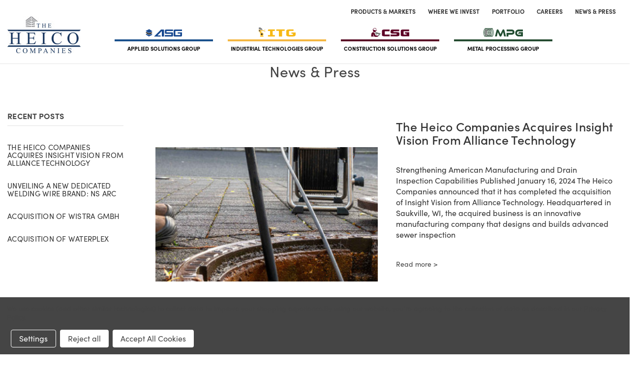

--- FILE ---
content_type: text/html; charset=UTF-8
request_url: https://heicocompanies.com/news-and-press/?page=2
body_size: 16314
content:
<!DOCTYPE html>
<html class="no-js" lang="en">
    <head>
        <title>News &amp; Press - Page 2 - Heico</title>
        <link rel="dns-prefetch preconnect" href="https://cdn11.bigcommerce.com/s-ltue6cfwi8" crossorigin><link rel="dns-prefetch preconnect" href="https://fonts.googleapis.com/" crossorigin><link rel="dns-prefetch preconnect" href="https://fonts.gstatic.com/" crossorigin>
        <meta name="description" content="Stay informed about The Heico Companies and our latest news regarding our company, community engagements, company acquisitions, milestones, and much more."><link rel='canonical' href='https://heicocompanies.com/news-and-press/?page=2' /><meta name='platform' content='bigcommerce.stencil' />
        
         

        <link href="https://cdn11.bigcommerce.com/s-ltue6cfwi8/product_images/Heico-Site-favicon-icon-48x48.jpg?t&#x3D;1684508474" rel="shortcut icon">
        <meta name="viewport" content="width=device-width, initial-scale=1">

        <script>
            document.documentElement.className = document.documentElement.className.replace('no-js', 'js');
        </script>

        <script>
    function browserSupportsAllFeatures() {
        return window.Promise
            && window.fetch
            && window.URL
            && window.URLSearchParams
            && window.WeakMap
            // object-fit support
            && ('objectFit' in document.documentElement.style);
    }

    function loadScript(src) {
        var js = document.createElement('script');
        js.src = src;
        js.onerror = function () {
            console.error('Failed to load polyfill script ' + src);
        };
        document.head.appendChild(js);
    }

    if (!browserSupportsAllFeatures()) {
        loadScript('https://cdn11.bigcommerce.com/s-ltue6cfwi8/stencil/94f1e3a0-833f-013d-0601-06fbb621d52a/e/ff34e420-e7ee-013d-d4b4-568bae125aa1/dist/theme-bundle.polyfills.js');
    }
</script>
        <script>window.consentManagerTranslations = `{"locale":"en","locales":{"consent_manager.data_collection_warning":"en","consent_manager.accept_all_cookies":"en","consent_manager.gdpr_settings":"en","consent_manager.data_collection_preferences":"en","consent_manager.manage_data_collection_preferences":"en","consent_manager.use_data_by_cookies":"en","consent_manager.data_categories_table":"en","consent_manager.allow":"en","consent_manager.accept":"en","consent_manager.deny":"en","consent_manager.dismiss":"en","consent_manager.reject_all":"en","consent_manager.category":"en","consent_manager.purpose":"en","consent_manager.functional_category":"en","consent_manager.functional_purpose":"en","consent_manager.analytics_category":"en","consent_manager.analytics_purpose":"en","consent_manager.targeting_category":"en","consent_manager.advertising_category":"en","consent_manager.advertising_purpose":"en","consent_manager.essential_category":"en","consent_manager.esential_purpose":"en","consent_manager.yes":"en","consent_manager.no":"en","consent_manager.not_available":"en","consent_manager.cancel":"en","consent_manager.save":"en","consent_manager.back_to_preferences":"en","consent_manager.close_without_changes":"en","consent_manager.unsaved_changes":"en","consent_manager.by_using":"en","consent_manager.agree_on_data_collection":"en","consent_manager.change_preferences":"en","consent_manager.cancel_dialog_title":"en","consent_manager.privacy_policy":"en","consent_manager.allow_category_tracking":"en","consent_manager.disallow_category_tracking":"en"},"translations":{"consent_manager.data_collection_warning":"We use cookies (and other similar technologies) to collect data to improve your shopping experience.","consent_manager.accept_all_cookies":"Accept All Cookies","consent_manager.gdpr_settings":"Settings","consent_manager.data_collection_preferences":"Website Data Collection Preferences","consent_manager.manage_data_collection_preferences":"Manage Website Data Collection Preferences","consent_manager.use_data_by_cookies":" uses data collected by cookies and JavaScript libraries to improve your shopping experience.","consent_manager.data_categories_table":"The table below outlines how we use this data by category. To opt out of a category of data collection, select 'No' and save your preferences.","consent_manager.allow":"Allow","consent_manager.accept":"Accept","consent_manager.deny":"Deny","consent_manager.dismiss":"Dismiss","consent_manager.reject_all":"Reject all","consent_manager.category":"Category","consent_manager.purpose":"Purpose","consent_manager.functional_category":"Functional","consent_manager.functional_purpose":"Enables enhanced functionality, such as videos and live chat. If you do not allow these, then some or all of these functions may not work properly.","consent_manager.analytics_category":"Analytics","consent_manager.analytics_purpose":"Provide statistical information on site usage, e.g., web analytics so we can improve this website over time.","consent_manager.targeting_category":"Targeting","consent_manager.advertising_category":"Advertising","consent_manager.advertising_purpose":"Used to create profiles or personalize content to enhance your shopping experience.","consent_manager.essential_category":"Essential","consent_manager.esential_purpose":"Essential for the site and any requested services to work, but do not perform any additional or secondary function.","consent_manager.yes":"Yes","consent_manager.no":"No","consent_manager.not_available":"N/A","consent_manager.cancel":"Cancel","consent_manager.save":"Save","consent_manager.back_to_preferences":"Back to Preferences","consent_manager.close_without_changes":"You have unsaved changes to your data collection preferences. Are you sure you want to close without saving?","consent_manager.unsaved_changes":"You have unsaved changes","consent_manager.by_using":"By using our website, you're agreeing to our","consent_manager.agree_on_data_collection":"By using our website, you're agreeing to the collection of data as described in our ","consent_manager.change_preferences":"You can change your preferences at any time","consent_manager.cancel_dialog_title":"Are you sure you want to cancel?","consent_manager.privacy_policy":"Privacy Policy","consent_manager.allow_category_tracking":"Allow [CATEGORY_NAME] tracking","consent_manager.disallow_category_tracking":"Disallow [CATEGORY_NAME] tracking"}}`;</script>

        <script>
            window.lazySizesConfig = window.lazySizesConfig || {};
            window.lazySizesConfig.loadMode = 1;
        </script>
        <script async src="https://cdn11.bigcommerce.com/s-ltue6cfwi8/stencil/94f1e3a0-833f-013d-0601-06fbb621d52a/e/ff34e420-e7ee-013d-d4b4-568bae125aa1/dist/theme-bundle.head_async.js"></script>
        
        <link href="https://fonts.googleapis.com/css?family=Montserrat:700,500,400%7CKarla:400&display=block" rel="stylesheet">
        
        <script async src="https://cdn11.bigcommerce.com/s-ltue6cfwi8/stencil/94f1e3a0-833f-013d-0601-06fbb621d52a/e/ff34e420-e7ee-013d-d4b4-568bae125aa1/dist/theme-bundle.font.js"></script>

        <link data-stencil-stylesheet href="https://cdn11.bigcommerce.com/s-ltue6cfwi8/stencil/94f1e3a0-833f-013d-0601-06fbb621d52a/e/ff34e420-e7ee-013d-d4b4-568bae125aa1/css/theme-94368860-ce2d-013e-816b-2282c30e4d5e.css" rel="stylesheet">

        <!-- Start Tracking Code for analytics_googleanalytics4 -->

<script data-cfasync="false" src="https://cdn11.bigcommerce.com/shared/js/google_analytics4_bodl_subscribers-358423becf5d870b8b603a81de597c10f6bc7699.js" integrity="sha256-gtOfJ3Avc1pEE/hx6SKj/96cca7JvfqllWA9FTQJyfI=" crossorigin="anonymous"></script>
<script data-cfasync="false">
  (function () {
    window.dataLayer = window.dataLayer || [];

    function gtag(){
        dataLayer.push(arguments);
    }

    function initGA4(event) {
         function setupGtag() {
            function configureGtag() {
                gtag('js', new Date());
                gtag('set', 'developer_id.dMjk3Nj', true);
                gtag('config', 'G-4B84LPM8N0');
            }

            var script = document.createElement('script');

            script.src = 'https://www.googletagmanager.com/gtag/js?id=G-4B84LPM8N0';
            script.async = true;
            script.onload = configureGtag;

            document.head.appendChild(script);
        }

        setupGtag();

        if (typeof subscribeOnBodlEvents === 'function') {
            subscribeOnBodlEvents('G-4B84LPM8N0', true);
        }

        window.removeEventListener(event.type, initGA4);
    }

    gtag('consent', 'default', {"ad_storage":"denied","ad_user_data":"denied","ad_personalization":"denied","analytics_storage":"denied","functionality_storage":"denied"})
            

    var eventName = document.readyState === 'complete' ? 'consentScriptsLoaded' : 'DOMContentLoaded';
    window.addEventListener(eventName, initGA4, false);
  })()
</script>

<!-- End Tracking Code for analytics_googleanalytics4 -->


<script>window.consentManagerStoreConfig = function () { return {"storeName":"Heico","privacyPolicyUrl":"https:\/\/heicocompanies.com\/privacy-policy\/","writeKey":null,"improvedConsentManagerEnabled":true,"AlwaysIncludeScriptsWithConsentTag":true}; };</script>
<script type="text/javascript" src="https://cdn11.bigcommerce.com/shared/js/bodl-consent-32a446f5a681a22e8af09a4ab8f4e4b6deda6487.js" integrity="sha256-uitfaufFdsW9ELiQEkeOgsYedtr3BuhVvA4WaPhIZZY=" crossorigin="anonymous" defer></script>
<script type="text/javascript" src="https://cdn11.bigcommerce.com/shared/js/storefront/consent-manager-config-3013a89bb0485f417056882e3b5cf19e6588b7ba.js" defer></script>
<script type="text/javascript" src="https://cdn11.bigcommerce.com/shared/js/storefront/consent-manager-08633fe15aba542118c03f6d45457262fa9fac88.js" defer></script>
<script type="text/javascript">
var BCData = {};
</script>

 <script data-cfasync="false" src="https://microapps.bigcommerce.com/bodl-events/1.9.4/index.js" integrity="sha256-Y0tDj1qsyiKBRibKllwV0ZJ1aFlGYaHHGl/oUFoXJ7Y=" nonce="" crossorigin="anonymous"></script>
 <script data-cfasync="false" nonce="">

 (function() {
    function decodeBase64(base64) {
       const text = atob(base64);
       const length = text.length;
       const bytes = new Uint8Array(length);
       for (let i = 0; i < length; i++) {
          bytes[i] = text.charCodeAt(i);
       }
       const decoder = new TextDecoder();
       return decoder.decode(bytes);
    }
    window.bodl = JSON.parse(decodeBase64("[base64]"));
 })()

 </script>

<script nonce="">
(function () {
    var xmlHttp = new XMLHttpRequest();

    xmlHttp.open('POST', 'https://bes.gcp.data.bigcommerce.com/nobot');
    xmlHttp.setRequestHeader('Content-Type', 'application/json');
    xmlHttp.send('{"store_id":"1002905144","timezone_offset":"0.0","timestamp":"2026-01-14T23:38:19.20792400Z","visit_id":"e545bcc2-827d-4e04-b380-778f2c6a9e72","channel_id":1}');
})();
</script>

    </head>
    <body class="page_type_blog ">
        <svg data-src="https://cdn11.bigcommerce.com/s-ltue6cfwi8/stencil/94f1e3a0-833f-013d-0601-06fbb621d52a/e/ff34e420-e7ee-013d-d4b4-568bae125aa1/img/icon-sprite.svg" class="icons-svg-sprite"></svg>

        <a href="#main-content" class="skip-to-main-link">Skip to main content</a>
<header class="header header-sticky" role="banner">
    <div class="container">
        <a href="#" class="mobileMenu-toggle" data-mobile-menu-toggle="menu">
            <span class="mobileMenu-toggleIcon">Toggle menu</span>
        </a>
        <nav class="navUser">
        
    <ul class="navUser-section navUser-section--alt">
        <li class="navUser-item">
            <a class="navUser-action" href="/products-and-markets/" aria-label="Products & Markets">Products & Markets</a>
        </li>
        <li class="navUser-item">
            <a class="navUser-action" href="/investment-criteria-and-team/" aria-label="Where We Invest">Where We Invest</a>
        </li>
        <li class="navUser-item">
            <a class="navUser-action" href="/portfolio/" aria-label="Portfolio">Portfolio</a>
        </li>
        <li class="navUser-item">
            <a class="navUser-action" href="/careers/" aria-label="Careers">Careers</a>
        </li>
        <li class="navUser-item">
            <a class="navUser-action" href="/news-and-press/" aria-label="News & Press">News & Press</a>
        </li>
    </ul>
    <div class="dropdown dropdown--quickSearch" id="quickSearch" aria-hidden="true" data-prevent-quick-search-close>
        <div class="container">
    <form class="form" onsubmit="return false" data-url="/search.php" data-quick-search-form>
        <fieldset class="form-fieldset">
            <div class="form-field">
                <label class="is-srOnly" for="nav-quick-search">Search</label>
                <input class="form-input"
                       data-search-quick
                       name="nav-quick-search"
                       id="nav-quick-search"
                       data-error-message="Search field cannot be empty."
                       placeholder="Search the store"
                       autocomplete="off"
                >
            </div>
        </fieldset>
    </form>
    <section class="quickSearchResults" data-bind="html: results"></section>
    <p role="status"
       aria-live="polite"
       class="aria-description--hidden"
       data-search-aria-message-predefined-text="product results for"
    ></p>
</div>
    </div>
</nav>

            <div class="header-logo header-logo--center">
                <a href="https://heicocompanies.com/" class="header-logo__link" data-header-logo-link>
        <div class="header-logo-image-container">
            <img class="header-logo-image"
                 src="https://cdn11.bigcommerce.com/s-ltue6cfwi8/images/stencil/149x75/heico-web-logo_1683747390__25457.original.jpg"
                 srcset="https://cdn11.bigcommerce.com/s-ltue6cfwi8/images/stencil/149x75/heico-web-logo_1683747390__25457.original.jpg 1x, https://cdn11.bigcommerce.com/s-ltue6cfwi8/images/stencil/298x150/heico-web-logo_1683747390__25457.original.jpg 2x"
                 alt="Heico"
                 title="Heico">
        </div>
</a>
            </div>
        <div class="navPages-container" id="menu" data-menu>
            <nav class="navPages">
    <ul class="navPages-list">
                    <li class="navPages-item navPages-item-page applied-solutions-group">
                        <a class="navPages-action navPages-action-depth-max has-subMenu is-root" href="/applied-solutions-group/">
                            <span class="menu-logo"></span>
                            <span class="menu-label">Applied Solutions Group</span>
                        </a>
                        <div class="arrow-up"></div>
                        <div class="navPage-subMenu navPage-subMenu-horizontal">
                            <ul class="navPage-subMenu-list">
                                <li class="navPage-subMenu-item-child logo"></li>
                                <li class="navPage-subMenu-item-child about-asg">
                                    <a class="navPage-subMenu-action navPages-action test123" href="/applied-solutions-group#about-anc">
                                        About ASG
                                        <svg xmlns="http://www.w3.org/2000/svg" width="24" height="24" viewBox="0 0 24 24">
                                            <path d="M10 6L8.59 7.41 13.17 12l-4.58 4.59L10 18l6-6z"></path>
                                        </svg>
                                    </a>
                                </li>
                                <li class="navPage-subMenu-item-child asg-bussiness-units">
                                    <a class="navPage-subMenu-action navPages-action" href="/applied-solutions-group#units-anc">
                                        ASG Business Units
                                        <svg xmlns="http://www.w3.org/2000/svg" width="24" height="24" viewBox="0 0 24 24">
                                            <path d="M10 6L8.59 7.41 13.17 12l-4.58 4.59L10 18l6-6z"></path>
                                        </svg>
                                    </a>
                                </li>
                                <li class="navPage-subMenu-item-child">
                                    <a class="navPage-subMenu-action navPages-action" href="/news-and-press">
                                        Newsroom
                                        <svg xmlns="http://www.w3.org/2000/svg" width="24" height="24" viewBox="0 0 24 24">
                                            <path d="M10 6L8.59 7.41 13.17 12l-4.58 4.59L10 18l6-6z"></path>
                                        </svg>
                                    </a>
                                </li>
                                <li class="navPage-subMenu-item-child">
                                    <a class="navPage-subMenu-action navPages-action" href="https://careers.heicocompanies.com">
                                        Join the ASG Team
                                        <svg xmlns="http://www.w3.org/2000/svg" width="24" height="24" viewBox="0 0 24 24">
                                            <path d="M10 6L8.59 7.41 13.17 12l-4.58 4.59L10 18l6-6z"></path>
                                        </svg>
                                    </a>
                                </li>
                            </ul>
                        </div>
                        <div class="arrow-down"></div>
                    </li>
                    <li class="navPages-item navPages-item-page industrial-technologies-group">
                        <a class="navPages-action navPages-action-depth-max has-subMenu is-root" href="/industrial-technologies-group/">
                            <span class="menu-logo"></span>
                            <span class="menu-label">Industrial Technologies Group</span>
                        </a>
                        <div class="arrow-up"></div>
                        <div class="navPage-subMenu navPage-subMenu-horizontal">
                            <ul class="navPage-subMenu-list">
                                <li class="navPage-subMenu-item-child logo"></li>
                                <li class="navPage-subMenu-item-child">
                                    <a class="navPage-subMenu-action navPages-action about-ITG" href="/industrial-technologies-group#about-anc">
                                        About ITG
                                        <svg xmlns="http://www.w3.org/2000/svg" width="24" height="24" viewBox="0 0 24 24">
                                            <path d="M10 6L8.59 7.41 13.17 12l-4.58 4.59L10 18l6-6z"></path>
                                        </svg>
                                    </a>
                                </li>
                                <li class="navPage-subMenu-item-child ITG-Business-Units">
                                    <a class="navPage-subMenu-action navPages-action" href="/industrial-technologies-group#units-anc">
                                        ITG Business Units
                                        <svg xmlns="http://www.w3.org/2000/svg" width="24" height="24" viewBox="0 0 24 24">
                                            <path d="M10 6L8.59 7.41 13.17 12l-4.58 4.59L10 18l6-6z"></path>
                                        </svg>
                                    </a>
                                </li>
                                <li class="navPage-subMenu-item-child">
                                    <a class="navPage-subMenu-action navPages-action" href="/news-and-press">
                                        Newsroom
                                        <svg xmlns="http://www.w3.org/2000/svg" width="24" height="24" viewBox="0 0 24 24">
                                            <path d="M10 6L8.59 7.41 13.17 12l-4.58 4.59L10 18l6-6z"></path>
                                        </svg>
                                    </a>
                                </li>
                                <li class="navPage-subMenu-item-child">
                                    <a class="navPage-subMenu-action navPages-action" href="https://careers.heicocompanies.com">
                                        Join the ITG Team
                                        <svg xmlns="http://www.w3.org/2000/svg" width="24" height="24" viewBox="0 0 24 24">
                                            <path d="M10 6L8.59 7.41 13.17 12l-4.58 4.59L10 18l6-6z"></path>
                                        </svg>
                                    </a>
                                </li>
                            </ul>
                        </div>
                        <div class="arrow-down"></div>
                    </li>
                    <li class="navPages-item navPages-item-page construction-solutions-group">
                        <a class="navPages-action navPages-action-depth-max has-subMenu is-root" href="/construction-solutions-group/">
                            <span class="menu-logo"></span>
                            <span class="menu-label">Construction Solutions Group</span>
                        </a>
                        <div class="arrow-up"></div>
                        <div class="navPage-subMenu navPage-subMenu-horizontal">
                            <ul class="navPage-subMenu-list">
                                <li class="navPage-subMenu-item-child logo"></li>
                                <li class="navPage-subMenu-item-child about-CSG">
                                    <a class="navPage-subMenu-action navPages-action" href="/construction-solutions-group#about-anc">
                                        About CSG
                                        <svg xmlns="http://www.w3.org/2000/svg" width="24" height="24" viewBox="0 0 24 24">
                                            <path d="M10 6L8.59 7.41 13.17 12l-4.58 4.59L10 18l6-6z"></path>
                                        </svg>
                                    </a>
                                </li>
                                <li class="navPage-subMenu-item-child CSG-business-units">
                                    <a class="navPage-subMenu-action navPages-action" href="/construction-solutions-group#units-anc">
                                        CSG Business Units
                                        <svg xmlns="http://www.w3.org/2000/svg" width="24" height="24" viewBox="0 0 24 24">
                                            <path d="M10 6L8.59 7.41 13.17 12l-4.58 4.59L10 18l6-6z"></path>
                                        </svg>
                                    </a>
                                </li>
                                <li class="navPage-subMenu-item-child">
                                    <a class="navPage-subMenu-action navPages-action" href="/news-and-press">
                                        Newsroom
                                        <svg xmlns="http://www.w3.org/2000/svg" width="24" height="24" viewBox="0 0 24 24">
                                            <path d="M10 6L8.59 7.41 13.17 12l-4.58 4.59L10 18l6-6z"></path>
                                        </svg>
                                    </a>
                                </li>
                                <li class="navPage-subMenu-item-child">
                                    <a class="navPage-subMenu-action navPages-action" href="https://careers.heicocompanies.com">
                                        Join the CSG Team
                                        <svg xmlns="http://www.w3.org/2000/svg" width="24" height="24" viewBox="0 0 24 24">
                                            <path d="M10 6L8.59 7.41 13.17 12l-4.58 4.59L10 18l6-6z"></path>
                                        </svg>
                                    </a>
                                </li>
                            </ul>
                        </div>
                        <div class="arrow-down"></div>
                    </li>
                    <li class="navPages-item navPages-item-page metal-processing-group">
                        <a class="navPages-action navPages-action-depth-max has-subMenu is-root" href="/metal-processing-group/">
                            <span class="menu-logo"></span>
                            <span class="menu-label">Metal Processing Group</span>
                        </a>
                        <div class="arrow-up"></div>
                        <div class="navPage-subMenu navPage-subMenu-horizontal">
                            <ul class="navPage-subMenu-list">
                                <li class="navPage-subMenu-item-child logo"></li>
                                <li class="navPage-subMenu-item-child about-MPG">
                                    <a class="navPage-subMenu-action navPages-action" href="/metal-processing-group#about-anc">
                                        About MPG
                                        <svg xmlns="http://www.w3.org/2000/svg" width="24" height="24" viewBox="0 0 24 24">
                                            <path d="M10 6L8.59 7.41 13.17 12l-4.58 4.59L10 18l6-6z"></path>
                                        </svg>
                                    </a>
                                </li>
                                <li class="navPage-subMenu-item-child MPG-business-units">
                                    <a class="navPage-subMenu-action navPages-action" href="/metal-processing-group#units-anc">
                                        MPG Business Units
                                        <svg xmlns="http://www.w3.org/2000/svg" width="24" height="24" viewBox="0 0 24 24">
                                            <path d="M10 6L8.59 7.41 13.17 12l-4.58 4.59L10 18l6-6z"></path>
                                        </svg>
                                    </a>
                                </li>
                                <li class="navPage-subMenu-item-child">
                                    <a class="navPage-subMenu-action navPages-action" href="/news-and-press">
                                        Newsroom
                                        <svg xmlns="http://www.w3.org/2000/svg" width="24" height="24" viewBox="0 0 24 24">
                                            <path d="M10 6L8.59 7.41 13.17 12l-4.58 4.59L10 18l6-6z"></path>
                                        </svg>
                                    </a>
                                </li>
                                <li class="navPage-subMenu-item-child">
                                    <a class="navPage-subMenu-action navPages-action" href="https://careers.heicocompanies.com">
                                        Join the MPG Team
                                        <svg xmlns="http://www.w3.org/2000/svg" width="24" height="24" viewBox="0 0 24 24">
                                            <path d="M10 6L8.59 7.41 13.17 12l-4.58 4.59L10 18l6-6z"></path>
                                        </svg>
                                    </a>
                                </li>
                            </ul>
                        </div>
                        <div class="arrow-down"></div>
                    </li>
    </ul>
</nav>

<nav class="navPagesMobile">
    <ul class="navPages-list">
        <li class="navPages-item">
            <a class="navPages-action" href="/applied-solutions-group/">Applied Solutions Group</a>
        </li>
        <li class="navPages-item">
            <a class="navPages-action" href="/industrial-technologies-group/">Industrial Technologies Group</a>
        </li>
        <li class="navPages-item">
            <a class="navPages-action" href="/construction-solutions-group/">Construction Solutions Group</a>
        </li>
        <li class="navPages-item">
            <a class="navPages-action" href="/metal-processing-group/">Metal Processing Group</a>
        </li>
        <li class="navPages-item">
            <a class="navPages-action " href="/products-and-markets/">Products & Markets</a> 
        </li>
        <li class="navPages-item">
            <a class="navPages-action " href="/portfolio/">Portfolio</a> 
        </li>
        <li class="navPages-item">
            <a class="navPages-action " href="/news-and-press/">News & Press</a>    
        </li>
        <li class="navPages-item">
            <a class="navPages-action " href="/who-we-are/">Who We Are</a>   
        </li>
        <li class="navPages-item">
            <a class="navPages-action " href="/what-we-do/">What We Do</a>   
        </li>
        <li class="navPages-item">
            <a class="navPages-action " href="/investment-criteria-and-team/">Investment Criteria</a>    
        </li>
        <li class="navPages-item">
            <a class="navPages-action " href="/careers/">Careers</a> 
        </li>
        <li class="navPages-item">
            <a class="navPages-action " href="/woman-owned-business-enterprise/">Woman Owned Business Enterprise</a>
        </li>
      </ul>
</nav>
        </div>
    <div>
    <div data-content-region="header_navigation_bottom--global"></div>
</header>
<div data-content-region="header_bottom--global"></div>
<div data-content-region="header_bottom"></div>
        <main class="body" id="main-content" role="main" data-currency-code="EUR">
     

    <div class="themevale_breadcrumb">
    <nav aria-label="Breadcrumb">
    <ol class="breadcrumbs">
                <li class="breadcrumb ">
                    <a class="breadcrumb-label"
                       href="https://heicocompanies.com/"
                       
                    >
                        <span>Home</span>
                    </a>
                </li>
                <li class="breadcrumb is-active">
                    <a class="breadcrumb-label"
                       href="https://heicocompanies.com/news-and-press/"
                       aria-current="page"
                    >
                        <span>News &amp; Press</span>
                    </a>
                </li>
    </ol>
</nav>

<script type="application/ld+json">
{
    "@context": "https://schema.org",
    "@type": "BreadcrumbList",
    "itemListElement":
    [
        {
            "@type": "ListItem",
            "position": 1,
            "item": {
                "@id": "https://heicocompanies.com/",
                "name": "Home"
            }
        },
        {
            "@type": "ListItem",
            "position": 2,
            "item": {
                "@id": "https://heicocompanies.com/news-and-press/",
                "name": "News & Press"
            }
        }
    ]
}
</script>
    <h1 class="page-heading">News &amp; Press</h1>
</div>

<style>
    .pagination{
        margin-top:20px;
    }
    
</style>

<section class="page container">
    <div class="custom-blog-row">
        <div class="custom-blog-col custom-blog-col--filter">
            <div class="sidebarBlock" id="blog-tags">
                <h5 class="sidebarBlock-heading" style="margin-right: 50px;"><span>Recent Posts</span></h5>
                <div class="sidebarBlock-content" style="margin-right: 50px;">
                    <ul class="recentPosts_tags" style="list-style-type: none;">






    			<li class="item">
    				<div class="recentPost-sidebar">
	    				<h5 class="title"><a href='https://heicocompanies.com/news-and-press/the-heico-companies-acquires-insight-vision-from-alliance-technology-/'>The Heico Companies Acquires Insight Vision From Alliance Technology </a></h5>
					</div>
    			</li>


    			<li class="item">
    				<div class="recentPost-sidebar">
	    				<h5 class="title"><a href='https://heicocompanies.com/news-and-press/unveiling-a-new-dedicated-welding-wire-brand-ns-arc/'>Unveiling a New Dedicated Welding Wire Brand: NS ARC</a></h5>
					</div>
    			</li>


    			<li class="item">
    				<div class="recentPost-sidebar">
	    				<h5 class="title"><a href='https://heicocompanies.com/news-and-press/acquisition-of-wistra-gmbh/'>Acquisition of Wistra GmbH</a></h5>
					</div>
    			</li>


    			<li class="item">
    				<div class="recentPost-sidebar">
	    				<h5 class="title"><a href='https://heicocompanies.com/news-and-press/acquisition-of-waterplex/'>​Acquisition of Waterplex</a></h5>
					</div>
    			</li>



  </ul>
                </div>
            </div>
        </div>
        <div class="custom-blog-col custom-blog-col--list">
                <!-- h1 class="page-heading">News &amp; Press</h1 -->
        
                <article class="blog">
    <div class="blog-post-figure">
            <figure class="blog-thumbnail">
              <a href="https://heicocompanies.com/news-and-press/the-heico-companies-acquires-insight-vision-from-alliance-technology-/">
                    <img src="https://cdn11.bigcommerce.com/s-ltue6cfwi8/images/stencil/190x250/uploaded_images/insightvisionheader2.jpg?t=1717441883" alt="The Heico Companies Acquires Insight Vision From Alliance Technology " title="The Heico Companies Acquires Insight Vision From Alliance Technology " data-sizes="auto"
    srcset="https://cdn11.bigcommerce.com/s-ltue6cfwi8/images/stencil/80w/uploaded_images/insightvisionheader2.jpg?t=1717441883"
data-srcset="https://cdn11.bigcommerce.com/s-ltue6cfwi8/images/stencil/80w/uploaded_images/insightvisionheader2.jpg?t=1717441883 80w, https://cdn11.bigcommerce.com/s-ltue6cfwi8/images/stencil/160w/uploaded_images/insightvisionheader2.jpg?t=1717441883 160w, https://cdn11.bigcommerce.com/s-ltue6cfwi8/images/stencil/320w/uploaded_images/insightvisionheader2.jpg?t=1717441883 320w, https://cdn11.bigcommerce.com/s-ltue6cfwi8/images/stencil/640w/uploaded_images/insightvisionheader2.jpg?t=1717441883 640w, https://cdn11.bigcommerce.com/s-ltue6cfwi8/images/stencil/960w/uploaded_images/insightvisionheader2.jpg?t=1717441883 960w, https://cdn11.bigcommerce.com/s-ltue6cfwi8/images/stencil/1280w/uploaded_images/insightvisionheader2.jpg?t=1717441883 1280w, https://cdn11.bigcommerce.com/s-ltue6cfwi8/images/stencil/1920w/uploaded_images/insightvisionheader2.jpg?t=1717441883 1920w, https://cdn11.bigcommerce.com/s-ltue6cfwi8/images/stencil/2560w/uploaded_images/insightvisionheader2.jpg?t=1717441883 2560w"

class="lazyload"

 />
                </a>
            </figure>
    </div>

    <div class="blog-post-body container">
        <header class="blog-header">
            <h2 class="blog-title">
                <a href="https://heicocompanies.com/news-and-press/the-heico-companies-acquires-insight-vision-from-alliance-technology-/">The Heico Companies Acquires Insight Vision From Alliance Technology </a>
            </h2>
            <p class="blog-date">16th Jan 2024</p>
        </header>

            <div>
                Strengthening American Manufacturing and Drain Inspection Capabilities
		
			Published January 16, 2024
		
		
			 The Heico Companies announced that it has completed the acquisition of Insight Vision from Alliance Technology. Headquartered in Saukville, WI, the acquired business is an innovative manufacturing company that designs and builds advanced sewer inspection
            </div>
        

        <a href="https://heicocompanies.com/news-and-press/the-heico-companies-acquires-insight-vision-from-alliance-technology-/" class="blog-post-link">Read more > </a>



        
    </div>
</article>
                <article class="blog">
    <div class="blog-post-figure">
            <figure class="blog-thumbnail">
              <a href="https://heicocompanies.com/news-and-press/unveiling-a-new-dedicated-welding-wire-brand-ns-arc/">
                    <img src="https://cdn11.bigcommerce.com/s-ltue6cfwi8/images/stencil/190x250/uploaded_images/nsarc-launches-new-site.jpg?t=1694184548" alt="Unveiling a New Dedicated Welding Wire Brand: NS ARC" title="Unveiling a New Dedicated Welding Wire Brand: NS ARC" data-sizes="auto"
    srcset="https://cdn11.bigcommerce.com/s-ltue6cfwi8/images/stencil/80w/uploaded_images/nsarc-launches-new-site.jpg?t=1694184548"
data-srcset="https://cdn11.bigcommerce.com/s-ltue6cfwi8/images/stencil/80w/uploaded_images/nsarc-launches-new-site.jpg?t=1694184548 80w, https://cdn11.bigcommerce.com/s-ltue6cfwi8/images/stencil/160w/uploaded_images/nsarc-launches-new-site.jpg?t=1694184548 160w, https://cdn11.bigcommerce.com/s-ltue6cfwi8/images/stencil/320w/uploaded_images/nsarc-launches-new-site.jpg?t=1694184548 320w, https://cdn11.bigcommerce.com/s-ltue6cfwi8/images/stencil/640w/uploaded_images/nsarc-launches-new-site.jpg?t=1694184548 640w, https://cdn11.bigcommerce.com/s-ltue6cfwi8/images/stencil/960w/uploaded_images/nsarc-launches-new-site.jpg?t=1694184548 960w, https://cdn11.bigcommerce.com/s-ltue6cfwi8/images/stencil/1280w/uploaded_images/nsarc-launches-new-site.jpg?t=1694184548 1280w, https://cdn11.bigcommerce.com/s-ltue6cfwi8/images/stencil/1920w/uploaded_images/nsarc-launches-new-site.jpg?t=1694184548 1920w, https://cdn11.bigcommerce.com/s-ltue6cfwi8/images/stencil/2560w/uploaded_images/nsarc-launches-new-site.jpg?t=1694184548 2560w"

class="lazyload"

 />
                </a>
            </figure>
    </div>

    <div class="blog-post-body container">
        <header class="blog-header">
            <h2 class="blog-title">
                <a href="https://heicocompanies.com/news-and-press/unveiling-a-new-dedicated-welding-wire-brand-ns-arc/">Unveiling a New Dedicated Welding Wire Brand: NS ARC</a>
            </h2>
            <p class="blog-date">8th Sep 2023</p>
        </header>

            <div>
                Unveiling NS ARC: A Division of National Standard
		
			Published September, 2023
		
		
	National Standard, “NS,” a WBE-certified woman-owned company, unveils 
			NS 
			ARC: a new brand dedicated to precision welding wire manufacturing.
		
		
	NS has been a leader in the wire manufacturing industry since 1907. With a renewed focus on customer-centric solutions
            </div>
        

        <a href="https://heicocompanies.com/news-and-press/unveiling-a-new-dedicated-welding-wire-brand-ns-arc/" class="blog-post-link">Read more > </a>



        
    </div>
</article>
                <article class="blog">
    <div class="blog-post-figure">
            <figure class="blog-thumbnail">
              <a href="https://heicocompanies.com/news-and-press/acquisition-of-wistra-gmbh/">
                    <img src="https://cdn11.bigcommerce.com/s-ltue6cfwi8/images/stencil/190x250/uploaded_images/wistra.jpg?t=1687787486" alt="Acquisition of Wistra GmbH" title="Acquisition of Wistra GmbH" data-sizes="auto"
    srcset="https://cdn11.bigcommerce.com/s-ltue6cfwi8/images/stencil/80w/uploaded_images/wistra.jpg?t=1687787486"
data-srcset="https://cdn11.bigcommerce.com/s-ltue6cfwi8/images/stencil/80w/uploaded_images/wistra.jpg?t=1687787486 80w, https://cdn11.bigcommerce.com/s-ltue6cfwi8/images/stencil/160w/uploaded_images/wistra.jpg?t=1687787486 160w, https://cdn11.bigcommerce.com/s-ltue6cfwi8/images/stencil/320w/uploaded_images/wistra.jpg?t=1687787486 320w, https://cdn11.bigcommerce.com/s-ltue6cfwi8/images/stencil/640w/uploaded_images/wistra.jpg?t=1687787486 640w, https://cdn11.bigcommerce.com/s-ltue6cfwi8/images/stencil/960w/uploaded_images/wistra.jpg?t=1687787486 960w, https://cdn11.bigcommerce.com/s-ltue6cfwi8/images/stencil/1280w/uploaded_images/wistra.jpg?t=1687787486 1280w, https://cdn11.bigcommerce.com/s-ltue6cfwi8/images/stencil/1920w/uploaded_images/wistra.jpg?t=1687787486 1920w, https://cdn11.bigcommerce.com/s-ltue6cfwi8/images/stencil/2560w/uploaded_images/wistra.jpg?t=1687787486 2560w"

class="lazyload"

 />
                </a>
            </figure>
    </div>

    <div class="blog-post-body container">
        <header class="blog-header">
            <h2 class="blog-title">
                <a href="https://heicocompanies.com/news-and-press/acquisition-of-wistra-gmbh/">Acquisition of Wistra GmbH</a>
            </h2>
            <p class="blog-date">11th May 2023</p>
        </header>

            <div>
                Acquisition of Wistra GmbH
		
			Published August, 2016The Heico Companies announced that it has completed the acquisition of Wistra GmbH.

Wistra is a manufacturer and supplier of cargo securement products. Headquartered in Selmsdorf, Germany, Wistra joins Heico's existing companies Kinedyne and Ancra Cargo serving the global transportation market.

"The strategic
            </div>
        

        <a href="https://heicocompanies.com/news-and-press/acquisition-of-wistra-gmbh/" class="blog-post-link">Read more > </a>



        
    </div>
</article>
                <article class="blog">
    <div class="blog-post-figure">
            <figure class="blog-thumbnail">
              <a href="https://heicocompanies.com/news-and-press/acquisition-of-waterplex/">
                    <img src="https://cdn11.bigcommerce.com/s-ltue6cfwi8/images/stencil/190x250/uploaded_images/waterplex.jpg?t=1683820984" alt="​Acquisition of Waterplex" title="​Acquisition of Waterplex" data-sizes="auto"
    srcset="https://cdn11.bigcommerce.com/s-ltue6cfwi8/images/stencil/80w/uploaded_images/waterplex.jpg?t=1683820984"
data-srcset="https://cdn11.bigcommerce.com/s-ltue6cfwi8/images/stencil/80w/uploaded_images/waterplex.jpg?t=1683820984 80w, https://cdn11.bigcommerce.com/s-ltue6cfwi8/images/stencil/160w/uploaded_images/waterplex.jpg?t=1683820984 160w, https://cdn11.bigcommerce.com/s-ltue6cfwi8/images/stencil/320w/uploaded_images/waterplex.jpg?t=1683820984 320w, https://cdn11.bigcommerce.com/s-ltue6cfwi8/images/stencil/640w/uploaded_images/waterplex.jpg?t=1683820984 640w, https://cdn11.bigcommerce.com/s-ltue6cfwi8/images/stencil/960w/uploaded_images/waterplex.jpg?t=1683820984 960w, https://cdn11.bigcommerce.com/s-ltue6cfwi8/images/stencil/1280w/uploaded_images/waterplex.jpg?t=1683820984 1280w, https://cdn11.bigcommerce.com/s-ltue6cfwi8/images/stencil/1920w/uploaded_images/waterplex.jpg?t=1683820984 1920w, https://cdn11.bigcommerce.com/s-ltue6cfwi8/images/stencil/2560w/uploaded_images/waterplex.jpg?t=1683820984 2560w"

class="lazyload"

 />
                </a>
            </figure>
    </div>

    <div class="blog-post-body container">
        <header class="blog-header">
            <h2 class="blog-title">
                <a href="https://heicocompanies.com/news-and-press/acquisition-of-waterplex/">​Acquisition of Waterplex</a>
            </h2>
            <p class="blog-date">11th May 2023</p>
        </header>

            <div>
                Acquisition of Waterplex
		
			Published March, 2018
		
		
			The Heico Companies announced that it has completed the acquisition of Waterplex.
		
		
			Established in 2006 and based in Sydney, Australia, Waterplex provides unique rainwater storage solutions for residential and municipal markets, as well as flexible bulk liquid storage tanks for the container and
            </div>
        

        <a href="https://heicocompanies.com/news-and-press/acquisition-of-waterplex/" class="blog-post-link">Read more > </a>



        
    </div>
</article>
                <article class="blog">
    <div class="blog-post-figure">
            <figure class="blog-thumbnail">
              <a href="https://heicocompanies.com/news-and-press/acquisition-of-ca-design/">
                    <img src="https://cdn11.bigcommerce.com/s-ltue6cfwi8/images/stencil/190x250/uploaded_images/ca-design.jpg?t=1683821656" alt="Acquisition of C/A Design" title="Acquisition of C/A Design" data-sizes="auto"
    srcset="https://cdn11.bigcommerce.com/s-ltue6cfwi8/images/stencil/80w/uploaded_images/ca-design.jpg?t=1683821656"
data-srcset="https://cdn11.bigcommerce.com/s-ltue6cfwi8/images/stencil/80w/uploaded_images/ca-design.jpg?t=1683821656 80w, https://cdn11.bigcommerce.com/s-ltue6cfwi8/images/stencil/160w/uploaded_images/ca-design.jpg?t=1683821656 160w, https://cdn11.bigcommerce.com/s-ltue6cfwi8/images/stencil/320w/uploaded_images/ca-design.jpg?t=1683821656 320w, https://cdn11.bigcommerce.com/s-ltue6cfwi8/images/stencil/640w/uploaded_images/ca-design.jpg?t=1683821656 640w, https://cdn11.bigcommerce.com/s-ltue6cfwi8/images/stencil/960w/uploaded_images/ca-design.jpg?t=1683821656 960w, https://cdn11.bigcommerce.com/s-ltue6cfwi8/images/stencil/1280w/uploaded_images/ca-design.jpg?t=1683821656 1280w, https://cdn11.bigcommerce.com/s-ltue6cfwi8/images/stencil/1920w/uploaded_images/ca-design.jpg?t=1683821656 1920w, https://cdn11.bigcommerce.com/s-ltue6cfwi8/images/stencil/2560w/uploaded_images/ca-design.jpg?t=1683821656 2560w"

class="lazyload"

 />
                </a>
            </figure>
    </div>

    <div class="blog-post-body container">
        <header class="blog-header">
            <h2 class="blog-title">
                <a href="https://heicocompanies.com/news-and-press/acquisition-of-ca-design/">Acquisition of C/A Design</a>
            </h2>
            <p class="blog-date">11th May 2023</p>
        </header>

            <div>
                Acquisition of C/A Design
		
			Published October, 2016
		
		Heico announced that is has completed the acquisition of Costello/April Design Incorporated ("C/A Design").

C/A Design is a manufacturer and supplier of engineering services, compact heat exchangers, precision machined components, and electronic enclosures to a variety of aerospace customers. Headquarter
            </div>
        

        <a href="https://heicocompanies.com/news-and-press/acquisition-of-ca-design/" class="blog-post-link">Read more > </a>



        
    </div>
</article>
        
            <nav class="pagination" aria-label="pagination">
    <ul class="pagination-list">
            <li class="pagination-item pagination-item--previous">
                <a class="pagination-link"
                   href="https://heicocompanies.com/news-and-press/?page&#x3D;1"
                   data-faceted-search-facet
                   aria-label="Previous"
                >
                    <i class="icon" aria-hidden="true">
                        <svg>
                            <use href="#icon-chevron-left"></use>
                        </svg>
                    </i>
                    Previous
                </a>
            </li>
            <li class="pagination-item ">
                <a class="pagination-link"
                   href="https://heicocompanies.com/news-and-press/?page&#x3D;1"
                   data-faceted-search-facet
                   aria-label="Page 1 of 4"
                >
                    1
                </a>
            </li>
            <li class="pagination-item pagination-item--current">
                <a class="pagination-link"
                   href="https://heicocompanies.com/news-and-press/?page&#x3D;2"
                   data-faceted-search-facet
                   aria-current="page"
                   data-pagination-current-page-link
                   aria-label="Page 2 of 4"
                >
                    2
                </a>
            </li>
            <li class="pagination-item ">
                <a class="pagination-link"
                   href="https://heicocompanies.com/news-and-press/?page&#x3D;3"
                   data-faceted-search-facet
                   aria-label="Page 3 of 4"
                >
                    3
                </a>
            </li>
            <li class="pagination-item ">
                <a class="pagination-link"
                   href="https://heicocompanies.com/news-and-press/?page&#x3D;4"
                   data-faceted-search-facet
                   aria-label="Page 4 of 4"
                >
                    4
                </a>
            </li>

            <li class="pagination-item pagination-item--next">
                <a class="pagination-link"
                   href="https://heicocompanies.com/news-and-press/?page&#x3D;3"
                   data-faceted-search-facet
                   aria-label="Next"
                >
                    Next
                    <i class="icon" aria-hidden="true">
                        <svg>
                            <use href="#icon-chevron-right"></use>
                        </svg>
                    </i>
                </a>
            </li>
    </ul>
</nav>
        </div>
    </div>
</section>


    
    <div id="modal" class="modal" data-reveal data-prevent-quick-search-close>
    <button class="modal-close"
        type="button"
        title="Close"
        
>
    <span class="aria-description--hidden">Close</span>
    <span aria-hidden="true">&#215;</span>
</button>
    <div class="modal-content"></div>
    <div class="loadingOverlay"></div>
</div>
    <div id="alert-modal" class="modal modal--alert modal--small" data-reveal data-prevent-quick-search-close>
    <div class="alert-icon error-icon">
        <span class="icon-content">
            <span class="line line-left"></span>
            <span class="line line-right"></span>
        </span>
    </div>

    <div class="alert-icon warning-icon">
        <div class="icon-content">!</div>
    </div>

    <div class="modal-content"></div>

    <div class="button-container">
        <button type="button" class="confirm button" data-reveal-close>OK</button>
        <button type="button" class="cancel button" data-reveal-close>Cancel</button>
    </div>
</div>
</main>
        
<div class="footer-top global-footer-career-news">
    <div class="container">
        <div class="col-xs-12 col-sm-6 col-md-3 careers">
            <div id="custom-col-career" class="custom-col">
                <div class="custom-block">
                    <div class="custom-col-12-12">
                        <div class="c-block">
                            <div class="custom-w-content">
                                <div class="c-content-widget-wrap">
                                    <div class="c-content-widget-inner-wrap">
                                        <img style="width:100%; height:auto;padding-top:5px" src="https://cdn11.bigcommerce.com/s-ltue6cfwi8/images/stencil/original/image-manager/steelastic-team.jpg" alt="Steelastic Team">
                                        <h1 style="margin-top:10px;margin-bottom:-5px;"><a href="/careers">Careers</a></h1>
                                        <h3 style="margin-bottom:-35px;color:#4f4f4f;">View open positions & apply online:</h3>
                                        <ul>
                                            <li><a href="/careers">Careers & Internships</a></li>
                                            <li><a href="/portfolio">Business Portfolio</a></li>
                                            <li><a href="/products-and-markets">Products & Markets </a></li>
                                        </ul>
                                    </div>
                                </div>
                            </div>
                        </div>
                    </div>
                </div>
            </div>
        </div>
        <div class="col-xs-12 col-sm-6 col-md-3 news-room">
            <div id="custom-col-col-newsroom" class="custom-col">
                <div class="custom-block">
                    <div class="custom-col-12-12">
                        <div class="c-block">
                            <div class="custom-w-content">
                                <div class="c-content-widget-wrap">
                                    <div class="c-content-widget-inner-wrap">
                                        <img src="https://cdn11.bigcommerce.com/s-ltue6cfwi8/images/stencil/original/image-manager/news.jpg" alt="The Heico Companies News" class="news-banner">
                                        <h1>NEWSROOM</h1>
                                        <h3 class="custom-arrow"><a href="/news-and-press/" class="news-title">Latest News</a></h3>
                                    </div>
                                </div>
                            </div>
                        </div>
                    </div>
                </div>
            </div>
        </div>
        <div class="col-xs-12 col-sm-12 col-md-6 family-owned-business" style="background-image: url('https://cdn11.bigcommerce.com/s-ltue6cfwi8/images/stencil/original/image-manager/family-business.jpg')">
            <div id="custom-col-col-about-us" class="custom-col">
                <div class="custom-block">
                    <div class="custom-col-12-12">
                        <div class="c-block">
                            <div class="custom-w-content">
                                <div class="c-content-widget-wrap">
                                    <div class="c-content-widget-inner-wrap">
                                        <h3>A family owned business<br> that treats businesses like family.</h3>
                                        <p>Founded by Michael Heisley in 1979, we built upon his legacy and have grown into a large and diverse organization with operations in 19 countries across five continents. Once focused on distressed investing, we now look to acquire performing businesses that complement our existing operations.
                                        </p>
                                        <div class="learn-more">
                                            <a href="/who-we-are" class="primary-btn">LEARN MORE</a>
                                        </div>
                                    </div>
                                </div>
                            </div>
                        </div>
                    </div>
                </div>
            </div>
        </div>
    </div>
</div>

<footer class="footer" role="contentinfo">
    <div class="container">
        <section class="footer-info">
            <article class="footer-info-col footer-info-col--small" data-section-type="footer-webPages">
                <h3 class="footer-info-heading">
                    OUR PLATFORMS
                </h3>
                <ul class="footer-info-list">
                    <li>
                        <a href="/applied-solutions-group" style="font-size: 14px;">
                            Applied Solutions Group
                        </a>
                        <a href="/applied-solutions-group"><img src="https://cdn11.bigcommerce.com/s-ltue6cfwi8/images/stencil/original/image-manager/logo-asg.png" alt="Applied Solutions Group"></a>
                    </li>
                    <li>
                        <a href="/industrial-technologies-group" style="font-size: 14px;">
                            Industrial Technologies Group
                        </a>
                        <a href="/industrial-technologies-group"><img src="https://cdn11.bigcommerce.com/s-ltue6cfwi8/images/stencil/original/image-manager/logo-itg.png" alt="Industrial Technologies Group"></a>
                    </li>
                    <li>
                        <a href="/construction-solutions-group" style="font-size: 14px;">
                            Construction Solutions Group
                        </a>
                        <a href="/construction-solutions-group"><img src="https://cdn11.bigcommerce.com/s-ltue6cfwi8/images/stencil/original/image-manager/logo-csg.png" alt="Construction Solutions Group"></a>
                    </li>
                    <li>
                        <a href="/metal-processing-group" style="font-size: 14px;">
                            Metal Processing Group
                        </a>
                        <a href="/metal-processing-group"><img src="https://cdn11.bigcommerce.com/s-ltue6cfwi8/images/stencil/original/image-manager/logo-mpg.png" alt="Metal Processing Group"></a>
                    </li>
                </ul>
            </article>

            <article class="footer-info-col footer-info-col--small" data-section-type="footer-webPages">
                <h3 class="footer-info-heading">
                    THE HEICO COMPANIES
                </h3>
                <ul class="footer-info-list">
                    <li>
                        <a href="/who-we-are/">
                            Who We Are
                        </a>
                    </li>
                    <li>
                        <a href="/what-we-do/">
                            What We Do
                        </a>
                    </li>
                    <li>
                        <a href="/investment-criteria-and-team/">
                            Investment Criteria &amp; Team
                        </a>
                    </li>
                    <li>
                        <a href="/products-and-markets/">
                            Products &amp; Markets
                        </a>
                    </li>
                    <li>
                        <a href="/portfolio/">
                            Portfolio
                        </a>
                    </li>
                    <li>
                        <a href="/careers/">
                            Careers
                        </a>
                    </li>
                    <li>
                        <a href="/news-and-press/">
                            Newsroom
                        </a>
                    </li>
                    <li>
                        <a href="/woman-owned-business-enterprise/">
                            Woman Owned Business Enterprise
                        </a>
                    </li>
                </ul>
            </article>

            <article class="footer-info-col footer-info-col--small" data-section-type="footer-storeInfo">
                <h3 class="footer-info-heading">CONNECT WITH US</h3>
                <address></address>
                    <p class="footer-info__phone"><a href="/cdn-cgi/l/email-protection#226b6c646d626a676b616d616d6f72636c6b67710c616d6f"><span><span class="__cf_email__" data-cfemail="eda4a3aba2ada5a8a4aea2aea2a0bdaca3a4a8bec3aea2a0">[email&#160;protected]</span></span></a></p>
                    <ul class="socialLinks socialLinks--alt">
            <li class="socialLinks-item">
                <a class="icon icon--linkedin"
                   href="https://www.linkedin.com/company/the-heico-companies-llc"
                   target="_blank"
                   rel="noopener"
                   title="Linkedin"
                >
                    <span class="aria-description--hidden">Linkedin</span>
                    <svg>
                        <use href="#icon-linkedin"/>
                    </svg>
                </a>
            </li>
    </ul>
            </article>

            <article class="footer-info-col footer-info-col--small" data-section-type="footer-contactus-1">
                <h3 class="footer-info-heading">CONTACT US</h3>
                <script data-cfasync="false" src="/cdn-cgi/scripts/5c5dd728/cloudflare-static/email-decode.min.js"></script><script type="text/javascript" src="https://form.jotform.com/jsform/250784632958066"></script>
            </article>
        </section>
    </div>
    <div data-content-region="ssl_site_seal--global"></div>
</footer>

<div class="footer-bottom">
    <div class="container footer-bottom__container">
        <div class="footer-bottom__centert">
            <div class="footer-copyright">
                <img style="width:100px;height:auto;" src="https://cdn11.bigcommerce.com/s-ltue6cfwi8/images/stencil/original/image-manager/wbenc-certified-the-heico-companies.jpg" alt="WBENC Company">
                <div class="footer-women-owned">The Heico Companies is proud to have business units in the United States and Canada that are certified as Women’s Business Enterprises.</div>
            </div>
                <div class="footer-copyright">
                    <p class="powered-by">&copy; 2026 THE HEICO COMPANIES</p>
                </div>
                <div class="footer-copyright">
                    <ul class="bottom-menu">
                        <li>
                            <a href="/privacy-policy">Privacy Policy</a>
                        </li>
                        <li>
                            <a href="/code-of-conduct">Code of Conduct</a>
                        </li>
                    </ul>
                </div>
        </div>
    </div>
</div>

        <script>window.__webpack_public_path__ = "https://cdn11.bigcommerce.com/s-ltue6cfwi8/stencil/94f1e3a0-833f-013d-0601-06fbb621d52a/e/ff34e420-e7ee-013d-d4b4-568bae125aa1/dist/";</script>
        <script>
            function onThemeBundleMain() {
                window.stencilBootstrap("blog", "{\"themeSettings\":{\"custom_column2_text6\":\"Careers\",\"optimizedCheckout-formChecklist-color\":\"#333333\",\"homepage_new_products_column_count\":4,\"optimizedCheckout-buttonPrimary-backgroundColorActive\":\"#000000\",\"card--alternate-color--hover\":\"#ffffff\",\"optimizedCheckout-colorFocus\":\"#4496f6\",\"sub_heading_2_link4\":\"https://careers.heicocompanies.com\",\"fontSize-root\":14,\"show_accept_amex\":false,\"sub_heading_1_link2\":\"/applied-solutions-group\",\"optimizedCheckout-buttonPrimary-borderColorDisabled\":\"transparent\",\"homepage_top_products_count\":4,\"brandpage_products_per_page\":12,\"color-secondaryDarker\":\"#cccccc\",\"navUser-color\":\"#333333\",\"color-textBase--active\":\"#757575\",\"social_icon_placement_bottom\":\"bottom_none\",\"custom_column1_link3\":\"/construction-solutions-group\",\"show_powered_by\":true,\"show_accept_amazonpay\":false,\"fontSize-h4\":20,\"checkRadio-borderColor\":\"#8f8f8f\",\"color-primaryDarker\":\"#333333\",\"optimizedCheckout-buttonPrimary-colorHover\":\"#ffffff\",\"brand_size\":\"190x250\",\"optimizedCheckout-logo-position\":\"left\",\"optimizedCheckout-discountBanner-backgroundColor\":\"#e5e5e5\",\"color-textLink--hover\":\"#757575\",\"pdp-sale-price-label\":\"\",\"optimizedCheckout-buttonSecondary-backgroundColorHover\":\"#f5f5f5\",\"custom_contact_us_subject_mail\":\"Contact Us\",\"optimizedCheckout-headingPrimary-font\":\"Google_Montserrat_700\",\"logo_size\":\"149x75\",\"optimizedCheckout-formField-backgroundColor\":\"#ffffff\",\"footer-backgroundColor\":\"#ffffff\",\"navPages-color\":\"#333333\",\"productpage_reviews_count\":9,\"optimizedCheckout-step-borderColor\":\"#dddddd\",\"show_accept_paypal\":false,\"paymentbuttons-paypal-label\":\"checkout\",\"custom_column2_link7\":\"/news-and-press/\",\"paymentbuttons-paypal-shape\":\"rect\",\"optimizedCheckout-discountBanner-textColor\":\"#333333\",\"pdp-retail-price-label\":\"\",\"optimizedCheckout-buttonPrimary-font\":\"Google_Montserrat_500\",\"optimizedCheckout-backgroundImage-size\":\"1000x400\",\"pdp_sold_out_label\":\"\",\"carousel-dot-color\":\"#333333\",\"button--disabled-backgroundColor\":\"#cccccc\",\"sub_heading_3_title1\":\"About CSG\",\"blockquote-cite-font-color\":\"#999999\",\"homepage_show_carousel_1_video\":\"\",\"homepage_show_carousel_3_video_mb\":\"\",\"optimizedCheckout-formField-shadowColor\":\"transparent\",\"categorypage_products_per_page\":12,\"container-fill-base\":\"#ffffff\",\"homepage_featured_products_column_count\":4,\"button--default-color\":\"#666666\",\"color-textLink--active\":\"#757575\",\"custom_column1_text1\":\"Applied Solutions Group\",\"optimizedCheckout-loadingToaster-backgroundColor\":\"#333333\",\"color-textHeading\":\"#444444\",\"show_accept_discover\":false,\"pace-progress-backgroundColor\":\"#999999\",\"sub_heading_2_title3\":\"Newsroom\",\"optimizedCheckout-formField-errorColor\":\"#d14343\",\"spinner-borderColor-dark\":\"#999999\",\"input-font-color\":\"#666666\",\"select-bg-color\":\"#ffffff\",\"show_accept_mastercard\":false,\"show_custom_fields_tabs\":false,\"color_text_product_sale_badges\":\"#ffffff\",\"optimizedCheckout-link-font\":\"Google_Montserrat_500\",\"homepage_show_carousel_arrows\":true,\"supported_payment_methods\":[\"card\",\"paypal\",\"bank\"],\"custom_column1_heading\":\"OUR PLATFORMS\",\"carousel-arrow-bgColor\":\"#ffffff\",\"lazyload_mode\":\"lazyload+lqip\",\"carousel-title-color\":\"#444444\",\"show_accept_googlepay\":false,\"card--alternate-borderColor\":\"#ffffff\",\"homepage_new_products_count\":5,\"sub_heading_2_link3\":\"/news-and-press\",\"button--disabled-color\":\"#ffffff\",\"sub_heading_3_link4\":\"https://careers.heicocompanies.com\",\"color-grey\":\"#999999\",\"info_email_support\":\"INFO@HEICOCOMPANIES.COM\",\"paymentbuttons-paypal-accelerated-content-font-weight\":\"400\",\"carousel-play-pause-button-textColor--hover\":\"#474747\",\"color_hover_product_sale_badges\":\"#000000\",\"color-primaryDark\":\"#666666\",\"pdp_sale_badge_label\":\"\",\"optimizedCheckout-buttonPrimary-borderColorActive\":\"transparent\",\"navPages-subMenu-backgroundColor\":\"#e5e5e5\",\"body-font\":\"Google_Karla_400\",\"custom_column1_link4\":\"/metal-processing-group\",\"show_quick_payment_buttons\":true,\"optimizedCheckout-step-textColor\":\"#ffffff\",\"button--primary-backgroundColor\":\"#1b518c\",\"optimizedCheckout-formField-borderColor\":\"#cccccc\",\"checkRadio-color\":\"#333333\",\"show_product_dimensions\":false,\"icon-color-hover\":\"#000000\",\"optimizedCheckout-headingSecondary-font\":\"Google_Montserrat_700\",\"headings-font\":\"Google_Montserrat_400\",\"label-backgroundColor\":\"#cccccc\",\"homepage_show_carousel_4_video\":\"\",\"button--primary-backgroundColorHover\":\"#1b518c\",\"optimizedCheckout-link-color\":\"#476bef\",\"sub_heading_4_link1\":\"/metal-processing-group\",\"card-figcaption-button-background\":\"#ffffff\",\"sub_heading_3_link2\":\"/construction-solutions-group\",\"show_product_reviews\":true,\"button--default-borderColor\":\"#8F8F8F\",\"sub_heading_3_title4\":\"Join the CSG Team\",\"pdp-non-sale-price-label\":\"\",\"button--disabled-borderColor\":\"transparent\",\"label-color\":\"#ffffff\",\"optimizedCheckout-headingSecondary-color\":\"#333333\",\"select-arrow-color\":\"#757575\",\"logo_fontSize\":28,\"alert-backgroundColor\":\"#ffffff\",\"optimizedCheckout-logo-size\":\"250x100\",\"default_image_brand\":\"img/BrandDefault.gif\",\"sub_heading_4_link3\":\"/news-and-press\",\"card-title-color\":\"#333333\",\"carousel-arrow-color--hover\":\"#474747\",\"custom_column2_text2\":\"What We Do\",\"optimizedCheckout-link-hoverColor\":\"#002fe1\",\"homepage_show_carousel_3_video\":\"\",\"paymentbanners-cartpage-logo-type\":\"primary\",\"fontSize-h5\":15,\"homepage_show_carousel_4_video_mb\":\"\",\"custom_column2_text5\":\"Portfolio\",\"product_list_display_mode\":\"grid\",\"product_size\":\"500x659\",\"paymentbuttons-paypal-color\":\"gold\",\"homepage_show_carousel\":true,\"optimizedCheckout-body-backgroundColor\":\"#ffffff\",\"carousel-arrow-borderColor\":\"#ffffff\",\"button--default-borderColorActive\":\"#757575\",\"header-backgroundColor\":\"#ffffff\",\"color-greyDarkest\":\"#000000\",\"color_badge_product_sale_badges\":\"#007dc6\",\"price_ranges\":true,\"sub_heading_2_title4\":\"Join the ITG Team\",\"productpage_videos_count\":8,\"color-greyDark\":\"#666666\",\"color_badge_product_sold_out_badges\":\"#007dc6\",\"sub_heading_1_link3\":\"/news-and-press\",\"optimizedCheckout-buttonSecondary-borderColorHover\":\"#999999\",\"optimizedCheckout-discountBanner-iconColor\":\"#333333\",\"customStickyHeader\":true,\"optimizedCheckout-buttonSecondary-borderColor\":\"#cccccc\",\"optimizedCheckout-loadingToaster-textColor\":\"#ffffff\",\"optimizedCheckout-buttonPrimary-colorDisabled\":\"#ffffff\",\"optimizedCheckout-formField-placeholderColor\":\"#999999\",\"custom_column2_text1\":\"Who We Are\",\"navUser-color-hover\":\"#757575\",\"icon-ratingFull\":\"#474747\",\"default_image_gift_certificate\":\"img/GiftCertificate.png\",\"color-textBase--hover\":\"#757575\",\"color-errorLight\":\"#ffdddd\",\"custom_column1_text2\":\"Industrial Technologies Group\",\"social_icon_placement_top\":false,\"blog_size\":\"190x250\",\"custom_column2_link3\":\"/investment-criteria-and-team/\",\"sub_heading_4_title1\":\"About MPG\",\"shop_by_price_visibility\":true,\"optimizedCheckout-buttonSecondary-colorActive\":\"#000000\",\"homepage_show_carousel_2_video_mb\":\"\",\"sub_heading_4_title3\":\"Newsroom\",\"paymentbanners-proddetailspage-color\":\"white\",\"color-warningLight\":\"#fffdea\",\"show_product_weight\":true,\"paymentbuttons-provider-sorting\":[],\"optimizedCheckout-orderSummary-backgroundColor\":\"#ffffff\",\"button--default-colorActive\":\"#000000\",\"masterpass-button-color\":\"black\",\"color-info\":\"#666666\",\"paymentbuttons-paypal-accelerated-content-font-family\":\"Montserrat, Arial, Helvetica, sans-serif\",\"show_product_quick_view\":true,\"button--default-borderColorHover\":\"#474747\",\"card--alternate-backgroundColor\":\"#ffffff\",\"hide_content_navigation\":false,\"amazon-button-color\":\"Gold\",\"optimizedCheckout-formChecklist-backgroundColorSelected\":\"#f5f5f5\",\"pdp-price-label\":\"\",\"show_copyright_footer\":true,\"swatch_option_size\":\"22x22\",\"optimizedCheckout-orderSummary-borderColor\":\"#dddddd\",\"optimizedCheckout-show-logo\":\"none\",\"homepage_show_carousel_2_video\":\"\",\"carousel-description-color\":\"#333333\",\"sub_heading_1_title2\":\"ASG Business Units\",\"sub_heading_2_link2\":\"/industrial-technologies-group\",\"fontSize-h2\":30,\"sub_heading_1_title3\":\"Newsroom\",\"optimizedCheckout-step-backgroundColor\":\"#757575\",\"optimizedCheckout-formChecklist-backgroundColor\":\"#ffffff\",\"sub_heading_3_link3\":\"/news-and-press\",\"custom_column2_link5\":\"/portfolio/\",\"color-textBase\":\"#333333\",\"color-warning\":\"#f1a500\",\"paymentbuttons-paypal-accelerated-content-color\":\"white\",\"productgallery_size\":\"500x659\",\"custom_column2_link8\":\"/woman-owned-business-enterprise/\",\"carousel-play-pause-button-textColor\":\"8f8f8f\",\"optimizedCheckout-headingPrimary-color\":\"#333333\",\"alert-color\":\"#333333\",\"shop_by_brand_show_footer\":true,\"card-figcaption-button-color\":\"#333333\",\"paymentbuttons-paypal-accelerated-content-label\":\"checkout\",\"searchpage_products_per_page\":12,\"color-textSecondary--active\":\"#3f3f3f\",\"optimizedCheckout-formField-inputControlColor\":\"#476bef\",\"optimizedCheckout-contentPrimary-color\":\"#333333\",\"optimizedCheckout-buttonSecondary-font\":\"Google_Montserrat_500\",\"storeName-color\":\"#333333\",\"optimizedCheckout-backgroundImage\":\"\",\"form-label-font-color\":\"#666666\",\"custom_contact_us_mailto\":\"info@heicocompanies.com\",\"sub_heading_3_title3\":\"Newsroom\",\"color-greyLightest\":\"#e5e5e5\",\"optimizedCheckout-header-backgroundColor\":\"#f5f5f5\",\"productpage_related_products_count\":10,\"optimizedCheckout-buttonSecondary-backgroundColorActive\":\"#e5e5e5\",\"color-textLink\":\"#333333\",\"color-greyLighter\":\"#cccccc\",\"paymentbanners-homepage-ratio\":\"8x1\",\"sub_heading_4_link4\":\"https://careers.heicocompanies.com\",\"color-secondaryDark\":\"#e5e5e5\",\"fontSize-h6\":13,\"carousel-arrow-color\":\"#8f8f8f\",\"productpage_similar_by_views_count\":10,\"custom_column2_text4\":\"Products & Markets\",\"pdp-custom-fields-tab-label\":\"\",\"afterpay-button-color\":\"black-mint\",\"optimizedCheckout-buttonPrimary-color\":\"#ffffff\",\"show_product_swatch_names\":true,\"loadingOverlay-backgroundColor\":\"#ffffff\",\"paymentbanners-proddetailspage-ratio\":\"8x1\",\"navPages-subMenu-separatorColor\":\"#cccccc\",\"navPages-color-hover\":\"#757575\",\"sub_heading_1_link4\":\"https://careers.heicocompanies.com\",\"input-bg-color\":\"#ffffff\",\"color-infoLight\":\"#dfdfdf\",\"paymentbanners-homepage-color\":\"white\",\"googlepay-button-color\":\"black\",\"product_sale_badges\":\"none\",\"sub_heading_2_link1\":\"/industrial-technologies-group\",\"default_image_product\":\"img/ProductDefault.gif\",\"navUser-dropdown-borderColor\":\"#cccccc\",\"optimizedCheckout-buttonPrimary-colorActive\":\"#ffffff\",\"custom_column1_text3\":\"Construction Solutions Group\",\"color-greyMedium\":\"#757575\",\"optimizedCheckout-formChecklist-borderColor\":\"#cccccc\",\"fontSize-h1\":30,\"homepage_featured_products_count\":4,\"color-greyLight\":\"#999999\",\"paymentbuttons-paypal-accelerated-border-color\":\"black\",\"optimizedCheckout-logo\":\"\",\"icon-ratingEmpty\":\"#8F8F8F\",\"show_product_details_tabs\":true,\"icon-color\":\"#000000\",\"custom_column2_heading\":\"THE HEICO COMPANIES\",\"checkout-paymentbuttons-paypal-shape\":\"rect\",\"custom_column2_text7\":\"Newsroom\",\"overlay-backgroundColor\":\"#333333\",\"input-border-color-active\":\"#474747\",\"hide_contact_us_page_heading\":false,\"product_sold_out_badges\":\"none\",\"homepage_show_carousel_play_pause_button\":true,\"container-fill-dark\":\"#e5e5e5\",\"custom_column2_link2\":\"/what-we-do/\",\"optimizedCheckout-buttonPrimary-backgroundColorDisabled\":\"#cccccc\",\"button--primary-color\":\"#ffffff\",\"focusTooltip-backgroundColor\":\"#313440\",\"sub_heading_2_title1\":\"About ITG\",\"optimizedCheckout-buttonPrimary-borderColorHover\":\"transparent\",\"color-successLight\":\"#d5ffd8\",\"color-greyDarker\":\"#333333\",\"paymentbuttons-number-of-buttons\":1,\"custom_column1_link2\":\"/industrial-technologies-group\",\"custom_column2_link4\":\"/products-and-markets/\",\"sub_heading_4_title2\":\"MPG Business Units\",\"color-success\":\"#008a06\",\"spinner-borderColor-light\":\"#ffffff\",\"zoom_size\":\"1280x1280\",\"color-white\":\"#ffffff\",\"color_hover_product_sold_out_badges\":\"#000000\",\"optimizedCheckout-buttonSecondary-backgroundColor\":\"#ffffff\",\"productview_thumb_size\":\"50x50\",\"fontSize-h3\":22,\"optimizedCheckout-header-borderColor\":\"#dddddd\",\"paymentbuttons-container\":\"medium\",\"carousel-dot-color-active\":\"#757575\",\"sub_heading_1_title1\":\"About ASG\",\"input-border-color\":\"#8F8F8F\",\"optimizedCheckout-buttonPrimary-backgroundColor\":\"#333333\",\"color-secondary\":\"#ffffff\",\"carousel-play-pause-button-borderColor\":\"#ffffff\",\"carousel-bgColor\":\"#ffffff\",\"checkout-paymentbuttons-paypal-color\":\"black\",\"button--primary-backgroundColorActive\":\"#1b518c\",\"color-textSecondary--hover\":\"#3f3f3f\",\"sub_heading_1_title4\":\"Join the ASG Team\",\"homepage_show_carousel_0_video\":\"//cdn-tp1.mozu.com/27947-44835/cms/files/HEICO_1920x650_V3-upload.mp4\",\"color-whitesBase\":\"#e5e5e5\",\"body-bg\":\"#ffffff\",\"dropdown--quickSearch-backgroundColor\":\"#e5e5e5\",\"optimizedCheckout-contentSecondary-font\":\"Google_Montserrat_500\",\"navUser-dropdown-backgroundColor\":\"#ffffff\",\"color-primary\":\"#757575\",\"optimizedCheckout-contentPrimary-font\":\"Google_Montserrat_500\",\"supported_card_type_icons\":[\"american_express\",\"diners_club\",\"discover\",\"mastercard\",\"unionpay\",\"visa\"],\"navigation_design\":\"simple\",\"optimizedCheckout-formField-textColor\":\"#333333\",\"color-black\":\"#ffffff\",\"focusTooltip-textColor\":\"#ffffff\",\"homepage_top_products_column_count\":4,\"hide_page_heading\":false,\"checkout-paymentbuttons-paypal-size\":\"large\",\"optimizedCheckout-buttonSecondary-colorHover\":\"#333333\",\"button--primary-colorActive\":\"#ffffff\",\"paymentbanners-cartpage-logo-position\":\"left\",\"homepage_stretch_carousel_images\":false,\"card-title-color-hover\":\"#757575\",\"checkout-paymentbuttons-paypal-label\":\"pay\",\"applePay-button\":\"black\",\"custom_column2_link6\":\"/careers/\",\"hide_breadcrumbs\":false,\"show_accept_klarna\":false,\"optimizedCheckout-contentSecondary-color\":\"#757575\",\"custom_column2_text3\":\"Investment Criteria & Team\",\"thumb_size\":\"100x100\",\"custom_column1_text4\":\"Metal Processing Group\",\"optimizedCheckout-buttonPrimary-borderColor\":\"#333333\",\"navUser-indicator-backgroundColor\":\"#333333\",\"optimizedCheckout-buttonSecondary-borderColorActive\":\"#757575\",\"hide_blog_page_heading\":false,\"optimizedCheckout-header-textColor\":\"#333333\",\"hide_category_page_heading\":false,\"optimizedCheckout-show-backgroundImage\":false,\"color-primaryLight\":\"#999999\",\"custom_column2_text8\":\"Woman Owned Business Enterprise\",\"homepage_show_carousel_0_video_mb\":\"//cdn-tp1.mozu.com/27947-44835/cms/files/HEICO_444x605_V5-upload.mp4\",\"banner--deafault-backgroundColor\":\"#707070\",\"sub_heading_4_title4\":\"Join the MPG Team\",\"logo-position\":\"center\",\"optimizedCheckout-form-textColor\":\"#666666\",\"paymentbuttons-paypal-accelerated-checkout-color\":\"#444\",\"optimizedCheckout-buttonSecondary-color\":\"#333333\",\"sub_heading_3_title2\":\"CSG Business Units\",\"show_accept_visa\":false,\"carousel-dot-bgColor\":\"#ffffff\",\"blog_posts_per_page\":3,\"button--icon-svg-color\":\"#757575\",\"alert-color-alt\":\"#ffffff\",\"custom_column1_link1\":\"/applied-solutions-group\",\"homepage_show_carousel_1_video_mb\":\"\",\"color_text_product_sold_out_badges\":\"#ffffff\",\"sub_heading_1_link1\":\"/applied-solutions-group\",\"custom_column2_link1\":\"/who-we-are/\",\"button--default-colorHover\":\"#333333\",\"checkRadio-backgroundColor\":\"#ffffff\",\"sub_heading_2_title2\":\"ITG Business Units\",\"carousel-play-pause-button-bgColor\":\"#ffffff\",\"input-disabled-bg\":\"#ffffff\",\"sub_heading_3_link1\":\"/construction-solutions-group\",\"optimizedCheckout-buttonPrimary-backgroundColorHover\":\"#666666\",\"paymentbanners-cartpage-text-color\":\"black\",\"dropdown--wishList-backgroundColor\":\"#ffffff\",\"container-border-global-color-base\":\"#e5e5e5\",\"sub_heading_4_link2\":\"/metal-processing-group\",\"productthumb_size\":\"100x100\",\"button--primary-colorHover\":\"#ffffff\",\"color-error\":\"#cc4749\",\"homepage_blog_posts_count\":3,\"color-textSecondary\":\"#3f3f3f\",\"gallery_size\":\"300x300\"},\"zoomSize\":\"1280x1280\",\"productSize\":\"500x659\",\"genericError\":\"Oops! Something went wrong.\",\"urls\":{\"home\":\"https://heicocompanies.com/\",\"account\":{\"index\":\"/account.php\",\"orders\":{\"all\":\"/account.php?action=order_status\",\"completed\":\"/account.php?action=view_orders\",\"save_new_return\":\"/account.php?action=save_new_return\"},\"update_action\":\"/account.php?action=update_account\",\"returns\":\"/account.php?action=view_returns\",\"addresses\":\"/account.php?action=address_book\",\"inbox\":\"/account.php?action=inbox\",\"send_message\":\"/account.php?action=send_message\",\"add_address\":\"/account.php?action=add_shipping_address\",\"wishlists\":{\"all\":\"/wishlist.php\",\"add\":\"/wishlist.php?action=addwishlist\",\"edit\":\"/wishlist.php?action=editwishlist\",\"delete\":\"/wishlist.php?action=deletewishlist\"},\"details\":\"/account.php?action=account_details\",\"recent_items\":\"/account.php?action=recent_items\"},\"brands\":\"https://heicocompanies.com/brands/\",\"gift_certificate\":{\"purchase\":\"/giftcertificates.php\",\"redeem\":\"/giftcertificates.php?action=redeem\",\"balance\":\"/giftcertificates.php?action=balance\"},\"auth\":{\"login\":\"/login.php\",\"check_login\":\"/login.php?action=check_login\",\"create_account\":\"/login.php?action=create_account\",\"save_new_account\":\"/login.php?action=save_new_account\",\"forgot_password\":\"/login.php?action=reset_password\",\"send_password_email\":\"/login.php?action=send_password_email\",\"save_new_password\":\"/login.php?action=save_new_password\",\"logout\":\"/login.php?action=logout\"},\"product\":{\"post_review\":\"/postreview.php\"},\"cart\":\"/cart.php\",\"checkout\":{\"single_address\":\"/checkout\",\"multiple_address\":\"/checkout.php?action=multiple\"},\"rss\":{\"products\":[]},\"contact_us_submit\":\"/pages.php?action=sendContactForm\",\"search\":\"/search.php\",\"compare\":\"/compare\",\"sitemap\":\"/sitemap.php\",\"subscribe\":{\"action\":\"/subscribe.php\"}},\"secureBaseUrl\":\"https://heicocompanies.com\",\"cartId\":null,\"template\":\"pages/blog\",\"validationDictionaryJSON\":\"{\\\"locale\\\":\\\"en\\\",\\\"locales\\\":{\\\"validation_messages.valid_email\\\":\\\"en\\\",\\\"validation_messages.password\\\":\\\"en\\\",\\\"validation_messages.password_match\\\":\\\"en\\\",\\\"validation_messages.invalid_password\\\":\\\"en\\\",\\\"validation_messages.field_not_blank\\\":\\\"en\\\",\\\"validation_messages.certificate_amount\\\":\\\"en\\\",\\\"validation_messages.certificate_amount_range\\\":\\\"en\\\",\\\"validation_messages.price_min_evaluation\\\":\\\"en\\\",\\\"validation_messages.price_max_evaluation\\\":\\\"en\\\",\\\"validation_messages.price_min_not_entered\\\":\\\"en\\\",\\\"validation_messages.price_max_not_entered\\\":\\\"en\\\",\\\"validation_messages.price_invalid_value\\\":\\\"en\\\",\\\"validation_messages.invalid_gift_certificate\\\":\\\"en\\\"},\\\"translations\\\":{\\\"validation_messages.valid_email\\\":\\\"You must enter a valid email.\\\",\\\"validation_messages.password\\\":\\\"You must enter a password.\\\",\\\"validation_messages.password_match\\\":\\\"Your passwords do not match.\\\",\\\"validation_messages.invalid_password\\\":\\\"Passwords must be at least 7 characters and contain both alphabetic and numeric characters.\\\",\\\"validation_messages.field_not_blank\\\":\\\" field cannot be blank.\\\",\\\"validation_messages.certificate_amount\\\":\\\"You must enter a gift certificate amount.\\\",\\\"validation_messages.certificate_amount_range\\\":\\\"You must enter a certificate amount between [MIN] and [MAX]\\\",\\\"validation_messages.price_min_evaluation\\\":\\\"Min. price must be less than max. price.\\\",\\\"validation_messages.price_max_evaluation\\\":\\\"Min. price must be less than max. price.\\\",\\\"validation_messages.price_min_not_entered\\\":\\\"Min. price is required.\\\",\\\"validation_messages.price_max_not_entered\\\":\\\"Max. price is required.\\\",\\\"validation_messages.price_invalid_value\\\":\\\"Input must be greater than 0.\\\",\\\"validation_messages.invalid_gift_certificate\\\":\\\"Please enter your valid certificate code.\\\"}}\",\"validationFallbackDictionaryJSON\":\"{\\\"locale\\\":\\\"en\\\",\\\"locales\\\":{\\\"validation_fallback_messages.valid_email\\\":\\\"en\\\",\\\"validation_fallback_messages.password\\\":\\\"en\\\",\\\"validation_fallback_messages.password_match\\\":\\\"en\\\",\\\"validation_fallback_messages.invalid_password\\\":\\\"en\\\",\\\"validation_fallback_messages.field_not_blank\\\":\\\"en\\\",\\\"validation_fallback_messages.certificate_amount\\\":\\\"en\\\",\\\"validation_fallback_messages.certificate_amount_range\\\":\\\"en\\\",\\\"validation_fallback_messages.price_min_evaluation\\\":\\\"en\\\",\\\"validation_fallback_messages.price_max_evaluation\\\":\\\"en\\\",\\\"validation_fallback_messages.price_min_not_entered\\\":\\\"en\\\",\\\"validation_fallback_messages.price_max_not_entered\\\":\\\"en\\\",\\\"validation_fallback_messages.price_invalid_value\\\":\\\"en\\\",\\\"validation_fallback_messages.invalid_gift_certificate\\\":\\\"en\\\"},\\\"translations\\\":{\\\"validation_fallback_messages.valid_email\\\":\\\"You must enter a valid email.\\\",\\\"validation_fallback_messages.password\\\":\\\"You must enter a password.\\\",\\\"validation_fallback_messages.password_match\\\":\\\"Your passwords do not match.\\\",\\\"validation_fallback_messages.invalid_password\\\":\\\"Passwords must be at least 7 characters and contain both alphabetic and numeric characters.\\\",\\\"validation_fallback_messages.field_not_blank\\\":\\\" field cannot be blank.\\\",\\\"validation_fallback_messages.certificate_amount\\\":\\\"You must enter a gift certificate amount.\\\",\\\"validation_fallback_messages.certificate_amount_range\\\":\\\"You must enter a certificate amount between [MIN] and [MAX]\\\",\\\"validation_fallback_messages.price_min_evaluation\\\":\\\"Min. price must be less than max. price.\\\",\\\"validation_fallback_messages.price_max_evaluation\\\":\\\"Min. price must be less than max. price.\\\",\\\"validation_fallback_messages.price_min_not_entered\\\":\\\"Min. price is required.\\\",\\\"validation_fallback_messages.price_max_not_entered\\\":\\\"Max. price is required.\\\",\\\"validation_fallback_messages.price_invalid_value\\\":\\\"Input must be greater than 0.\\\",\\\"validation_fallback_messages.invalid_gift_certificate\\\":\\\"Please enter your valid certificate code.\\\"}}\",\"validationDefaultDictionaryJSON\":\"{\\\"locale\\\":\\\"en\\\",\\\"locales\\\":{\\\"validation_default_messages.valid_email\\\":\\\"en\\\",\\\"validation_default_messages.password\\\":\\\"en\\\",\\\"validation_default_messages.password_match\\\":\\\"en\\\",\\\"validation_default_messages.invalid_password\\\":\\\"en\\\",\\\"validation_default_messages.field_not_blank\\\":\\\"en\\\",\\\"validation_default_messages.certificate_amount\\\":\\\"en\\\",\\\"validation_default_messages.certificate_amount_range\\\":\\\"en\\\",\\\"validation_default_messages.price_min_evaluation\\\":\\\"en\\\",\\\"validation_default_messages.price_max_evaluation\\\":\\\"en\\\",\\\"validation_default_messages.price_min_not_entered\\\":\\\"en\\\",\\\"validation_default_messages.price_max_not_entered\\\":\\\"en\\\",\\\"validation_default_messages.price_invalid_value\\\":\\\"en\\\",\\\"validation_default_messages.invalid_gift_certificate\\\":\\\"en\\\"},\\\"translations\\\":{\\\"validation_default_messages.valid_email\\\":\\\"You must enter a valid email.\\\",\\\"validation_default_messages.password\\\":\\\"You must enter a password.\\\",\\\"validation_default_messages.password_match\\\":\\\"Your passwords do not match.\\\",\\\"validation_default_messages.invalid_password\\\":\\\"Passwords must be at least 7 characters and contain both alphabetic and numeric characters.\\\",\\\"validation_default_messages.field_not_blank\\\":\\\"The field cannot be blank.\\\",\\\"validation_default_messages.certificate_amount\\\":\\\"You must enter a gift certificate amount.\\\",\\\"validation_default_messages.certificate_amount_range\\\":\\\"You must enter a certificate amount between [MIN] and [MAX]\\\",\\\"validation_default_messages.price_min_evaluation\\\":\\\"Min. price must be less than max. price.\\\",\\\"validation_default_messages.price_max_evaluation\\\":\\\"Min. price must be less than max. price.\\\",\\\"validation_default_messages.price_min_not_entered\\\":\\\"Min. price is required.\\\",\\\"validation_default_messages.price_max_not_entered\\\":\\\"Max. price is required.\\\",\\\"validation_default_messages.price_invalid_value\\\":\\\"Input must be greater than 0.\\\",\\\"validation_default_messages.invalid_gift_certificate\\\":\\\"Please enter your valid certificate code.\\\"}}\",\"carouselArrowAndDotAriaLabel\":\"Go to slide [SLIDE_NUMBER] of [SLIDES_QUANTITY]\",\"carouselActiveDotAriaLabel\":\"active\",\"carouselContentAnnounceMessage\":\"You are currently on slide [SLIDE_NUMBER] of [SLIDES_QUANTITY]\"}").load();
            }
        </script>
        <script async defer src="https://cdn11.bigcommerce.com/s-ltue6cfwi8/stencil/94f1e3a0-833f-013d-0601-06fbb621d52a/e/ff34e420-e7ee-013d-d4b4-568bae125aa1/dist/theme-bundle.main.js" onload="onThemeBundleMain()"></script>

        <script type="text/javascript" src="https://cdn11.bigcommerce.com/shared/js/csrf-protection-header-5eeddd5de78d98d146ef4fd71b2aedce4161903e.js"></script>

    <script defer src="https://static.cloudflareinsights.com/beacon.min.js/vcd15cbe7772f49c399c6a5babf22c1241717689176015" integrity="sha512-ZpsOmlRQV6y907TI0dKBHq9Md29nnaEIPlkf84rnaERnq6zvWvPUqr2ft8M1aS28oN72PdrCzSjY4U6VaAw1EQ==" data-cf-beacon='{"version":"2024.11.0","token":"392fb1e4a716432aa2e8e8aba4c8a3fd","server_timing":{"name":{"cfCacheStatus":true,"cfEdge":true,"cfExtPri":true,"cfL4":true,"cfOrigin":true,"cfSpeedBrain":true},"location_startswith":null}}' crossorigin="anonymous"></script>
</body>
</html>


--- FILE ---
content_type: text/html; charset=UTF-8
request_url: https://heicocompanies.com/
body_size: 239
content:
<div class="custom-contact-us">
    <div id="custom-contact-us-results" class="custom-contact-us-text"></div>
    <form class="form" id="custom-contact-us-form">
        <div class="form-field">
            <label class="form-label hiddenLabels" for="customer_name">Your Name</label>
            <input required type="text" class="form-input" name="customer_name" id="customer_name" placeholder="Name">
        </div>
        <div class="form-field">
            <label class="form-label hiddenLabels" for="customer_company">Your Company</label>
            <input type="text" class="form-input" name="customer_company" id="customer_company" placeholder="Company">
        </div>
        <div class="form-field">
            <label class="form-label hiddenLabels" for="customer_phone">Your Phone</label>
            <input type="tel" class="form-input" name="customer_phone" id="customer_phone" placeholder="Phone">
        </div>
        <div class="form-field">
            <label class="form-label hiddenLabels" for="customer_email">Your Email</label>
            <input required type="text" class="form-input" name="customer_email" id="customer_email" placeholder="Email">
        </div>
        <div class="form-field form-field-textarea">
            <label class="form-label hiddenLabels" for="comment_area">Your Note</label>
            <textarea name="comment_area" cols="30" rows="4" class="form-input" id="comment_area" placeholder="Note"></textarea>
        </div>
        <div class="form-actions">
           <button type="button" class="button button--tertiary" id="custom-contact-us-button">Submit</button>
        </div>
    </form>
</div>


--- FILE ---
content_type: text/css; charset=UTF-8
request_url: https://cdn11.bigcommerce.com/s-ltue6cfwi8/stencil/94f1e3a0-833f-013d-0601-06fbb621d52a/e/ff34e420-e7ee-013d-d4b4-568bae125aa1/css/theme-94368860-ce2d-013e-816b-2282c30e4d5e.css
body_size: 49362
content:
@charset "UTF-8";[contenteditable=true]:focus-visible,[href]:focus-visible,[tabindex]:not([tabindex="-1"]):focus-visible,button:focus-visible,details:focus-visible,input:focus-visible,select:focus-visible,textarea:focus-visible{outline:2px solid #0F7FFF!important;outline-offset:1px!important}input:focus-visible+label{outline:2px solid #0F7FFF!important;outline-offset:1px!important}meta.foundation-version{font-family:"/5.5.3/"}meta.foundation-mq-small{font-family:"/only screen/";width:0}meta.foundation-mq-small-only{font-family:"/only screen and (max-width: 551px)/";width:0}meta.foundation-mq-medium{font-family:"/only screen and (min-width:551px)/";width:551px}meta.foundation-mq-medium-only{font-family:"/only screen and (min-width:551px) and (max-width:1025px)/";width:551px}meta.foundation-mq-large{font-family:"/only screen and (min-width:1025px)/";width:1025px}meta.foundation-mq-large-only{font-family:"/only screen and (min-width:1025px) and (max-width:1400px)/";width:1025px}meta.foundation-mq-xlarge{font-family:"/only screen and (min-width:1400px)/";width:1400px}meta.foundation-mq-xlarge-only{font-family:"/only screen and (min-width:1400px) and (max-width:1681px)/";width:1400px}meta.foundation-mq-xxlarge{font-family:"/only screen and (min-width:1681px)/";width:1681px}meta.foundation-data-attribute-namespace{font-family:false}.u-block{display:block!important}.u-inlineBlock{display:inline-block!important;max-width:100%!important}.u-hidden{display:none!important}.u-hiddenVisually{border:0!important;clip:rect(1px,1px,1px,1px)!important;height:1px!important;overflow:hidden!important;padding:0!important;position:absolute!important;width:1px!important}.is-srOnly{border:0!important;clip:rect(1px,1px,1px,1px)!important;height:1px!important;overflow:hidden!important;padding:0!important;position:absolute!important;width:1px!important}.u-textAlignCenter{text-align:center!important}.u-textAlignLeft{text-align:left!important}.u-textAlignRight{text-align:right!important}.u-textBreak{word-wrap:break-word!important}.u-textInheritColor{color:inherit!important}.u-textKern{text-rendering:optimizeLegibility!important;-webkit-font-feature-settings:"kern" 1!important;font-feature-settings:"kern" 1!important;-webkit-font-kerning:normal!important;font-kerning:normal!important}.u-textLead{line-height:1.6!important;font-size:1.1em!important}.u-textNoWrap{white-space:nowrap!important}.u-textTruncate{max-width:100%!important;overflow:hidden!important;text-overflow:ellipsis!important;white-space:nowrap!important;word-wrap:normal!important}.u-fontSmoothing{-moz-osx-font-smoothing:grayscale!important;-webkit-font-smoothing:antialiased!important}/*! normalize.css v3.0.3 | MIT License | github.com/necolas/normalize.css */html{font-family:sans-serif;-ms-text-size-adjust:100%;-webkit-text-size-adjust:100%}body{margin:0}article,aside,details,figcaption,figure,footer,header,hgroup,main,menu,nav,section,summary{display:block}audio,canvas,progress,video{display:inline-block;vertical-align:baseline}audio:not([controls]){display:none;height:0}[hidden],template{display:none}a{background-color:transparent}a:active,a:hover{outline:0}abbr[title]{border-bottom:1px dotted}b,strong{font-weight:700}dfn{font-style:italic}h1{font-size:2em;margin:.67em 0}mark{background:#ff0;color:#000}small{font-size:80%}sub,sup{font-size:75%;line-height:0;position:relative;vertical-align:baseline}sup{top:-.5em}sub{bottom:-.25em}img{border:0}svg:not(:root){overflow:hidden}figure{margin:1em 40px}hr{-webkit-box-sizing:content-box;box-sizing:content-box;height:0}pre{overflow:auto}code,kbd,pre,samp{font-family:monospace,monospace;font-size:1em}button,input,optgroup,select,textarea{color:inherit;font:inherit;margin:0}button{overflow:visible}button,select{text-transform:none}button,html input[type=button],input[type=reset],input[type=submit]{-webkit-appearance:button;cursor:pointer}button[disabled],html input[disabled]{cursor:default}button::-moz-focus-inner,input::-moz-focus-inner{border:0;padding:0}input{line-height:normal}input[type=checkbox],input[type=radio]{-webkit-box-sizing:border-box;box-sizing:border-box;padding:0}input[type=number]::-webkit-inner-spin-button,input[type=number]::-webkit-outer-spin-button{height:auto}input[type=search]{-webkit-appearance:textfield;-webkit-box-sizing:content-box;box-sizing:content-box}input[type=search]::-webkit-search-cancel-button,input[type=search]::-webkit-search-decoration{-webkit-appearance:none}fieldset{border:1px solid silver;margin:0 2px;padding:.35em .625em .75em}legend{border:0;padding:0}textarea{overflow:auto}optgroup{font-weight:700}table{border-collapse:collapse;border-spacing:0}td,th{padding:0}*,:after,:before{-webkit-box-sizing:border-box;box-sizing:border-box}body,html{height:100%}body{background:#fff;color:#333;cursor:auto;margin:0;padding:0;position:relative}body{-moz-osx-font-smoothing:grayscale;-webkit-font-smoothing:antialiased}a:hover{cursor:pointer}figure{margin:0 0 1.5rem}img{display:inline-block;height:auto;max-width:100%;vertical-align:middle}img{-ms-interpolation-mode:bicubic}button{background:0 0;border:0}button:active,button:focus{-webkit-box-shadow:none;box-shadow:none;outline:0}textarea{height:auto;min-height:50px}select{width:100%}blockquote,dd,div,dl,dt,form,h1,h2,h3,h4,h5,h6,li,ol,p,pre,td,th,ul{margin:0;padding:0}html{font-size:14px}@media (min-width:551px){html{font-size:14px}}@media (min-width:1025px){html{font-size:14px}}@media (min-width:1400px){html{font-size:14px}}body{font-family:Karla,Arial,Helvetica,sans-serif;font-weight:400;line-height:1.5}a{color:#333;line-height:inherit;text-decoration:none}a:focus,a:hover{color:#757575;text-decoration:underline}p{margin-bottom:1.5rem}h1,h2,h3,h4,h5,h6{color:#444;font-family:Montserrat,Arial,Helvetica,sans-serif;font-weight:400;letter-spacing:.25px;margin-bottom:.78571rem}h1 small,h2 small,h3 small,h4 small,h5 small,h6 small{color:#3f3f3f;font-size:60%;line-height:0}h1{font-size:30px}h2{font-size:30px}h3{font-size:22px}h4{font-size:20px}h5{font-size:15px}h6{font-size:13px}.subheader{font-weight:400;line-height:24px;margin-bottom:.78571rem}hr{border:solid #e5e5e5;border-width:1px 0 0;clear:both;height:0;margin:2rem 0 1.92857rem}em,i{font-style:italic;line-height:inherit}b,strong{font-weight:700;line-height:inherit}small{font-size:60%;line-height:inherit}dl,ol,ul{list-style-position:outside;margin-bottom:1.5rem}ol ol,ol ul,ul ol,ul ul{margin-left:1.2rem;margin-bottom:0}ul{margin-left:1.15rem}ol{margin-left:1.15rem}dl dt{font-weight:700;margin-bottom:.35714rem}dl dd{margin-bottom:1.5rem}abbr,acronym{border-bottom:1px dotted #ccc;color:#333;cursor:help;font-size:90%;text-transform:uppercase}abbr{text-transform:none}blockquote,blockquote p{font-size:22px;line-height:29px}cite{color:#999;display:block;font-size:1rem}.icon{height:1.14286rem;width:1.14286rem;display:inline-block;vertical-align:middle}.icon svg{display:inline-block;fill:black;height:100%;vertical-align:top;width:100%}.inlineList{list-style:none;margin-top:0;margin-bottom:1.21429rem;margin-left:-1.57143rem;margin-right:0;overflow:hidden;padding:0}.inlineList>li{display:block;float:left;list-style:none;margin-left:1.57143rem}.inlineList>li>*{display:block}.table{border:solid 1px #e5e5e5;margin-bottom:2rem;table-layout:auto;width:100%}.table thead{background:#e5e5e5}.table thead tr td,.table thead tr th{font-size:1rem;font-weight:700;padding:.78571rem 1.5rem}.table tr td,.table tr th{padding:.78571rem 1.5rem;text-align:left}.table tbody tr td,.table tbody tr th,.table tfoot tr td,.table tfoot tr th,.table thead tr th,.table tr td{display:table-cell}.table td.table-cell--numericData,.table th.table-header--numericData{text-align:right}.table-thead{border:1px solid #e5e5e5}.table-tfoot{border:1px solid #e5e5e5}.table-tbody tr{border-bottom:1px solid #e5e5e5}.table-tbody tr:last-child{border-bottom:0}.button{-webkit-appearance:none;-moz-appearance:none;border-radius:0;border-style:solid;border-width:1px;cursor:pointer;font-family:Montserrat,Arial,Helvetica,sans-serif;font-weight:400;line-height:normal;margin:0 0 1rem;position:relative;text-align:center;text-decoration:none;display:inline-block;background-color:transparent;border-color:#8f8f8f;color:#666;font-size:1rem;padding:.85714rem 2.28571rem;border-radius:4px;outline:0;vertical-align:middle}.button.active,.button.is-active,.button:focus,.button:hover{background-color:transparent;border-color:#474747;color:#333}.button:active{background-color:transparent;border:1px solid #757575;color:#000}.button.active,.button.is-active,.button:focus{outline:0}@media (min-width:481px){.button+.button{margin-left:.78571rem}}.button--primary{background-color:#1b518c;border-color:#1b518c;color:#fff}.button--primary.active,.button--primary.is-active,.button--primary:focus,.button--primary:hover{background-color:#1b518c;border-color:#1b518c;color:#fff}.button--primary:active{background-color:#1b518c;border:1px solid #1b518c;color:#fff}.button[disabled]{background-color:#ccc;border-color:rgba(0,0,255,0);color:#fff;cursor:default}.button--large{font-size:15px}.button--small{font-size:13px;padding:.57143rem 1.5rem}.button--slab{display:block;width:100%}.button+.button--slab{margin-left:0}.button--icon{font-size:1rem;padding:.78571rem .78571rem}.button--icon svg{fill:#757575}.buttonGroup{display:inline-block}.buttonGroup>.button{border-radius:0;border-right-width:0;float:left;margin-left:0}.buttonGroup>.button:first-child{border-bottom-left-radius:4px;border-top-left-radius:4px}.buttonGroup>.button:last-child{border-bottom-right-radius:4px;border-right-width:1px;border-top-right-radius:4px}.dropdown-menu{display:none;left:-9999px;list-style:none;margin-left:0;position:absolute;background:#e5e5e5;font-size:1rem;height:auto;width:100%;z-index:89;max-width:200px}.dropdown-menu.open{display:block}.dropdown-menu>:first-child{margin-top:0}.dropdown-menu>:last-child{margin-bottom:0}.dropdown-menu--content{display:none;left:-9999px;list-style:none;margin-left:0;position:absolute;background:#e5e5e5;font-size:1rem;height:auto;padding:.78571rem;width:100%;z-index:89;max-width:200px}.dropdown-menu--content.open{display:block}.dropdown-menu--content>:first-child{margin-top:0}.dropdown-menu--content>:last-child{margin-bottom:0}.dropdown-menu-item{cursor:pointer;font-size:1rem;line-height:1.5;margin:0;padding:.35714rem .71429rem}.dropdown-menu-item a{display:block;padding:.35714rem}.dropdown-menu-item a{margin:-.35714rem}.form{margin:0 0 1.5rem}.form-fieldset{border-width:0;margin:0;padding:0}.form-legend{background:0 0;border:solid #999;border-width:0 0 1px;display:block;line-height:32px;margin-bottom:.78571rem;padding:0;width:100%}.form-label{color:#666;cursor:pointer;display:block;font-size:1rem;line-height:1.5;margin-bottom:.5rem}.form-label small{color:#3f3f3f;font-size:.71429rem;text-transform:uppercase;vertical-align:bottom}.form-input{-webkit-appearance:none;-moz-appearance:none;appearance:none;background-color:#fff;border-color:#8f8f8f;border-style:solid;border-width:1px;border-radius:4px;color:#666;display:block;font-family:inherit;font-size:1rem;-moz-osx-font-smoothing:grayscale;-webkit-font-smoothing:antialiased;font-smoothing:antialiased;height:3rem;margin:0;padding:.75rem 1rem;-webkit-transition:border-color .1s ease-out;transition:border-color .1s ease-out;width:100%}.form-input:disabled{background-color:#fff;color:#999;cursor:not-allowed}.form-input[readonly]{background-color:#e5e5e5;border-color:#999;color:#757575;cursor:text}.form-input:focus{border-color:#474747;outline:0}.form-input[rows]{height:auto}.form-input[type=search]{-webkit-box-sizing:border-box;box-sizing:border-box}.form-input::-webkit-input-placeholder{color:#999}.form-input::-ms-clear{height:0;width:0}.form-input::-moz-placeholder{color:#999}.form-input:-ms-input-placeholder{color:#999}.form-select{-webkit-appearance:none!important;-moz-appearance:none!important;background-color:#fff;border-radius:0;background-image:url("[data-uri]");background-position:100% center;background-repeat:no-repeat;border-style:solid;border-width:1px;border-color:#8f8f8f;color:#666;font-family:inherit;font-size:1rem;line-height:normal;padding:.75rem;border-radius:0;cursor:pointer;height:3rem;margin:0;outline:0}.form-select::-ms-expand{display:none}.form-select.radius{border-radius:4px}.form-select:focus{border-color:#474747}.form-select:disabled{background-color:#fff;cursor:not-allowed}.form-select:focus{border-color:#474747}.form-body{background-color:#fff;border:1px solid #999;-webkit-box-shadow:0 1px 2px rgba(255,255,255,.13);box-shadow:0 1px 2px rgba(255,255,255,.13);margin-bottom:1.5rem;max-width:none;padding:1.5rem}.form-row{margin:0 -.75rem;max-width:none;width:auto}.form-row:after,.form-row:before{content:" ";display:table}.form-row:after{clear:both}.form-row .form-field{padding-left:.75rem;padding-right:.75rem;width:100%;float:left;max-width:none}@media (min-width:551px){.form-row--half .form-field{width:50%}.form-row--third .form-field{width:33.33333%}.form-row--quarter .form-field{width:25%}}.form-field{display:block;margin:0 0 2rem;max-width:none}.form-field:after,.form-field:before{content:" ";display:table}.form-field:after{clear:both}.form-select[multiple]{height:auto}.form-select[multiple] option{padding:5px}.form-checkbox,.form-radio{border:0;clip:rect(1px,1px,1px,1px);height:1px;overflow:hidden;padding:0;position:absolute;width:1px}.form-checkbox+.form-label,.form-radio+.form-label{display:inline-block;font-size:1rem;font-weight:400;margin-bottom:.35714rem;padding-left:1.85714rem;position:relative;vertical-align:baseline;width:100%}.form-checkbox+.form-label::after,.form-checkbox+.form-label::before,.form-radio+.form-label::after,.form-radio+.form-label::before{content:"";display:block;position:absolute;-webkit-transition:all 50ms ease-out;transition:all 50ms ease-out}.form-checkbox+.form-label::before,.form-radio+.form-label::before{background-color:#fff;border:solid #8f8f8f;border-width:1px;height:1.14286rem;left:0;top:0;width:1.14286rem}.form-checkbox+.form-label::after,.form-radio+.form-label::after{height:1rem;left:1px;opacity:0;top:1px;-webkit-transform:scale(0);transform:scale(0);width:1rem}.form-checkbox:checked+.form-label::after,.form-radio:checked+.form-label::after{opacity:1;-webkit-transform:scale(1);transform:scale(1)}.form-checkbox[disabled]+.form-label,.form-radio[disabled]+.form-label{cursor:default}.form-checkbox[disabled]+.form-label::before,.form-radio[disabled]+.form-label::before{background-color:#fff}.form-checkbox+.form-label::before{border-radius:4px}.form-checkbox+.form-label::after{background-image:url("data:image/svg+xml;charset=utf8,%3Csvg xmlns='http://www.w3.org/2000/svg' width='24' height='24' viewBox='0 0 24 24'%3E%3Cpath d='M9 16.17L4.83 12l-1.42 1.41L9 19 21 7l-1.41-1.41z' fill='rgba(51, 51, 51, 0.999)' /%3E%3C/svg%3E");background-position:50%;background-repeat:no-repeat;background-size:100%;color:rgba(51,51,51,.999);content:"";font-size:1rem;line-height:1;text-align:center}.form-radio+.form-label::before{border-radius:50%}.form-radio+.form-label::after{background:rgba(51,51,51,.999);border:3px solid #fff;border-radius:1rem}.form-input.has-action{float:left;padding-right:2.85714rem}.form-input.has-action+.button--inputAction{background:0 0;border:0;border-radius:0 0 0 0;float:left;height:2.85714rem;margin:.07143rem 0 0 -2.92857rem;width:2.85714rem}.form-input.has-icon{float:left;padding-right:2.57143rem}.form-input.has-icon+.icon{height:3rem;margin-left:-2.57143rem;width:1.42857rem}.form-prefixPostfix{display:-webkit-box;display:-ms-flexbox;display:flex;-webkit-box-orient:horizontal;-webkit-box-direction:normal;-ms-flex-direction:row;flex-direction:row;-ms-flex-wrap:nowrap;flex-wrap:nowrap}.form-prefixPostfix .form-input{-webkit-box-flex:1;-ms-flex:1;flex:1}.form-prefixPostfix .button{height:3rem}.form-prefixPostfix-input{border-radius:0 0 0 0}.form-prefixPostfix-label{background-color:#fff;border:solid #999;border-width:1px;-webkit-box-flex:1;-ms-flex:1;flex:1;font-weight:300;height:3rem;line-height:normal;max-width:6.42857rem;padding:.75rem;text-align:center}.form-prefixPostfix-label--prefix{border-radius:0 0 0 0;border-width:1px 0 1px 1px}.form-prefixPostfix-label--prefix+.form-input{border-radius:0 0 0 0}.form-prefixPostfix-label--postfix{border-radius:0 0 0 0;border-width:1px 1px 1px 0}.form-prefixPostfix-button--prefix{margin:0 .75rem 0 0}.form-prefixPostfix-button--postfix{margin:0 0 0 .75rem}.switch-checkbox{border:0;clip:rect(1px,1px,1px,1px);height:1px;overflow:hidden;padding:0;position:absolute;width:1px}.switch-checkbox:focus+.switch-toggle{border-color:#757575;-webkit-box-shadow:0 0 4px rgba(117,117,117,.4);box-shadow:0 0 4px rgba(117,117,117,.4)}.switch-toggle{background-color:#757575;border:1px solid #757575;border-radius:2rem;cursor:pointer;display:inline-block;height:2rem;position:relative;-webkit-transition:all .1s ease-out;transition:all .1s ease-out;vertical-align:middle;width:4.28571rem}.switch--important .switch-toggle{background-color:#f1a500;border-color:#f1a500}.switch--checked .switch-toggle{background-color:#008a06;border-color:#008a06}.switch--disabled .switch-toggle{background-color:#e5e5e5;border-color:#999;cursor:default}.switch-toggle::before{background:#fff;border-radius:1.4286rem;-webkit-box-shadow:0 1px 1px rgba(0,0,0,.1);box-shadow:0 1px 1px rgba(0,0,0,.1);content:"";height:1.4286rem;left:.21427rem;position:absolute;top:.21427rem;-webkit-transition:all .1s ease-out;transition:all .1s ease-out;width:1.4286rem}.switch--checked .switch-toggle::before{left:2.49999rem}.switch-label{color:#fff;height:26px;line-height:1.92857;position:absolute;right:.42857rem;text-transform:uppercase;-webkit-transition:all .1s ease-out;transition:all .1s ease-out}.switch--checked .switch-label{font-weight:600;left:.42857rem;right:auto}.switch--disabled .switch-label{color:#757575}.switch-label--icon.icon{height:1.85714rem;width:1.85714rem}.switch-label--icon.icon svg{height:1.85714rem;width:1.85714rem;fill:white}.switch--disabled .switch-label--icon.icon svg{fill:#757575}.switch-description--off{color:#000;margin-right:5px}.switch--checked .switch-description--off{color:#757575}.switch-description--on{color:#757575;margin-left:5px}.switch--checked .switch-description--on{color:#000}.switch-ariaDescription{border:0;clip:rect(1px,1px,1px,1px);height:1px;overflow:hidden;padding:0;position:absolute;width:1px}.form-actions{background:0 0;border:0;text-align:center}@media (min-width:481px){.form-actions{text-align:left}}.form-actions>*{display:inline-block;margin-bottom:1rem;width:100%}@media (min-width:481px){.form-actions>*{vertical-align:baseline;width:auto}}@media (min-width:481px){.form-actions--fixed{background:#fff;border-top:1px solid #999;bottom:0;left:0;padding:1.5rem 2rem;position:fixed;right:0;text-align:right;z-index:20}}.form-input-indicator{height:1.57143rem;width:1.57143rem;float:left;margin:0 0 0 -2.14286rem;position:relative;top:.71429rem}.form-prefixPostfix .form-input-indicator{top:0}.form-input-indicator>svg{fill:#008a06}.form-field-errors{list-style:none;margin-left:0;margin-left:0;clear:both;margin-bottom:0;margin-top:.21429rem}.form-field-errors ol,.form-field-errors ul{list-style:none;margin-bottom:0}.form-inlineMessage{display:inline-block;line-height:24px;margin:.35714rem 0 -.5rem;width:100%}.form-field--error .form-input,.form-field--success .form-input,.form-field--warning .form-input{float:left}.form-field--success .form-checkbox+.form-label::before,.form-field--success .form-input,.form-field--success .form-prefixPostfix-label,.form-field--success .form-radio+.form-label::before,.form-field--success .form-select{border-color:#008a06}.form-field--success .form-field-error,.form-field--success .form-inlineMessage{color:#008a06}.form-field--success .form-input-indicator>svg{fill:#008a06}.form-field--error .form-checkbox+.form-label::before,.form-field--error .form-input,.form-field--error .form-prefixPostfix-label,.form-field--error .form-radio+.form-label::before,.form-field--error .form-select{border-color:#cc4749}.form-field--error .form-field-error,.form-field--error .form-inlineMessage{color:#cc4749}.form-field--error .form-input-indicator>svg{fill:#cc4749}.form-field--warning .form-checkbox+.form-label::before,.form-field--warning .form-input,.form-field--warning .form-prefixPostfix-label,.form-field--warning .form-radio+.form-label::before,.form-field--warning .form-select{border-color:#f1a500}.form-field--warning .form-field-error,.form-field--warning .form-inlineMessage{color:#f1a500}.form-field--warning .form-input-indicator>svg{fill:#f1a500}.panel{position:relative}.panel-header{background-color:#e5e5e5;margin:0;padding:1.5rem 2rem 0}.panel-title{line-height:1.5;margin:0}.panel-body{margin-bottom:1.5rem;padding:1rem 2rem 1.5rem;background:#e5e5e5}.panel-body>:first-child{margin-top:0}.panel-body>:last-child{margin-bottom:0}.panel-body>:last-child{margin-bottom:0}.breadcrumbs{display:block;list-style:none;margin-left:0;overflow:hidden}.breadcrumb{color:#3f3f3f;float:left;font-size:13px;line-height:13px;margin:0;line-height:1.5}.breadcrumb a{color:#3f3f3f}.breadcrumb.current{color:#3f3f3f;cursor:default}.breadcrumb.current a{color:#3f3f3f;cursor:default}.breadcrumb.current:focus,.breadcrumb.current:focus a,.breadcrumb.current:hover,.breadcrumb.current:hover a{text-decoration:none}.breadcrumb.unavailable{color:#999}.breadcrumb.unavailable a{color:#999}.breadcrumb.unavailable a:focus,.breadcrumb.unavailable:focus,.breadcrumb.unavailable:hover,.breadcrumb.unavailable:hover a{color:#999;cursor:not-allowed;text-decoration:none}.breadcrumb:before{color:#3f3f3f;content:"/";margin:0;position:relative;top:1px}.breadcrumb:first-child:before{content:" ";margin:0}.breadcrumb::before{margin:0 .5rem}@media (min-width:481px){.breadcrumb::before{margin:0 .5rem}}.breadcrumb-label{cursor:pointer}.breadcrumb-label:hover{color:#3f3f3f;text-decoration:none}.breadcrumb.is-active>.breadcrumb-label{color:#3f3f3f;cursor:default}.breadcrumb.is-unavailable>.breadcrumb-label{color:#999;cursor:default}.tabs{border-bottom:1px solid #e5e5e5;margin:0}.tabs:after,.tabs:before{content:" ";display:table}.tabs:after{clear:both}.tab{border-bottom:#fff;display:block;list-style:none;margin:0;padding:0;position:relative}@media (min-width:551px){.tab{float:left}}.tab-title{color:#3f3f3f;display:block;font-size:15px;padding:.78571rem 1.57143rem}.tab-title:hover{color:#333}.tab.is-active .tab-title{color:#333;font-weight:700}@media (min-width:551px){.tabs--vertical{border-bottom:0;float:left;margin:0 0 1.5rem;max-width:20%;width:20%}}.tabs--vertical .tab{float:none}.tabs-contents{margin-bottom:1.5rem}.tabs-contents:after,.tabs-contents:before{content:" ";display:table}.tabs-contents:after{clear:both}@media (min-width:551px){.tabs-contents--vertical{float:left;max-width:80%;padding-left:1.5rem;width:80%}.tabs-contents--vertical>.tab-content{padding:0 1.5rem}}.tab-content{display:none;padding:1.5rem 0}.tab-content.is-active{display:block}.no-js .tab-content{display:block;float:none}.navBar:after,.navBar:before{content:" ";display:table}.navBar:after{clear:both}.navBar ol,.navBar ul{list-style:none;margin-left:0;margin:0;padding:0}.navBar ol ol,.navBar ol ul,.navBar ul ol,.navBar ul ul{list-style:none;margin-bottom:0}.navBar ol li,.navBar ul li{margin:0;padding:0}.navBar-section{float:left}.navBar-section:after,.navBar-section:before{content:" ";display:table}.navBar-section:after{clear:both}.navBar-section--alt{float:right;margin-left:1.5rem}.navBar-section+.navBar-section{margin-left:1.5rem}@media (min-width:551px){.navBar-item{float:left}}.navBar-action,.navBar-item{display:block}.navBar-action{color:#000;font-size:15px;padding:.78571rem}.navList:after,.navList:before{content:" ";display:table}.navList:after{clear:both}.navList ol,.navList ul{list-style:none;margin-left:0;margin:0;padding:0}.navList ol ol,.navList ol ul,.navList ul ol,.navList ul ul{list-style:none;margin-bottom:0}.navList ol li,.navList ul li{margin:0;padding:0}.navList-section:after,.navList-section:before{content:" ";display:table}.navList-section:after{clear:both}.navList-section--alt{float:right;margin-left:1.5rem}.navList-section+.navList-section{margin-top:1.5rem}.navList-action,.navList-item{display:block}.navList-action{color:#333;font-size:15px;padding:.21429rem 0}.pagination-list{display:block;margin-left:0}.pagination-list li{color:#3f3f3f;font-size:1rem;margin-left:.35714rem}.pagination-list li a,.pagination-list li button{border-radius:4px;-webkit-transition:background-color .3s ease-out;transition:background-color .3s ease-out;background:0 0;color:#3f3f3f;display:block;font-size:1em;font-weight:400;line-height:inherit;padding:.28571rem .5rem}.pagination-list li{display:block}li.pagination-item{cursor:pointer}li.pagination-item:first-child{margin-left:0}li.pagination-item a:hover{color:#333}li.pagination-item--current a,li.pagination-item--current button{color:#333;cursor:default}.alertBox{border-style:none;display:block;font-size:1rem;font-weight:400;margin-bottom:.78571rem;padding:.78571rem 1.14286rem .78571rem 1.14286rem;position:relative;-webkit-transition:opacity .3s ease-out;transition:opacity .3s ease-out;background-color:#e5e5e5;border-color:#e5e5e5;color:#fff}.alertBox .icon{height:1.42857rem;width:1.42857rem}.alertBox .button{margin:0 0 0 .78571rem}.alertBox--info{background-color:#666;border-color:#666;color:#333}.alertBox--info svg{fill:#dfdfdf}.alertBox--success{background-color:#d5ffd8;border-color:#d5ffd8;color:#fff}.alertBox--success svg{fill:#008a06}.alertBox--warning{background-color:#fffdea;border-color:#fffdea;color:#fff}.alertBox--warning svg{fill:#f1a500}.alertBox--error{background-color:#fdd;border-color:#fdd;color:#fff}.alertBox--error svg{fill:#cc4749}.alertBox-column{display:table-cell;text-align:center;vertical-align:middle}.alertBox-icon{padding-right:1.14286rem}.alertBox-message{margin:0;text-align:left;width:100%}.alertBox-heading{margin:0}.alertBox-close{cursor:pointer;padding-left:1.14286rem}.alertBox-close .icon{height:1.42857rem;width:1.42857rem}.alertBox-close svg{fill:#999999}.accordion{margin-bottom:0;border:#e5e5e5 solid;border-width:1px;-webkit-box-shadow:0 1px 2px rgba(255,255,255,.13);box-shadow:0 1px 2px rgba(255,255,255,.13);margin:0 0 1.5rem}.accordion:after,.accordion:before{content:" ";display:table}.accordion:after{clear:both}.accordion-navigation{display:block;margin-bottom:0!important;border:#e5e5e5 solid;border-width:1px 0;cursor:pointer}.accordion-navigation.is-open>a{background:#fff;color:#000}.accordion-navigation>a{background:#fff;color:#333;padding:1.85714rem;display:block;font-family:Karla,Arial,Helvetica,sans-serif;font-size:1rem}.accordion-navigation>a:hover{background:#e5e5e5}.accordion-navigation .accordion-title{padding:1.5rem 1.85714rem}.accordion-title{font-weight:700;line-height:24px}.accordion-content{display:none;padding:2rem;border:#e5e5e5 solid;border-width:0 0 1px}.accordion-content.is-open{display:block}.accordion-navigation--success .accordion-title,.accordion-navigation--success.is-open>a{color:#008a06}.accordion-navigation--error .accordion-title,.accordion-navigation--error.is-open>a{color:#cc4749}.accordion-navigation--warning .accordion-title,.accordion-navigation--warning.is-open>a{color:#f1a500}body.has-activeModal{overflow:hidden}.modal-background{background:#000;background:rgba(51,51,51,.95);bottom:0;display:none;left:0;position:fixed;right:0;top:0;z-index:1004;left:0}.has-activeModal .modal-background{display:block}.modal{border-radius:0;display:none;position:absolute;top:0;visibility:hidden;width:100%;z-index:1005;left:0;background-color:#fff;padding:2.25rem 2.25rem;border:solid 0 #e5e5e5;-webkit-box-shadow:none;box-shadow:none;max-height:80%;overflow:auto;position:fixed}@media only screen and (max-width:551px){.modal{min-height:100vh}}.modal .column,.modal .columns{min-width:0}.modal>:first-child{margin-top:0}.modal>:last-child{margin-bottom:0}@media only screen and (min-width:551px){.modal{left:0;margin:0 auto;max-width:80%;right:0;width:900px}}@media only screen and (min-width:551px){.modal{top:50%!important}}@media (min-width:551px){.modal{-webkit-transform:translateY(-50%);transform:translateY(-50%)}}.modal--large{max-height:90%;width:1280px}.modal--small{width:500px}.modal-header{border-bottom:1px solid #e5e5e5;padding:1rem 0;position:relative}.modal-header-title{margin:0}.modal-body{padding:3rem 0}.modal-body>:last-child{margin-bottom:0}.modal-footer{border-top:1px solid #e5e5e5;padding:.78571rem 1.5rem;text-align:center}@media (min-width:481px){.modal-footer{text-align:right}}.modal-footer .button{display:block}@media (min-width:481px){.modal-footer .button{display:inline-block;margin-bottom:0}}.modal-footer-link{display:inline-block;font-size:15px;margin:0 0 .78571rem}@media (min-width:481px){.modal-footer-link{display:inline;margin:1.5rem}}.modal-close{color:#666;cursor:pointer;font-size:30px;font-weight:400;line-height:1;position:absolute;top:1.05rem;right:.75rem;-webkit-transform:translateY(none);transform:translateY(none)}.modal-close .icon{height:1.42857rem;width:1.42857rem}@media print{.modal{background:#fff!important;display:none}}.loadingNotification{left:50%;position:fixed;text-align:center;top:3rem;-webkit-transform:translateX(-50%);transform:translateX(-50%);-webkit-transform-style:preserve-3d;transform-style:preserve-3d;-webkit-transition:all .2s ease-out;transition:all .2s ease-out;z-index:500}.loadingNotification.ng-hide-add-active,.loadingNotification.ng-hide-remove{opacity:0;top:3.6rem;-webkit-transform:scale(.9) translateX(-50%);transform:scale(.9) translateX(-50%)}.loadingNotification.ng-hide-remove-active{opacity:1;top:3rem;-webkit-transform:scale(1) translateX(-50%);transform:scale(1) translateX(-50%)}.loadingNotification-label{background:#666;border-radius:4px;color:#fff;display:inline-block;font-size:15px;padding:.35714rem .78571rem}.loadingOverlay-container{min-height:120px;position:relative}.loadingOverlay{background:rgba(51,51,51,.9);bottom:0;height:100%;left:0;opacity:1;position:absolute;right:0;top:0;-webkit-transition:all 250ms ease-out;transition:all 250ms ease-out;width:100%}.loadingOverlay::before{height:2.85714rem;width:2.85714rem;border-radius:2.85714rem;border:solid 2px;border-color:#fff #fff #999 #999;content:"";display:block;left:0;margin:0 auto;position:absolute;right:0;top:50%;-webkit-transform:translateY(-50%) rotate(0);transform:translateY(-50%) rotate(0);-webkit-transform-style:preserve-3d;transform-style:preserve-3d;-webkit-animation:spin .5s infinite cubic-bezier(.69,.31,.56,.83);animation:spin .5s infinite cubic-bezier(.69,.31,.56,.83)}.loadingOverlay.ng-enter,.loadingOverlay.ng-leave.ng-leave-active{opacity:0}.loadingOverlay.ng-enter.ng-enter-active,.loadingOverlay.ng-leave{opacity:1}@-webkit-keyframes spin{0%{-webkit-transform:translateY(-50%) rotate(0);transform:translateY(-50%) rotate(0)}100%{-webkit-transform:translateY(-50%) rotate(360deg);transform:translateY(-50%) rotate(360deg)}}@keyframes spin{0%{-webkit-transform:translateY(-50%) rotate(0);transform:translateY(-50%) rotate(0)}100%{-webkit-transform:translateY(-50%) rotate(360deg);transform:translateY(-50%) rotate(360deg)}}.actionBar{margin:1.5rem 0}.actionBar:after,.actionBar:before{content:" ";display:table}.actionBar:after{clear:both}.actionBar .button{margin-bottom:0}.actionBar .buttonGroup{vertical-align:middle}.actionBar-link{display:block;padding:.78571rem 0}.actionBar-section:after,.actionBar-section:before{content:" ";display:table}.actionBar-section:after{clear:both}@media (min-width:551px){.actionBar-section{float:left}.actionBar-section .form-label{display:inline-block;margin:0 .35714rem 0 0}.actionBar-section .form-input,.actionBar-section .form-select{display:inline-block;width:14.28571rem}}@media (min-width:551px){.actionBar-section--alt{float:right}}.actionBar-item{margin-bottom:1.5rem}@media (min-width:551px){.actionBar-item{display:inline-block;margin-bottom:0;margin-right:1.5rem;vertical-align:middle}.actionBar-item:last-child{margin-right:0}}.card{background-color:transparent;margin-bottom:3rem;padding:0 0}.card-figure{background-color:#fff;margin-bottom:0;padding:0 0;position:relative}.card-image{border:1px solid #999;width:100%}.card-figcaption{bottom:0;height:100%;left:0;opacity:0;position:absolute;right:0;text-align:center;top:0}.card-figcaption:hover{opacity:1}.card-figcaption-action{display:block;height:100%}.card-figcaption-body{position:relative;top:50%;-webkit-transform:translateY(-50%);transform:translateY(-50%);-webkit-transform-style:preserve-3d;transform-style:preserve-3d}.card-figcaption-body>:first-child{margin-top:0}.card-figcaption-body>:last-child{margin-bottom:0}.card-figcaption-body .card-text{color:#3f3f3f}.card-figcaption-button{background-color:rgba(255,255,255,.9);color:#333}.card-figcaption-button:hover{background-color:#fff;color:#333}.card-body{padding:.78571rem 0 0}.card-body>:first-child{margin-top:0}.card-body>:last-child{margin-bottom:0}.card-body .card-text{color:#3f3f3f}.card-surTitle{float:right;margin-left:1.5rem;max-width:40%;text-align:right}.card-footer{background-color:transparent;margin:0}.card-footer:after,.card-footer:before{content:" ";display:table}.card-footer:after{clear:both}.card-button{margin-bottom:0}.aria-description--hidden{height:1px;left:0;margin-left:-10000px;overflow:hidden;position:absolute;top:0;width:1px}.slick-slider{position:relative;display:block;-webkit-box-sizing:border-box;box-sizing:border-box;-webkit-touch-callout:none;-webkit-user-select:none;-moz-user-select:none;-ms-user-select:none;user-select:none;-ms-touch-action:pan-y;touch-action:pan-y;-webkit-tap-highlight-color:transparent}.slick-list{position:relative;overflow:hidden;display:block;margin:0;padding:0}.slick-list:focus{outline:0}.slick-list.dragging{cursor:pointer;cursor:hand}.slick-slider .slick-list,.slick-slider .slick-track{-webkit-transform:translate3d(0,0,0);transform:translate3d(0,0,0)}.slick-track{position:relative;left:0;top:0;display:block}.slick-track:after,.slick-track:before{content:"";display:table}.slick-track:after{clear:both}.slick-loading .slick-track{visibility:hidden}.slick-slide{float:left;height:100%;min-height:1px;display:none}[dir=rtl] .slick-slide{float:right}.slick-slide img{display:block}.slick-slide.slick-loading img{display:none}.slick-slide.dragging img{pointer-events:none}.slick-initialized .slick-slide{display:block}.slick-loading .slick-slide{visibility:hidden}.slick-vertical .slick-slide{display:block;height:auto;border:1px solid transparent}.slick-arrow.slick-hidden{display:none}.slick-loading .slick-list{background:#fff center center no-repeat}.slick-next,.slick-prev{position:absolute;display:block;height:20px;width:20px;line-height:0;font-size:0px;cursor:pointer;background:0 0;color:transparent;top:50%;-webkit-transform:translate(0,-50%);transform:translate(0,-50%);padding:0;border:none;outline:0}.slick-next:focus,.slick-next:hover,.slick-prev:focus,.slick-prev:hover{outline:0;background:0 0;color:transparent}.slick-next:focus:before,.slick-next:hover:before,.slick-prev:focus:before,.slick-prev:hover:before{opacity:.8}.slick-next.slick-disabled:before,.slick-prev.slick-disabled:before{opacity:.6}.slick-next:before,.slick-prev:before{font-family:inherit;font-size:20px;line-height:1;color:#8f8f8f;opacity:1;-webkit-font-smoothing:antialiased;-moz-osx-font-smoothing:grayscale}.slick-prev{left:-25px}[dir=rtl] .slick-prev{left:auto;right:-25px}.slick-prev:before{content:""}[dir=rtl] .slick-prev:before{content:""}.slick-next{right:-25px}[dir=rtl] .slick-next{left:-25px;right:auto}.slick-next:before{content:""}[dir=rtl] .slick-next:before{content:""}.slick-dotted.slick-slider{margin-bottom:30px}.slick-dots{position:absolute;bottom:-25px;list-style:none;display:block;text-align:center;padding:0;margin:0;width:100%}.slick-dots li{position:relative;display:inline-block;height:20px;width:20px;margin:0 5px;padding:0;cursor:pointer}.slick-dots li button{border:0;background:0 0;display:block;height:20px;width:20px;outline:0;line-height:0;font-size:0px;color:transparent;padding:5px;cursor:pointer}.slick-dots li button:focus,.slick-dots li button:hover{outline:0}.slick-dots li button:focus:before,.slick-dots li button:hover:before{opacity:.8}.slick-dots li button:before{position:absolute;top:0;left:0;content:"";width:20px;height:20px;font-family:inherit;font-size:60px;line-height:20px;text-align:center;color:#333;opacity:.6;-webkit-font-smoothing:antialiased;-moz-osx-font-smoothing:grayscale}.slick-dots li.slick-active button:before{color:#757575;opacity:1}.slick-next,.slick-prev{background-color:#fff;background-color:rgba(255,255,255,.9);border:1px solid #fff;height:4.35714rem;margin-top:-1.07143rem;padding:.71429rem;width:2.85714rem;z-index:1}.slick-next::before,.slick-prev::before{background-position:50%;background-repeat:no-repeat;background-size:100%;display:block;height:2.92857rem;width:1.42857rem}.slick-next:focus,.slick-next:hover,.slick-prev:focus,.slick-prev:hover{background-color:#fff;background-color:rgba(255,255,255,.9);background-position:50%;background-repeat:no-repeat;background-size:100%}.slick-next{right:-5px}@media (min-width:1400px){.slick-next{right:-3.35714rem}}.slick-next::before{background-image:url("data:image/svg+xml;charset=utf8,%3Csvg xmlns='http://www.w3.org/2000/svg' width='24' height='42' viewBox='0 0 24 42'%3E%3Cpath d='M1.45679 1.00746147l21 20.02482143L1.50885 41.0074615' stroke='%238f8f8f' stroke-width='2' stroke-linecap='round' stroke-linejoin='round' fill='none' fill-rule='evenodd' /%3E%3C/svg%3E")}.slick-next:hover::before{background-image:url("data:image/svg+xml;charset=utf8,%3Csvg xmlns='http://www.w3.org/2000/svg' width='24' height='42' viewBox='0 0 24 42'%3E%3Cpath d='M1.45679 1.00746147l21 20.02482143L1.50885 41.0074615' stroke='%23474747' stroke-width='2' stroke-linecap='round' stroke-linejoin='round' fill='none' fill-rule='evenodd' /%3E%3C/svg%3E")}.slick-prev{left:-5px}@media (min-width:1400px){.slick-prev{left:-3.35714rem}}.slick-prev::before{background-image:url("data:image/svg+xml;charset=utf8,%3Csvg xmlns='http://www.w3.org/2000/svg' width='24' height='42' viewBox='0 0 24 42'%3E%3Cpath d='M22.4572074 1.00746147l-21 20.02482143 20.9479397 19.9751786' stroke='%238f8f8f' stroke-width='2' stroke-linecap='round' stroke-linejoin='round' fill='none' fill-rule='evenodd' /%3E%3C/svg%3E")}.slick-prev:hover::before{background-image:url("data:image/svg+xml;charset=utf8,%3Csvg xmlns='http://www.w3.org/2000/svg' width='24' height='42' viewBox='0 0 24 42'%3E%3Cpath d='M22.4572074 1.00746147l-21 20.02482143 20.9479397 19.9751786' stroke='%23474747' stroke-width='2' stroke-linecap='round' stroke-linejoin='round' fill='none' fill-rule='evenodd' /%3E%3C/svg%3E")}.slick-slide img{display:block;width:100%}.slick-dots{margin:0}.slick-dots li{height:2.28571rem;width:2.28571rem;margin:0;padding:.35714rem}.slick-dots li button,.slick-dots li button::before{height:1.07143rem;width:1.07143rem;border-radius:50%}.slick-dots li button{border:1px solid #333;display:inline-block;margin:0;padding:0;position:relative;text-align:center;vertical-align:middle}.slick-dots li button:hover::before{background:#333}.slick-dots li button::before{display:block;left:-1px;top:-1px;-webkit-transition:background .1s ease-out;transition:background .1s ease-out}.slick-dots li.slick-active button::before{background:#757575}.productView .slick-dots{position:relative}.slick-disabled{cursor:default;opacity:.1}.slick-track{-webkit-backface-visibility:hidden;backface-visibility:hidden;-webkit-perspective:1000px;perspective:1000px}div.slick-slider{min-width:100%;width:1px}.slick-slide .card-image,.slick-slide .heroCarousel-image{-webkit-touch-callout:default}.carousel-tooltip{display:none;height:1px;margin-top:10px;position:relative}.carousel-tooltip::before{border-color:transparent transparent #313440 transparent;border-style:solid;border-width:.71429rem;content:" ";position:absolute;right:0;top:50%}.carousel-tooltip::after{background-color:#313440;border-radius:.57143rem;color:#fff;content:attr(aria-label);cursor:default;font-size:1rem;padding:.28571rem .42857rem;position:absolute;right:0;top:100%;white-space:nowrap}.carousel-tooltip::after,.carousel-tooltip::before{display:none}.carousel-tooltip:focus::after,.carousel-tooltip:focus::before{display:block}@media (min-width:551px){.carousel-tooltip{display:block}}.carousel-tooltip::after{padding:15px 10px;top:10px}.slick-dots button:focus .carousel-tooltip::after,.slick-dots button:focus .carousel-tooltip::before,.slick-next:focus .carousel-tooltip::after,.slick-next:focus .carousel-tooltip::before,.slick-prev:focus .carousel-tooltip::after,.slick-prev:focus .carousel-tooltip::before{display:block}.slick-next .carousel-tooltip::before,.slick-prev .carousel-tooltip::before{top:-7px}.slick-prev .carousel-tooltip::before{right:-2px}.slick-prev .carousel-tooltip::after{left:-5px;right:auto}.slick-next .carousel-tooltip::after{right:-5px}.slick-dots button .carousel-tooltip{margin-top:25px}.slick-dots button .carousel-tooltip::after,.slick-dots button .carousel-tooltip::before{right:50%;-webkit-transform:translateX(50%);transform:translateX(50%)}.slick-dots button .carousel-tooltip::before{top:-7px}.carousel-play-pause-button{background-color:#fff;background-color:rgba(255,255,255,.9);border:1px solid #fff;bottom:.5rem;color:#8f8f8f;display:none;font-size:14px;font-weight:700;height:32px;left:15px;line-height:1.25;max-width:60px;min-width:60px;overflow:hidden;position:absolute;text-overflow:ellipsis;-webkit-transition:color .1s ease-out;transition:color .1s ease-out;white-space:nowrap;z-index:5}@media (min-width:551px){.carousel-play-pause-button{font-size:18px;max-width:150px}}@media (min-width:1025px){.carousel-play-pause-button{bottom:1.5rem;left:25px}}.carousel-play-pause-button:hover{color:#474747}@media (min-width:375px){.carousel-play-pause-button{max-width:90px;min-width:80px}}body,html{height:auto}body{padding-top:80px}@media (min-width:1025px){body{padding-top:0}}figure{margin-bottom:2rem;margin-top:2rem}figure>figcaption{margin-bottom:-.5rem}figcaption{color:#999;margin-top:.78571rem}body{font-size:1rem;font-weight:400}h1,h2,h3,h4,h5,h6{font-weight:400;margin-top:20px;margin-bottom:10px;line-height:1.1}h5,h6{text-transform:uppercase}a{-webkit-transition:color .15s ease;transition:color .15s ease}cite{line-height:1.5;margin:.5rem 0 0}.page-heading{margin:0 0 3rem;text-align:center}h1{font-size:30px}h2{font-size:30px}h3{font-size:22px}h4{font-size:20px}h5{font-size:15px}h6{font-size:13px}.definitionList:after,.definitionList:before{content:" ";display:table}.definitionList:after{clear:both}.definitionList-key{color:#3f3f3f;float:left;font-weight:400;margin:0 .35714rem 0 0}.definitionList-value{margin:0}.form-select{-webkit-appearance:none;-moz-appearance:none;appearance:none;background-image:url("data:image/svg+xml;charset=utf8,%3Csvg xmlns='http://www.w3.org/2000/svg' width='24' height='24' viewBox='0 0 24 24'%3E%3Cpath d='M16.59 8.59L12 13.17 7.41 8.59 6 10l6 6 6-6z' fill='rgba(117, 117, 117, 0.999)' /%3E%3C/svg%3E");background-position:right .57143rem top .71429rem;border-radius:4px;padding:.75rem 3rem .75rem 1rem}.form-label small{float:right;margin-top:.35714rem}.form-label--inlineSmall small{color:#3f3f3f;float:none;font-size:inherit;font-weight:400;margin-left:.35714rem;text-transform:none}.form-input{border-radius:0;font-family:'Source Sans Pro',sans-serif!important;font-size:14px}.table{margin-top:2rem}.table td+td{border-left:1px solid #e5e5e5}.table .table-alignCenter{text-align:center}.table .table-alignRight{text-align:right}.table-actions{margin:1.5rem;text-align:center}.table-actions .form{margin-bottom:0}.table-actions .button{display:block;margin-left:0;margin-right:0;width:100%}@media (min-width:551px){.table-actions .button{display:inline-block;margin-bottom:0;width:auto}}@media (min-width:551px){.table-actions .button+.button{margin-left:.35714rem}}.table--line{border-color:#e5e5e5;border-width:0 0 1px}.table--line .table-thead{background-color:#fff;border-color:#e5e5e5;border-width:0 0 1px}.table--line .table-thead tr th{padding-left:0;padding-right:0}@media (min-width:551px){.table--line .table-thead tr th{text-align:center}.table--line .table-thead tr th:first-child{text-align:left}.table--line .table-thead tr th:last-child{text-align:right}}.table--line .table-thead tr th+th{padding-left:1.5rem}.table--line tr{border-color:1px solid #e5e5e5}.table--line tr td{display:block;padding-left:0;padding-right:0}@media (min-width:551px){.table--line tr td{text-align:center}.table--line tr td:first-child{text-align:left}.table--line tr td:last-child{text-align:right}}.table--line tr td+td{padding-left:1.5rem}.table--line td+td{border-left:0}.dropdown{left:-9999px;outline:0;position:absolute}.dropdown-menu{z-index:5}.dropdown-menu.is-loading .loadingOverlay{background:0 0;padding:4.5rem 0;position:relative}.dropdown-menu.is-open{display:block}.dropdown-menu .button:focus{z-index:5}.dropdown-menu-item{text-align:left}.dropdown-menu-item:first-child>a{padding-top:.78571rem}.dropdown-menu-item:last-child>a{padding-bottom:1rem}.dropdown-menu-item>a{margin:0;padding:.28571rem 1.14286rem;text-decoration:none}.form-wishlist{position:relative}@media (min-width:551px){.form-wishlist{float:left;padding:0 .71429rem;width:50%}}@media (min-width:1025px){.form-wishlist{padding:0;width:auto}}@media (min-width:1400px){.form-wishlist{display:inline-block;margin-top:1rem}}.form-wishlist .button{width:100%}@media (min-width:1025px){.form-wishlist .button{width:auto}}@media (min-width:1400px){.form-wishlist .button{margin-right:.78571rem}}.dropdown-menu-button{width:100%}.dropdown-menu-button.is-open{border-bottom-left-radius:0;border-bottom-right-radius:0}.dropdown-menu-button .icon{float:right;margin-left:10px}.dropdown-menu-button:focus{z-index:10}#wishlist-dropdown.is-open{background:0 0;left:auto!important;max-width:none!important;width:100%!important}@media (min-width:551px){#wishlist-dropdown.is-open{padding-right:20px}}@media (min-width:1025px){#wishlist-dropdown.is-open{padding-right:0}}@media (min-width:1400px){#wishlist-dropdown.is-open{padding-right:11px}}#wishlist-dropdown.is-open:focus{outline:0}#wishlist-dropdown.is-open [data-wishlist]{border-top:0;margin-bottom:0;width:100%}#wishlist-dropdown.is-open .button{background-color:#fff;border-top-left-radius:0;border-top-right-radius:0;width:100%}#wishlist-dropdown.is-open .button--has-items{font-weight:700}#wishlist-dropdown.is-open li:not(:last-child) .button{border-bottom:0;border-radius:0;border-top:0;margin-bottom:0}.modal{left:50%;margin:0;max-height:90%;max-width:95%;min-height:240px;outline:0;overflow:hidden;padding:0;top:50%!important;-webkit-transform:translate(-50%,-50%);transform:translate(-50%,-50%)}.modal .form-field{position:relative}@media (min-width:1400px){.modal--large{width:1280px}}.modal-header{padding-left:2.25rem;padding-right:3.03571rem}.modal-header-title{font-size:22px;text-align:center}@media (min-width:1025px){.modal-header-title{font-size:30px}}.modal-close{height:2.28571rem;width:2.28571rem;color:#000;font-size:26px;line-height:2.28571rem;padding:0;position:absolute;text-align:center;text-decoration:none;z-index:50}.modal-close::before{border-color:transparent transparent #313440 transparent;border-style:solid;border-width:.71429rem;content:" ";position:absolute;right:0;top:50%}.modal-close::after{background-color:#313440;border-radius:.57143rem;color:#fff;content:attr(title);cursor:default;font-size:1rem;padding:.28571rem .42857rem;position:absolute;right:0;top:100%;white-space:nowrap}.modal-close::after,.modal-close::before{display:none}.modal-close:focus::after,.modal-close:focus::before{display:block}@media (min-width:1025px){.modal-close{font-size:32px}}.modal-close:hover{color:#000}.modal-close::before{right:50%;-webkit-transform:translateX(50%);transform:translateX(50%)}.modal-close::after{right:50%;-webkit-transform:translateX(.71429rem);transform:translateX(.71429rem)}.modal-body{overflow:auto;-webkit-overflow-scrolling:touch;padding:2.25rem 2.25rem}.modal--alert{background-color:#fff!important;border-radius:4px;font-family:Karla,Arial,Helvetica,sans-serif;padding:40px 20px 20px;text-align:center}.modal--alert .alert-icon{border:.25em solid transparent;border-radius:50%;-webkit-box-sizing:content-box;box-sizing:content-box;cursor:default;display:-webkit-box;display:-ms-flexbox;display:flex;font-family:inherit;height:5em;-webkit-box-pack:center;-ms-flex-pack:center;justify-content:center;line-height:5em;margin:1.25em auto 1.875em;position:relative;-webkit-user-select:none;-moz-user-select:none;-ms-user-select:none;user-select:none;width:5em}.modal--alert .error-icon{-webkit-animation:animate-icon .5s;animation:animate-icon .5s;border-color:#f27474;color:#f27474}.modal--alert .error-icon .icon-content{-webkit-animation:animate-icon-content .5s;animation:animate-icon-content .5s;-webkit-box-flex:1;-ms-flex-positive:1;flex-grow:1;position:relative}.modal--alert .error-icon .icon-content .line{background-color:#f27474;border-radius:.125em;display:block;height:.3125em;position:absolute;top:2.3125em;width:2.9375em}.modal--alert .error-icon .icon-content .line-left{left:1.0625em;-webkit-transform:rotate(45deg);transform:rotate(45deg)}.modal--alert .error-icon .icon-content .line-right{right:1em;-webkit-transform:rotate(-45deg);transform:rotate(-45deg)}.modal--alert .warning-icon{-webkit-animation:animate-icon .5s;animation:animate-icon .5s;border-color:#facea8;color:#f8bb86}.modal--alert .warning-icon .icon-content{-webkit-box-align:center;-ms-flex-align:center;align-items:center;-webkit-animation:animate-icon-content .5s;animation:animate-icon-content .5s;display:-webkit-box;display:-ms-flexbox;display:flex;font-size:3.75em}.modal--alert .modal-content{color:#333;font-size:1.14286rem}.modal--alert .button-container{margin:25px 0 0}.modal--alert .button-container .confirm{background-color:#1b518c;border-color:#1b518c;color:#fff}.modal--alert .button-container .confirm:focus,.modal--alert .button-container .confirm:hover{background-color:#1b518c;border-color:#1b518c;color:#fff}.modal--alert .button-container .confirm:active{background-color:#1b518c;border-color:#1b518c;color:#fff}.hide-content{opacity:0}@-webkit-keyframes animate-icon{0%{opacity:0;-webkit-transform:rotateX(100deg);transform:rotateX(100deg)}100%{opacity:1;-webkit-transform:rotateX(0);transform:rotateX(0)}}@keyframes animate-icon{0%{opacity:0;-webkit-transform:rotateX(100deg);transform:rotateX(100deg)}100%{opacity:1;-webkit-transform:rotateX(0);transform:rotateX(0)}}@-webkit-keyframes animate-icon-content{0%{margin-top:1.625em;opacity:0;-webkit-transform:scale(.4);transform:scale(.4)}50%{margin-top:1.625em;opacity:0;-webkit-transform:scale(.4);transform:scale(.4)}80%{margin-top:-.375em;-webkit-transform:scale(1.15);transform:scale(1.15)}100%{margin-top:0;opacity:1;-webkit-transform:scale(1);transform:scale(1)}}@keyframes animate-icon-content{0%{margin-top:1.625em;opacity:0;-webkit-transform:scale(.4);transform:scale(.4)}50%{margin-top:1.625em;opacity:0;-webkit-transform:scale(.4);transform:scale(.4)}80%{margin-top:-.375em;-webkit-transform:scale(1.15);transform:scale(1.15)}100%{margin-top:0;opacity:1;-webkit-transform:scale(1);transform:scale(1)}}ol.breadcrumbs{display:none;font-size:0;overflow:visible;text-align:center}.breadcrumb{display:inline-block;float:none;margin-right:.25rem}.breadcrumb.is-active>.breadcrumb-label{cursor:pointer;font-weight:700}.breadcrumb:not(:first-child)::before{border-right:.1em solid #757575;content:"";display:inline-block;height:.8em;margin:0 .25rem;-webkit-transform:rotate(15deg);transform:rotate(15deg)}.panel-title{font-size:20px}.panel--large .panel-body{margin-bottom:2rem;padding:2rem}.pagination-list{font-size:0;margin-bottom:1.5rem;text-align:center}.pagination-list:after,.pagination-list:before{content:" ";display:table}.pagination-list:after{clear:both}.pagination-list .pagination-item{display:inline-block}.pagination-item{border:1px solid transparent;line-height:1}.pagination-item .pagination-link{text-decoration:none;-webkit-transition:all .2s ease;transition:all .2s ease}.pagination-item .pagination-link:hover{color:#3f3f3f}.pagination-item.pagination-item--current{border-color:#e5e5e5;border-radius:4px;margin:0 .35714rem 0 .78571rem}.pagination-item.pagination-item--next>a,.pagination-item.pagination-item--previous>a{color:#333}.pagination-item.pagination-item--next>a:hover,.pagination-item.pagination-item--previous>a:hover{color:#757575}.pagination-item.pagination-item--next>a:hover .icon>svg,.pagination-item.pagination-item--previous>a:hover .icon>svg{fill:#757575}.pagination-item--next .icon,.pagination-item--previous .icon{height:1.42857rem;margin-top:-.14286rem;width:1.42857rem}.pagination-item--previous{float:left}.pagination-item--previous .icon{margin-left:-.85714rem}.pagination-item--next{float:right}.pagination-item--next .icon{margin-right:-.85714rem}.pagination-list--small{position:relative}.pagination-list--small .pagination-item{color:#3f3f3f;cursor:inherit;line-height:1.5}.pagination-list--small .pagination-link{padding:0 .35714rem}.pagination-list--small .pagination-item--next,.pagination-list--small .pagination-item--previous{position:absolute;top:0}.pagination-list--small .pagination-item--previous{left:0}.pagination-list--small .pagination-item--next{right:0}.button{line-height:1rem;-webkit-transition:all .15s ease;transition:all .15s ease;border-radius:0}.button+.button{margin-left:0}@media (min-width:1025px){.button+.button{margin-left:.78571rem}}.button[disabled]{cursor:not-allowed}.button--icon svg{fill:#757575}.tab{border-top:1px solid #e5e5e5;float:none}@media (min-width:1025px){.tab{border-top-color:#fff;float:left}}.tab.is-active{border-left-color:#fff;border-right-color:#fff}@media (min-width:551px){.tab.is-active{margin-bottom:-1px}}@media (min-width:1025px){.tab.is-active{border:1px solid #e5e5e5;border-bottom:1px solid #fff}}.tab-title{padding:1.14286rem 0;text-align:center;text-decoration:none}@media (min-width:551px){.tab-title{text-align:left}}@media (min-width:1025px){.tab-title{padding:.78571rem 1.5rem}}@media (min-width:1400px){.tab-title{padding:.78571rem 1.28571rem}}.tab-content.has-jsContent{display:block;height:0;overflow:hidden;padding:0;visibility:hidden}.tab-content.has-jsContent.is-active{height:auto;overflow:visible;padding:1.5rem 0;visibility:visible}@media (min-width:551px){.tab-content .productReview{width:50%}}@media (min-width:1025px){.tab-content .productReview{width:33.33333%}}@media (min-width:1400px){.tab-content .productReview{width:50%}}.tab-content .productReviews{border-top:0}.accordion{border-radius:4px;-webkit-box-shadow:none;box-shadow:none}.accordion .navList{margin-bottom:0}.accordion-content{border:0}.accordion-content .form:only-child{margin-bottom:0}.accordion-title{color:#444;font-family:Montserrat,Arial,Helvetica,sans-serif;font-size:1.07143rem;margin:0}.accordion-navigation{-webkit-box-align:center;-ms-flex-align:center;align-items:center;display:-webkit-box;display:-ms-flexbox;display:flex;-webkit-box-orient:horizontal;-webkit-box-direction:normal;-ms-flex-direction:row;flex-direction:row;-webkit-box-pack:justify;-ms-flex-pack:justify;justify-content:space-between;padding-right:1rem;position:relative;text-decoration:none;width:100%}@media (min-width:1025px){.accordion--navList{border:0}}@media (min-width:1025px){.sidebarBlock+.accordion--navList{margin-top:2rem}}@media (min-width:1025px){.accordion--navList .accordion-block{margin-top:2rem}}.accordion--navList .accordion-content{padding:1rem}@media (min-width:1025px){.accordion--navList .accordion-content{padding:0}}@media (min-width:1025px){.accordion--navList .accordion-navigation{background-position:right 0 top 50%;border:0;margin-bottom:.78571rem!important;padding:0}}.accordion--navList .accordion-title{font-weight:400;padding:1rem;text-decoration:none;text-transform:inherit}@media (min-width:1025px){.accordion--navList .accordion-title{padding:0}}.accordion--navList .accordion-indicator{fill:#999999}.accordion-block:first-child{margin-top:0}.accordion-block:first-child .accordion-navigation{border-radius:4px 4px 0 0}.accordion-block:last-child .accordion-content,.accordion-block:last-child .accordion-navigation{border-radius:0 0 4px 4px}.accordion-block:last-child .accordion-navigation{border-bottom-width:0}.accordion-block:last-child .accordion-navigation.is-open{border-bottom-width:1px;border-radius:0}.accordion-nav-clear-holder{position:relative}.facetedSearch-clearLink{color:#3f3f3f;position:absolute;right:40px;top:50%;-webkit-transform:translateY(-50%);transform:translateY(-50%)}@media (min-width:1025px){.facetedSearch-clearLink{right:20px;top:3px;-webkit-transform:none;transform:none}}.facetedSearch-clearLink:hover{color:#3f3f3f}ul.inlineList{overflow:visible}ul.inlineList:after,ul.inlineList:before{content:" ";display:table}ul.inlineList:after{clear:both}.inlineList--labels{margin-bottom:0;margin-left:-.78571rem}.inlineList--labels>li{margin-bottom:.78571rem;margin-left:.78571rem}.alertBox{border-radius:4px;color:#333}.alertBox-icon .icon{height:1.78571rem;width:1.78571rem}.alertBox--info{background-color:#707070;color:#fff}.alertBox--info .alertBox-close svg{fill:#dfdfdf}.form--hiddenLabels .form-label{border:0;clip:rect(1px,1px,1px,1px);height:1px;overflow:hidden;padding:0;position:absolute;width:1px}.form-inlineMessage{display:block}.form-field--error .form-input{float:none}.form-field--error .form-inlineMessage::before{background:url("data:image/svg+xml;charset=utf8,%3Csvg xmlns='http://www.w3.org/2000/svg' width='24' height='24' viewBox='0 0 24 24'%3E%3Cpath d='M19 6.41L17.59 5 12 10.59 6.41 5 5 6.41 10.59 12 5 17.59 6.41 19 12 13.41 17.59 19 19 17.59 13.41 12z' fill='rgba(204, 71, 73, 0.999)' /%3E%3C/svg%3E") no-repeat;background-size:100%;content:"";display:inline-block;height:1rem;left:-.14286rem;margin-right:.07143rem;position:relative;top:.21429rem;width:1rem}.form-field--success .form-input[type=text]{padding-right:3rem;background-image:url("data:image/svg+xml;charset=utf8,%3Csvg xmlns='http://www.w3.org/2000/svg' width='24' height='24' viewBox='0 0 24 24'%3E%3Cpath d='M9 16.17L4.83 12l-1.42 1.41L9 19 21 7l-1.41-1.41z' fill='rgba(0, 138, 6, 0.999)' /%3E%3C/svg%3E");background-position:right .71429rem center;background-repeat:no-repeat}.form-field--success .form-input[name=credit_card_number]{background-position:right 2.28571rem center}.form-field--success .form-input[name=cvv]{background-position:right 2.28571rem center}.form-checkbox+.form-label:last-child,.form-radio+.form-label:last-child{display:block;margin-bottom:-.28571rem}.form-checkbox+.form-label::after,.form-radio+.form-label::after{top:.28571rem}.form-checkbox+.form-label::before,.form-radio+.form-label::before{top:.21429rem}.form-option-wrapper{display:inline-block;position:relative}.form-option-wrapper .form-checkbox,.form-option-wrapper .form-radio{bottom:.5rem;left:.5rem}.form-actions{margin:0 auto;max-width:85.71429rem;width:100%;display:block;text-align:center}.form-actions:after,.form-actions:before{content:" ";display:table}.form-actions:after{clear:both}@media (min-width:551px){.form-actions{margin-top:1.5rem}}.form-actions .button,.form-actions a,.form-actions input{vertical-align:top;width:100%}@media (min-width:551px){.form-actions .button,.form-actions a,.form-actions input{margin-bottom:0;width:auto}}.form-actions .button+.button,.form-actions .button+a,.form-actions .button+input,.form-actions a+.button,.form-actions a+a,.form-actions a+input,.form-actions input+.button,.form-actions input+a,.form-actions input+input{margin-top:.78571rem}@media (min-width:551px){.form-actions .button+.button,.form-actions .button+a,.form-actions .button+input,.form-actions a+.button,.form-actions a+a,.form-actions a+input,.form-actions input+.button,.form-actions input+a,.form-actions input+input{margin:0 0 0 .78571rem}}.form-label--alternate{font-family:Montserrat,Arial,Helvetica,sans-serif;font-size:13px;margin-bottom:.78571rem}.form-select--date{width:initial}.form-select--date+.form-select--date{margin-left:.35714rem}.form-select--date,.form-select--small{background-position:right .5rem top .5rem;background-size:1.28571rem;font-size:13px;height:2.28571rem;line-height:1rem;max-width:20rem;padding:.57143rem .78571rem;padding-right:2rem}.form-select--short{max-width:6rem;width:4.5rem}.form-file{margin-bottom:.5rem}.form-fileDescription{color:#999;font-size:13px}.form-field-group{border:1px solid #8f8f8f;border-radius:4px;padding:1.5rem}.form-column{padding-left:.75rem;padding-right:.75rem;width:100%;float:left}@media (min-width:551px){.form-column{padding-left:.75rem;padding-right:.75rem;width:50%;float:left}}.form-prefixPostfix.wrap{-ms-flex-wrap:wrap;flex-wrap:wrap}.form-prefixPostfix .button,.form-prefixPostfix .form-input{display:block;width:100%}@media (min-width:1400px){.form-prefixPostfix .form-input{width:auto}}.form-prefixPostfix .form-input::-webkit-input-placeholder{color:#666}.form-prefixPostfix .form-input::-moz-placeholder{color:#666}.form-prefixPostfix .form-input:-ms-input-placeholder{color:#666}@media (min-width:1400px){.form-prefixPostfix .button{width:auto}}.form-prefixPostfix .form-inlineMessage{margin-bottom:.35714rem}@media (min-width:1400px){.form-prefixPostfix .form-inlineMessage{margin-bottom:0}}.form-prefixPostfix--centeredColumn.wrap{-webkit-box-orient:vertical;-webkit-box-direction:normal;-ms-flex-direction:column;flex-direction:column}.form-prefixPostfix--centeredColumn .g-recaptcha{margin:2em auto 0}@media (min-width:1400px){.form-prefixPostfix--centeredColumn .form-prefixPostfix-button--postfix{margin:1em 0 .78571rem}}.form-prefixPostfix-button--postfix{margin:.78571rem 0 0;-webkit-box-ordinal-group:2;-ms-flex-order:1;order:1}@media (min-width:1400px){.form-prefixPostfix-button--postfix{margin:0 0 0 .78571rem;-webkit-box-ordinal-group:1;-ms-flex-order:0;order:0}}.form-increment .button{margin:0;padding:.21429rem .35714rem}.form-input--incrementTotal{border:0;display:inline-block;font-size:15px;font-weight:700;height:auto;padding:0;text-align:center;vertical-align:middle;width:2.5rem}.form-field--success .form-input--incrementTotal{float:none}.form-option{border:1px solid #8f8f8f;color:#666;cursor:pointer;display:inline-block;font-size:0;margin-bottom:.5rem;margin-right:.5rem;padding:1px;-webkit-transition:all .15s ease;transition:all .15s ease}.form-option:hover{border-color:#474747}.form-radio:checked+.form-option{border-color:#333;-webkit-box-shadow:0 0 0 1px #333;box-shadow:0 0 0 1px #333}.form-option-variant{display:inline-block;font-size:1rem;min-width:2.71429rem;padding:1px .35714rem;pointer-events:none;text-align:center}.form-option-variant--color,.form-option-variant--pattern{height:1.57143rem;width:1.57143rem;min-width:initial;padding:0}@media (min-width:551px){.form-option-variant--color,.form-option-variant--pattern{pointer-events:inherit}}.form-option-variant--pattern{background-position:center;background-repeat:no-repeat}.form-input--small{font-size:13px;height:2.28571rem;line-height:1rem;padding:.57143rem .78571rem}.form-minMaxRow{margin-left:-.375rem;margin-right:-.375rem}.form-minMaxRow:after,.form-minMaxRow:before{content:" ";display:table}.form-minMaxRow:after{clear:both}.form-minMaxRow .form-field{padding-left:.75rem;padding-right:.75rem;width:33.33333%;float:left;margin-bottom:0;padding-left:.375rem;padding-right:.375rem}.form-minMaxRow .button{margin-bottom:0;padding-left:0;padding-right:0;width:100%}@media (min-width:551px){.form-row--half>.form-field:nth-child(odd){clear:left}}[data-product-attribute] .form-option{overflow:hidden;position:relative}[data-product-attribute] .form-option.unavailable{background-color:#ddd;opacity:.3}[data-product-attribute] .form-option.unavailable::before{background-color:#000;content:"";height:2px;left:-5px;position:absolute;top:11px;-webkit-transform:rotate(-45deg);transform:rotate(-45deg);width:141%}[data-product-attribute=product-list] .unavailable,[data-product-attribute=set-radio] .unavailable{opacity:.6;text-decoration:line-through}.card:focus-within .card-figcaption{opacity:1}.card.focus-within .card-figcaption{opacity:1}.card-figure{margin-top:0;overflow:hidden;padding:3px;position:relative}.card-figure:hover .card-figcaption{opacity:1}.card-figure__link{display:block;position:relative}.card-img-container{max-width:500px}.card-img-container::after{content:"";display:block;height:0;padding-bottom:131.8%;width:100%}.card-figcaption{display:none;margin:0;pointer-events:none}@media (min-width:1025px){.card-figcaption{display:block}}.card-figcaption-body{display:inline-block;pointer-events:all;-webkit-transform:translate3d(0,-50%,0);transform:translate3d(0,-50%,0)}.card-image{bottom:0;left:0;margin:auto;position:absolute;right:0;top:0;border:0;font-family:"object-fit: contain;";max-height:100%;-o-object-fit:contain;object-fit:contain;width:100%}.card-title{font-size:15px;margin:0 0 .28571rem}.card-title>a{color:#333;display:block;text-decoration:none}.card-title>a:hover{color:#757575}.card-text{margin-bottom:.21429rem}.card-text abbr{border:0;color:inherit;font-size:inherit}.card-figcaption-button{border:none;display:block;margin:.35714rem 0 0}.card-figcaption-button:active{background-color:#fff;border:none}.card-figcaption-body .card-figcaption-button:focus{background-color:#fff;outline:revert}.card-figcaption-button+.card-figcaption-button{margin:.35714rem 0 0}.card-body{text-align:center}@media (min-width:551px){.card-body{text-align:left}}.card--alternate{border:3px solid #fff;-webkit-transition:all .15s ease;transition:all .15s ease}.card--alternate .card-body{background-color:#fff;padding:.78571rem;-webkit-transition:all .15s ease;transition:all .15s ease}@media (min-width:551px){.card--alternate .card-body{padding:1.5rem}}.card--alternate:hover{border-color:#757575}.card--alternate:hover .card-body{background-color:#757575}.card--alternate:hover .card-body .card-text{color:#fff}.card--alternate:hover .card-title>a{color:#fff}.navBar,.navList{margin-left:0}.navBar-action,.navList-action{text-decoration:none}.navList-action.is-active{font-weight:700}.navList-action--checkbox{display:inline-block;font-size:1rem;font-weight:400;margin-bottom:.35714rem;padding-left:1.85714rem;position:relative;vertical-align:baseline;width:100%}.navList-action--checkbox::after,.navList-action--checkbox::before{content:"";display:block;position:absolute;-webkit-transition:all 50ms ease-out;transition:all 50ms ease-out}.navList-action--checkbox::before{background-color:#fff;border:solid #8f8f8f;border-width:1px;height:1.14286rem;left:0;top:0;width:1.14286rem}.navList-action--checkbox::after{height:1rem;left:1px;opacity:0;top:1px;-webkit-transform:scale(0);transform:scale(0);width:1rem}.navList-action--checkbox::before{border-radius:4px}.navList-action--checkbox::after{background-image:url("data:image/svg+xml;charset=utf8,%3Csvg xmlns='http://www.w3.org/2000/svg' width='24' height='24' viewBox='0 0 24 24'%3E%3Cpath d='M9 16.17L4.83 12l-1.42 1.41L9 19 21 7l-1.41-1.41z' fill='rgba(51, 51, 51, 0.999)' /%3E%3C/svg%3E");background-position:50%;background-repeat:no-repeat;background-size:100%;color:rgba(51,51,51,.999);content:"";font-size:1rem;line-height:1;text-align:center}.navList-action--checkbox::after,.navList-action--checkbox::before{top:50%}.navList-action--checkbox::before{margin-top:-.57143rem}.navList-action--checkbox::after{margin-top:-.5rem}.navList-action--checkbox.is-disabled{cursor:default}.navList-action--checkbox.is-disabled::before{background-color:#fff}.navList-action--checkbox.is-checked::after,.navList-action--checkbox.is-selected::after{opacity:1;-webkit-transform:scale(1);transform:scale(1)}.navList-action-close{background:#e5e5e5;border-radius:100%;display:inline-block;float:right;line-height:0;opacity:0;padding:.28571rem;-webkit-transition:opacity .3s ease;transition:opacity .3s ease;visibility:hidden}.navList-action-close .icon{height:.92857rem;width:.92857rem;fill:#333333}.navList-action.is-selected:hover .navList-action-close{opacity:1;visibility:visible}.navBar--sub{margin-bottom:4.5rem;text-align:center}.navBar--sub .navBar-section{float:none}.navBar--sub .navBar-item{float:none;margin:0 .78571rem}@media (min-width:1025px){.navBar--sub .navBar-item{display:inline-block}}@media (min-width:1025px){.navBar--sub .navBar-item.is-active{border-bottom:1px solid #333}}.navBar--sub .navBar-item.is-active>.navBar-action{color:#666}@media (min-width:1025px){.navBar--sub .navBar-item.navBar-item--separate{border-left:1px solid #3f3f3f;margin:0;padding-left:.78571rem}}.navBar--sub .navBar-action{color:#3f3f3f;font-size:1rem;padding:0}.navBar--sub .navBar-action:hover{color:#3f3f3f}.loadingOverlay{background-color:rgba(255,255,255,.9);display:none;z-index:20}.icons-svg-sprite{display:none}.icon,.icon svg{-webkit-transition:all .15s ease;transition:all .15s ease}.actionBar-section .form-field{background-color:#fff;border:1px solid #8f8f8f;border-radius:4px}.actionBar-section .form-field:hover{border-color:#474747}.actionBar-section .form-label{color:#3f3f3f;font-size:13px;line-height:2.14286rem;margin-bottom:0;padding-left:.78571rem}.actionBar-section .form-input,.actionBar-section .form-select{border:0;padding-left:.21429rem;width:auto}.actionBar-section .form-input,.actionBar-section .form-label,.actionBar-section .form-select{display:inline-block}.actionBar-section .form-select{color:#333;height:2.14286rem}.has-ribbon{position:relative}.ribbon{background-color:#333;color:#fff;cursor:default;font-weight:700;margin:-.78571rem -.78571rem 0 0;padding:.07143rem 1rem;position:absolute;right:0;text-transform:uppercase;top:0;z-index:1}.navUser{position:absolute;top:50%;-webkit-transform:translateY(-50%);transform:translateY(-50%);right:0;top:26px;width:100%;z-index:5;display:none}.navUser:after,.navUser:before{content:" ";display:table}.navUser:after{clear:both}.navUser ol,.navUser ul{list-style:none;margin-left:0;margin:0;padding:0}.navUser ol ol,.navUser ol ul,.navUser ul ol,.navUser ul ul{list-style:none;margin-bottom:0}.navUser ol li,.navUser ul li{margin:0;padding:0}.navUser-section{float:left}.navUser-section:after,.navUser-section:before{content:" ";display:table}.navUser-section:after{clear:both}.navUser-section--alt{float:right;margin-left:1.5rem}.navUser-section+.navUser-section{margin-left:1.5rem}@media (min-width:551px){.navUser-item{float:left}}.navUser-action,.navUser-item{display:block}@media (min-width:1025px){.navUser{padding:0;position:relative;right:auto;top:auto;-webkit-transform:none;transform:none;z-index:50;display:block}}.navUser .dropdown-menu{background-color:#fff;border:1px solid #ccc;-webkit-box-shadow:0 1px 2px rgba(255,255,255,.13);box-shadow:0 1px 2px rgba(255,255,255,.13);position:absolute}.navUser .dropdown-menu.is-open::before{border:inset 10px;content:"";display:block;height:0;width:0;border-color:transparent transparent #ccc transparent;border-bottom-style:solid;bottom:100%;left:.78571rem;position:absolute}.navUser .dropdown-menu.is-open::after{border:inset 8px;content:"";display:block;height:0;width:0;border-color:transparent transparent #fff transparent;border-bottom-style:solid;bottom:100%;left:.92857rem;position:absolute}@media (min-width:1025px){.navUser-section{position:relative}}.navUser-action{color:#333;font-weight:700;padding:1rem .78571rem;text-decoration:none;text-transform:uppercase}.navUser-action.is-open,.navUser-action:hover{color:#757575}.navUser-action.is-open svg,.navUser-action:hover svg{fill:#757575;stroke:#757575}.navUser-action .icon{height:.57143rem;width:.57143rem;margin:-1px 0 0 .21429rem}.navUser-action svg{fill:#333333;stroke:#333333;-webkit-transition:all .15s ease;transition:all .15s ease}.navUser-action--currencySelector+.dropdown-menu::before{left:auto!important;right:.78571rem}.navUser-action--currencySelector+.dropdown-menu::after{left:auto!important;right:.92857rem}.navUser-action--storeCredit+.dropdown-menu{max-width:21.42857rem;padding:1.5rem}.navUser-action--storeCredit+.dropdown-menu::before{left:10rem!important}.navUser-action--storeCredit+.dropdown-menu::after{left:10.14286rem!important}.navUser-action-divider{border-right:1px solid #e5e5e5;color:#3f3f3f;display:inline-block;padding:0 1.42857rem 0 0;text-decoration:none}.navUser-item{display:none}@media (min-width:1025px){.navUser-item{display:block}.navUser-item.navUser-item--social{margin-top:.35714rem;padding-right:.35714rem}.navUser-item.navUser-item--divider{font-size:1.78571rem;margin-top:.57143rem;padding-left:.14286rem}}.navUser-item--cart{display:block}@media (max-width:551px){.navUser-item--cart__hidden-s{display:none}}.navUser-item--cart .navUser-action{color:#333}.navUser-item--cart .navUser-action.is-open,.navUser-item--cart .navUser-action:hover{color:#757575}.navUser-item--cart .dropdown-menu{max-width:22.85714rem}.navUser-item--cart .dropdown-menu.is-open{left:auto!important;right:.35714rem;top:auto!important}@media (min-width:1025px){.navUser-item--cart .dropdown-menu.is-open{right:0}}.navUser-item--cart .dropdown-menu.is-open::after,.navUser-item--cart .dropdown-menu.is-open::before{left:auto}.navUser-item--cart .dropdown-menu.is-open::before{right:.42857rem}@media (min-width:1025px){.navUser-item--cart .dropdown-menu.is-open::before{right:.78571rem}}.navUser-item--cart .dropdown-menu.is-open::after{right:.57143rem}@media (min-width:1025px){.navUser-item--cart .dropdown-menu.is-open::after{right:.92857rem}}.navUser-item-cartLabel{display:none}@media (min-width:551px){.navUser-item-cartLabel{display:inline}}.navUser-item--compare{display:none}.navUser-item--compare.show{display:block}.navUser-item--account .navUser-or+.navUser-action{margin-right:-.5rem}.navUser-item--account .navUser-action{display:inline-block}.navUser-or{color:#333;cursor:default;display:inline-block;margin:0 -.85714rem;padding:0 2px;position:relative;z-index:1}.navUser-action--quickSearch.is-open{position:relative}.navUser-action--quickSearch.is-open::before{border:inset 10px;content:"";display:block;height:0;width:0;border-color:transparent transparent #e5e5e5 transparent;border-bottom-style:solid;bottom:0;left:50%;position:absolute;-webkit-transform:translateX(-50%);transform:translateX(-50%)}.dropdown--quickSearch{background-color:#e5e5e5;display:none;padding:1.5rem 0}@media (min-width:551px){.dropdown--quickSearch{padding:3rem}}.dropdown--quickSearch.is-open{display:block;left:0!important;outline:0;right:0!important;width:100%!important;z-index:50}.dropdown--quickSearch .form{margin:auto;max-width:30rem}.dropdown--quickSearch .form,.dropdown--quickSearch .form-field{margin-bottom:0}.dropdown--quickSearch .form-input{font-size:20px;height:unset}.dropdown--quickSearch .productGrid{padding:1.5rem 0 0}@media (min-width:551px){.dropdown--quickSearch .productGrid{padding:3rem 0 0}}.countPill{background-color:#333;border-radius:50%;color:#fff;display:none;font-size:12px;font-weight:700;height:20px;line-height:20px;margin-left:.21429rem;text-align:center;width:20px}.countPill--positive{display:inline-block}.countPill--alt{background-color:#ccc;color:#333}.navPage-childList,.navPages .navPage-subMenu-list{border-left:1px solid #ccc;margin:.35714rem .78571rem;padding-left:.78571rem}.has-activeNavPages{-webkit-overflow-scrolling:auto;padding-top:0}.navPages-container{position:relative;bottom:0;display:none;height:100%;-webkit-overflow-scrolling:touch;z-index:51;border-top:1px solid #e9e9e9}@media (min-width:1025px){.navPages-container{position:unset;background:0 0;display:inline-block;vertical-align:bottom;height:auto;padding:0 0 0 50px;border:none}.navPages-container .navPages-item:hover>.navPages-action:after{content:'';width:100%;height:15px;background-color:transparent;position:absolute;left:0;right:0;bottom:-20px;z-index:1}}@media (min-width:1400px){.navPages-container{padding:0 0 0 68px}}.navPages-container.is-open{display:block;padding-top:0;z-index:0}.navPages{background-color:#e5e5e5;height:100%;overflow-y:auto;padding:1.5rem;display:none}@media (min-width:1025px){.navPages{margin:0 auto;max-width:85.71429rem;width:100%;background:0 0;font-size:0;overflow-y:visible;padding:0;display:inline-block}.navPages:after,.navPages:before{content:" ";display:table}.navPages:after{clear:both}.navPages:after,.navPages:before{content:" ";display:table}.navPages:after{clear:both}.navPages ol,.navPages ul{list-style:none;margin-left:0;margin:0;padding:0}.navPages ol ol,.navPages ol ul,.navPages ul ol,.navPages ul ul{list-style:none;margin-bottom:0}.navPages ol li,.navPages ul li{margin:0;padding:0}.navPages-section{float:left}.navPages-section:after,.navPages-section:before{content:" ";display:table}.navPages-section:after{clear:both}.navPages-section--alt{float:right;margin-left:1.5rem}.navPages-section+.navPages-section{margin-left:1.5rem}}@media (min-width:1025px) and (min-width:551px){.navPages-item{float:left}}@media (min-width:1025px){.navPages-action,.navPages-item{display:block}}.navPages ul{list-style:none}.navPages .navPage-subMenu-list{border-left:0;list-style:none;margin-left:0;padding-left:0}@media (min-width:1025px){.navPages .navPage-subMenu-list{width:100%;border-left:0;margin:auto;padding-left:0}}.navPagesMobile{display:block}@media (min-width:1025px){.navPagesMobile{display:none}}.navPages-list{margin:0}@media (min-width:1025px){.navPages-list{display:inline-block;float:none}}.navPages-list+.navPages-list{border-top:1px solid #ccc;margin-top:.78571rem;padding-top:.78571rem}.navPages-list-depth-max.subMenu-is-open .is-hidden{display:none}@media (min-width:1025px){.navPages-list-depth-max.subMenu-is-open .is-hidden{display:inline-block}}.navPages-list-depth-max.subMenu-is-open .navPages-item-page{display:none}@media (min-width:1025px){.navPages-list-depth-max.subMenu-is-open .navPages-item-page{display:inline-block}}@media (min-width:1025px){.navPages-action-depth-max.has-subMenu.is-root.is-open .navPages-action-moreIcon{-webkit-transform:rotate(0);transform:rotate(0)}}.navPages-action-depth-max.has-subMenu.is-open{border-bottom:1px solid #ccc;text-align:center}@media (min-width:1025px){.navPages-action-depth-max.has-subMenu.is-open{border-bottom:0;text-align:left}}.navPages-action-depth-max.has-subMenu.is-open .navPages-action-moreIcon{border:solid 1px #d6cdc0;border-radius:4px;float:left;height:35px;margin-top:-10px;padding:11.7px;-webkit-transform:rotate(90deg);transform:rotate(90deg);width:35px}@media (min-width:1025px){.navPages-action-depth-max.has-subMenu.is-open .navPages-action-moreIcon{height:.57143rem;width:.57143rem;border:0;border-radius:0;float:none;margin-top:0;padding:0;-webkit-transform:rotate(-90deg);transform:rotate(-90deg)}}.navPages-action-depth-max.has-subMenu.is-open svg{height:9.6px;width:9.6px}@media (min-width:1025px){.navPages-action-depth-max.has-subMenu.is-open svg{height:100%;width:100%}}.navPages-action{color:#333;display:block;font-size:15px;font-weight:700;text-decoration:none}@media (min-width:1025px){.navPages-action{display:inline-block}.navPages-action.is-open{background-color:#e5e5e5}}.navPages-action .collapsible-icon-wrapper.is-open svg,.navPages-action.is-open svg{fill:#757575;stroke:#757575}.navPages-action.activePage,.navPages-action:hover{color:#757575}.navPages-action.activePage svg,.navPages-action:hover svg{fill:#757575;stroke:#757575}.navPages-action svg{fill:#333333;stroke:#333333;-webkit-transition:all .15s ease;transition:all .15s ease}.navPages-action--storeCredit{color:#3f3f3f}.navPages-action--compare{display:none}.navPages-action--compare.show{display:block}.navPages-action-moreIcon{height:.57143rem;width:.57143rem;margin-left:.78571rem;-webkit-transform:rotate(-90deg);transform:rotate(-90deg)}@media (min-width:1025px){.navPages-action-moreIcon{-webkit-transform:none;transform:none}}.collapsible-icon-wrapper.is-open .navPages-action-moreIcon,.has-subMenu.is-open .navPages-action-moreIcon{-webkit-transform:rotate(0);transform:rotate(0)}.navPages-list:not(.navPages-list-depth-max) .navPages-action-moreIcon{height:.78571rem;width:.78571rem;margin:0 1.5rem}@media (min-width:1025px){.navPages-list:not(.navPages-list-depth-max) .navPages-action-moreIcon{height:.57143rem;width:.57143rem;margin:0 0 0 .78571rem}}.navPage-childList{display:none}@media (min-width:1025px){.navPage-childList{border:0;display:block}}.navPage-childList.is-open{display:block}.navPage-subMenu-action:not(.navPages-action-depth-max)+.navPage-childList{margin-left:3rem}@media (min-width:1025px){.navPage-subMenu-action:not(.navPages-action-depth-max)+.navPage-childList{margin-left:0}}.navPage-subMenu{display:none;outline:0}@media (min-width:1025px){.navPage-subMenu{background-color:#e5e5e5;padding:0;position:absolute;text-align:left}.navPage-subMenu.is-open{display:block;left:0;width:100%}.navPage-subMenu .navPages-action-moreIcon{display:none}}.navPage-subMenu.is-open{display:block}.navPages-list:not(.navPages-list-depth-max) .navPages-action.has-subMenu+.navPage-subMenu .navPage-subMenu-list{margin-right:0}@media (min-width:1025px){.navPages-list:not(.navPages-list-depth-max) .navPages-action.has-subMenu+.navPage-subMenu .navPage-subMenu-list{margin-right:auto}}@media (min-width:1025px){.has-subMenu.is-root+.navPage-subMenu-horizontal{border-left:0;height:auto;left:inherit;margin:auto;top:inherit;width:15.35714rem}}@media (min-width:1025px){.navPage-subMenu-horizontal.is-open{border-left:1px solid #ccc;display:inherit;height:auto;margin-left:15.35714rem;padding:0!important;top:0;width:16.35714rem}}@media (min-width:1025px){.navPage-subMenu-horizontal .navPages-action-moreIcon{display:inline-block;-webkit-transform:rotate(-90deg);transform:rotate(-90deg)}}.navPage-subMenu-item{padding:.78571rem 0}@media (min-width:1025px){.navPage-subMenu-item{padding-left:.75rem;padding-right:.75rem;width:25%;float:left;padding:0 .75rem!important}.navPage-subMenu-item .navPages-action{text-transform:none;width:100%}.navPage-subMenu-item>.navPage-subMenu-action{border-bottom:1px solid #ccc;margin-bottom:1.14286rem}}.navPage-subMenu-action .collapsible-icon-wrapper{-webkit-box-sizing:content-box;box-sizing:content-box;display:inline-block;height:100%;text-align:right;width:100%}@media (min-width:1025px){.navPage-subMenu-action .collapsible-icon-wrapper{display:none}}.navPage-childList-action{font-weight:400;padding:0 0 .35714rem}.navPages-quickSearch{border-bottom:1px solid #e5e5e5;margin-bottom:.78571rem}@media (min-width:1025px){.navPages-quickSearch{display:none}}.navPages-quickSearch>.container{padding:0}.navPages-quickSearch .form{margin:0}.navPages-quickSearch .form-field{margin-bottom:0}@media (min-width:1025px){.navPages-list--user{display:none}}.navPages-list--user #currencySelection2{background-color:#fff;border:1px solid #e5e5e5}.navPages-list--user #currencySelection2 .dropdown-menu-item{padding:0}.navPages-list--user #currencySelection2 .dropdown-menu-item:not(:last-child){border-bottom:1px solid #e5e5e5}.navPages-list--user #currencySelection2 a{padding:.78571rem 1.5rem}.tags{list-style:none;margin-left:0;font-size:0;text-align:center}.tags ol,.tags ul{list-style:none;margin-bottom:0}.tag{display:inline-block;font-size:1rem}.tag a{color:#3f3f3f;display:inline-block;padding:.35714rem .5rem;text-decoration:none}.tag a:hover{color:#3f3f3f}.socialLinks{list-style:none;margin-left:0;margin:0;padding:0;line-height:37px}.socialLinks:after,.socialLinks:before{content:" ";display:table}.socialLinks:after{clear:both}.socialLinks ol,.socialLinks ul{list-style:none;margin-bottom:0}.socialLinks li{margin:0;padding:0}.socialLinks .icon{height:1.42857rem;width:1.42857rem;margin:0;text-decoration:none}.socialLinks .icon:hover svg{fill:black}.socialLinks .icon svg{fill:black;-webkit-transition:all .15s ease;transition:all .15s ease}.socialLinks-item--pinterest{width:25px}.pin_it_iframe_widget{display:none}.socialLinks-item{display:inline-block;font-size:0}.socialLinks .socialLinks-item{margin-bottom:.35714rem;margin-right:.78571rem}.socialLinks .socialLinks-item:last-child{margin-right:0}.socialLinks-item .socialLinks__link{height:2rem;position:relative}.socialLinks-item .socialLinks__link::before{border-color:transparent transparent #313440 transparent;border-style:solid;border-width:.71429rem;content:" ";position:absolute;right:0;top:50%}.socialLinks-item .socialLinks__link::after{background-color:#313440;border-radius:.57143rem;color:#fff;content:attr(title);cursor:default;font-size:1rem;padding:.28571rem .42857rem;position:absolute;right:0;top:100%;white-space:nowrap}.socialLinks-item .socialLinks__link::after,.socialLinks-item .socialLinks__link::before{display:none}.socialLinks-item .socialLinks__link:focus::after,.socialLinks-item .socialLinks__link:focus::before{display:block}.socialLinks-item .socialLinks__link:focus::after{left:0;right:auto;z-index:20}.socialLinks--alt .icon{height:2rem;width:2rem;border-radius:5px}.socialLinks--alt svg{fill:#3f3f3f;border-radius:6px}.heroCarousel{margin-bottom:0;margin-top:-1.5rem;min-width:100%;width:1px}@media (min-width:1025px){.heroCarousel{margin-top:-2.5rem}}@media screen and (-ms-high-contrast:active),(-ms-high-contrast:none){.heroCarousel{opacity:0}.heroCarousel.slick-initialized{opacity:1}}.heroCarousel:not(.slick-initialized) :not(.heroCarousel-slide--first).heroCarousel-slide{display:none}.heroCarousel a{text-decoration:none}.heroCarousel .slick-next,.heroCarousel .slick-prev{margin:0;top:50%;-webkit-transform:translateY(-50%);transform:translateY(-50%)}.heroCarousel .slick-next{right:15px}@media (min-width:1025px){.heroCarousel .slick-next{right:25px}}.heroCarousel .slick-prev{left:15px}@media (min-width:1025px){.heroCarousel .slick-prev{left:25px}}.heroCarousel .slick-dots{bottom:.5rem}@media (min-width:1025px){.heroCarousel .slick-dots{bottom:1.5rem}}.heroCarousel .slick-dots li{background-color:#fff;background-color:rgba(255,255,255,.9)}.heroCarousel .slick-slide.is-square-image-type .heroCarousel-image-wrapper{height:100vw}.heroCarousel .slick-slide.is-vertical-image-type .heroCarousel-image-wrapper{height:110vw}@media (min-width:551px){.heroCarousel .slick-slide.is-square-image-type .heroCarousel-image-wrapper,.heroCarousel .slick-slide.is-vertical-image-type .heroCarousel-image-wrapper{height:56.25vw}}.heroCarousel .slick-slide.is-image-error .heroCarousel-image-wrapper{background:url("../img/hero-carousel-image-load-error.svg") center center no-repeat;background-size:contain}.heroCarousel-slide{position:relative}.heroCarousel-slide a{text-decoration:none}.heroCarousel-slide .heroCarousel-image{height:100%;-o-object-fit:contain;object-fit:contain;-o-object-position:50% 0%;object-position:50% 0%;width:100%}@media (min-width:551px){.heroCarousel-slide .heroCarousel-image{-o-object-position:50% 50%;object-position:50% 50%}}.heroCarousel-slide.stretch .heroCarousel-image{-o-object-fit:cover;object-fit:cover;-o-object-position:50% 50%;object-position:50% 50%}.heroCarousel-slide.stretch.compat-object-fit .heroCarousel-image{height:100%;width:100%}.heroCarousel-slide.compat-object-fit{overflow:hidden}.heroCarousel-slide.compat-object-fit .heroCarousel-image{width:auto}.heroCarousel-slide .heroCarousel-image-wrapper{-webkit-box-align:start;-ms-flex-align:start;align-items:flex-start;display:-webkit-box;display:-ms-flexbox;display:flex;-webkit-box-pack:center;-ms-flex-pack:center;justify-content:center;max-height:100vh;-webkit-transition:height .3s ease;transition:height .3s ease}.heroCarousel-slide .heroCarousel-image-wrapper .heroCarousel-video{width:100%}.heroCarousel-slide .heroCarousel-image-wrapper .heroCarousel-video.has-video-mobile{display:none}.heroCarousel-slide .heroCarousel-image-wrapper .heroCarousel-video.heroCarousel-video-mobile{display:block}.heroCarousel-slide .heroCarousel-image-wrapper .heroCarousel-video .video-carousel{width:100%}@media (min-width:768px){.heroCarousel-slide .heroCarousel-image-wrapper .heroCarousel-video.has-video-mobile{display:block}.heroCarousel-slide .heroCarousel-image-wrapper .heroCarousel-video.heroCarousel-video-mobile{display:none}}.heroCarousel-content{background-color:#fff;padding:.78571rem 1.5rem 3rem;text-align:center}@media (min-width:551px){.heroCarousel-content{background-color:#fff;background-color:rgba(255,255,255,.9);background-color:rgba(255,255,255,.9);left:0;margin:0 auto;max-height:80%;overflow:auto;padding:2.25rem;padding:1.5rem;position:absolute;right:0;top:50%;-webkit-transform:translateY(-50%);transform:translateY(-50%);width:50rem;width:70%}.heroCarousel-content.heroCarousel-content--empty{background-color:transparent;left:50%;overflow:visible;padding:0;right:auto;-webkit-transform:translateX(-50%) translateY(-50%);transform:translateX(-50%) translateY(-50%);width:auto}}.heroCarousel-title{color:#444;font-size:20px;margin:0}@media (min-width:1025px){.heroCarousel-title{font-size:50px}}.heroCarousel-description{color:#333;font-size:12px;margin:0}@media (min-width:551px){.heroCarousel-description{font-size:13px}}@media (min-width:1025px){.heroCarousel-description{font-size:15px}}.heroCarousel-action{margin:1.5rem 0 0}@media (min-width:1025px){.writeReview-productDetails{padding-left:.75rem;padding-right:.75rem;width:50%;float:left}}.writeReview-productDetails .product-brand{color:#999;margin:0}.writeReview-productDetails .product-title{margin-top:0}@media (min-width:1025px){.writeReview-form{padding-left:.75rem;padding-right:.75rem;width:50%;float:left}}.writeReview-productImage-container{position:relative}.writeReview-productImage-container::after{content:"";display:block;height:0;padding-bottom:131.8%;width:100%}.writeReview-productImage-container img{bottom:0;left:0;margin:auto;position:absolute;right:0;top:0;font-family:"object-fit: contain;";height:100%;-o-object-fit:contain;object-fit:contain}.account--addReturn .table{display:block;margin-bottom:3rem}@media (min-width:551px){.account--addReturn .table{display:table;margin-bottom:6rem}}.account--addReturn .table tr{display:block;padding:1.5rem 0}@media (min-width:551px){.account--addReturn .table tr{display:table-row;padding:0}}.account--addReturn .table td,.account--addReturn .table th{display:block;padding:0}@media (min-width:551px){.account--addReturn .table td,.account--addReturn .table th{display:table-cell;padding-bottom:.78571rem;padding-top:.78571rem}}.account--addReturn .table td+td,.account--addReturn .table td+th,.account--addReturn .table th+td,.account--addReturn .table th+th{padding-left:0}@media (min-width:551px){.account--addReturn .table td+td,.account--addReturn .table td+th,.account--addReturn .table th+td,.account--addReturn .table th+th{padding-left:1.5rem}}.account--addReturn .table .return-itemTitle+.definitionList{margin-top:.21429rem}@media (min-width:551px){.account--addReturn .table .return-itemPrice{text-align:center}}@media (min-width:551px){.account--addReturn .table .return-itemQuantity{text-align:right}}.account--addReturn .table-thead{display:none}@media (min-width:551px){.account--addReturn .table-thead{display:table-header-group}}.account--addReturn .table-thead th{font-size:15px}.account--addReturn .table-thead th:first-child{width:60%}.account--addReturn .table-tbody{display:block}@media (min-width:551px){.account--addReturn .table-tbody{display:table-row-group}}.return-itemName{font-size:15px;font-weight:700}@media (min-width:551px){.return-itemName{font-size:1rem;font-weight:400}}.return-itemPrice{color:#999;margin-bottom:.35714rem}@media (min-width:551px){.return-itemPrice{color:inherit;margin-bottom:0;text-align:center}}.return-itemQuantity .form-label{display:inline;margin-right:.35714rem}@media (min-width:551px){.return-itemQuantity .form-label{border:0;clip:rect(1px,1px,1px,1px);height:1px;overflow:hidden;padding:0;position:absolute;width:1px}}.account--addReturn-row{margin:0 -.75rem;max-width:none;width:auto;margin:0 -1rem}.account--addReturn-row:after,.account--addReturn-row:before{content:" ";display:table}.account--addReturn-row:after{clear:both}.account--addReturn-column{padding-left:.75rem;padding-right:.75rem;width:100%;float:left;padding:0 1rem}@media (min-width:551px){.account--addReturn-column{width:50%}}.productCarousel{margin:0 -.75rem;max-width:none;width:auto;min-width:100%;position:relative;width:1px}.productCarousel:after,.productCarousel:before{content:" ";display:table}.productCarousel:after{clear:both}.productCarousel-slide{padding-left:.75rem;padding-right:.75rem;width:50%;float:left}@media (min-width:551px){.productCarousel-slide{width:33.33333%}}@media (min-width:1025px){.productCarousel-slide{width:25%}}@media (min-width:1400px){.productCarousel-slide{width:16.66667%}}.productCarousel-slide .card{margin-bottom:0}.productCarousel-slide .card .card-title{overflow-wrap:break-word}.quickView:after,.quickView:before{content:" ";display:table}.quickView:after{clear:both}.productReviews-list{list-style:none;margin-left:0;margin:0 -.75rem;max-width:none;width:auto;font-size:0}.productReviews-list ol,.productReviews-list ul{list-style:none;margin-bottom:0}.productReviews-list:after,.productReviews-list:before{content:" ";display:table}.productReviews-list:after{clear:both}.productReview{padding-left:.75rem;padding-right:.75rem;width:100%;float:left;display:inline-block;float:none;font-size:1rem;vertical-align:top}@media (min-width:1025px){.productReview{width:50%}}@media (min-width:1400px){.productReview{width:33.33333%}}.productReview-title{margin:0;text-transform:none}.productReview-author{color:#3f3f3f;margin-bottom:1rem}.productReview-rating{display:inline-block;margin-bottom:.35714rem}.productReview-ratingNumber{border:0;clip:rect(1px,1px,1px,1px);height:1px;overflow:hidden;padding:0;position:absolute;width:1px}.productView{padding-top:1rem}.productView-images{margin-bottom:3rem}.productView-image{-webkit-box-align:center;-ms-flex-align:center;align-items:center;display:-webkit-box;display:-ms-flexbox;display:flex;-webkit-box-pack:center;-ms-flex-pack:center;justify-content:center;margin:auto;position:relative}@media (min-width:1025px){.productView-image{min-height:366px;min-width:inherit}}.productView-image+.productView-thumbnails{margin-top:.78571rem}@media (min-width:320px) and (max-width:1025px){.productView-image{pointer-events:none}}.productView-img-container{margin:auto;max-width:500px;position:relative;width:100%}.productView-img-container::after{content:"";display:block;height:0;padding-bottom:131.8%;width:100%}.productView-img-container img{bottom:0;left:0;margin:auto;position:absolute;right:0;top:0;font-family:"object-fit: contain;";height:100%;-o-object-fit:contain;object-fit:contain;width:100%}.productView-thumbnails{list-style:none;margin-left:0;margin:0 -.75rem;max-width:none;width:auto;margin-left:-.35714rem;margin-right:-.35714rem}.productView-thumbnails ol,.productView-thumbnails ul{list-style:none;margin-bottom:0}.productView-thumbnails:after,.productView-thumbnails:before{content:" ";display:table}.productView-thumbnails:after{clear:both}.productView-thumbnails[data-slick]{opacity:0}.productView-thumbnails[data-slick].slick-initialized{opacity:1}.productView-thumbnails .slick-list{margin-left:2.85714rem;margin-right:2.85714rem}.productView-thumbnails .slick-next{right:0}.productView-thumbnails .slick-prev{left:0}.productView-thumbnails img{bottom:0;left:0;margin:auto;position:absolute;right:0;top:0;font-family:"object-fit: contain;";margin:0;-o-object-fit:contain;object-fit:contain;position:relative;width:50px}.productView-thumbnail{padding-left:.75rem;padding-right:.75rem;width:25%;float:left;padding:.35714rem;text-align:center}@media (min-width:1400px){.productView-thumbnail{width:20%}}.productView-thumbnail-link{border:1px solid #e5e5e5;-webkit-box-sizing:content-box;box-sizing:content-box;display:-webkit-box;display:-ms-flexbox;display:flex;height:67px;-webkit-box-pack:center;-ms-flex-pack:center;justify-content:center;max-width:75px;padding:2px;position:relative;width:100%}.productView-thumbnail-link.is-active,.productView-thumbnail-link:hover{border-color:#333}.productView-details{padding-bottom:2rem}@media (min-width:1025px){.productView-product{border-bottom:1px solid #e5e5e5;padding-bottom:2rem}}.productView-product>:last-child{margin-bottom:0}.productView-title{font-size:20px;margin:-.78571rem 0 .35714rem}@media (min-width:1025px){.productView-title{margin-top:1.5rem}}@media (min-width:1400px){.productView-title{font-size:30px}}.productView-brand{color:#3f3f3f;font-size:15px;margin:0 0 .78571rem}@media (min-width:1400px){.productView-brand{font-size:20px;margin:-.21429rem 0 1rem}}.productView-brand a{color:#3f3f3f}.productView-brand a:hover{color:#3f3f3f}.productView-price{font-size:15px;margin-bottom:.5rem}@media (min-width:1025px){.productView-price{font-size:30px;margin-bottom:1rem}}.productView-price .price-section--saving{font-size:15px}.productView-price abbr{border:0;color:inherit;font-size:inherit}.productView-reviewLink{color:#3f3f3f;display:inline-block;margin-left:.35714rem;vertical-align:middle}.productView-reviewLink:hover{color:#3f3f3f}.productView-reviewLink--new{padding:0}.productView-info{margin-top:.78571rem}.productView-info:after,.productView-info:before{content:" ";display:table}.productView-info:after{clear:both}@media (min-width:551px){.productView-info{margin-top:0}}@media (min-width:551px){.productView-info>:first-child{margin-top:1.5rem}}.productView-info>:last-child{margin-bottom:0}.productView-info-name,.productView-info-value{float:left}@media (min-width:551px){.productView-info-name,.productView-info-value{float:none}}.productView-info-name{clear:both;margin-bottom:.21429rem;margin-right:.35714rem}@media (min-width:551px){.productView-info-name{font-family:Montserrat,Arial,Helvetica,sans-serif;font-size:13px;font-weight:400}}.productView-info-value{margin-bottom:.35714rem}@media (min-width:551px){.productView-info-value{margin-bottom:1rem}}.productView-options{margin-bottom:1.5rem;text-align:center}.productView-options:after,.productView-options:before{content:" ";display:table}.productView-options:after{clear:both}@media (min-width:551px){.productView-options{text-align:left}}@media (min-width:551px){.productView-options .form-input[type=number]{width:16.66667%}}.productView-options .form{display:inline}.productView-options .form .add-to-cart-wrapper{display:inline}.productView-options input[type=file]{font-size:13px}.productView-options .form-field{font-size:0;margin-bottom:2rem}.productView-options .form-field--error>.form-inlineMessage{font-size:1rem}.productView-options .form-field>.form-checkbox+.form-label{display:inline-block;margin-left:1.5rem;width:auto}@media (min-width:551px){.productView-options .form-field>.form-checkbox+.form-label{margin-left:0;width:100%}}.productView-options .form-field>.form-radio+.form-label{display:inline-block;text-align:justify}.productView-options .form-field>.form-label:nth-of-type(2){margin-left:0}.productView-options .add-to-cart-buttons{display:inline-grid;float:left;margin-bottom:1rem;width:100%}@media (min-width:551px){.productView-options .add-to-cart-buttons{padding:0 .71429rem;width:50%}}@media (min-width:1025px){.productView-options .add-to-cart-buttons{padding-right:.78571rem;width:50%}}@media (min-width:1400px){.productView-options .add-to-cart-buttons{display:inline-block;margin-top:1rem;padding-right:.78571rem;width:50%}}.productView-options .add-to-cart-buttons .button{margin:0;width:100%}.productView-options .add-to-cart-wallet-buttons{margin-top:.78571rem}.productView-options .add-to-cart-wallet-buttons div[data-smart-button-container-id]{line-height:0;margin-top:6px}.productView-options .add-to-cart-wallet-buttons div[data-smart-button-container-id] button,.productView-options .add-to-cart-wallet-buttons div[data-smart-button-container-id] div{width:100%}.productView-options .add-to-cart-wallet-buttons button.show-more-button{color:#3f3f3f;display:block;margin-top:.35714rem;padding:.35714rem 0;text-align:center;text-decoration:underline;vertical-align:middle;width:100%}.productView-options .add-to-cart-wallet-buttons button.show-more-button:hover{color:#3f3f3f}.productOptions-list{border:1px solid #8f8f8f;list-style:none;margin:0;max-height:400px;overflow-y:auto}.productOptions-list-item{padding:1.5rem}.productOptions-list-item+.productOptions-list-item{border-top:1px solid #8f8f8f}.productOptions-list-item .form-label{text-align:left;top:-2px}.productOptions-list-item-content,.productOptions-list-item-figure{display:table-cell;vertical-align:middle}.productOptions-list-item-figure{width:3rem}.productOptions-list-item-content{padding-left:1.28571rem}.shareProduct{text-align:center}.productView-image .easyzoom-flyout{height:100%;left:0;overflow:hidden;position:absolute;top:0;width:100%}.productView-image .easyzoom-flyout img{max-width:none;width:auto}.price--discounted,.price--non-sale,.price--rrp{text-decoration:line-through}.price-section--minor{color:#999}.compareTable{border-top:1px solid #e5e5e5;table-layout:fixed;width:100%}.compareTable-row{vertical-align:top}.compareTable-row+.compareTable-row .compareTable-heading,.compareTable-row+.compareTable-row .compareTable-item{border-top:1px solid #e5e5e5}.compareTable-row+.compareTable-row .compareTable-heading:empty{border-top:0}.compareTable-heading{font-family:Montserrat,Arial,Helvetica,sans-serif;font-size:15px;font-weight:400;padding:1.28571rem 1rem;position:relative;text-align:right;width:0}@media (min-width:1025px){.compareTable-heading{width:25%}}.compareTable-headingText{position:absolute;top:1.28571rem;white-space:nowrap}@media (min-width:1025px){.compareTable-headingText{position:inherit;top:inherit}}.compareTable-item{padding:3.28571rem 1rem 1.28571rem}@media (min-width:1025px){.compareTable-item{padding-top:1.28571rem}}.compareTable-removeProduct{background-color:#e5e5e5;border-radius:50%;height:2.5rem;position:absolute;right:-1rem;top:-1rem;-webkit-transition:background-color .15s ease;transition:background-color .15s ease;width:2.5rem}.compareTable-removeProduct .icon{fill:black;height:1.5rem;margin-top:.5rem;width:1.5rem}.compareTable-product{font-weight:400;padding:2rem 1rem 1.28571rem}.compareTable-product .card{margin-bottom:0}.compareTable-product .card-body{min-height:6rem;padding-top:1rem}.compareTable-product .card-figure{overflow:visible}.compareTable-action{padding:0 1rem 1rem}.compareTable-action .button{display:block;padding-left:.78571rem;padding-right:.78571rem;width:100%}.blocker{background:rgba(255,255,255,.5);bottom:0;left:0;position:absolute;right:0;top:0;z-index:500}.blocker-container{position:relative}.textTruncate{padding-bottom:1.5rem;position:relative;-webkit-transition:max-height .1s ease-out;transition:max-height .1s ease-out}.js .textTruncate{max-height:110px;overflow:hidden}.js .textTruncate--visible{max-height:71.42857rem}.textTruncate-viewMore{background-color:#fff;bottom:0;padding-top:10px;position:absolute;width:100%}.toggle{border-top:1px solid #e5e5e5;margin-bottom:2.28571rem}.toggle:last-of-type{margin-bottom:4.57143rem}.toggle-title{margin-bottom:2.28571rem}.toggleLink{color:#3f3f3f}.toggleLink:hover{color:#3f3f3f}.toggle-title .toggleLink{float:right;line-height:24px}.toggleLink-text{font-size:13px;font-weight:400}.toggleLink-text--off{display:inline-block}.toggleLink.is-open .toggleLink-text--off{display:none}.toggleLink-text--on{display:none}.toggleLink.is-open .toggleLink-text--on{display:inline-block}.toggle-content{display:none}.toggle-content.is-open{display:block}.facetedSearch-toggle{margin:0 auto;max-width:85.71429rem;width:100%;border:#e5e5e5 solid;border-radius:4px;border-width:1px;display:block;margin-bottom:2rem;padding:1rem}.facetedSearch-toggle:after,.facetedSearch-toggle:before{content:" ";display:table}.facetedSearch-toggle:after{clear:both}@media (min-width:1025px){.facetedSearch-toggle{display:none!important}}.facetedSearch-toggle.is-open{border-bottom-left-radius:0;border-bottom-right-radius:0;margin-bottom:0}.facetedSearch-toggle-indicator,.facetedSearch-toggle-text{display:block;font-weight:400}.facetedSearch-toggle-text{padding-left:.75rem;padding-right:.75rem;width:58.33333%;float:left;padding:0;text-align:left}.facetedSearch-toggle-indicator{padding-left:.75rem;padding-right:.75rem;width:41.66667%;float:left;font-weight:700;padding:0;text-align:right}.facetedSearch-navList{display:none}@media (min-width:1025px){.facetedSearch-navList{display:block!important}}.facetedSearch-navList.is-open{display:block}.facetedSearch-navList.is-open .accordion--navList,.facetedSearch-navList.is-open .accordion-block:first-child .accordion-navigation{border-top-left-radius:0;border-top-right-radius:0}.facetedSearch-toggle+.facetedSearch-navList,.sidebarBlock+.facetedSearch-navList{margin-top:2rem}.facetedSearch-toggle+.facetedSearch-navList.is-open,.sidebarBlock+.facetedSearch-navList.is-open{margin-top:-1px}@media (min-width:1025px){.facetedSearch-toggle+.facetedSearch-navList.is-open,.sidebarBlock+.facetedSearch-navList.is-open{margin-top:2rem}}.facetedSearch-navList .navList--inner{margin-left:1.5rem}.facet-quick-heading{text-transform:capitalize}.facetedSearch-optionColumns{-webkit-column-count:3;-moz-column-count:3;column-count:3;-webkit-column-gap:20px;-moz-column-gap:20px;column-gap:20px}.facetedSearch-refineFilters{display:none}@media (min-width:1025px){.facetedSearch-refineFilters{display:block}}.facetedSearch-content--rating .is-selected{font-weight:700}.banners{background-color:#757575;color:#fff;padding:.78571rem 0;text-align:center}.banners p:last-child{margin-bottom:0}.banners a{color:#fff}.banner{margin:0 auto;max-width:85.71429rem;width:100%}.banner:after,.banner:before{content:" ";display:table}.banner:after{clear:both}.banner+.banner{margin-top:1.5rem}.facetLabel{background:#e5e5e5;border-radius:4px;padding:.21429rem .5rem .21429rem .71429rem;text-decoration:none}.facetLabel .icon{height:.85714rem;width:.85714rem;display:inline-block;fill:#3f3f3f;position:relative;top:-1px}.cart-additionalCheckoutButtons:after,.cart-additionalCheckoutButtons:before,.previewCart-additionalCheckoutButtons:after,.previewCart-additionalCheckoutButtons:before{content:" ";display:table}.cart-additionalCheckoutButtons:after,.previewCart-additionalCheckoutButtons:after{clear:both}.cart-additionalCheckoutButtons .FloatRight:after,.cart-additionalCheckoutButtons .FloatRight:before,.previewCart-additionalCheckoutButtons .FloatRight:after,.previewCart-additionalCheckoutButtons .FloatRight:before{content:" ";display:table}.cart-additionalCheckoutButtons .FloatRight:after,.previewCart-additionalCheckoutButtons .FloatRight:after{clear:both}.cart-additionalCheckoutButtons .FloatRight p,.previewCart-additionalCheckoutButtons .FloatRight p{float:none!important;margin:.5rem 0;text-align:right}.cart-additionalCheckoutButtons .FloatRight div,.previewCart-additionalCheckoutButtons .FloatRight div{float:right}.cart{display:block;margin-bottom:1.5rem;width:100%}@media (min-width:1025px){.cart{display:table}}.cart-header{display:none}@media (min-width:1025px){.cart-header{display:table-header-group;text-align:left}}.cart-header-item{padding-bottom:1rem}.cart-header-item:last-child{text-align:right}.cart-list{border-top:1px solid #e5e5e5;display:block}@media (min-width:1025px){.cart-list{display:table-row-group}}.cart-item{border-bottom:1px solid #e5e5e5;clear:both;display:block;padding:1.5rem 0}@media (min-width:551px){.cart-item{padding-left:25%}.cart-item:after,.cart-item:before{content:" ";display:table}.cart-item:after{clear:both}}@media (min-width:1025px){.cart-item{display:table-row;padding-left:0}.cart-item::after,.cart-item::before{display:none}}.cart-item-block{display:block}@media (min-width:1025px){.cart-item-block{display:table-cell}}.cart-item-block .definitionList{margin-bottom:.35714rem}.cart-item-figure{float:left;margin-bottom:1.5rem;position:relative;text-align:center;width:33.33333%}.cart-item-figure::after{content:"";display:block;height:100%;left:0;position:absolute;top:0;width:100%}@media (min-width:551px){.cart-item-figure{margin-bottom:0;margin-left:-33.33333%;width:33.33333%}}@media (min-width:1025px){.cart-item-figure{float:none;padding:.5rem 0;width:8.33333%}}.cart-item-fixed-image{width:100%}.cart-item-image{max-height:14rem;max-width:100px}@media (min-width:1025px){.cart-item-image{margin-left:0}}.cart-item-title{display:table-cell;height:7.14286rem;padding-left:1.5rem}@media (min-width:551px){.cart-item-title{display:block;height:auto;margin-bottom:1.5rem;overflow:hidden}}@media (min-width:1025px){.cart-item-title{display:table-cell;padding:1.5rem}}.cart-item-info{clear:both;width:100%}@media (min-width:551px){.cart-item-info{clear:none;float:left;overflow:hidden;width:33.33333%}.cart-item-info+.cart-item-info{margin-top:0}}@media (min-width:1025px){.cart-item-info{float:none;width:16.66667%}.cart-item-info:last-child{text-align:right}}.cart-content-padding-right{padding-right:4px}@media (min-width:1025px){.cart-header-quantity,.cart-item-quantity{text-align:center}}.cart-item-quantity .form-increment{display:inline-block;margin:0 .21429rem 1px 1.5rem;vertical-align:middle}@media (min-width:1025px){.cart-item-quantity .form-increment{margin-left:0}}.cart-item-label{color:#333;float:left;margin-bottom:.35714rem;text-align:right;width:33.33333%}@media (min-width:551px){.cart-item-label{display:block;padding-left:1.5rem;text-align:left;width:100%}}@media (min-width:1025px){.cart-item-label{display:none}}.cart-item-value{padding-left:1.5rem}@media (min-width:1025px){.cart-item-value{padding-left:0}}.cart-item-brand{color:#3f3f3f;margin-bottom:.21429rem}.cart-item-name{display:inline-block;font-size:15px;margin:0}.cart-item-name__label{display:inline-block}.cart-item-name+.definitionList{margin-top:.35714rem}.cart-item-options--giftWrapping{margin-top:1.14286rem}.cart-item-options--giftWrapping .cart-item-option-description{color:#333}.cart-remove{background-color:#e5e5e5;border-radius:50%;cursor:pointer;float:right;height:1.28571rem;margin-top:.14286rem;padding:.21429rem;-webkit-transition:background-color .15s ease;transition:background-color .15s ease;width:1.28571rem}@media (min-width:551px){.cart-remove{margin-left:1rem}}.cart-remove.cart-remove--spacer{visibility:hidden}.cart-remove>svg{fill:black}.cart-totals{list-style:none;margin-left:0;margin-bottom:1.5rem;text-align:right;width:100%}.cart-totals ol,.cart-totals ul{list-style:none;margin-bottom:0}@media (min-width:551px){.cart-totals{float:right;width:75%}}@media (min-width:1025px){.cart-totals{margin-bottom:1rem;width:58.33333%}}@media (min-width:1400px){.cart-totals{width:41.66667%}}.cart-total{border-bottom:0}.cart-total:after,.cart-total:before{content:" ";display:table}.cart-total:after{clear:both}@media (min-width:1025px){.cart-total+.cart-total{border-top:1px solid #e5e5e5}}.cart-total .form-input{display:inline-block;height:2.28571rem;padding:.5rem;vertical-align:top;width:75%}.cart-total .form-select{background-position:right .35714rem center;background-size:1.42857rem 1.42857rem;height:2.28571rem;margin-bottom:.78571rem;padding:0 .78571rem}.cart-total .form-inlineMessage{text-align:left}.cart-total-label{color:#3f3f3f;width:33.33333%}@media (min-width:551px){.cart-total-label{width:50%}}@media (min-width:1025px){.cart-total-label{display:block;padding-left:0;text-align:left}}.cart-total-value{text-align:left}@media (min-width:551px){.cart-total-value{text-align:right}}@media (min-width:1025px){.cart-total-value{width:50%}}.cart-total-label,.cart-total-value{float:left;padding:.5rem 0 .5rem 1.5rem}@media (min-width:1025px){.cart-total-label,.cart-total-value{padding:1rem 0}}.cart-total-grandTotal{font-family:Montserrat,Arial,Helvetica,sans-serif;font-size:20px;padding-bottom:.21429rem;padding-top:.21429rem;position:relative}@media (min-width:1025px){.cart-total-grandTotal{padding:1rem 0;top:-.28571rem}}.coupon-code-add,.coupon-code-cancel,.gift-certificate-add,.gift-certificate-cancel,.shipping-estimate-show{color:#3f3f3f;padding:0;text-decoration:underline;-webkit-transition:color .15s ease;transition:color .15s ease}.coupon-code-add:hover,.coupon-code-cancel:hover,.gift-certificate-add:hover,.gift-certificate-cancel:hover,.shipping-estimate-show:hover{color:#3f3f3f}.coupon-code-cancel,.shipping-estimate-show[aria-expanded=true]{font-style:italic}.cart-gift-certificate-form,.coupon-form{font-size:0;margin-bottom:1rem}.cart-gift-certificate-form:after,.cart-gift-certificate-form:before,.coupon-form:after,.coupon-form:before{content:" ";display:table}.cart-gift-certificate-form:after,.coupon-form:after{clear:both}.cart-gift-certificate-form .button,.cart-gift-certificate-form .form-input,.coupon-form .button,.coupon-form .form-input{float:left}.cart-gift-certificate-form .form-input,.coupon-form .form-input{width:78%}.cart-gift-certificate-form .button,.coupon-form .button{margin:0 0 0 2%;padding-left:.78571rem;padding-right:.78571rem;width:20%}.estimator-form{margin-bottom:0}.estimator-form .form-input{margin-bottom:.78571rem;width:100%}.estimator-form .button--primary{width:60%}.estimator-form-label{clear:both;float:left;font-weight:400;margin-bottom:0}.estimator-form-label .form-label{line-height:2.28571rem;margin-bottom:0}.estimator-form-label-text{margin-left:.71429rem}.estimator-form-input{float:right;margin-bottom:1em;width:60%}.estimator-form-input .form-input,.estimator-form-input .form-select{margin-bottom:0}.estimator-form-input--price{width:30%}.estimator-form-row:after,.estimator-form-row:before{content:" ";display:table}.estimator-form-row:after{clear:both}.estimator-form-toggleUPSRate{display:block;margin-bottom:1em}.cart-actions{clear:both}.cart-actions:after,.cart-actions:before{content:" ";display:table}.cart-actions:after{clear:both}.cart-actions .button{display:block;margin-bottom:0}@media (min-width:551px){.cart-actions .button{display:inline-block;float:right}}.cart-actions .checkoutMultiple{clear:right;display:block;float:right;padding-top:.35714rem}.cart-acceleratedCheckoutButtons{-webkit-box-align:end;-ms-flex-align:end;align-items:end;display:-webkit-box;display:-ms-flexbox;display:flex;-webkit-box-orient:vertical;-webkit-box-direction:normal;-ms-flex-direction:column;flex-direction:column;width:100%}.previewCartWrapper{max-height:calc(100vh - 6rem);overflow:auto}.previewCartList{list-style:none;margin-left:0;margin:0;padding:0;border-collapse:collapse;display:table;table-layout:fixed;width:100%}.previewCartList ol,.previewCartList ul{list-style:none;margin-bottom:0}.previewCartList li{margin:0;padding:0}.previewCartItem{margin:0 auto;max-width:85.71429rem;width:100%;display:table-row;line-height:19px}.previewCartItem:after,.previewCartItem:before{content:" ";display:table}.previewCartItem:after{clear:both}.previewCartItem+.previewCartItem{border-top:1px solid #e5e5e5}.previewCartItem-content,.previewCartItem-image{display:table-cell;vertical-align:middle}.previewCartItem-image{padding-left:.75rem;padding-right:.75rem;width:33.33333%;padding:0;position:relative;text-align:center}.previewCartItem-image::after{content:"";display:block;height:0;padding-bottom:100%;width:100%}.previewCartItem-image img{bottom:0;left:0;margin:auto;position:absolute;right:0;top:0;max-height:90%}@media (min-width:320px){.previewCartItem-image::after{padding-bottom:75%}}@media (min-width:481px){.previewCartItem-image::after{padding-bottom:100%}}.previewCartItem-content{padding-left:.75rem;padding-right:.75rem;width:66.66667%;padding-left:0}.previewCartItem-name{margin:0;text-transform:none}.previewCartItem-name>a{text-decoration:none}.previewCartItem-brand,.previewCartItem-name{margin-bottom:.21429rem}.previewCartItem-brand,.previewCartItem-price{color:#3f3f3f;display:inline-block;font-size:13px}.previewCartAction{margin:0 auto;max-width:85.71429rem;width:100%;border-top:1px solid #e5e5e5;display:block}.previewCartAction:after,.previewCartAction:before{content:" ";display:table}.previewCartAction:after{clear:both}@media (min-width:320px){.previewCartAction{padding:.78571rem .35714rem}}@media (min-width:481px){.previewCartAction{padding:1.5rem .78571rem}}.previewCartAction .button{margin:0;padding-left:.78571rem;padding-right:.78571rem;width:100%}.previewCartAction-checkout,.previewCartAction-viewCart{padding-left:.75rem;padding-right:.75rem;width:50%;float:left}.previewCartAction-checkout.previewCartAction-viewCart--sole,.previewCartAction-viewCart.previewCartAction-viewCart--sole{padding-left:.75rem;padding-right:.75rem;width:50%;float:left;margin-left:auto;margin-right:auto;float:none}.previewCartAction-checkout{padding-right:.35714rem}.previewCartAction-checkoutMultiple{clear:both;padding-left:.78571rem;padding-top:.35714rem}.previewCartAction-viewCart{padding-left:.35714rem}.previewCart-emptyBody{padding:3rem;text-align:center}.previewCart-acceleratedCheckoutButtons{width:100%}.previewCart-additionalCheckoutButtons{padding-bottom:1.5rem;padding-right:1.5rem}.addressList{font-size:0;list-style:none;margin-left:-.78571rem;margin-right:-.78571rem}.address{display:inline-block;padding:0 .78571rem;vertical-align:top;width:100%}@media (min-width:551px){.address{width:50%}}@media (min-width:1400px){.address{width:33.33333%}}.panel--address{font-size:1rem;position:relative}.panel--address .panel-body{min-height:17.85714rem;padding:1.5rem}@media (min-width:551px){.panel--address .panel-body{padding:1.5rem 1.5rem 4.5rem}}.panel--address .form-actions{margin-bottom:-.78571rem;margin-top:1.5rem;text-align:left}@media (min-width:551px){.panel--address .form-actions{bottom:1.5rem;position:absolute;width:auto}}.panel--address .form-actions .button{margin-bottom:.78571rem}.panel--address .form-actions .button+.button{margin-left:0;margin-top:0}@media (min-width:551px){.panel--address .form-actions .button+.button{margin-left:.35714rem}}.address-title{margin:0 0 .78571rem;text-transform:none}.address-details{list-style:none;margin:0 0 .78571rem}.address-details--postal{font-size:15px}.address-description,.address-label{display:inline-block;font-size:1rem;margin:0}.address-label{color:#3f3f3f;font-weight:400}.panel--newAddress{display:block;text-align:center;text-decoration:none}.panel--newAddress:hover .address-title{color:#757575}.panel--newAddress .panel-body{background-color:transparent;border:1px solid #e5e5e5;display:block}.panel--newAddress .address-title{margin-bottom:0;-webkit-transition:all .15s ease;transition:all .15s ease}.address-addNew{left:50%;position:absolute;top:50%;-webkit-transform:translateX(-50%) translateY(-55%);transform:translateX(-50%) translateY(-55%)}.address-symbol{font-size:50px;line-height:1}.videoGallery-main{height:0;margin-bottom:1.14286rem;overflow:hidden;padding-bottom:67.5%;padding-top:1.78571rem;position:relative;margin-bottom:1.85714rem}.videoGallery-main.widescreen{padding-bottom:56.34%}.videoGallery-main.vimeo{padding-top:0}.videoGallery-main embed,.videoGallery-main iframe,.videoGallery-main object,.videoGallery-main video{height:100%;position:absolute;top:0;width:100%;left:0}.videoGallery-list{list-style:none;margin-left:0;margin:0 -.75rem;max-width:none;width:auto;font-size:0}.videoGallery-list ol,.videoGallery-list ul{list-style:none;margin-bottom:0}.videoGallery-list:after,.videoGallery-list:before{content:" ";display:table}.videoGallery-list:after{clear:both}.videoGallery-item{padding-left:.75rem;padding-right:.75rem;width:100%;float:left;display:inline-block;float:none;vertical-align:top}@media (min-width:1025px){.videoGallery-item{width:50%}}.video{display:block;margin-bottom:1.85714rem;opacity:.4;text-decoration:none;-webkit-transition:opacity .1s ease-out;transition:opacity .1s ease-out}.video:after,.video:before{content:" ";display:table}.video:after{clear:both}.video-figure{float:left;margin-right:.78571rem}.video-figure>img{display:block}.video-figure--opposite{float:right;margin-left:.78571rem;margin-right:0}.video-body:after,.video-body:before{content:" ";display:table}.video-body:after{clear:both}@media (min-width:1025px){.video{margin-bottom:1.85714rem}}.video.is-active,.video:hover{color:#333;opacity:1}.video-figure{margin-right:1.85714rem}.video-title{margin-bottom:0;margin-top:0;text-transform:none}.video-description{font-size:1rem;margin-bottom:0}.previewCart{margin:0 auto;max-width:85.71429rem;width:100%}.previewCart:after,.previewCart:before{content:" ";display:table}.previewCart:after{clear:both}@media (min-width:1025px){.previewCart .productView{padding-left:.75rem;padding-right:.75rem;width:75%;float:left;display:-webkit-box;display:-ms-flexbox;display:flex;margin:0;padding-bottom:0;padding-top:0}.previewCart .productView-image{padding-left:.75rem;padding-right:.75rem;width:58.33333%;float:left;display:-webkit-box;display:-ms-flexbox;display:flex;-webkit-box-orient:vertical;-webkit-box-direction:normal;-ms-flex-direction:column;flex-direction:column}.previewCart .productView-image--cart{-ms-flex-item-align:start;align-self:flex-start;margin:0 auto;width:100%}.previewCart .productView-details{padding-left:.75rem;padding-right:.75rem;width:41.66667%;float:left}}.previewCart .productView-title{margin-top:0}.previewCartCheckout{background:#e5e5e5;padding:1rem;text-align:center}@media (min-width:1025px){.previewCartCheckout{padding-left:.75rem;padding-right:.75rem;width:25%;float:right;padding:1.5rem}}.previewCartCheckout .button{display:block;margin:0;width:100%}.previewCartCheckout .button+p{margin-top:.78571rem}.previewCartCheckout .button:not(:last-child){margin-bottom:.78571rem}.previewCartCheckout-price{display:block;font-size:30px;font-weight:700;text-align:center}.previewCartCheckout-subtotal{display:block;margin-bottom:1.5rem;margin-top:1.5rem}.previewCartCheckout-acceleratedCheckoutButtons{width:100%}.previewCartCheckout-additionalCheckoutButtons p{float:none!important;margin:.5rem 0}.previewCartCheckout-additionalCheckoutButtons .CheckoutButton{margin-bottom:1rem}.previewCartCheckout-additionalCheckoutButtons .CheckoutButton:first-child{margin-top:1.5rem}.previewCartCheckout-additionalCheckoutButtons .CheckoutButton:last-child{margin-bottom:1.5rem}.suggestiveCart{display:none;text-align:center}@media (min-width:1025px){.suggestiveCart{display:block}}.cookieMessage{background:#e5e5e5;color:#333;display:none}.cookieMessage .button{width:100%}@media (min-width:1025px){.cookieMessage .button{vertical-align:middle;width:25%}}@media (min-width:1400px){.cookieMessage .button{vertical-align:top}}.cookieMessage-container{margin:0 auto;padding:1.5rem}@media (min-width:1025px){.cookieMessage-container{width:83.33333%}}@media (min-width:1400px){.cookieMessage-container{width:58.33333%}}@media (min-width:1025px){.cookieMessage-text{display:inline-block;padding:0 .78571rem;vertical-align:middle;width:66.66667%}}.login{margin:3rem auto 6rem;max-width:64.28571rem}.login-row{margin:0 auto;max-width:85.71429rem;width:100%}.login-row:after,.login-row:before{content:" ";display:table}.login-row:after{clear:both}@media (min-width:1025px){.login-row{margin-top:6rem}}.login-form{padding-left:.75rem;padding-right:.75rem;width:100%;float:left}@media (min-width:1025px){.login-form{padding-left:.75rem;padding-right:.75rem;width:50%;float:left;margin-top:3rem}}.new-customer{padding-left:.75rem;padding-right:.75rem;width:100%;float:left}@media (min-width:1025px){.new-customer{padding-left:.75rem;padding-right:.75rem;width:50%;float:left}}.new-customer-intro{margin-bottom:0}.new-customer-fact-list{margin-left:3rem}.new-customer-fact{padding-left:.78571rem}.search-suggestion{margin-bottom:2rem}.search-suggestion>:last-child{margin-bottom:0}.suggestion-title{margin-top:0;text-transform:inherit}.advancedSearch-form{margin-bottom:3rem}.advancedSearch-form .form-row{margin-bottom:-1.5rem}.quickSearchResults{margin-top:1.5rem}@media (min-width:1025px){.quickSearchResults{margin-top:0}}.quickSearchResults .modal-close{display:none}@media (min-width:1025px){.quickSearchResults .modal-close{display:block}}.advancedSearch-separator{display:none}.advancedSearch-title{margin:0 0 1.5rem;text-transform:inherit}.search-price-range label{display:inline}.search-price-range label input{display:block;padding-left:1.5rem}@media (min-width:551px){.search-price-range label input{display:inline;width:6rem}}@media (min-width:551px){.search-price-range label span{display:inline;padding-left:1.5rem;padding-right:1.5rem}}.category-suggestion-list{margin:0 -.75rem;max-width:none;width:auto;list-style-type:none}.category-suggestion-list:after,.category-suggestion-list:before{content:" ";display:table}.category-suggestion-list:after{clear:both}.category-suggestion{padding-left:.75rem;padding-right:.75rem;width:33.33333%;float:left;font-size:15px}.search-refine{margin-left:1.5rem}.quickSearchMessage{font-size:30px;margin:1.5rem 0 0;text-align:center}.search-nav{position:relative}.navBar--account{display:none}@media (min-width:1025px){.navBar--account{display:block}}.account-heading{border-bottom:1px solid #e5e5e5;margin:0;padding-bottom:1rem}.account-list{list-style:none;margin-left:0}.account-listItem{border-bottom:1px solid #e5e5e5;padding:1.5rem 0;position:relative}.account-listItem img{width:100%}.account-listItem .account-product-image{bottom:0;left:0;margin:auto;position:absolute;right:0;top:0;position:relative}.account-listShipping{border-bottom:1px solid #e5e5e5;font-weight:700;padding:2rem 0}.account-listShipping .account-listShipping-title{margin:0;text-transform:inherit}.account-product:after,.account-product:before{content:" ";display:table}.account-product:after{clear:both}.account-product-figure{float:left;margin-right:.78571rem}.account-product-figure>img{display:block}.account-product-figure--opposite{float:right;margin-left:.78571rem;margin-right:0}.account-product-body:after,.account-product-body:before{content:" ";display:table}.account-product-body:after{clear:both}.account-product-figure{-webkit-box-align:center;-ms-flex-align:center;align-items:center;display:-webkit-box;display:-ms-flexbox;display:flex;-webkit-box-orient:vertical;-webkit-box-direction:normal;-ms-flex-direction:column;flex-direction:column;margin:0 2rem 0 0;position:relative;width:70px}.account-product-figure::after{content:"";display:block;height:0;padding-bottom:100%;width:100%}.account-product-download{border-radius:50%;height:2.35714rem;padding:0;position:absolute;right:-.78571rem;top:-.78571rem;width:2.35714rem;z-index:1}.account-product-download .icon{height:1.5rem;margin-top:.35714rem;width:1.5rem}.account-product-download svg{fill:white}.account-product-body{overflow:hidden;padding-bottom:3.5rem;position:relative}@media (min-width:551px){.account-product-body{padding-bottom:0}}.account-product-body .definitionList{font-size:15px;margin-bottom:0}.account-product-title{margin:0 0 .21429rem;text-transform:inherit}.account-product-title>a{text-decoration:none}.account-product-title+.definitionList{margin-top:.78571rem}.account-product-subtitle{color:#999;font-family:Karla,Arial,Helvetica,sans-serif;font-size:15px;margin:-.21429rem 0 1rem;text-transform:inherit}.account-product-price{float:right;font-size:15px}.account-product-description+.definitionList{margin:-1.35714rem 0 1.5rem}.account-product-refundQty{color:#999;margin-bottom:0}.account-product-details{margin:0 -.75rem;max-width:none;width:auto}.account-product-details:after,.account-product-details:before{content:" ";display:table}.account-product-details:after{clear:both}.account-product-detail{padding-left:.75rem;padding-right:.75rem;width:100%;float:left}@media (min-width:551px){.account-product-detail{width:33.33333%}}@media (min-width:1400px){.account-product-detail{width:25%}}.account-product-detail+.account-product-detail{margin-top:1rem}@media (min-width:551px){.account-product-detail+.account-product-detail{margin-top:0}}@media (min-width:551px){.account-product-detail+.account-product-detail--full{margin-top:1.5rem}}@media (min-width:1400px){.account-product-detail--large{width:50%}}.account-product-detail--full{width:100%}.account-product-detail-heading{color:#3f3f3f;font-family:Karla,Arial,Helvetica,sans-serif;font-size:12px;margin:0 0 .35714rem}.account-product--alignMiddle{display:table;width:100%}.account-product--alignMiddle .account-product-checkItem{display:table-cell;position:relative;vertical-align:middle;width:2rem}@media (min-width:1400px){.account-product--alignMiddle .account-product-checkItem{left:-2.5rem}}.account-product--alignMiddle .account-product-checkItem .form-label{height:1.5rem;margin:0;padding:0;width:1.5rem}.account-product--alignMiddle .account-product-body,.account-product--alignMiddle .account-product-figure{display:table-cell}.account-product--alignMiddle .account-product-figure{float:none;margin-right:0}@media (min-width:1400px){.account-product--alignMiddle .account-product-figure{left:-2rem}}.account-product--alignMiddle .account-product-body{padding-left:2rem;vertical-align:middle}@media (min-width:1400px){.account-product--alignMiddle .account-product-body{padding-left:0}}.account-orderTotal{float:right;font-size:15px;margin-top:-1.5rem;width:66.66667%}.account-orderTotal-key,.account-orderTotal-value{margin:0;padding:1.5rem 0}.account-orderTotal-key{color:#3f3f3f;float:left;font-weight:400}.account-orderTotal-key:last-of-type{position:relative;top:.28571rem}.account-orderTotal-value{border-bottom:1px solid #e5e5e5;text-align:right}.account-orderTotal-value:last-child{border-bottom:0;font-size:20px}.account-orderStatus{bottom:0;left:0;position:absolute}@media (min-width:551px){.account-orderStatus{float:right;position:inherit;text-align:right}}.account-orderStatus-label{background-color:#ccc;color:#fff;display:inline-block;font-size:12px;line-height:15px;margin:0 0 .35714rem;padding:.21429rem .5rem}.account-orderStatus-action{color:#3f3f3f;display:inline-block;font-size:12px;font-style:italic;letter-spacing:.25px;margin-left:.78571rem;text-align:right;text-decoration:underline;vertical-align:top}@media (min-width:551px){.account-orderStatus-action{display:block;margin-left:0}}.account-orderStatus-action:hover{color:#3f3f3f}.account .pagination{color:#999;margin-top:3rem;text-align:center}.account-message .is-read{color:#999}.account-sidebar-block{font-size:15px}.account-sidebar-block+.account-sidebar-block{margin-top:3rem}.account-sidebar-block .account-heading{margin-bottom:1.5rem}.account-order-address{list-style:none;margin-left:0}.account-order-address ol,.account-order-address ul{list-style:none;margin-bottom:0}.account-reorder-form{display:inline-block}.order-payments-description{color:#757575;font-weight:400;margin-top:1.5rem}.account-downloads-summary{border-bottom:1px solid #e5e5e5;font-size:15px;padding-bottom:1.5rem}.account-downloadsList{list-style:none;margin-left:0}.account-downloadsList ol,.account-downloadsList ul{list-style:none;margin-bottom:0}.account-downloadsItem{margin-bottom:1.5rem}.account-downloadsItem>:first-child{margin-top:0}.account-downloadsItem>:last-child{margin-bottom:0}.account-downloadsItem-title{color:#3f3f3f;font-size:15px;margin-bottom:.21429rem;text-transform:inherit}.account-downloadsItem-description{margin-bottom:0}.account-downloadsItem-availability{color:#3f3f3f}.wishlists-table{margin-left:auto;margin-right:auto;max-width:85.71429rem}.wishlist-header{display:none;text-align:center}.modal .wishlist-header{display:block}.wishlist-form{margin:0 auto;max-width:85.71429rem;width:100%;margin-left:auto;margin-right:auto;max-width:39.28571rem}.wishlist-form:after,.wishlist-form:before{content:" ";display:table}.wishlist-form:after{clear:both}.wishlist-form .form-field{padding-left:.75rem;padding-right:.75rem;width:100%;float:left}.share-wishlist{margin-left:auto;margin-right:auto;max-width:46.42857rem;text-align:center}.icon--ratingEmpty svg{fill:#8f8f8f}.icon--ratingFull svg{fill:#474747}.rating--small{display:inline-block}.rating--small .icon{height:1rem;width:1rem;margin-top:-3px}.apple-pay-checkout-button{background-position:50% 50%;background-repeat:no-repeat;background-size:100% 60%;border-radius:.28571rem;cursor:pointer;display:none;max-height:4.57143rem;min-height:2.28571rem;min-width:90px;padding:1.5rem;width:160px;background-color:#000;background-image:-webkit-named-image(apple-pay-logo-white)}.apple-pay-supported .apple-pay-checkout-button{display:block;float:right}.apple-pay-supported .previewCartCheckout .apple-pay-checkout-button,.apple-pay-supported .productView-options .apple-pay-checkout-button{display:inline-block;float:none}.paymentMethodsTitle{margin:0 0 .78571rem;padding:0;text-transform:none;width:100%}.paymentMethodsGrid{display:-webkit-box;display:-ms-flexbox;display:flex;-ms-flex-wrap:wrap;flex-wrap:wrap;margin:-.78571rem;margin-bottom:1.5rem}.paymentMethodsGrid-item{padding:.78571rem;width:100%}@media (min-width:551px){.paymentMethodsGrid-item{width:50%}}.paymentMethod{background-color:#e5e5e5;border:1px solid #e5e5e5;border-radius:.21429rem;display:-webkit-box;display:-ms-flexbox;display:flex;-webkit-box-orient:vertical;-webkit-box-direction:normal;-ms-flex-flow:column nowrap;flex-flow:column nowrap;height:100%}.paymentMethod-row{padding:1.5rem}.paymentMethod-row:first-child{background-color:#fff}.paymentMethod-row:last-child{margin-top:auto}.paymentMethod-row:only-child{height:100%}.paymentMethod .button{margin-bottom:0}.methodHeader{-webkit-box-align:center;-ms-flex-align:center;align-items:center;display:-webkit-box;display:-ms-flexbox;display:flex;-webkit-box-orient:horizontal;-webkit-box-direction:normal;-ms-flex-flow:row;flex-flow:row;-webkit-box-pack:justify;-ms-flex-pack:justify;justify-content:space-between}.methodHeader-icon{margin-right:.78571rem;width:2rem}@media (min-width:1400px){.methodHeader-icon{width:3rem}}.methodHeader-title{font-size:13px;font-weight:600}@media (min-width:1400px){.methodHeader-title{font-size:1rem}}.methodHeader-brand{font-size:13px;font-weight:600}@media (min-width:1400px){.methodHeader-brand{font-size:1rem}}.methodHeader-meta{display:-webkit-box;display:-ms-flexbox;display:flex;-ms-flex-wrap:nowrap;flex-wrap:nowrap;margin-left:auto;padding-left:.78571rem}.methodHeader-default{fill:#666666;height:1.28571rem;margin-left:.78571rem;width:1.28571rem}@media (min-width:1400px){.methodHeader-default{height:1.42857rem;width:1.42857rem}}.methodHeader-expiry{font-size:15px;text-transform:capitalize}.methodDetails{display:-webkit-box;display:-ms-flexbox;display:flex;margin:0}.methodDetails-label{-webkit-box-flex:1;-ms-flex:1;flex:1;font-weight:600}.methodDetails-description{-webkit-box-flex:2;-ms-flex:2;flex:2;font-size:13px}.newPaymentMethod{-webkit-box-align:center;-ms-flex-align:center;align-items:center;display:-webkit-box;display:-ms-flexbox;display:flex;-webkit-box-orient:vertical;-webkit-box-direction:normal;-ms-flex-direction:column;flex-direction:column;height:100%;justify-items:center;min-height:13.28571rem;text-decoration:none}.newPaymentMethod-icon{font-size:50px;line-height:1;margin:auto 0 .78571rem}.newPaymentMethod-title{margin:0 auto auto;text-align:center}@media (min-width:551px){.paymentMethodForm{max-width:60%}}@media (min-width:551px){.paymentMethodForm-column{display:-webkit-box;display:-ms-flexbox;display:flex}.paymentMethodForm-column:first-child .form-field{margin-bottom:.78571rem}}.paymentMethodForm-heading{color:#333;font-family:Karla,Arial,Helvetica,sans-serif;margin-top:1.5rem;text-transform:capitalize}.paymentMethodForm-subheading{display:-webkit-box;display:-ms-flexbox;display:flex;font-weight:600}@media (min-width:551px){.paymentMethodForm-cards{margin-left:auto}}.paymentMethodForm-cards-icon{margin-right:.21429rem;width:2.42857rem}.paymentMethodForm-inputs{position:relative}@media (min-width:551px){.paymentMethodForm-inputs:last-child{padding-left:1.5rem;width:30%}.paymentMethodForm-inputs:first-child{width:70%}}.paymentMethodForm-inputs-icon{position:absolute;right:.64286rem;top:2.78571rem}.paymentMethodForm-inputs-icon.icon{fill:#999999;height:1.5rem;width:1.5rem}.paymentMethodForm-details{margin-bottom:0}@media (min-width:551px){.paymentMethodForm-details{display:inline-block;margin:0 3rem 0 0}}.paymentMethodForm-details-term{font-weight:400;margin-bottom:.78571rem}.paymentMethodForm-details-description{font-size:15px;font-weight:600;letter-spacing:.25px}.category-header-image{width:100%}.manual-captcha-input-container{-webkit-box-align:center;-ms-flex-align:center;align-items:center;display:-webkit-box;display:-ms-flexbox;display:flex}.manual-captcha-input-container .question{font-size:1.25rem;margin-right:1rem}.manual-captcha-input-container .form-input{-webkit-box-flex:1;-ms-flex:1;flex:1}.skip-to-main-link{background:#fff;color:#333;font-weight:700;left:50%;padding:4px;position:absolute;-webkit-transform:translate(-50%,calc(-100% - 80px));transform:translate(-50%,calc(-100% - 80px));-webkit-transition:-webkit-transform .3s;transition:-webkit-transform .3s;transition:transform .3s;transition:transform .3s,-webkit-transform .3s;z-index:500}.skip-to-main-link:focus{-webkit-transform:translate(-50%,0);transform:translate(-50%,0)}.header{background-color:#fff;border-bottom:1px solid #e5e5e5;height:80px;top:0;width:100%;z-index:100}.header .container{position:unset;padding:0;max-width:1440px}@media (min-width:1025px){.header .container{padding:0 15px}}@media (min-width:1025px){.header{border-bottom:1px solid #e5e5e5;height:auto;overflow:visible;position:relative;min-height:130px}}.header.is-open{height:auto}@media (min-width:1025px){.header.is-open{height:auto}}.header-logo{position:relative;top:-8px;font-size:0;height:80px;text-align:center;margin:0;display:inline-block;vertical-align:top;padding:0 0 0 15px;z-index:51}@media (min-width:1025px){.header-logo{top:-15px;height:auto;padding:0}.header.fixed .header-logo{background-color:#e5e5e5;margin:0;padding:.35714rem 0;position:absolute;top:0;width:100%}}@media (min-width:1400px){.header-logo{top:-25px}}.header-logo__link{-webkit-box-align:center;-ms-flex-align:center;align-items:center;color:#333;display:-webkit-box;display:-ms-flexbox;display:flex;height:inherit;-webkit-box-pack:center;-ms-flex-pack:center;justify-content:center;margin:0 auto;position:relative;text-decoration:none;width:100%;z-index:20}.header-logo__link:after,.header-logo__link:before{content:" ";display:table}.header-logo__link:after{clear:both}@media (min-width:1025px){.header-logo__link{background:0 0;border-bottom:0;display:-webkit-inline-box;display:-ms-inline-flexbox;display:inline-flex;padding:0;width:auto}}.header-logo__link:hover{color:#757575}.header-logo__link:active{color:#757575}.header-logo--left{text-align:left}@media (min-width:1025px){.header-logo--left{margin-left:2.85714rem}}.header-logo--left .header-logo-image{right:unset}.header-logo--right{text-align:right}@media (min-width:1025px){.header-logo--right{margin-right:2.85714rem}}.header-logo--right .header-logo-image{left:unset}.header-logo-text{display:block;font-family:Montserrat,Arial,Helvetica,sans-serif;font-size:2.25vw;font-weight:400;letter-spacing:.14286rem;margin-left:auto;margin-right:auto;overflow:hidden;text-overflow:ellipsis;text-transform:uppercase;white-space:nowrap}@media (min-width:551px){.header-logo-text{font-size:2.5vw}}@media (min-width:1025px){.header-logo-text{display:inline;font-size:28px;max-width:none;overflow:auto;padding:0 10px;white-space:normal}.header.fixed .header-logo-text{font-size:30px}}.header-logo-image-container{position:relative;width:100%}@media (min-width:1025px){.header-logo-image-container{min-height:75px}}.header-logo-image-container::after{content:"";display:block}.header-logo-image{display:block;margin:0 auto;max-height:50px}@media (min-width:1025px){.header-logo-image{max-height:none}}.header-logo-image-unknown-size{max-height:4.14286rem}@media (min-width:1025px){.header-logo-image-unknown-size{max-height:none}}.mobileMenu-toggle{min-height:80px;width:100%;display:inline-block;font-size:0;left:0;overflow:hidden;padding:0;position:absolute;z-index:50}@media (min-width:1025px){.mobileMenu-toggle{display:none}}.mobileMenu-toggle .mobileMenu-toggleIcon,.mobileMenu-toggle .mobileMenu-toggleIcon::after,.mobileMenu-toggle .mobileMenu-toggleIcon::before{background:#444;content:"";display:block;height:4px;position:absolute;-webkit-transform:rotate(0);transform:rotate(0);-webkit-transition:top .1s ease-in 150ms,bottom .1s ease-in 150ms,-webkit-transform .1s ease-in;transition:top .1s ease-in 150ms,bottom .1s ease-in 150ms,-webkit-transform .1s ease-in;transition:transform .1s ease-in,top .1s ease-in 150ms,bottom .1s ease-in 150ms;transition:transform .1s ease-in,top .1s ease-in 150ms,bottom .1s ease-in 150ms,-webkit-transform .1s ease-in;width:20px}.mobileMenu-toggle .mobileMenu-toggleIcon{right:25px;top:38px;-webkit-transition:background-color 10ms ease-in .1s;transition:background-color 10ms ease-in .1s}.mobileMenu-toggle .mobileMenu-toggleIcon::before{top:-.5rem}.mobileMenu-toggle .mobileMenu-toggleIcon::after{bottom:-.5rem}.header-sticky.is-sticky{position:fixed;top:0;width:100%;-webkit-animation-name:fadeInDown;animation-name:fadeInDown;-webkit-animation-duration:.5s;animation-duration:.5s;-webkit-animation-fill-mode:both;animation-fill-mode:both}.header-sticky.is-sticky #menu .navPages-item .navPage-subMenu{height:40px;line-height:40px}.header-sticky.is-sticky #menu .navPage-subMenu-item-child.logo{display:none}.header-sticky.is-sticky .arrow-down{display:none!important}@media (min-width:1025px){.header-sticky.is-sticky{z-index:103}}@-webkit-keyframes fadeInDown{from{opacity:0;-webkit-transform:translate3d(0,-100%,0);transform:translate3d(0,-100%,0)}to{opacity:1;-webkit-transform:translate3d(0,0,0);transform:translate3d(0,0,0)}}@keyframes fadeInDown{from{opacity:0;-webkit-transform:translate3d(0,-100%,0);transform:translate3d(0,-100%,0)}to{opacity:1;-webkit-transform:translate3d(0,0,0);transform:translate3d(0,0,0)}}.fadeInDown{-webkit-animation-name:fadeInDown;animation-name:fadeInDown}.body{margin-bottom:60px;margin-top:0}.page{max-width:none;width:auto}.page-content,.page-content--full{padding:0}@media (min-width:1025px){.page-content--centered{padding-left:.75rem;padding-right:.75rem;width:66.66667%;float:left;margin-left:auto;margin-right:auto;float:none}}.page-content--textCenter{text-align:center}.page-sidebar{padding-left:.75rem;padding-right:.75rem;width:100%;float:left;position:relative}@media (min-width:1025px){.page-sidebar{padding-left:.75rem;padding-right:.75rem;width:25%;float:left}.page-sidebar+.page-content{padding-left:.75rem;padding-right:.75rem;width:75%;float:left}}.footer{background-color:#fff;border-top:1px solid #e5e5e5;padding:3rem 0;position:relative;-webkit-transform:translateZ(0);transform:translateZ(0);background:url(https://cdn11.bigcommerce.com/s-ltue6cfwi8/images/stencil/original/image-manager/initial-bg-mobile.jpg) top center no-repeat;background-size:cover}.footer .container{padding:0}@media (min-width:551px){.footer{background:url(https://cdn11.bigcommerce.com/s-ltue6cfwi8/images/stencil/original/image-manager/initial-bg.jpg) no-repeat;background-size:cover}}.footer-title-sr-only{height:1px;left:-10000px;overflow:hidden;position:absolute;top:auto;width:1px}.footer-info{margin:0 -.75rem;max-width:none;width:auto;margin:0;font-size:0;display:-webkit-box;display:-ms-flexbox;display:flex;-webkit-box-pack:justify;-ms-flex-pack:justify;justify-content:space-between;-ms-flex-wrap:wrap;flex-wrap:wrap}.footer-info:after,.footer-info:before{content:" ";display:table}.footer-info:after{clear:both}@media (min-width:551px){.footer-info{display:-webkit-box;display:-ms-flexbox;display:flex;-webkit-box-pack:justify;-ms-flex-pack:justify;justify-content:space-between;-ms-flex-wrap:wrap;flex-wrap:wrap}}@media (min-width:1025px){.footer-info{margin:0 -15px}}.footer-info .footer-info-col:after{content:'';position:absolute;bottom:0;left:15px;width:calc(100% - 30px)}@media (min-width:1025px){.footer-info .footer-info-col:after{left:30px;width:calc(100% - 54px)}}.footer-info .footer-info-col:first-child:after{border-bottom:4px solid #1b518c}.footer-info .footer-info-col:nth-child(2):after{border-bottom:4px solid #f4b742}.footer-info .footer-info-col:nth-child(3):after{border-bottom:4px solid #5b0d27}.footer-info .footer-info-col:nth-child(4):after{border-bottom:4px solid #264c32}.footer-info-col{padding-left:30px;padding-right:30px;width:100%;padding-top:15px;padding-bottom:30px;position:relative;color:#3f3f3f;display:inline-block;float:none;font-size:1rem;margin-bottom:0;overflow-wrap:break-word;text-align:left;vertical-align:top;-ms-word-break:break-all}@media (min-width:768px){.footer-info-col{padding-top:0;padding-bottom:0;width:50%}}@media (min-width:1025px){.footer-info-col{width:33.33334%}}.footer-info-col>:first-child{margin-top:0}.footer-info-col>:last-child{margin-bottom:0}.footer-info-col address{font-style:normal;font-size:14px;padding-top:10px}@media (min-width:1025px){.footer-info-col--small{width:25%}}.footer-info-col--social{width:100%}@media (min-width:551px){.footer-info-col--left{padding:0}}@media (min-width:551px){.footer-info-col--right{left:50%;position:inherit;width:50%}}@media (min-width:1025px){.footer-info-col--right{left:0;padding:0;text-align:right;width:100%}}.footer-info-heading{font-size:1rem;text-transform:inherit;margin-bottom:38px}.footer-info-list{list-style:none;margin-left:0;padding:0 0 30px 0}.footer-info-list a{color:#3f3f3f;text-decoration:none}.footer-info-list a:hover{color:#3f3f3f}.footer-info-list img{width:100px}.footer-info-list li{padding:10px 0}.footer-info-list li a{display:block;font-size:14px}.footer-copyright{text-align:center}.footer-copyright>.powered-by{color:#3f3f3f;font-size:12px;margin:0}.footer-copyright a{color:#3f3f3f;text-decoration:none}.footer-copyright a:hover{color:#3f3f3f}.footer-bottom__centert{padding-top:30px;padding-bottom:20px}.footer-payment-icons{height:2.85714rem;margin-top:1.5rem}@media (min-width:1025px){.footer-payment-icons{margin-top:3rem}}.footer-payment-icons .footer-payment-icon{height:100%;margin:.35714rem;vertical-align:middle;width:3.57143rem}.footer-payment-icons svg{fill:black}.footer-newsletter-summary{text-align:left}.custom-contact-us #custom-contact-us-form{margin-bottom:30px}.custom-contact-us .alertBox{font-size:14px;margin:0 0 10px;text-align:center;padding-left:15px;padding-right:15px}.custom-contact-us .alertBox-message{display:inherit}.custom-contact-us .form-field{margin-bottom:0}.custom-contact-us .form-field .hiddenLabels{display:none}.custom-contact-us .form-field+.form-field{margin-top:8px}.custom-contact-us .form-field+.form-field-textarea{margin-top:8px}.custom-contact-us .form-field+.form-field-textarea .form-input{min-height:154px;line-height:26px}.custom-contact-us .form-label{margin-bottom:10px}.custom-contact-us .form-input{font-style:normal;padding-left:15px;padding-right:15px}.custom-contact-us .form-actions{text-align:center;margin-top:25px}.custom-contact-us .form-actions .button{background:#1a365e;width:83px;height:32px;border:1px solid #707070;color:#fff;float:right;padding:0;font-family:'Source Sans Pro',sans-serif!important;font-size:14px;line-height:1}.custom-contact-us .form-actions .button:after{position:relative;top:0;content:"";background:url("../img/white_angle_arrow_right.png") no-repeat;background-size:77%;height:13px;width:8px;margin-left:5px;display:inline-block}.container{margin-left:auto;margin-right:auto;max-width:1440px;padding:0 15px;position:relative;width:100%}@media (min-width:1400px){.container{padding:0 15px}}.blog{margin-bottom:1.5rem}@media (min-width:1025px){.blog{margin:auto;width:100%}}.blog+.blog{border-top:1px solid #e5e5e5;margin-top:3rem;padding-top:3rem}.blog .tags{margin-top:3rem;text-align:center}.blog .socialLinks{text-align:center}.blog .addthis_toolbox{margin-top:3rem}.blog-title{font-size:22px;margin:0 1.5rem .35714rem}.blog-title a{text-decoration:none}.blog-author,.blog-date{color:#3f3f3f;text-align:center}.blog-author{margin-bottom:2.5rem}.blog-post{font-size:15px;text-align:left}.blog-thumbnail{margin:0 auto 2rem;max-width:190px;position:relative}.blog-thumbnail img{width:100%}.blog-post-figure{display:block;margin:auto;text-align:center}@media (min-width:1025px){.blog-post-figure{width:66.66667%}}.blog-post-body{display:block;margin:0 auto;text-align:center;width:100%}@media (min-width:551px){.blog-post-body{width:83.33333%}}@media (min-width:1025px){.blog-post-body{width:66.66667%}}@media (min-width:1400px){.blog-post-body{width:50%}}.page_type_blog_post .body{margin-top:0}.page_type_blog_post .breadcrumbs{display:none}.page_type_blog_post .blog .blog-post-figure{width:100%}.page_type_blog_post .blog .blog-post-figure .blog-thumbnail{max-width:100%;width:calc(100% - 30px);margin:0 auto}.page_type_blog_post .blog .blog-post-body{width:100%}.page_type_blog_post .blog .blog-post-body .blog-header{display:none}.page_type_blog_post .blog .blog-post-body .blog-post .blog-content-row{display:-webkit-box;display:-ms-flexbox;display:flex;border-bottom:15px solid #e6e6e6}@media screen and (max-width:767.98px){.page_type_blog_post .blog .blog-post-body .blog-post .blog-content-row{-ms-flex-wrap:wrap;flex-wrap:wrap}}.page_type_blog_post .blog .blog-post-body .blog-post .blog-content-row .blog-content-column{width:100%;max-width:50%;padding:0 50px;font-size:15px;line-height:21px}@media screen and (max-width:767.98px){.page_type_blog_post .blog .blog-post-body .blog-post .blog-content-row .blog-content-column{max-width:100%}}.page_type_blog_post .blog .blog-post-body .blog-post .blog-content-row .blog-content-column h3:not(.title){color:#444;font-size:24px;line-height:26.4px;font-weight:400}.page_type_blog_post .blog .blog-post-body .blog-post .blog-content-row .blog-content-column .title{font-size:37.9px;font-weight:400;line-height:41.7px;margin:20px 0 10px 0;color:#444}.page_type_blog_post .blog .blog-post-body .blog-post .blog-content-row .blog-content-column .date{font-size:23px;font-weight:700;line-height:32.256px;margin-bottom:13px}.page_type_blog_post .blog .blog-post-body .blog-post-link{display:none}.page_type_blog_post .blog .blog-post-body .tags{display:none}.page_type_blog_post .blog .blog-post-body .socialLinks{display:none}.page_type_blog_post .custom-block-post .custom-block-header{text-align:center;font-weight:500;font-size:30px;line-height:33px;margin:22px 0 10px 0;padding:20px}.page_type_blog_post .custom-block-post .custom-block-header .title{margin:0}.page_type_blog_post .custom-block-post .custom-recent-post{--f-columns:3;--f-gap:20px;display:-webkit-box;display:-ms-flexbox;display:flex;-ms-flex-wrap:wrap;flex-wrap:wrap;margin-left:calc(-1 * var(--f-gap));margin-bottom:calc(-1 * var(--f-gap))}@media screen and (max-width:767.98px){.page_type_blog_post .custom-block-post .custom-recent-post{--f-columns:1}}@media screen and (max-width:767.98px){.page_type_blog_post .custom-block-post .custom-recent-post .custom-row-item{margin-bottom:30px}}.page_type_blog_post .custom-block-post .custom-recent-post .custom-row-item .item-image{position:relative;padding-top:35.84%}.page_type_blog_post .custom-block-post .custom-recent-post .custom-row-item .item-image .image-with-overlay{position:absolute;top:0;right:0;bottom:0;left:0}.page_type_blog_post .custom-block-post .custom-recent-post .custom-row-item .item-image .image-with-overlay img{width:100%;height:100%;-o-object-fit:cover;object-fit:cover}.page_type_blog_post .custom-block-post .custom-recent-post .custom-row-item .item-content .title{font-size:24px;font-weight:700;line-height:26.4px;color:#444;margin:20px 0 10px 0;min-height:52.8px}.page_type_blog_post .custom-block-post .custom-recent-post .custom-row-item .item-content .title::after{position:relative;content:"";top:8px;left:5px;margin-top:-20px;background:url("https://cdn-tp1.mozu.com/27947-44835/resources/images/angle_arrow_right.png") no-repeat;background-size:81%;height:30px;width:13px;display:inline-block}.page_type_blog_post .custom-block-post .custom-recent-post .custom-row-item .item-content .summary{font-size:16px;font-weight:300;line-height:22.4px;color:#444;padding:0 15px 0 0;margin:15px 0 35px 0;min-height:90px}.page_type_blog_post .custom-block-post .custom-recent-post .custom-row-item .item-content .button{background-color:#1b518c;font-size:14px;text-align:center;text-transform:uppercase;word-spacing:0px;color:#fff;border:1px solid #1b518c;min-width:80px;padding:10px 12px;margin-bottom:0}.page_type_blog_post .custom-block-post .custom-recent-post .custom-row-item .item-content .button::after{position:relative;top:0;content:"";background:url("https://cdn-tp1.mozu.com/27947-44835/resources/images/white_angle_arrow_right.png") no-repeat;background-size:77%;height:13px;width:8px;margin-left:1px;display:inline-block}.page_type_blog_post .custom-block-post .custom-recent-post>*{margin-left:var(--f-gap);margin-bottom:var(--f-gap);width:calc((100% / var(--f-columns) - var(--f-gap)))}.page_type_blog .custom-blog-row{--f-columns:2;--f-gap:15px;display:-webkit-box;display:-ms-flexbox;display:flex;-ms-flex-wrap:wrap;flex-wrap:wrap;margin-left:calc(-1 * var(--f-gap));margin-bottom:calc(-1 * var(--f-gap));padding-top:9px}.page_type_blog .custom-blog-row .custom-blog-col{width:100%}.page_type_blog .custom-blog-row .custom-blog-col.custom-blog-col--filter{max-width:calc(25% - var(--f-gap));padding-right:15px}@media screen and (max-width:991px){.page_type_blog .custom-blog-row .custom-blog-col.custom-blog-col--filter{display:none}}.page_type_blog .custom-blog-row .custom-blog-col.custom-blog-col--filter #blog-tags .sidebarBlock-heading{font-size:16px;border-bottom:1px solid #e1e1e1;margin:7.5px 0;text-transform:uppercase;padding-bottom:10px;line-height:17.6px;font-weight:700}.page_type_blog .custom-blog-row .custom-blog-col.custom-blog-col--filter #blog-tags .sidebarBlock-content .recentPosts_tags{padding-left:0;display:-webkit-box;display:-ms-flexbox;display:flex;-webkit-box-orient:vertical;-webkit-box-direction:normal;-ms-flex-direction:column;flex-direction:column}.page_type_blog .custom-blog-row .custom-blog-col.custom-blog-col--filter #blog-tags .sidebarBlock-content .recentPosts_tags .tag .link{font-size:14px;font-weight:300;line-height:19.6px;color:#444;margin-bottom:5px;padding-left:0}.page_type_blog .custom-blog-row .custom-blog-col.custom-blog-col--filter #blog-tags .sidebarBlock-content .recentPosts_tags .tag .link input[type=checkbox]{margin:0;-webkit-transform:translateY(2px);transform:translateY(2px)}.page_type_blog .custom-blog-row .custom-blog-col.custom-blog-col--list{max-width:calc(75% - var(--f-gap))}@media screen and (max-width:991px){.page_type_blog .custom-blog-row .custom-blog-col.custom-blog-col--list{max-width:100%;padding-left:15px}}.page_type_blog .custom-blog-row .custom-blog-col.custom-blog-col--list .blog{--f-columns:2;--f-gap:15px;display:-webkit-box;display:-ms-flexbox;display:flex;-ms-flex-wrap:wrap;flex-wrap:wrap;margin-left:calc(-1 * var(--f-gap));margin-bottom:calc(-1 * var(--f-gap))}@media screen and (max-width:767.98px){.page_type_blog .custom-blog-row .custom-blog-col.custom-blog-col--list .blog{-webkit-box-orient:vertical;-webkit-box-direction:normal;-ms-flex-direction:column;flex-direction:column}}.page_type_blog .custom-blog-row .custom-blog-col.custom-blog-col--list .blog+.blog{border-top:2px solid #d2d2d2;margin-top:52px}@media screen and (max-width:767.98px){.page_type_blog .custom-blog-row .custom-blog-col.custom-blog-col--list .blog+.blog{margin-top:0;padding-top:25px}}.page_type_blog .custom-blog-row .custom-blog-col.custom-blog-col--list .blog>*{margin-left:var(--f-gap);margin-bottom:var(--f-gap);width:calc((100% / var(--f-columns) - var(--f-gap)))}.page_type_blog .custom-blog-row .custom-blog-col.custom-blog-col--list .blog .blog-post-figure{margin-left:0}@media screen and (max-width:767px){.page_type_blog .custom-blog-row .custom-blog-col.custom-blog-col--list .blog .blog-post-figure{width:100%}}.page_type_blog .custom-blog-row .custom-blog-col.custom-blog-col--list .blog .blog-post-figure .blog-thumbnail{margin:0;max-width:100%;padding-top:60.5%;position:relative}@media screen and (max-width:991px){.page_type_blog .custom-blog-row .custom-blog-col.custom-blog-col--list .blog .blog-post-figure .blog-thumbnail{padding-top:68.9%}}.page_type_blog .custom-blog-row .custom-blog-col.custom-blog-col--list .blog .blog-post-figure .blog-thumbnail a{position:absolute;top:0;right:0;bottom:0;left:0}.page_type_blog .custom-blog-row .custom-blog-col.custom-blog-col--list .blog .blog-post-figure .blog-thumbnail a img{width:100%;height:100%;-o-object-fit:cover;object-fit:cover}.page_type_blog .custom-blog-row .custom-blog-col.custom-blog-col--list .blog .blog-post-body{text-align:left;padding-left:7px;padding-right:0;margin-right:0;padding-top:25px;padding-bottom:25px}@media screen and (max-width:767px){.page_type_blog .custom-blog-row .custom-blog-col.custom-blog-col--list .blog .blog-post-body{width:100%;text-align:center;padding-top:10px}}.page_type_blog .custom-blog-row .custom-blog-col.custom-blog-col--list .blog .blog-post-body .blog-header .blog-title{margin:0;font-size:25px;font-weight:500;line-height:27.5px;color:#444;cursor:pointer;margin-bottom:35px}.page_type_blog .custom-blog-row .custom-blog-col.custom-blog-col--list .blog .blog-post-body .blog-header .blog-date{display:none}.page_type_blog .custom-blog-row .custom-blog-col.custom-blog-col--list .blog .blog-post-body .blog-post{display:none}.page_type_blog .custom-blog-row .custom-blog-col.custom-blog-col--list .blog .blog-post-body .blog-post-link{font-size:14px;line-height:19.6px;color:#444;margin-top:40px;display:inline-block}@media screen and (max-width:991px){.page_type_blog .custom-blog-row .custom-blog-col.custom-blog-col--list .blog .blog-post-body .blog-post-link{margin-top:0}}.page_type_blog .custom-blog-row>*{margin-left:var(--f-gap);margin-bottom:var(--f-gap);width:calc((100% / var(--f-columns) - var(--f-gap)))}.sidebarBlock+.sidebarBlock{border-top:1px solid #e5e5e5;margin-top:2rem;padding-top:2rem}.sidebarBlock-heading{font-size:1.07143rem;margin-top:0;text-transform:inherit}.brandGrid{list-style:none;margin-left:0;margin:0 -.75rem;max-width:none;width:auto;font-size:0;margin-bottom:1.5rem}.brandGrid ol,.brandGrid ul{list-style:none;margin-bottom:0}.brandGrid:after,.brandGrid:before{content:" ";display:table}.brandGrid:after{clear:both}.brandGrid .brand{padding-left:.75rem;padding-right:.75rem;width:50%;float:none;display:inline-block;font-size:1rem;vertical-align:top}@media (min-width:551px){.brandGrid .brand{width:33.33333%}}@media (min-width:1025px){.brandGrid .brand{width:25%}}.brandGrid .brand .card-title{text-align:center}.brand-image-container{max-width:100px;position:relative}.brand-image-container::after{content:"";display:block;height:0;padding-bottom:100%;width:100%}.brand-image-container img{bottom:0;left:0;margin:auto;position:absolute;right:0;top:0}.brand .card-img-container{max-width:190px}.brand .card-img-container::after{content:"";display:block;height:0;padding-bottom:131.57895%;width:100%}.productGrid{list-style:none;margin-left:0;margin:0 -.75rem;max-width:none;width:auto;font-size:0;margin-bottom:1.5rem}.productGrid ol,.productGrid ul{list-style:none;margin-bottom:0}.productGrid:after,.productGrid:before{content:" ";display:table}.productGrid:after{clear:both}.productGrid .product{padding-left:.75rem;padding-right:.75rem;width:50%;float:none;display:inline-block;font-size:1rem;vertical-align:top}@media (min-width:551px){.productGrid .product{width:33.33333%}}@media (min-width:1025px){.productGrid .product{width:25%}}@media (min-width:551px){.page-sidebar+.page-content .productGrid .product{width:33.33333%}}.productMasonry{-webkit-column-count:2;-moz-column-count:2;column-count:2;-webkit-column-fill:auto;-moz-column-fill:auto;column-fill:auto;-webkit-column-gap:1.42857rem;-moz-column-gap:1.42857rem;column-gap:1.42857rem;margin:0 0 1.5rem;overflow:hidden}@media (min-width:551px){.productMasonry{-webkit-column-count:3;-moz-column-count:3;column-count:3}}@media (min-width:1025px){.productMasonry{-webkit-column-count:4;-moz-column-count:4;column-count:4}}.productMasonry .product{-webkit-column-break-inside:avoid;-moz-column-break-inside:avoid;break-inside:avoid;display:block;margin-bottom:3rem;padding:0;page-break-inside:avoid;width:100%}.productMasonry .card{margin:0}@media (min-width:1025px){.no-csscolumns .productGrid--maxCol6 .product{width:16.66667%}}@media (min-width:1025px){.csscolumns .productGrid--maxCol6{-webkit-column-count:6;-moz-column-count:6;column-count:6}}@media (min-width:1025px){.no-csscolumns .productGrid--maxCol3 .product{width:33.33333%}}@media (min-width:1025px){.csscolumns .productGrid--maxCol3{padding-left:.75rem;padding-right:.75rem;width:100%;float:left;float:none}.csscolumns .productGrid--maxCol3 .product{padding-left:.75rem;padding-right:.75rem;width:33.33333%;float:none}}.productList{list-style:none;margin-left:0;margin:.78571rem}.productList ol,.productList ul{list-style:none;margin-bottom:0}.productList .product+.product{margin-top:4rem}@media (min-width:551px){.listItem{margin:0 -.75rem;max-width:none;width:auto;display:table;width:100%}.listItem:after,.listItem:before{content:" ";display:table}.listItem:after{clear:both}}@media (min-width:1400px){.listItem:focus-within .listItem-figureBody{opacity:1}}@media (min-width:1400px){.listItem.focus-within .listItem-figureBody{opacity:1}}@media (min-width:551px){.listItem-body,.listItem-figure{display:table-cell;vertical-align:top}}@media (min-width:1400px){.listItem-body,.listItem-figure{vertical-align:middle}}.listItem-button{background-color:rgba(255,255,255,.9);color:#333}.listItem-button:focus,.listItem-button:hover{background-color:#fff;color:#333}.listItem-figure{margin:0 0 1.5rem;position:relative}@media (min-width:551px){.listItem-figure{margin-bottom:0;padding-left:.78571rem;padding-right:.78571rem;width:25%}}.listItem-figure__link{display:block;margin:3px}.listItem-figure .listItem-button{margin:1.5rem 0}@media (min-width:1400px){.listItem-figure .listItem-button{display:inline-block;margin:0;pointer-events:all}}.listItem-figureBody{opacity:1;text-align:center}@media (min-width:1400px){.listItem-figureBody{left:50%;opacity:0;position:absolute;top:50%;-webkit-transform:translateX(-50%) translateY(-50%);transform:translateX(-50%) translateY(-50%)}.listItem:hover .listItem-figureBody{opacity:1}}.listItem-image{width:100%}@media (min-width:551px){.listItem-body{padding-left:1.28571rem;padding-right:.78571rem;width:75%}}@media (min-width:1400px){.listItem-content{display:table}}@media (min-width:1400px){.listItem-actions,.listItem-details{display:table-cell;vertical-align:top}}@media (min-width:1400px){.listItem-details{padding-right:6rem}.listItem-details>:last-child{margin-bottom:0}}.listItem-rating{margin-bottom:.35714rem}.listItem-brand{color:#999;font-size:1rem;margin:0 0 .21429rem}@media (min-width:1025px){.listItem-brand{font-size:15px;margin-bottom:0}}.listItem-title{font-size:15px;margin:0 0 .21429rem}@media (min-width:1025px){.listItem-title{font-size:20px}}.listItem-title>a{text-decoration:none}.listItem-price{margin-bottom:1rem}@media (min-width:1025px){.listItem-price{font-size:20px}}@media (min-width:1400px){.listItem-actions{vertical-align:middle;width:22%}.listItem-actions .button--compare{font-size:13px;padding:.57143rem 1.5rem}}.listItem-actions .button{margin-bottom:0}@media (min-width:1400px){.listItem-actions .button{width:100%}.listItem-actions .button+.button{margin:.78571rem 0 0}}@media (min-width:1400px){.page-sidebar+.page-content .productList .listItem-details{padding-right:3rem}}@media (min-width:1400px){.page-sidebar+.page-content .productList .listItem-actions{width:30%}}.productView{margin:0 -.75rem;max-width:none;width:auto;display:-webkit-box;display:-ms-flexbox;display:flex;-webkit-box-orient:vertical;-webkit-box-direction:normal;-ms-flex-direction:column;flex-direction:column;-webkit-box-pack:start;-ms-flex-pack:start;justify-content:flex-start;margin-left:-1rem;margin-right:-1rem}.productView:after,.productView:before{content:" ";display:table}.productView:after{clear:both}@media (min-width:1025px){.productView{display:block}}.modal .productView{padding-bottom:0;padding-top:0}.productView--quickView .socialLinks-item--print{display:none}.productView-images{padding-left:.75rem;padding-right:.75rem;width:100%;float:left;padding-left:1rem;padding-right:1rem}@media (min-width:1025px){.productView-images{width:50%}}.productView-details{padding-left:.75rem;padding-right:.75rem;width:100%;float:left;padding-left:1rem;padding-right:1rem}@media (min-width:1025px){.productView-details{clear:right;float:right;width:50%}}.productView--quickView .productView-details{position:relative}.productView-details.product-data{-webkit-box-ordinal-group:0;-ms-flex-order:-1;order:-1}.productView-description{padding-left:.75rem;padding-right:.75rem;width:100%;float:left;padding-left:1rem;padding-right:1rem;position:relative;z-index:1}.productView-description .productView-title{border-bottom:1px solid #e5e5e5;margin-bottom:1rem;padding-left:1rem;padding-right:1rem}@media (min-width:1025px){.productView-description .productView-description{clear:both;float:none;width:100%}}.sale-flag-star,.sale-flag-star::after,.sale-flag-star::before,.sold-out-flag-star,.sold-out-flag-star::after,.sold-out-flag-star::before{content:"";display:block;height:3.57143rem;left:0;overflow:visible;position:absolute;top:0;-webkit-transform:scaleX(1) scaleY(1) scaleZ(1);transform:scaleX(1) scaleY(1) scaleZ(1);-webkit-transform-origin:50% 50% 0;transform-origin:50% 50% 0;-webkit-transition:background-color .8s ease;transition:background-color .8s ease;width:3.57143rem;z-index:10}.sale-flag-star::before,.sold-out-flag-star::before{-webkit-transform:rotateZ(30deg) scaleX(1) scaleY(1) scaleZ(1);transform:rotateZ(30deg) scaleX(1) scaleY(1) scaleZ(1)}.sale-flag-star::after,.sold-out-flag-star::after{-webkit-transform:rotateZ(60deg) scaleX(1) scaleY(1) scaleZ(1);transform:rotateZ(60deg) scaleX(1) scaleY(1) scaleZ(1)}.sale-flag-star,.sale-flag-star::after,.sale-flag-star::before{background:#007dc6}.sold-out-flag-star,.sold-out-flag-star::after,.sold-out-flag-star::before{background:#007dc6}.starwrap{height:3.57143rem;left:12px;position:absolute;top:12px;width:3.57143rem}.listItem-figure .starwrap{-webkit-transform:scale(.7);transform:scale(.7)}@media (min-width:551px){.listItem-figure .starwrap{top:0;-webkit-transform:scale(.6);transform:scale(.6)}}@media (min-width:1400px){.listItem-figure .starwrap{top:10px;-webkit-transform:scale(.7);transform:scale(.7)}}.sale-text-burst,.sold-out-text-burst{font-weight:600;line-height:1.07143rem;position:absolute;text-align:center;top:20%;width:3.57143rem;z-index:50}.sale-text-burst{color:#fff}.sold-out-text-burst{color:#fff}.product:hover .starwrap .sale-flag-star,.product:hover .starwrap .sale-flag-star::after,.product:hover .starwrap .sale-flag-star::before{background:#000}.product:hover .starwrap .sold-out-flag-star,.product:hover .starwrap .sold-out-flag-star::after,.product:hover .starwrap .sold-out-flag-star::before{background:#000}.sale-flag-side,.sold-out-flag-side{border-radius:0 50px 50px 0;font-size:15px;font-weight:700;height:1.42857rem;line-height:1.14286rem;padding-left:.5rem;padding-right:.78571rem;padding-top:.10714rem;position:absolute;-webkit-transition:background-color .8s ease;transition:background-color .8s ease;z-index:10}.sale-flag-side{background:#007dc6;color:#fff}.sold-out-flag-side{background:#007dc6;color:#fff}.product:hover .sale-flag-side{background:#000}.product:hover .sold-out-flag-side{background:#000}.sale-flag-sash,.sold-out-flag-sash{font-size:15px;font-weight:700;height:1.42857rem;left:-25px;line-height:1.14286rem;padding-top:.10714rem;position:absolute;text-align:center;top:25px;-webkit-transform:rotate(-45deg);transform:rotate(-45deg);-webkit-transition:background-color .8s ease;transition:background-color .8s ease;width:8.5rem;z-index:10}.sale-flag-sash{background:#007dc6;color:#fff}.sold-out-flag-sash{background:#007dc6;color:#fff}.listItem-figure .sale-flag-sash,.listItem-figure .sold-out-flag-sash{top:24px}@media (min-width:551px){.listItem-figure .sale-flag-sash,.listItem-figure .sold-out-flag-sash{left:-20px;top:19px}}@media (min-width:1400px){.listItem-figure .sale-flag-sash,.listItem-figure .sold-out-flag-sash{left:-15px;top:24px}}.product:hover .sale-flag-sash{background:#000}.product:hover .sold-out-flag-sash{background:#000}.product{overflow:hidden}[data-product-attribute] .form-option.form-option-swatch{overflow:visible}.form-option-variant--none{height:22px;overflow:hidden}.form-option-variant--color,.form-option-variant--pattern{height:22px;width:22px}.form-option-expanded{background-color:#fff;border:1px solid #474747;left:calc(100% + 55px);opacity:0;padding:3px;position:absolute;top:calc(100% + 5px);-webkit-transition:opacity .3s cubic-bezier(.25, .46, .45, .94);transition:opacity .3s cubic-bezier(.25, .46, .45, .94);visibility:hidden}.form-option:hover .form-option-expanded{opacity:1;-webkit-transform:translate(-50%,0);transform:translate(-50%,0);visibility:visible;z-index:5000}.form-option-image{display:block;height:100px;width:100px;background-position:50%;background-repeat:no-repeat;background-size:cover}.account{margin-bottom:1.5rem}@media (min-width:1025px){.account--fixed{margin:0 auto;width:66.66667%}}@media (min-width:1025px){.account--fixedSmall{margin:0 auto;width:50%}}@media (min-width:1025px){.account--fixedLarge{margin:0 auto;width:75%}}.account-head{margin-bottom:3rem;text-align:center}.account-head .alertBox{padding-left:3rem;padding-right:3rem;text-align:left}.account-body{margin:0 -.75rem;max-width:none;width:auto}.account-body:after,.account-body:before{content:" ";display:table}.account-body:after{clear:both}.account-content{padding-left:.75rem;padding-right:.75rem;width:100%;float:left}@media (min-width:1025px){.account-content--fixed{width:66.66667%}}@media (min-width:1025px){.account-content--fixedSmall{width:50%}}.account-sidebar{padding-left:.75rem;padding-right:.75rem;width:100%;float:left}@media (min-width:1025px){.account-sidebar{width:33.33333%}.account-content--fixedSmall+.account-sidebar{float:right}}@font-face{font-family:sofia-pro;font-style:normal;font-weight:300;src:url("../fonts/SofiaPro-Light.woff2") format("woff2"),url("../fonts/SofiaPro-Light.otf") format("truetype")}@font-face{font-family:sofia-pro;font-style:normal;font-weight:400;src:url("../fonts/SofiaPro-Regular.woff2") format("woff2"),url("../fonts/SofiaPro-Regular.otf") format("truetype")}@font-face{font-family:sofia-pro;font-style:normal;font-weight:500;src:url("../fonts/SofiaPro-Medium.woff2") format("woff2"),url("../fonts/SofiaPro-Medium.otf") format("truetype")}@font-face{font-family:sofia-pro;font-style:normal;font-weight:600;src:url("../fonts/SofiaPro-SemiBold.woff2") format("woff2"),url("../fonts/SofiaPro-SemiBold.otf") format("truetype")}@font-face{font-family:sofia-pro;font-style:normal;font-weight:700;src:url("../fonts/SofiaPro-Bold.woff2") format("woff2"),url("../fonts/SofiaPro-Bold.otf") format("truetype")}*{font-family:sofia-pro!important}nav ul{padding:0;margin:0}nav li{list-style:none}article,aside,details,figcaption,figure,footer,header,hgroup,nav,section{display:block}[hidden]{display:none}html{font-size:100%;-webkit-text-size-adjust:100%;-ms-text-size-adjust:100%}body{padding:0;margin:0;font-size:1em;line-height:1.4}ol,ul{margin:1em 0;padding:0 0 0 40px}dd{margin:0 0 0 40px}nav ol,nav ul{list-style:none;list-style-image:none;margin:0;padding:0}img{border:0;-ms-interpolation-mode:bicubic;vertical-align:middle}button,input,select,textarea{font-size:100%;margin:0;vertical-align:baseline}button,input{line-height:normal}button,input[type=button],input[type=reset],input[type=submit]{cursor:pointer;-webkit-appearance:button}button[disabled],input[disabled]{cursor:default}button::-moz-focus-inner,input::-moz-focus-inner{border:0;padding:0}textarea{overflow:auto;vertical-align:top;resize:vertical}input:invalid,textarea:invalid{background-color:#f0f0f0}table{border-collapse:collapse;border-spacing:0}td{vertical-align:top}p{margin:12.5px 0;font-size:15px;color:#444}.custom-col-1-1,.custom-col-12-12{width:100%}.custom-col-2-3,.custom-col-8-12{width:66.66%}.custom-col-1-2,.custom-col-6-12{width:50%}.custom-col-1-3,.custom-col-4-12{width:33.33%}.custom-col-1-4,.custom-col-3-12{width:25%}.custom-col-1-5{width:20%}.custom-col-1-6,.custom-col-2-12{width:16.667%}.custom-col-1-7{width:14.28%}.custom-col-1-8{width:12.5%}.custom-col-1-9{width:11.1%}.custom-col-1-10{width:10%}.custom-col-1-11{width:9.09%}.custom-col-1-12{width:8.33%}.custom-col-11-12{width:91.66%}.custom-col-10-12{width:83.333%}.custom-col-9-12{width:75%}.custom-col-5-12{width:41.66%}.custom-col-7-12{width:58.33%}@media (min-width:1025px){.hidden-lg{display:none}}@media (max-width:767px){.hidden-xs{display:none!important}}.col-lg-1,.col-lg-10,.col-lg-11,.col-lg-12,.col-lg-2,.col-lg-3,.col-lg-4,.col-lg-5,.col-lg-6,.col-lg-7,.col-lg-8,.col-lg-9,.col-md-1,.col-md-10,.col-md-11,.col-md-12,.col-md-2,.col-md-3,.col-md-4,.col-md-5,.col-md-6,.col-md-7,.col-md-8,.col-md-9,.col-sm-1,.col-sm-10,.col-sm-11,.col-sm-12,.col-sm-2,.col-sm-3,.col-sm-4,.col-sm-5,.col-sm-6,.col-sm-7,.col-sm-8,.col-sm-9,.col-xs-1,.col-xs-10,.col-xs-11,.col-xs-12,.col-xs-2,.col-xs-3,.col-xs-4,.col-xs-5,.col-xs-6,.col-xs-7,.col-xs-8,.col-xs-9{position:relative;min-height:1px;padding-right:15px;padding-left:15px}.col-xs-1,.col-xs-10,.col-xs-11,.col-xs-12,.col-xs-2,.col-xs-3,.col-xs-4,.col-xs-5,.col-xs-6,.col-xs-7,.col-xs-8,.col-xs-9{float:left}.col-xs-12{width:100%}.col-xs-11{width:91.66666667%}.col-xs-10{width:83.33333333%}.col-xs-9{width:75%}.col-xs-8{width:66.66666667%}.col-xs-7{width:58.33333333%}.col-xs-6{width:50%}.col-xs-5{width:41.66666667%}.col-xs-4{width:33.33333333%}.col-xs-3{width:25%}.col-xs-2{width:16.66666667%}.col-xs-1{width:8.33333333%}.col-xs-pull-12{right:100%}.col-xs-pull-11{right:91.66666667%}.col-xs-pull-10{right:83.33333333%}.col-xs-pull-9{right:75%}.col-xs-pull-8{right:66.66666667%}.col-xs-pull-7{right:58.33333333%}.col-xs-pull-6{right:50%}.col-xs-pull-5{right:41.66666667%}.col-xs-pull-4{right:33.33333333%}.col-xs-pull-3{right:25%}.col-xs-pull-2{right:16.66666667%}.col-xs-pull-1{right:8.33333333%}.col-xs-pull-0{right:auto}.col-xs-push-12{left:100%}.col-xs-push-11{left:91.66666667%}.col-xs-push-10{left:83.33333333%}.col-xs-push-9{left:75%}.col-xs-push-8{left:66.66666667%}.col-xs-push-7{left:58.33333333%}.col-xs-push-6{left:50%}.col-xs-push-5{left:41.66666667%}.col-xs-push-4{left:33.33333333%}.col-xs-push-3{left:25%}.col-xs-push-2{left:16.66666667%}.col-xs-push-1{left:8.33333333%}.col-xs-push-0{left:auto}.col-xs-offset-12{margin-left:100%}.col-xs-offset-11{margin-left:91.66666667%}.col-xs-offset-10{margin-left:83.33333333%}.col-xs-offset-9{margin-left:75%}.col-xs-offset-8{margin-left:66.66666667%}.col-xs-offset-7{margin-left:58.33333333%}.col-xs-offset-6{margin-left:50%}.col-xs-offset-5{margin-left:41.66666667%}.col-xs-offset-4{margin-left:33.33333333%}.col-xs-offset-3{margin-left:25%}.col-xs-offset-2{margin-left:16.66666667%}.col-xs-offset-1{margin-left:8.33333333%}.col-xs-offset-0{margin-left:0}@media (min-width:768px){.col-sm-1,.col-sm-10,.col-sm-11,.col-sm-12,.col-sm-2,.col-sm-3,.col-sm-4,.col-sm-5,.col-sm-6,.col-sm-7,.col-sm-8,.col-sm-9{float:left}.col-sm-12{width:100%}.col-sm-11{width:91.66666667%}.col-sm-10{width:83.33333333%}.col-sm-9{width:75%}.col-sm-8{width:66.66666667%}.col-sm-7{width:58.33333333%}.col-sm-6{width:50%}.col-sm-5{width:41.66666667%}.col-sm-4{width:33.33333333%}.col-sm-3{width:25%}.col-sm-2{width:16.66666667%}.col-sm-1{width:8.33333333%}.col-sm-pull-12{right:100%}.col-sm-pull-11{right:91.66666667%}.col-sm-pull-10{right:83.33333333%}.col-sm-pull-9{right:75%}.col-sm-pull-8{right:66.66666667%}.col-sm-pull-7{right:58.33333333%}.col-sm-pull-6{right:50%}.col-sm-pull-5{right:41.66666667%}.col-sm-pull-4{right:33.33333333%}.col-sm-pull-3{right:25%}.col-sm-pull-2{right:16.66666667%}.col-sm-pull-1{right:8.33333333%}.col-sm-pull-0{right:auto}.col-sm-push-12{left:100%}.col-sm-push-11{left:91.66666667%}.col-sm-push-10{left:83.33333333%}.col-sm-push-9{left:75%}.col-sm-push-8{left:66.66666667%}.col-sm-push-7{left:58.33333333%}.col-sm-push-6{left:50%}.col-sm-push-5{left:41.66666667%}.col-sm-push-4{left:33.33333333%}.col-sm-push-3{left:25%}.col-sm-push-2{left:16.66666667%}.col-sm-push-1{left:8.33333333%}.col-sm-push-0{left:auto}.col-sm-offset-12{margin-left:100%}.col-sm-offset-11{margin-left:91.66666667%}.col-sm-offset-10{margin-left:83.33333333%}.col-sm-offset-9{margin-left:75%}.col-sm-offset-8{margin-left:66.66666667%}.col-sm-offset-7{margin-left:58.33333333%}.col-sm-offset-6{margin-left:50%}.col-sm-offset-5{margin-left:41.66666667%}.col-sm-offset-4{margin-left:33.33333333%}.col-sm-offset-3{margin-left:25%}.col-sm-offset-2{margin-left:16.66666667%}.col-sm-offset-1{margin-left:8.33333333%}.col-sm-offset-0{margin-left:0}}@media (min-width:992px){.col-md-1,.col-md-10,.col-md-11,.col-md-12,.col-md-2,.col-md-3,.col-md-4,.col-md-5,.col-md-6,.col-md-7,.col-md-8,.col-md-9{float:left}.col-md-12{width:100%}.col-md-11{width:91.66666667%}.col-md-10{width:83.33333333%}.col-md-9{width:75%}.col-md-8{width:66.66666667%}.col-md-7{width:58.33333333%}.col-md-6{width:50%}.col-md-5{width:41.66666667%}.col-md-4{width:33.33333333%}.col-md-3{width:25%}.col-md-2{width:16.66666667%}.col-md-1{width:8.33333333%}.col-md-pull-12{right:100%}.col-md-pull-11{right:91.66666667%}.col-md-pull-10{right:83.33333333%}.col-md-pull-9{right:75%}.col-md-pull-8{right:66.66666667%}.col-md-pull-7{right:58.33333333%}.col-md-pull-6{right:50%}.col-md-pull-5{right:41.66666667%}.col-md-pull-4{right:33.33333333%}.col-md-pull-3{right:25%}.col-md-pull-2{right:16.66666667%}.col-md-pull-1{right:8.33333333%}.col-md-pull-0{right:auto}.col-md-push-12{left:100%}.col-md-push-11{left:91.66666667%}.col-md-push-10{left:83.33333333%}.col-md-push-9{left:75%}.col-md-push-8{left:66.66666667%}.col-md-push-7{left:58.33333333%}.col-md-push-6{left:50%}.col-md-push-5{left:41.66666667%}.col-md-push-4{left:33.33333333%}.col-md-push-3{left:25%}.col-md-push-2{left:16.66666667%}.col-md-push-1{left:8.33333333%}.col-md-push-0{left:auto}.col-md-offset-12{margin-left:100%}.col-md-offset-11{margin-left:91.66666667%}.col-md-offset-10{margin-left:83.33333333%}.col-md-offset-9{margin-left:75%}.col-md-offset-8{margin-left:66.66666667%}.col-md-offset-7{margin-left:58.33333333%}.col-md-offset-6{margin-left:50%}.col-md-offset-5{margin-left:41.66666667%}.col-md-offset-4{margin-left:33.33333333%}.col-md-offset-3{margin-left:25%}.col-md-offset-2{margin-left:16.66666667%}.col-md-offset-1{margin-left:8.33333333%}.col-md-offset-0{margin-left:0}}@media (min-width:1200px){.col-lg-1,.col-lg-10,.col-lg-11,.col-lg-12,.col-lg-2,.col-lg-3,.col-lg-4,.col-lg-5,.col-lg-6,.col-lg-7,.col-lg-8,.col-lg-9{float:left}.col-lg-12{width:100%}.col-lg-11{width:91.66666667%}.col-lg-10{width:83.33333333%}.col-lg-9{width:75%}.col-lg-8{width:66.66666667%}.col-lg-7{width:58.33333333%}.col-lg-6{width:50%}.col-lg-5{width:41.66666667%}.col-lg-4{width:33.33333333%}.col-lg-3{width:25%}.col-lg-2{width:16.66666667%}.col-lg-1{width:8.33333333%}.col-lg-pull-12{right:100%}.col-lg-pull-11{right:91.66666667%}.col-lg-pull-10{right:83.33333333%}.col-lg-pull-9{right:75%}.col-lg-pull-8{right:66.66666667%}.col-lg-pull-7{right:58.33333333%}.col-lg-pull-6{right:50%}.col-lg-pull-5{right:41.66666667%}.col-lg-pull-4{right:33.33333333%}.col-lg-pull-3{right:25%}.col-lg-pull-2{right:16.66666667%}.col-lg-pull-1{right:8.33333333%}.col-lg-pull-0{right:auto}.col-lg-push-12{left:100%}.col-lg-push-11{left:91.66666667%}.col-lg-push-10{left:83.33333333%}.col-lg-push-9{left:75%}.col-lg-push-8{left:66.66666667%}.col-lg-push-7{left:58.33333333%}.col-lg-push-6{left:50%}.col-lg-push-5{left:41.66666667%}.col-lg-push-4{left:33.33333333%}.col-lg-push-3{left:25%}.col-lg-push-2{left:16.66666667%}.col-lg-push-1{left:8.33333333%}.col-lg-push-0{left:auto}.col-lg-offset-12{margin-left:100%}.col-lg-offset-11{margin-left:91.66666667%}.col-lg-offset-10{margin-left:83.33333333%}.col-lg-offset-9{margin-left:75%}.col-lg-offset-8{margin-left:66.66666667%}.col-lg-offset-7{margin-left:58.33333333%}.col-lg-offset-6{margin-left:50%}.col-lg-offset-5{margin-left:41.66666667%}.col-lg-offset-4{margin-left:33.33333333%}.col-lg-offset-3{margin-left:25%}.col-lg-offset-2{margin-left:16.66666667%}.col-lg-offset-1{margin-left:8.33333333%}.col-lg-offset-0{margin-left:0}}.collapse{display:none}.hidden{display:none!important;visibility:hidden}.custom-block{max-width:1440px;padding:0 15px;margin:0 auto}.custom-block .custom-block{padding:0}.custom-block.full-width{max-width:100%;padding:0}.custom-block.has-border:after{content:'';width:100%;border:0 solid;border-bottom-width:7px;border-color:#f3f3f3;padding-top:36px;margin-bottom:12px}.category-container{text-align:center;margin:30px 0}.category-container .category-carousel-heading{text-align:center;font-size:24px;text-transform:uppercase;position:relative;margin:20px 0 10px}.category-container .category-carousel-heading:before{height:1px;position:absolute;vertical-align:middle;width:100%;left:0;right:0;top:50%;z-index:-1;margin-top:-1px;background-color:#e1e1e1;content:"";display:inline-block}.category-container .category-carousel-heading span{background:#fff;padding:0 25px}#product-list-ul .slick-arrow{color:#333;font-size:18px;width:19px}.primary-btn{background-color:#1b518c;text-transform:uppercase;font-weight:400;border:1px solid #1b518c;height:auto;min-width:80px;color:#fff;line-height:normal;text-align:center;-webkit-box-sizing:border-box;box-sizing:border-box;padding:8px 12px;font-size:14px;text-decoration:none}.center-block{display:block;margin-left:auto;margin-right:auto}.pull-right{float:right!important}.pull-left{float:left!important}.hide{display:none!important}.show{display:block!important}.invisible{visibility:hidden}.text-hide{font:0/0 a;color:transparent;text-shadow:none;background-color:transparent;border:0}.hidden{display:none!important}.affix{position:fixed}#menu .navPage-subMenu-action svg{fill:#fff;stroke:none;position:relative;top:7px}@media (min-width:1025px){#menu .navPages-item{height:73px;line-height:50px;text-align:center;padding:0 5px;color:#fff;display:inline-block;float:initial;margin:0 10px!important}}#menu .navPages-item a:not(.navPage-subMenu-action){color:#000}@media (min-width:1025px){#menu .navPages-item a:not(.navPage-subMenu-action){max-width:150px;position:relative;top:5px}}@media (min-width:1200px){#menu .navPages-item a:not(.navPage-subMenu-action){max-width:100%;min-width:200px}}@media (min-width:1400px){#menu .navPages-item a:not(.navPage-subMenu-action){min-width:202px}}#menu .navPages-item .menu-label{font-weight:700;font-style:normal;padding-top:5px}@media only screen and (min-width:1200px){#menu .navPages-item .menu-label{text-align:center}}@media (min-width:770px) and (max-width:1200px){#menu .navPages-item .menu-label{line-height:12px!important}}#menu .navPages-item .navPage-subMenu{table-layout:fixed;position:absolute;top:130px;left:0!important;width:100%;height:80px;line-height:80px}#menu .navPages-item .arrow-up{display:none;width:0;height:0;border-left:10px solid transparent;border-right:10px solid transparent;border-bottom:10px solid #000;margin:0 auto;top:-3px;position:relative}@media only screen and (min-width:1025px) and (max-width:1199px){#menu .navPages-item .arrow-up{top:18px}}@media only screen and (max-width:1024px){#menu .navPages-item .arrow-up{top:37px}}@media (min-width:992px) and (max-width:1439px){#menu .navPages-item .arrow-up{top:18px}}#menu .navPages-item:hover .navPage-subMenu{table-layout:fixed;position:absolute;top:130px;left:0!important;width:100%;height:80px;line-height:80px;display:block;z-index:20}#menu .navPages-item:hover .arrow-up{display:block;width:0;height:0;border-left:10px solid transparent;border-right:10px solid transparent;border-bottom:10px solid #000;margin:0 auto;top:-3px;position:relative}@media only screen and (min-width:1025px) and (max-width:1199px){#menu .navPages-item:hover .arrow-up{top:18px}}@media only screen and (max-width:1024px){#menu .navPages-item:hover .arrow-up{top:37px}}@media (min-width:992px) and (max-width:1439px){#menu .navPages-item:hover .arrow-up{top:20px}}#menu .navPages-item .navPages-action:hover{text-decoration:none}#menu .navPages-item:hover.applied-solutions-group .menu-label{color:#1b518c}#menu .navPages-item:hover.metal-processing-group .menu-label{color:#264c32}#menu .navPages-item:hover.industrial-technologies-group .menu-label{color:#f4b742}#menu .navPages-item:hover.construction-solutions-group .menu-label{color:#5b0d27}#menu .navPages-item .navPage-subMenu{z-index:10}#menu .navPages-item .navPage-subMenu .navPage-subMenu-item-child{display:table-cell}@media (min-width:768px) and (max-width:920px){#menu .navPages-item .navPage-subMenu .navPage-subMenu-item-child{display:inline-block}}#menu .navPages-item .navPage-subMenu .navPage-subMenu-item-child a{color:#fff;font-weight:500}@media only screen and (max-width:1024px){#menu .navPages-item .navPage-subMenu .navPage-subMenu-item-child a{font-size:12px}}#menu .navPages-item .navPage-subMenu .navPage-subMenu-list{text-align:center;margin:0 auto;display:table;table-layout:fixed;width:100%;max-width:1140px}#menu .navPages-item.applied-solutions-group .navPage-subMenu{background:#1b518c}#menu .navPages-item.applied-solutions-group .navPage-subMenu-item-child.logo{background:url("../img/Logo-ASG-white.svg") no-repeat center;background-size:130px}#menu .navPages-item.applied-solutions-group .arrow-up{border-bottom:10px solid #1b518c!important}li.applied-solutions-group .menu-logo{width:80px;height:20px;display:block;margin:0 auto;padding-bottom:5px;background:url("../img/Logo-ASG-nowords.svg") no-repeat center}#menu .navPages-item.applied-solutions-group .menu-label{border-top:4px solid #1b518c;text-transform:uppercase;font-size:11px;display:block;line-height:20px;margin-top:5px}li.metal-processing-group .navPage-subMenu{background:#264c32}li.metal-processing-group .navPage-subMenu-item-child.logo{background:url("../img/Logo-MPG-white.svg") no-repeat center;background-size:130px}li.metal-processing-group .arrow-up{border-bottom:10px solid #264c32!important}li.metal-processing-group .menu-logo{width:80px;height:20px;display:block;margin:0 auto;padding-bottom:5px;background:url("../img/Logo-MPG-nowords.svg") no-repeat center}li.metal-processing-group .menu-label{border-top:4px solid #264c32;text-transform:uppercase;font-size:11px;font-weight:600;display:block;line-height:20px;margin-top:5px}li.industrial-technologies-group .navPage-subMenu{background:#f4b742}li.industrial-technologies-group .navPage-subMenu-item-child.logo{background:url("../img/Logo-ITG-white.svg") no-repeat center;background-size:130px}li.industrial-technologies-group .arrow-up{border-bottom:10px solid #f4b742!important}li.industrial-technologies-group .menu-logo{width:80px;height:20px;display:block;margin:0 auto;padding-bottom:5px;background:url("../img/Logo-ITG-nowords.svg") no-repeat center}li.industrial-technologies-group .menu-label{border-top:4px solid #f4b742;text-transform:uppercase;font-size:11px;font-weight:600;display:block;line-height:20px;margin-top:5px}li.construction-solutions-group .navPage-subMenu{background:#5b0d27}li.construction-solutions-group .navPage-subMenu-item-child.logo{background:url("../img/Logo-CSG-white.svg") no-repeat center;background-size:130px}li.construction-solutions-group .arrow-up{border-bottom:10px solid #5b0d27!important}li.construction-solutions-group .menu-logo{width:80px;height:20px;display:block;margin:0 auto;padding-bottom:5px;background:url("../img/Logo-CSG-nowords.svg") no-repeat center}li.construction-solutions-group .menu-label{border-top:4px solid #5b0d27;text-transform:uppercase;font-size:11px;font-weight:600;display:block;line-height:20px;margin-top:5px}.navUser-section{left:0;margin:0 auto;padding:0 15px}.navUser-section li{display:inline-block;margin:0 10px}.navUser-section li a{font-weight:700;font-style:normal;text-transform:uppercase;font-size:12px}.navUser-section li:last-child{margin-right:0}.applied-solutions-group li.applied-solutions-group .navPage-subMenu{display:block;height:40px!important;line-height:40px!important;-webkit-transition:all .2s linear;transition:all .2s linear}.applied-solutions-group li.applied-solutions-group .logo{display:none!important}.applied-solutions-group li.applied-solutions-group .arrow-up{display:block!important}.applied-solutions-group li.applied-solutions-group .arrow-down{display:block;width:0;height:0;border-left:10px solid transparent;border-right:10px solid transparent;border-top:10px solid #fff;margin:0 auto;bottom:-36px;position:relative;z-index:1}.metal-processing-group li.metal-processing-group .navPage-subMenu{display:block;height:40px!important;line-height:40px!important;-webkit-transition:all .2s linear;transition:all .2s linear}.metal-processing-group li.metal-processing-group .logo{display:none!important}.metal-processing-group li.metal-processing-group .arrow-up{display:block!important}.metal-processing-group li.metal-processing-group .arrow-down{display:block;width:0;height:0;border-left:10px solid transparent;border-right:10px solid transparent;border-top:10px solid #fff;margin:0 auto;bottom:-36px;position:relative;z-index:1}.industrial-technologies-group li.industrial-technologies-group .navPage-subMenu{display:block;height:40px!important;line-height:40px!important;-webkit-transition:all .2s linear;transition:all .2s linear}.industrial-technologies-group li.industrial-technologies-group .logo{display:none!important}.industrial-technologies-group li.industrial-technologies-group .arrow-up{display:block!important}.industrial-technologies-group li.industrial-technologies-group .arrow-down{display:block;width:0;height:0;border-left:10px solid transparent;border-right:10px solid transparent;border-top:10px solid #fff;margin:0 auto;bottom:-36px;position:relative;z-index:1}.construction-solutions-group li.construction-solutions-group .navPage-subMenu{display:block;height:40px!important;line-height:40px!important;-webkit-transition:all .2s linear;transition:all .2s linear}.construction-solutions-group li.construction-solutions-group .logo{display:none!important}.construction-solutions-group li.construction-solutions-group .arrow-up{display:block!important}.construction-solutions-group li.construction-solutions-group .arrow-down{display:block;width:0;height:0;border-left:10px solid transparent;border-right:10px solid transparent;border-top:10px solid #fff;margin:0 auto;bottom:-36px;position:relative;z-index:1}@media only screen and (min-width:1025px) and (max-width:1199px){#menu .menu-label{font-size:11px!important}}@media only screen and (max-width:1024px){#menu .menu-label{font-size:11px!important;line-height:12px!important}.navPage-subMenu{position:absolute!important;top:90px!important;left:0!important;width:100%!important}}.footer-top{background:#666;padding:10px 20px;overflow:hidden;font-size:12px}.footer-top .footer-copyright{padding:15px 0;text-align:center;color:#fff;line-height:130%}.footer-top .footer-copyright a{color:#fff}footer{padding:30px 20px;padding-bottom:30px;background-repeat:no-repeat;background-size:cover}.applied-solutions-group footer{background:url("https://cdn11.bigcommerce.com/s-ltue6cfwi8/images/stencil/original/image-manager/asg-bg.jpg") no-repeat;background-size:cover}.industrial-technologies-group footer{background:url("https://cdn11.bigcommerce.com/s-ltue6cfwi8/images/stencil/original/image-manager/itg-bg.jpg") no-repeat;background-size:cover}.construction-solutions-group footer{background:url("https://cdn11.bigcommerce.com/s-ltue6cfwi8/images/stencil/original/image-manager/csg-bg.jpg") no-repeat;background-size:cover}.metal-processing-group footer{background:url("https://cdn11.bigcommerce.com/s-ltue6cfwi8/images/stencil/original/image-manager/mpg-bg.jpg") no-repeat;background-size:cover}@media (max-width:767px){.applied-solutions-group footer{background:url("https://cdn11.bigcommerce.com/s-ltue6cfwi8/images/stencil/original/image-manager/asg-bg-mobile.jpg") no-repeat}.industrial-technologies-group footer{background:url("https://cdn11.bigcommerce.com/s-ltue6cfwi8/images/stencil/original/image-manager/itg-bg-mobile.jpg") no-repeat}.construction-solutions-group footer{background:url("https://cdn11.bigcommerce.com/s-ltue6cfwi8/images/stencil/original/image-manager/csg-bg-mobile.jpg") no-repeat}.metal-processing-group footer{background:url("https://cdn11.bigcommerce.com/s-ltue6cfwi8/images/stencil/original/image-manager/mpg-bg-mobile.jpg") no-repeat}}.footer-container .col-label{margin-bottom:45px;text-transform:uppercase;font-size:16px}.footer-container .col-label.newsletter{margin-bottom:15px}.footer-container .reg-text span{font-size:14px}.footer-container .col-md-3 .col-xs-12{min-height:225px;padding-bottom:15px}@media (min-width:480px){.footer-container .col-md-3 .col-xs-12{min-height:425px;padding-bottom:30px}}@media only screen and (max-width:1024px){.footer-container .col-md-3 .col-xs-12{min-height:440px}}@media (min-width:480px){.footer-container .col-md-3:first-child .col-xs-12{border-bottom:4px solid #1b518c}.footer-container .col-md-3:nth-child(2) .col-xs-12{border-bottom:4px solid #f4b742}.footer-container .col-md-3:nth-child(3) .col-xs-12{border-bottom:4px solid #5b0d27}.footer-container .col-md-3:nth-child(4) .col-xs-12{border-bottom:4px solid #264c32}}.footer-container .email-container input{border-radius:0;height:45px;border:none}.footer-container .ml-footer-email-signup-button{height:45px;left:-4px;position:relative;background:#1b518c;border:1px solid #1b518c;color:#fff;padding:0 12% 0 6%}.footer-container .ml-footer-email-signup-button svg{position:absolute;top:10px;right:5%;fill:#fff}@media only screen and (max-width:1024px){.footer-container .newsletter-column{margin-top:35px}.footer-container .newsletter-column .col-xs-12{min-height:auto}}.footer-container .footer-col-wrapper{display:-webkit-box;display:-ms-flexbox;display:flex;-webkit-box-pack:justify;-ms-flex-pack:justify;justify-content:space-between;-ms-flex-wrap:wrap;flex-wrap:wrap}@media (min-width:1041px){.footer-container .footer-col-wrapper .footer-col-group{padding-bottom:15px;-webkit-box-flex:0;-ms-flex:0 1 22%;flex:0 1 22%}}@media (max-width:1040px){.footer-container .footer-col-wrapper .footer-col-group{padding-bottom:15px;-webkit-box-flex:0;-ms-flex:0 1 33%;flex:0 1 33%}.footer-container .footer-col-wrapper .footer-col-group:nth-child(4){-webkit-box-flex:0;-ms-flex:0 1 100%;flex:0 1 100%}}@media (max-width:767px){.footer-container .footer-col-wrapper .footer-col-group{padding:15px 0 30px 0;-webkit-box-flex:0;-ms-flex:0 1 100%;flex:0 1 100%}}@media (min-width:480px){.footer-container .footer-col-wrapper .footer-col-group:first-child{border-bottom:4px solid #1b518c}.footer-container .footer-col-wrapper .footer-col-group:nth-child(2){border-bottom:4px solid #f4b742}.footer-container .footer-col-wrapper .footer-col-group:nth-child(3){border-bottom:4px solid #5b0d27}.footer-container .footer-col-wrapper .footer-col-group:nth-child(4){border-bottom:4px solid #264c32}}.footer-copyright img{display:block;margin:0 auto}.footer-copyright .footer-women-owned{margin-bottom:20px}.footer-copyright .footer-copyrighttext{font-size:14px;text-transform:uppercase}.footer-copyright .bottom-menu{padding:0}.footer-copyright .bottom-menu li{display:inline-block;padding:0 10px;font-size:14px;border-right:1px solid #000}.footer-copyright .bottom-menu li:last-child{border-right:0}.navPagesMobile .navPages-list{position:relative}.navPagesMobile .navPages-item{font-size:.1px;z-index:3}.navPagesMobile .navPages-action{color:#eee;text-decoration:none;display:inline-block;padding:10px 0;font-size:13px;font-weight:700;position:relative}.navPagesMobile{border-bottom:1px solid #e7e7e7}.navPagesMobile .container{padding:0}.navPagesMobile .navPage-subMenu{background-color:#fff;-webkit-box-shadow:0 6px 12px rgba(0,0,0,.175);box-shadow:0 6px 12px rgba(0,0,0,.175);top:35px;left:-12px;padding:0 15px 15px 15px;border:1px solid rgba(0,0,0,.15);background:#fff;z-index:2;border-radius:3px;-webkit-transition:visibility 0s ease-out 0s;-moz-transition:visibility 0s ease-out 0s;-ms-transition:visibility 0s ease-out 0s;-o-transition:visibility 0s ease-out 0s}.navPagesMobile .navPages-item{float:none;display:block;padding:3px 17px;border-bottom:1px solid #ccc;text-transform:uppercase}.navPage-subMenu-action:hover{text-decoration:none}html.js .fades-in{visibility:hidden;opacity:0;-webkit-transition:opacity ease .3s;-moz-transition:opacity ease .3s;-ms-transition:opacity ease .3s;-o-transition:opacity ease .3s}.featured-categories-container{display:-webkit-box;display:-ms-flexbox;display:flex;-webkit-box-orient:horizontal;-webkit-box-direction:normal;-ms-flex-direction:row;flex-direction:row;-ms-flex-wrap:nowrap;flex-wrap:nowrap;-webkit-box-pack:center;-ms-flex-pack:center;justify-content:center}@media only screen and (min-width:768px) and (max-width:1024px){.featured-categories-container{-ms-flex-wrap:wrap;flex-wrap:wrap}}@media only screen and (max-width:767px){.featured-categories-container{-ms-flex-wrap:wrap;flex-wrap:wrap;padding:0 1%}}.featured-categories-container .featured-category-tile-wrapper{position:relative;margin:14px}@media only screen and (min-width:768px) and (max-width:1024px){.featured-categories-container .featured-category-tile-wrapper{margin:7px}.featured-categories-container .featured-category-tile-wrapper:first-child{margin-left:7px}}.featured-categories-container .featured-category-image-container{border:4px solid #333}.featured-categories-container .featured-category-image{max-width:270px;width:20vw;display:-webkit-box;display:-ms-flexbox;display:flex}@media only screen and (max-width:767px){.featured-categories-container .featured-category-image{max-width:100%;width:14rem;display:-webkit-box;display:-ms-flexbox;display:flex}}.featured-categories-container .featured-category-callout{position:absolute;left:0;top:77%;width:100%;text-align:center}.featured-categories-container .callout-text{color:#fff;font-size:20px;text-transform:uppercase;background-color:rgba(0,0,0,.6)}@media only screen and (max-width:1199px){.featured-categories-container .callout-text{font-size:1.61vw}}@media only screen and (max-width:767px){.featured-categories-container .callout-text{font-size:18px}}.featured-categories-container .direction-label{position:relative}.featured-categories-container .direction-label:after{content:''}.featured-categories-container .direction-label .heico_arrow:before{color:#002c50;position:absolute;left:95%;top:3px;display:inline-block;speak:none;font-size:80%;font-style:normal;font-weight:400;font-variant:normal;text-transform:none;line-height:1;text-rendering:auto;-webkit-font-smoothing:antialiased;-moz-osx-font-smoothing:grayscale;margin-left:10px}.custom-w-content{padding:0!important}.form-control{border-radius:3px}.footer-top{color:#fff;padding:10px 0;background:#494a49}.footer-top.ml-global-footer{display:none}footer{padding:10px 0}footer .form-group{display:-ms-grid;display:grid;-ms-grid-columns:1.5fr 1fr;grid-template-columns:1.5fr 1fr}footer .email-container{margin-right:0;width:100%;-ms-grid-row:1;-ms-grid-column:1}footer .ml-footer-email-signup-button{width:100%;-ms-grid-row:1;-ms-grid-column:2}footer #footerStoreLocator input{border-radius:4px}footer #footerStoreLocator #btnFindStore{margin-left:3px}footer .top-pad{padding-top:10px}footer .ml-footer-email-signup-button{float:right;text-transform:uppercase}footer .ml-footer-phone-number{margin:12px 0}footer .social-links .ml-icon.ml-icon-pintrest{width:28px;height:28px;background-position:-239px -2px}footer .social-links .ml-icon.ml-icon-twitter{width:28px;height:28px;background-position:-209px -2px}footer .social-links .ml-icon.ml-icon-facebook{width:28px;height:28px;background-position:-179px -2px}footer .social-links .ml-icon.ml-icon-google{width:28px;height:28px;background-position:-269px -2px}footer .social-links .ml-icon.ml-icon-instagram{width:28px;height:28px;background-position:-299px -2px}footer .social-links .ml-icon.ml-icon-youtube{width:28px;height:28px;background-position:-329px -2px}footer .social-links .ml-icon{background:url("../img/sprites.png");display:inline-block}footer .social-links .ml-footer-social-connect{font-weight:700}footer a{color:#333;font-size:12px}footer a:hover{text-decoration:none}footer .mini-footer-off{display:none}footer .mini-footer-on{display:block}footer .regular-footer.mini-footer-on{display:none}footer .regular-footer.mini-footer-off{display:block}footer .ml-footer-phone-number a{color:#363636;font-size:19px;font-weight:700}.footer-copyright{font-size:13px}.navPage-subMenu{display:none}.content-container h1{font-size:28px;font-weight:700;font-style:normal;margin-bottom:25px}.featured-category-container{display:-webkit-box;display:-ms-flexbox;display:flex}.featured-category-container .featured-category-tile-wrapper{-webkit-box-flex:1;-ms-flex:1 1 auto;flex:1 1 auto;width:33.333%;margin-bottom:30px}.featured-category-container .featured-category-image-container{padding-right:25px}.featured-category-container .featured-category-image-container img{max-width:100%}.featured-category-container .featured-category-tile-wrapper h3{font-weight:700;font-style:normal}.featured-category-container .featured-category-tile-wrapper h3:after{position:relative;content:"";top:8px;left:5px;margin-top:-20px;background:url("../img/angle_arrow_right.png") no-repeat;background-size:81%;height:30px;width:13px;display:inline-block}.featured-category-container .featured-category-tile-wrapper p{font-weight:400;font-style:normal;font-weight:300;padding-right:15px;font-size:16px;min-height:85px;margin-bottom:30px}.featured-category-container .button-holder{position:absolute;bottom:0}@media only screen and (max-width:767px){.featured-category-container .button-holder{position:unset}}.featured-category-container .button-holder .primary-btn:after{position:relative;top:0;content:"";background:url("../img/white_angle_arrow_right.png") no-repeat;background-size:77%;height:13px;width:8px;margin-left:1px;display:inline-block}.featured-category-container .button-holder a.primary-btn,.featured-category-container .button-holder a.primary-btn:focus,.featured-category-container .button-holder a.primary-btn:hover{color:#fff;text-decoration:none;line-height:50px}@media (min-width:768px) and (max-width:1300px){.content-container h1{font-size:2vw}.featured-category-container .featured-category-tile-wrapper{-webkit-box-flex:1;-ms-flex:1 1 auto;flex:1 1 auto;width:33.333%;margin-bottom:30px}.featured-category-container .featured-category-image-container{padding-right:15px}.featured-category-container .featured-category-image-container img{max-width:100%}.featured-category-container .featured-category-tile-wrapper h3{font-weight:700;font-style:normal;font-size:2vw}.featured-category-container .featured-category-tile-wrapper p{font-weight:400;font-style:normal;font-weight:300;padding-right:15px;font-size:1.4vw;padding-bottom:15px;min-height:90px}.featured-category-container .featured-category-tile-wrapper h3:after{top:12px;background:url("../img/angle_arrow_right.png") no-repeat;background-size:70%}}@media only screen and (max-width:767px){.content-container h1{font-size:4.7vw}.featured-category-container{display:-webkit-box;display:-ms-flexbox;display:flex;-webkit-box-orient:vertical;-webkit-box-direction:normal;-ms-flex-direction:column;flex-direction:column}.featured-category-container .featured-category-tile-wrapper{width:100%;margin-bottom:30px}.featured-category-container .featured-category-image-container{padding-right:unset}.featured-category-container .featured-category-image-container img{max-width:100%;width:100%}.featured-category-container .featured-category-tile-wrapper h3{font-weight:700;font-style:normal}.featured-category-container .featured-category-tile-wrapper p{font-weight:400;font-style:normal;font-weight:300;padding-right:20px;font-size:3.5vw;padding-bottom:15px;min-height:75px;margin-bottom:5px}}.applied-solutions-group .footer-top.global-footer-career-news .careers h1,.applied-solutions-group .footer-top.global-footer-career-news .news-room h1{color:#1b518c}.applied-solutions-group .footer-container .secondary-btn.ml-footer-email-signup-button,.applied-solutions-group .primary-btn{background-color:#1b518c;border:1px solid #1b518c}.metal-processing-group .footer-top.global-footer-career-news .careers h1,.metal-processing-group .footer-top.global-footer-career-news .news-room h1{color:#264c32}.metal-processing-group .footer-container .secondary-btn.ml-footer-email-signup-button,.metal-processing-group .primary-btn{background-color:#264c32;border:1px solid #264c32}.industrial-technologies-group .footer-top.global-footer-career-news .careers h1,.industrial-technologies-group .footer-top.global-footer-career-news .news-room h1{color:#f4b742}.industrial-technologies-group .footer-container .secondary-btn.ml-footer-email-signup-button,.industrial-technologies-group .primary-btn{background-color:#f4b742;border:1px solid #f4b742}.construction-solutions-group .footer-top.global-footer-career-news .careers h1,.construction-solutions-group .footer-top.global-footer-career-news .news-room h1{color:#5b0d27}.construction-solutions-group .footer-container .secondary-btn.ml-footer-email-signup-button,.construction-solutions-group .primary-btn{background-color:#5b0d27;border:1px solid #5b0d27}.content-container .cargo-companies-category-container .header-title-primary,.content-container .cargo-companies-category-container .header-title-secondary{font-weight:700;font-style:normal;font-size:16px;text-transform:uppercase;min-height:27px;max-height:27px}@media only screen and (max-width:1024px){.content-container .cargo-companies-category-container .header-title-primary,.content-container .cargo-companies-category-container .header-title-secondary{max-height:50px}}.content-container .cargo-companies-category-container .cargo-companies-category-tile-wrapper{width:100%;background:#f3f3f3;padding:15px 0;margin:10px 15px;overflow:hidden}.content-container .cargo-companies-category-container .cargo-companies-category-tile-wrapper .cargo-companies-image{max-height:75px;background:#fff;vertical-align:middle;text-align:center;overflow:hidden}@media only screen and (min-width:768px) and (max-width:1199px){.content-container .cargo-companies-category-container .cargo-companies-category-tile-wrapper .cargo-companies-image{width:100%;text-align:center;margin-bottom:10px}}@media only screen and (max-width:767px){.content-container .cargo-companies-category-container .cargo-companies-category-tile-wrapper .cargo-companies-image{width:100%;text-align:center}}.content-container .cargo-companies-category-container .cargo-companies-category-tile-wrapper img{max-width:120px;width:100%;vertical-align:middle;background:#fff}.content-container .cargo-companies-category-container .cargo-companies-category-tile-wrapper .featured-category-callout{margin-left:-15px}@media only screen and (min-width:768px) and (max-width:1199px){.content-container .cargo-companies-category-container .cargo-companies-category-tile-wrapper .featured-category-callout{width:91%;margin-left:0;font-size:13px}.content-container .cargo-companies-category-container .cargo-companies-category-tile-wrapper .featured-category-callout .callout-text h5{font-size:13px}}@media only screen and (max-width:767px){.content-container .cargo-companies-category-container .cargo-companies-category-tile-wrapper .featured-category-callout{width:100%;margin-left:-15px}}.content-container .cargo-companies-category-container .cargo-companies-category-tile-wrapper .featured-category-callout .callout-text h5{font-weight:400;font-style:normal;font-weight:700;text-transform:uppercase;font-size:13px;margin-top:0;margin-bottom:3px}.content-container .cargo-companies-category-container .cargo-companies-category-tile-wrapper .featured-category-callout p{font-weight:400;font-style:normal;font-weight:300;font-size:13px;text-transform:capitalize;margin:0;padding-right:10px}.content-container .cargo-companies-category-container .cargo-companies-category-tile-wrapper .featured-category-callout a{font-weight:400;font-style:normal;font-weight:300;font-size:13px;outline:0}.content-container .cargo-companies-category-container .cargo-companies-category-tile-wrapper{margin:unset;border-right:10px solid #fff;border-bottom:10px solid #fff}.content-container .cargo-companies-category-container .cargo-companies-category-tile-wrapper .show-more-description p{font-weight:400;font-style:normal;font-weight:300;font-size:13px}.content-container .cargo-companies-category-container .cargo-companies-category-tile-wrapper .show-more-description button.show-more{font-weight:400;font-style:normal;font-weight:300;font-size:13px;background:0 0;text-decoration:underline;border:none;outline:0;display:block;width:100%;text-align:right}.content-container .cargo-companies-category-container .cargo-companies-category-tile-wrapper .show-more:not(.collapsed) .text-expanded{display:none}.content-container .cargo-companies-category-container .cargo-companies-category-tile-wrapper .show-more.collapsed .text-collapsed{display:none}.footer-top.global-footer-career-news{background:#fff;margin:30px 0}@media only screen and (max-width:767px){.footer-top.global-footer-career-news{margin-top:-50px}}.footer-top.global-footer-career-news .careers,.footer-top.global-footer-career-news .news-room{background:#f3f3f3;min-height:350px;border-right:10px solid #fff;padding:0 15px}@media only screen and (max-width:767px){.footer-top.global-footer-career-news .careers,.footer-top.global-footer-career-news .news-room{border-right:unset;border-bottom:10px solid #fff}}.footer-top.global-footer-career-news .careers h1,.footer-top.global-footer-career-news .news-room h1{font-weight:700;font-style:normal;color:#1b518c;font-size:17px;text-transform:uppercase;padding-left:15px}.footer-top.global-footer-career-news .careers h3,.footer-top.global-footer-career-news .news-room h3{font-weight:700;font-style:normal;font-size:26px;text-transform:capitalize;padding-left:15px}.footer-top.global-footer-career-news .careers a:active,.footer-top.global-footer-career-news .careers a:focus,.footer-top.global-footer-career-news .careers a:hover,.footer-top.global-footer-career-news .news-room a:active,.footer-top.global-footer-career-news .news-room a:focus,.footer-top.global-footer-career-news .news-room a:hover{outline:0;text-decoration:none}.footer-top.global-footer-career-news .careers .fa,.footer-top.global-footer-career-news .news-room .fa{font-weight:bolder}@media only screen and (max-width:1024px){.footer-top.global-footer-career-news .news-room{border-right:unset}}.footer-top.global-footer-career-news .careers ul{font-weight:400;font-style:normal;list-style:disc;color:#000;font-size:16px;padding-top:30px}.footer-top.global-footer-career-news .news-room{padding:0}.footer-top.global-footer-career-news .news-room img.news-banner{max-width:100%;width:100%}.footer-top.global-footer-career-news .news-room h1,.footer-top.global-footer-career-news .news-room h3{padding:0 15px}.footer-top.global-footer-career-news .family-owned-business{background:url("..../img/footer_family_bg.png") left top no-repeat;background-size:100% 100%;overflow:auto;min-height:350px;color:#fff;padding:50px 30px}@media only screen and (max-width:767px){.footer-top.global-footer-career-news .family-owned-business{background:url("..../img/footer_family_bg_mobile_2.jpg") left top no-repeat;background-size:100%}}@media only screen and (max-width:1024px){.footer-top.global-footer-career-news .family-owned-business{margin-top:15px}}@media (min-width:992px){.footer-top.global-footer-career-news .family-owned-business{margin-top:0!important}}@media only screen and (max-width:767px){.footer-top.global-footer-career-news .family-owned-business{margin-top:0}}.footer-top.global-footer-career-news .family-owned-business h3{font-weight:400;font-style:normal;color:#1b518c;font-size:28px;padding-left:15px;color:#fff}@media only screen and (max-width:767px){.footer-top.global-footer-career-news .family-owned-business h3{font-size:26px}}.footer-top.global-footer-career-news .family-owned-business p{font-weight:400;font-style:normal;list-style:disc;font-size:16px;color:#fff;padding:0 15px 15px 15px}.footer-top.global-footer-career-news .family-owned-business .learn-more{display:block;text-align:right;height:40px}.footer-top.global-footer-career-news .family-owned-business .primary-btn{position:relative;height:40px;margin-right:20px;border-radius:0;outline:0}.footer-top.global-footer-career-news .primary-btn:after{position:relative;top:0;content:"";background:url("../img/white_angle_arrow_right.png") no-repeat;background-size:77%;height:13px;width:8px;margin-left:4px;display:inline-block}.footer-top.global-footer-career-news .c-content-widget-inner-wrap .custom-arrow:after{position:relative;content:"";top:8px;left:5px;margin-top:-20px;background:url("../img/angle_arrow_right.png") no-repeat;background-size:81%;height:30px;width:13px;display:inline-block}.footer-top.global-footer-career-news .custom-block{padding:0}.footer-top.global-footer-career-news .family-owned-business .primary-btn:hover{color:#fff!important;text-decoration:none}.heico-group-wrapper{display:-webkit-box;display:-ms-flexbox;display:flex;-ms-flex-wrap:wrap;flex-wrap:wrap}.heico-group{max-height:100%;overflow:hidden}.heico-group-wrapper .heico-group:nth-child(3),.heico-group-wrapper .heico-group:nth-child(4){margin-bottom:0}.heico-group-wrapper a:active,.heico-group-wrapper a:focus,.heico-group-wrapper a:hover{outline:0}h1.heico-companies-header{font-weight:700;font-size:1.6vw}.heico-group-wrapper .heico-group{width:50%;-webkit-box-flex:1;-ms-flex-positive:1;flex-grow:1;background-color:#f3f3f3;margin-bottom:10px}.heico-group-wrapper .heico-group>div{float:left}.heico-group-wrapper .heico-group .heico-logo-center{left:50%;top:50%;-webkit-transform:translate(-50%,-50%);transform:translate(-50%,-50%)}.heico-group-wrapper .heico-group h3{font-weight:400;font-style:normal;font-size:1.5vw}.heico-group-wrapper .heico-group .heico-group-content{padding:20px 15px 15px 15px}.heico-group-wrapper .heico-group .heico-group-content p{font-weight:300;font-size:1vw;font-style:normal}.heico-group-wrapper .heico-group:nth-child(odd){text-align:right}.heico-group-wrapper .heico-group:nth-child(odd) h3:after{content:'';border:solid #444;border-width:0 3px 3px 0;display:inline-block;padding:6px;-webkit-transform:rotate(-45deg);transform:rotate(-45deg);position:relative;top:-3px}.heico-group-wrapper .heico-group:nth-child(2n) h3:before{content:'';border:solid #444;border-width:0 3px 3px 0;display:inline-block;padding:6px;-webkit-transform:rotate(135deg);transform:rotate(135deg);position:relative;top:-3px}.heico-group-wrapper .heico-group .heico-group-content a>img{max-width:190px;margin-top:20px}.heico-group-wrapper .heico-group .heico-group-content ul{font-size:1vw;font-weight:300;font-style:normal;list-style-type:disc;list-style-position:inside;padding:0}img.heico-logo{max-width:110px;padding-right:15px;margin-top:-14px}@media (min-width:992px){.heico-group-wrapper .heico-group-content{width:65%}.heico-group-wrapper .heico-group-img{width:35%;height:100%;border-left:7px solid #fff;border-right:7px solid #fff}.heico-group-wrapper .heico-group-img a>img{width:100%;height:100%;-o-object-fit:cover;object-fit:cover}.heico-group-img,.heico-group-wrapper .heico-group-content{float:left}}@media (min-width:768px) and (max-width:991px){h1.heico-companies-header{font-size:2.5vw}.heico-group-wrapper .heico-group-content{width:100%}.heico-group-wrapper .heico-group-img{display:none}.heico-group-wrapper .heico-group:nth-child(odd){text-align:left;border-right:5px solid #fff}.heico-group-wrapper .heico-group:nth-child(2n){border-left:5px solid #fff}.heico-group-wrapper .heico-group h3{font-size:2.2vw}.heico-group-wrapper .heico-group .heico-group-content p,.heico-group-wrapper .heico-group .heico-group-content ul{font-size:1.4vw}.heico-group-wrapper .heico-group:nth-child(odd) h3:after{display:none}.heico-group-wrapper .heico-group:nth-child(2n) h3:before,.heico-group-wrapper .heico-group:nth-child(odd) h3:before{content:'';border:solid #444;border-width:0 3px 3px 0;display:inline-block;padding:6px;-webkit-transform:rotate(135deg);transform:rotate(135deg);position:relative;top:-3px}.heico-group-tablet{margin-left:-15px;margin-right:-15px}.heico-group-tablet a img{min-width:100%;margin:-15px 0 0 0!important}}@media (max-width:767px){h1.heico-companies-header{font-size:5vw}.heico-group-content{width:100%}.heico-group-wrapper .heico-group{width:100%}.heico-group-wrapper .heico-group>div{text-align:left}.heico-group-img{width:100%}.heico-group-img a>img{width:100%}.heico-group-content,.heico-group-img{float:unset}.heico-group:nth-child(odd){display:-webkit-box;display:-ms-flexbox;display:flex;-webkit-box-orient:vertical;-webkit-box-direction:reverse;-ms-flex-direction:column-reverse;flex-direction:column-reverse}.heico-group-wrapper .heico-group .heico-group-content h3{font-size:5vw}.heico-group-wrapper .heico-group:nth-child(odd) h3:after{display:none}.heico-group-wrapper .heico-group .heico-group-content p,.heico-group-wrapper .heico-group .heico-group-content ul{font-size:3vw}img.heico-logo{max-width:115px;padding-right:15px;margin-top:-15px}.heico-group-wrapper .heico-group:nth-child(2n) h3:before,.heico-group-wrapper .heico-group:nth-child(odd) h3:before{content:'';border:solid #444;border-width:0 3px 3px 0;display:inline-block;padding:6px;-webkit-transform:rotate(135deg);transform:rotate(135deg);position:relative;top:-3px}}.heico-logo-center{position:absolute}.heico-logo-center img{width:190px}@media (max-width:992px){.heico-logo-center{display:none}}@media (min-width:1501px) and (max-width:1700px){.heico-group-wrapper .heico-group .heico-group-content h3{font-size:1.8vw}.heico-group-wrapper .heico-group .heico-group-content p,.heico-group-wrapper .heico-group .heico-group-content ul{font-size:1.2vw}}@media (min-width:1700px){.heico-group-wrapper .heico-group .heico-group-content h3{font-size:34px}.heico-group-wrapper .heico-group .heico-group-content p,.heico-group-wrapper .heico-group .heico-group-content ul{font-size:20px}.heico-group-wrapper .heico-group-img a>img{height:590px}.heico-group-wrapper .heico-group:nth-child(2n) h3:before,.heico-group-wrapper .heico-group:nth-child(odd) h3:after{font-size:24px}}@media (min-width:1200px) and (max-width:1500px){.heico-group-wrapper .heico-group .heico-group-content h3{font-size:1.8vw}.heico-group-wrapper .heico-group .heico-group-content p,.heico-group-wrapper .heico-group .heico-group-content ul{font-size:1.2vw}.heico-group-wrapper .heico-group .heico-group-content a>img{max-width:150px}}@media (min-width:993px) and (max-width:1199px){.heico-group-wrapper .heico-group .heico-group-content p,.heico-group-wrapper .heico-group .heico-group-content ul{font-size:1.2vw}.heico-group-wrapper .heico-group .heico-group-content a>img{max-width:110px;margin-top:15px}}.across-the-globe .slide{background:#f3f3f3;background-position:top center;background-repeat:no-repeat;background-size:cover}.across-the-globe{width:100%}.across-the-globe .slide{width:100%;padding:135px 30px;margin:30px auto;display:block!important}.across-the-globe .slide>span{max-width:1440px;margin:0 auto!important;padding:0 80px;display:block!important}@media (max-width:921px){.across-the-globe .slide>span{padding:0}}.across-the-globe h3{font-weight:700;font-size:24px}.across-the-globe p.short-desc{font-size:20px;font-weight:700}.across-the-globe p{font-weight:300;font-size:16px}button.slick-next.slick-arrow,button.slick-prev.slick-arrow{font-size:0;background:0 0}.slick-prev:before{width:30px;height:50px}.slick-next:before{width:30px;height:50px}.slick-prev{left:30px}.slick-next{right:30px}.slick-next,.slick-prev{position:absolute;top:40%;display:inline-block;border:none;font-style:normal;font-weight:400;line-height:1;-webkit-font-smoothing:antialiased;-moz-osx-font-smoothing:grayscale;z-index:10}button.slick-arrow{font-size:0!important}@media (max-width:991px){.across-the-globe .slide{padding:100px 60px}.slick-prev{left:.5%}.slick-next{right:.5%}}@media (max-width:768px){.across-the-globe .slide{padding:90px 60px}}@media (max-width:480px){.across-the-globe .slide{padding:30px 60px}}.our-values-wrapper{background:#f3f3f3;background-repeat:no-repeat;background-size:100%}.our-values{max-width:1440px;padding:135px 30px;margin:30px auto;color:#fff}.our-values h1{font-size:30px;font-weight:700;color:#fff}.our-values h3{font-size:24px;font-weight:700;line-height:24px;color:#fff}.our-values a,.our-values p{color:#fff;font-size:18px}@media (max-width:1300px){.our-values-wrapper{background:#f3f3f3;background-position:top center;background-repeat:no-repeat}}@media (max-width:767px){.our-values-wrapper{background:#f3f3f3 -550px no-repeat auto}.our-values{padding:95px 30px}}.home-icon{display:block;margin-left:auto;margin-right:auto;margin-bottom:15px}.custom-block:after{content:"";display:table;clear:both}.c-block{background-color:transparent;min-height:14px;min-width:80px;position:relative;padding:0;word-wrap:break-word}.custom-w-content{overflow:hidden;padding:5px}.custom-w-content>:first-child{margin-top:0}[class*=custom-col-]{float:left;max-height:99999px;overflow:visible;position:relative}[class*=custom-col-] .custom-w-content{padding:10px}[class*=custom-col-] .resizer-column{cursor:ew-resize;height:100%;margin-right:-8px;opacity:0;padding:0 8px;position:absolute;right:0;top:0;z-index:1;-webkit-transition:opacity 150ms;transition:opacity 150ms}[class*=custom-col-] .resizer-column div{background:#34ad8e;height:100%;width:1px}[class*=custom-col-] .resizer-column.active,[class*=custom-col-] .resizer-column:hover{opacity:1}.custom-block>[class*=custom-col-]:last-child .resizer-column{display:none}.custom-block:after{content:"";display:table;clear:both}@media handheld,only screen and (max-width:767px){.custom-block{width:100%;min-width:0}[class*=custom-col-]{margin-left:0;margin-right:0;margin-top:0;margin-bottom:0;width:auto!important;float:none}}.c-content-widget-inner-wrap .content{margin-left:3%;margin-right:3%;padding-bottom:20px}.c-content-widget-inner-wrap .image{width:75%;height:auto;margin:auto;display:block;padding-top:10px}.c-content-widget-inner-wrap .text{font-size:20px}.c-content-widget-inner-wrap .text.text-left{text-align:left}.c-content-widget-inner-wrap .text.text-center{text-align:center}.c-content-widget-inner-wrap .text.text-right{text-align:right}.footer-top.global-footer-career-news .careers h1,.footer-top.global-footer-career-news .news-room h1{color:#1b518c!important}.footer-top.global-footer-career-news .family-owned-business .primary-btn{background-color:#1b518c;border-color:#1b518c}@media (max-width:767px){footer{background:url(https://cdn11.bigcommerce.com/s-ltue6cfwi8/images/stencil/original/image-manager/initial-bg-mobile.jpg) top center no-repeat;background-size:cover}}.footer-top.global-footer-career-news .family-owned-business{background:url(..../img/Family-Business.jpg) left top no-repeat;background-size:100% auto}@media only screen and (max-width:768px){.footer-top.global-footer-career-news .family-owned-business{background:url(..../img/Family-Business-mobile.jpg) left top no-repeat;background-size:100% auto}}.footer-top.global-footer-career-news .family-owned-business{background-size:cover;padding-bottom:20px}.footer-top.global-footer-career-news .family-owned-business .primary-btn:visited{color:#fff}h2.group-main-title{max-width:1440px;margin:0 auto;padding:30px 30px 0 0;font-weight:700;font-style:normal;font-size:24px;text-transform:uppercase}.show-more-description p{font-weight:300;font-size:13px}.col-sm-12.show-more-description{clear:both;border:1px solid transparent}.content-container .cargo-companies-category-container .cargo-companies-category-tile-wrapper{min-height:135px;border-right:15px solid #fff}@media only screen and (min-width:1300px){.content-container.across-widget{margin-right:15px!important;padding-right:5px!important}}@media only screen and (max-width:1299px){.content-container.across-widget{margin-right:15px!important;padding-right:15px!important}}@media only screen and (max-width:767px){.content-container.across-widget{margin-right:0!important}}.page_type_page .applied-solutions-group-wrapper{background:#f3f3f3 url("../img/asg-bg.jpg") top center no-repeat;overflow:auto;background-size:cover}.page_type_page .applied-solutions-group-col{max-width:46%;margin:60px auto 60px 15%;color:#fff}.page_type_page .applied-solutions-group-col .blue-background{padding:50px 70px;margin:15px 0;background:rgba(24,72,144,.78)}.page_type_page .applied-solutions-group-col h1{font-weight:400;font-style:normal;margin-top:0;color:#fff}.page_type_page .applied-solutions-group-col h3{font-style:normal;font-size:26px;margin-top:0;color:#fff}.page_type_page .applied-solutions-group-col p{font-weight:400;font-style:normal;font-size:1vw;color:#fff}.page_type_page .applied-solutions-group-col ul{font-weight:300;font-size:1vw;font-style:normal;list-style:disc;color:#fff}.page_type_page .applied-solutions-group-wrapper .ASG_logo{max-width:440px;background:rgba(255,255,255,.78);padding:30px}@media only screen and (min-width:1120px) and (max-width:1499px){.page_type_page .applied-solutions-group-wrapper{background-size:100% 100%}.page_type_page .applied-solutions-group-wrapper .ASG_logo{max-width:320px}.page_type_page .applied-solutions-group-col{max-width:726px}.page_type_page .applied-solutions-group p,.page_type_page .applied-solutions-group ul{font-size:1.3vw}}@media only screen and (min-width:768px) and (max-width:1119px){.page_type_page .applied-solutions-group-wrapper{background-size:100% 100%}.page_type_page .applied-solutions-group-wrapper .ASG_logo{max-width:300px}.page_type_page .applied-solutions-group-col{max-width:75%}.page_type_page .applied-solutions-group-col p,.page_type_page .applied-solutions-group-col ul{font-size:1.5vw}}@media only screen and (max-width:767px){.page_type_page .applied-solutions-group-wrapper{background:#f3f3f3 url("../img/asg-bg-mobile.jpg") top left no-repeat;overflow:auto;background-size:100% 100%}.page_type_page .applied-solutions-group-col{max-width:90%;margin:65px auto}.page_type_page .applied-solutions-group-col .blue-background{padding:30px}.page_type_page .applied-solutions-group-col h3{font-size:22px}.page_type_page .applied-solutions-group-col p,.page_type_page .applied-solutions-group-col ul{font-size:4.1vw}.page_type_page .applied-solutions-group-col ul{padding-left:20px}}.ASG-about-wrapper{padding:70px 0;overflow:hidden}.ASG-about-wrapper .ASG-about-col h3{font-weight:700;text-transform:uppercase;padding-left:0;font-size:26px}.ASG-about-wrapper .ASG-about-col p{padding-left:0;font-size:22px}.ASG-about-wrapper .ASG-about-image .image-circle{text-align:center}.ASG-about-wrapper .ASG-about-image .image-circle img{border-radius:100%;height:277px;width:277px;border:10px solid #fff;-webkit-box-shadow:1px 7px 10px #666;box-shadow:1px 7px 10px #666}.ASG-about-wrapper .ASG-about-image h3.image-label{text-transform:capitalize;font-weight:700;font-size:24px;color:#000;text-align:center}.ASG-about-wrapper .ASG-about-image h3.image-label>span{display:block;text-transform:capitalize;font-size:700;font-size:17px;padding-top:5px;color:#636262}@media (max-width:992px){.ASG-about-wrapper .ASG-about-col h3{font-size:22px}.ASG-about-wrapper .ASG-about-col p{font-family:sofia-pro,sans-serif;padding-left:0;font-size:17px}.ASG-about-wrapper .ASG-about-image .image-circle img{border-radius:100%;height:200px;width:200px;border:10px solid #fff;-webkit-box-shadow:1px 7px 10px #666;box-shadow:1px 7px 10px #666}}@media (max-width:767px){.ASG-about-wrapper{display:-webkit-box;display:-ms-flexbox;display:flex;-webkit-box-orient:vertical;-webkit-box-direction:reverse;-ms-flex-direction:column-reverse;flex-direction:column-reverse}.ASG-about-wrapper .ASG-about-col h3{font-size:18px}.ASG-about-wrapper .ASG-about-col p{font-family:sofia-pro,sans-serif;padding-left:0;font-size:15px}}.page_type_page .page-heading{display:none}.page_type_page .industrial-technologies-group-wrapper{background:#f3f3f3 url("../img/itg-bg.jpg") top center no-repeat;overflow:auto;background-size:cover}.page_type_page .industrial-technologies-group-col{max-width:46%;margin:60px auto 60px 15%;color:#fff}.page_type_page .industrial-technologies-group-col .theme-background{padding:50px 70px;margin:15px 0;background:rgba(227,168,53,.88)}.page_type_page .industrial-technologies-group-col h1{font-weight:400;font-style:normal;margin-top:0;color:#fff}.page_type_page .industrial-technologies-group-col h3{font-style:normal;font-size:26px;margin-top:0;color:#fff}.page_type_page .industrial-technologies-group-col p{font-weight:400;font-style:normal;font-size:1vw;color:#fff}.page_type_page .industrial-technologies-group-col ul{font-weight:300;font-size:1vw;font-style:normal;list-style:disc;color:#fff}.page_type_page .industrial-technologies-group-wrapper .ITG_logo{max-width:440px;background:rgba(255,255,255,.78);padding:30px}@media only screen and (min-width:1120px) and (max-width:1499px){.page_type_page .industrial-technologies-group-wrapper{background-size:100% 100%}.page_type_page .industrial-technologies-group-wrapper .ITG_logo{max-width:320px}.page_type_page .industrial-technologies-group-col{max-width:726px}.page_type_page .industrial-technologies-group p,.page_type_page .industrial-technologies-group ul{font-size:1.3vw}}@media only screen and (min-width:768px) and (max-width:1119px){.page_type_page .industrial-technologies-group-wrapper{background-size:100% 100%}.page_type_page .industrial-technologies-group-wrapper .ITG_logo{max-width:300px}.page_type_page .industrial-technologies-group-col{max-width:75%}.page_type_page .industrial-technologies-group-col p,.page_type_page .industrial-technologies-group-col ul{font-size:1.5vw}}@media only screen and (max-width:767px){.page_type_page .industrial-technologies-group-wrapper{background:#f3f3f3 url("../img/ITG-BG-mobile.jpg") top left no-repeat;overflow:auto;background-size:100% 100%}.page_type_page .industrial-technologies-group-col{max-width:90%;margin:65px auto}.page_type_page .industrial-technologies-group-col .theme-background{padding:30px}.page_type_page .industrial-technologies-group-col h3{font-size:22px}.page_type_page .industrial-technologies-group-col p,.page_type_page .industrial-technologies-group-col ul{font-size:4.1vw}.page_type_page .industrial-technologies-group-col ul{padding-left:20px}}.ITG-about-wrapper{padding:70px 0;margin:0 -15px;overflow:hidden}.ITG-about-wrapper .ITG-about-col h3{font-weight:700;text-transform:uppercase;padding-left:0;font-size:26px}.ITG-about-wrapper .ITG-about-col p{padding-left:0;font-size:22px}.ITG-about-wrapper .ITG-about-image .image-circle{text-align:center}.ITG-about-wrapper .ITG-about-image .image-circle img{border-radius:100%;height:277px;width:277px;border:10px solid #fff;-webkit-box-shadow:1px 7px 10px #666;box-shadow:1px 7px 10px #666}.ITG-about-wrapper .ITG-about-image h3.image-label{text-transform:capitalize;font-weight:700;font-size:24px;color:#000;text-align:center}.ITG-about-wrapper .ITG-about-image h3.image-label>span{display:block;text-transform:capitalize;font-size:700;font-size:17px;padding-top:5px;color:#636262}@media (max-width:992px){.ITG-about-wrapper .ITG-about-col h3{font-size:22px}.ITG-about-wrapper .ITG-about-col p{font-family:sofia-pro,sans-serif;padding-left:0;font-size:17px}.ITG-about-wrapper .ITG-about-image .image-circle img{border-radius:100%;height:200px;width:200px;border:10px solid #fff;-webkit-box-shadow:1px 7px 10px #666;box-shadow:1px 7px 10px #666}}@media (max-width:767px){.ITG-about-wrapper{display:-webkit-box;display:-ms-flexbox;display:flex;-webkit-box-orient:vertical;-webkit-box-direction:reverse;-ms-flex-direction:column-reverse;flex-direction:column-reverse}.ITG-about-wrapper .ITG-about-col h3{font-size:18px}.ITG-about-wrapper .ITG-about-col p{font-family:sofia-pro,sans-serif;padding-left:0;font-size:15px}}.page_type_page .construction-solutions-group-wrapper{background:#f3f3f3 url("../img/csg-bg.jpg") top center no-repeat;overflow:auto;background-size:cover}.page_type_page .construction-solutions-group-col{max-width:46%;margin:60px auto 60px 15%;color:#fff}.page_type_page .construction-solutions-group-col .theme-background{padding:50px 70px;margin:15px 0;background:rgba(73,8,29,.82)}.page_type_page .construction-solutions-group-col h1{font-weight:400;font-style:normal;margin-top:0;color:#fff}.page_type_page .construction-solutions-group-col h3{font-style:normal;font-size:26px;margin-top:0;color:#fff}.page_type_page .construction-solutions-group-col p{font-weight:400;font-style:normal;font-size:1vw;color:#fff}.page_type_page .construction-solutions-group-col ul{font-weight:300;font-size:1vw;font-style:normal;list-style:disc;color:#fff}.page_type_page ul lh{margin-left:-18px}.page_type_page .construction-solutions-group-wrapper .CSG_logo{max-width:440px;background:rgba(255,255,255,.78);padding:30px}@media only screen and (min-width:1120px) and (max-width:1499px){.page_type_page .construction-solutions-group-wrapper{background-size:100% 100%}.page_type_page .construction-solutions-group-wrapper .CSG_logo{max-width:320px}.page_type_page .construction-solutions-group-col{max-width:726px}.page_type_page .construction-solutions-group p,.page_type_page .construction-solutions-group ul{font-size:1.3vw}}@media only screen and (min-width:768px) and (max-width:1119px){.page_type_page .construction-solutions-group-wrapper{background-size:100% 100%}.page_type_page .construction-solutions-group-wrapper .CSG_logo{max-width:300px}.page_type_page .construction-solutions-group-col{max-width:75%}.page_type_page .construction-solutions-group-col p,.page_type_page .construction-solutions-group-col ul{font-size:1.5vw}}@media only screen and (max-width:767px){.page_type_page .construction-solutions-group-wrapper{background:#f3f3f3 url("../img/csg-bg-mobile.jpg") top left no-repeat;overflow:auto;background-size:cover}.page_type_page .construction-solutions-group-col{max-width:90%;margin:65px auto}.page_type_page .construction-solutions-group-col .theme-background{padding:30px}.page_type_page .construction-solutions-group-col h3{font-size:22px}.page_type_page .construction-solutions-group-col p,.page_type_page .construction-solutions-group-col ul{font-size:4.1vw}.page_type_page .construction-solutions-group-col ul{padding-left:20px}}.CSG-about-wrapper{padding:70px 0;margin:0 -7px;overflow:hidden}.CSG-about-wrapper .CSG-about-col h3{font-weight:700;text-transform:uppercase;padding-left:0;font-size:26px}.CSG-about-wrapper .CSG-about-col p{padding-left:0;font-size:22px}.CSG-about-wrapper .CSG-about-image .image-circle{text-align:center}.CSG-about-wrapper .CSG-about-image .image-circle img{border-radius:100%;height:277px;width:277px;border:10px solid #fff;-webkit-box-shadow:1px 7px 10px #666;box-shadow:1px 7px 10px #666}.CSG-about-wrapper .CSG-about-image h3.image-label{text-transform:capitalize;font-weight:700;font-size:24px;color:#000;text-align:center}.CSG-about-wrapper .CSG-about-image h3.image-label>span{display:block;text-transform:capitalize;font-size:700;font-size:17px;padding-top:5px;color:#636262}@media (max-width:992px){.CSG-about-wrapper .CSG-about-col h3{font-size:22px}.CSG-about-wrapper .CSG-about-col p{font-family:sofia-pro,sans-serif;padding-left:0;font-size:17px}.CSG-about-wrapper .CSG-about-image .image-circle img{border-radius:100%;height:200px;width:200px;border:10px solid #fff;-webkit-box-shadow:1px 7px 10px #666;box-shadow:1px 7px 10px #666}.CSG-about-wrapper{margin:0}}@media (max-width:767px){.CSG-about-wrapper{display:-webkit-box;display:-ms-flexbox;display:flex;-webkit-box-orient:vertical;-webkit-box-direction:reverse;-ms-flex-direction:column-reverse;flex-direction:column-reverse}.CSG-about-wrapper .CSG-about-col h3{font-size:18px}.CSG-about-wrapper .CSG-about-col p{font-family:sofia-pro,sans-serif;padding-left:0;font-size:15px}.CSG-about-wrapper{margin:0}}.textBox .wrapper-content{background:rgba(73,8,29,.82);padding:20px}.textBox .wrapper-content p{color:#fff;padding-left:4vw;padding-right:4vw}.textBox .wrapper-content ul{padding-left:5vw;list-style-type:circle;color:#fff}.page_type_page .metal-processing-group-wrapper{background:#f3f3f3 url("../img/mpg-bg.jpg") top center no-repeat;overflow:auto;background-size:cover}.page_type_page .metal-processing-group-col{max-width:46%;margin:60px auto 60px 15%;color:#fff}.page_type_page .metal-processing-group-col .theme-background{padding:50px 70px;margin:15px 0;background:rgba(5,54,21,.78)}.page_type_page .metal-processing-group-col h1{font-weight:400;font-style:normal;margin-top:0;color:#fff}.page_type_page .metal-processing-group-col h3{font-style:normal;font-size:26px;margin-top:0;color:#fff}.page_type_page .metal-processing-group-col p{font-weight:400;font-style:normal;font-size:1vw;color:#fff}.page_type_page .metal-processing-group-col ul{font-weight:300;font-size:1vw;font-style:normal;list-style:disc;color:#fff}.page_type_page .metal-processing-group-wrapper .MPG_logo{max-width:440px;background:rgba(255,255,255,.78);padding:30px}@media only screen and (min-width:1120px) and (max-width:1499px){.page_type_page .metal-processing-group-wrapper{background-size:100% 100%}.page_type_page .metal-processing-group-wrapper .MPG_logo{max-width:320px}.page_type_page .metal-processing-group-col{max-width:726px}.page_type_page .metal-processing-group p,.page_type_page .metal-processing-group ul{font-size:1.3vw}}@media only screen and (min-width:768px) and (max-width:1119px){.page_type_page .metal-processing-group-wrapper{background-size:100% 100%}.page_type_page .metal-processing-group-wrapper .CSG_logo{max-width:300px}.page_type_page .metal-processing-group-col{max-width:75%}.page_type_page .metal-processing-group-col p,.page_type_page .metal-processing-group-col ul{font-size:1.5vw}}@media only screen and (max-width:767px){.page_type_page .metal-processing-group-wrapper{background:#f3f3f3 url("../img/metal-processing-group-top_bg_mobile.jpg") top left no-repeat;overflow:auto;background-size:100% 100%}.page_type_page .metal-processing-group-col{max-width:90%;margin:65px auto}.page_type_page .metal-processing-group-col .theme-background{padding:30px}.page_type_page .metal-processing-group-col h3{font-size:22px}.page_type_page .metal-processing-group-col p,.page_type_page .metal-processing-group-col ul{font-size:4.1vw}.page_type_page .metal-processing-group-col ul{padding-left:20px}}.MPG-about-wrapper{padding:70px 0;margin:0 -15px;overflow:hidden}.MPG-about-wrapper .MPG-about-col h3{font-weight:700;text-transform:uppercase;padding-left:0;font-size:26px}.MPG-about-wrapper .MPG-about-col p{padding-left:0;font-size:22px}.MPG-about-wrapper .MPG-about-image .image-circle{text-align:center}.MPG-about-wrapper .MPG-about-image .image-circle img{border-radius:100%;height:277px;width:277px;border:10px solid #fff;-webkit-box-shadow:1px 7px 10px #666;box-shadow:1px 7px 10px #666}.MPG-about-wrapper .MPG-about-image h3.image-label{text-transform:capitalize;font-weight:700;font-size:24px;color:#000;text-align:center}.MPG-about-wrapper .MPG-about-image h3.image-label>span{display:block;text-transform:capitalize;font-size:700;font-size:17px;padding-top:5px;color:#636262}@media (max-width:992px){.MPG-about-wrapper .MPG-about-col h3{font-size:22px}.MPG-about-wrapper .MPG-about-col p{font-family:sofia-pro,sans-serif;padding-left:0;font-size:17px}.MPG-about-wrapper .MPG-about-image .image-circle img{border-radius:100%;height:200px;width:200px;border:10px solid #fff;-webkit-box-shadow:1px 7px 10px #666;box-shadow:1px 7px 10px #666}}@media (max-width:767px){.MPG-about-wrapper{display:-webkit-box;display:-ms-flexbox;display:flex;-webkit-box-orient:vertical;-webkit-box-direction:reverse;-ms-flex-direction:column-reverse;flex-direction:column-reverse}.MPG-about-wrapper .MPG-about-col h3{font-size:18px}.MPG-about-wrapper .MPG-about-col p{font-family:sofia-pro,sans-serif;padding-left:0;font-size:15px}}.portfolio-block{background:url("https://cdn11.bigcommerce.com/s-ltue6cfwi8/images/stencil/original/image-manager/portfolio-bg.jpg") center no-repeat;background-size:100%;margin-bottom:0;position:relative;overflow:hidden}.portfolio-block .top-text{margin:12% 0;position:relative;z-index:1}.portfolio-block h1{background-color:#fff;overflow:hidden;display:inline-block;padding:5px 15px;margin-left:15%;text-align:left;font-weight:700;color:#1a365e;font-size:2.3vw}.portfolio-block h3{font-weight:700;text-align:left;margin-left:10%;margin-right:30%;margin-top:0;color:#fff;font-size:2.9vw;color:#fff}.portfolio-block p{font-weight:100;text-align:left;margin-left:10%;margin-right:30%;margin-top:-7px;color:#fff;font-size:1.5vw;color:#fff}.portfolio-block span{display:block}@media only screen and (max-width:480px){.portfolio-block{min-height:500px;background:url("https://cdn11.bigcommerce.com/s-ltue6cfwi8/images/stencil/original/image-manager/portfolio-bg-mobile.jpg") center center no-repeat;background-size:100%}.portfolio-block h1{text-align:center;font-size:7vw;margin-top:35%;margin-left:12%;margin-right:12%;max-height:75px}.portfolio-block h3{text-align:left;font-size:7vw;margin-left:15%;margin-right:15%;margin-top:7px}.portfolio-block p{text-align:left;font-size:4vw;margin-left:15%;margin-right:15%;margin-top:7px}}.cargo-block{padding:0}.cargo-block-l{background-color:#003b85}.cargo-block-2{background-color:#ffc000}.cargo-block-3{background-color:#48001c}.cargo-block-4{background-color:#1f3d24}.cargo-block h2{margin-left:5%;text-align:left;font-weight:700;color:#fff;font-size:2.4vw}.cargo-block .cargo-logo{width:150px;height:50px;display:inline-block;vertical-align:middle}.cargo-block-l .cargo-logo{background:url("../img/Logo-ASG-white.svg") no-repeat center}.cargo-block-2 .cargo-logo{background:url("../img/Logo-ITG-white.svg") no-repeat center}.cargo-block-3 .cargo-logo{background:url("../img/Logo-CSG-white.svg") no-repeat center}.cargo-block-4 .cargo-logo{background:url("../img/Logo-MPG-white.svg") no-repeat center}@media only screen and (max-width:760px){.cargo-block h2{text-align:left;vertical-align:middle;font-size:3.5vw;margin-top:5%;margin-left:0;max-height:75px}}@media only screen and (max-width:500px){.cargo-block h2{text-align:left;vertical-align:middle;font-size:3.5vw;padding-top:10px;white-space:nowrap}}.woman{background:url("https://cdn11.bigcommerce.com/s-ltue6cfwi8/images/stencil/original/image-manager/wbe-bg.jpg") center no-repeat;background-size:100%;margin-bottom:0;position:relative;overflow:hidden}.woman .top-text{margin:12% 0;position:relative;z-index:1}.woman h1{background-color:#fff;overflow:hidden;display:inline-block;padding:5px 15px;margin-left:15%;text-align:left;font-weight:700;color:#1a365e;font-size:2.3vw}.woman h3{font-weight:700;text-align:left;margin-left:10%;margin-right:10%;margin-top:0;color:#fff;font-size:2.9vw;color:#fff}.woman p{font-weight:100;text-align:left;margin-left:10%;margin-right:10%;margin-top:-7px;color:#fff;font-size:1.5vw;color:#fff}.woman span{display:block}@media only screen and (max-width:480px){.woman{min-height:500px;background:url("https://cdn11.bigcommerce.com/s-ltue6cfwi8/images/stencil/original/image-manager/wbe-bg-mobile.jpg") center center no-repeat;background-size:100%}.woman h1{text-align:center;font-size:7vw;margin-top:35%;margin-left:12%;margin-right:12%;max-height:75px}.woman h3{text-align:left;font-size:7vw;margin-left:15%;margin-right:15%;margin-top:7px}.woman p{text-align:left;font-size:4vw;margin-left:15%;margin-right:15%;margin-top:7px}}.custom-col-3-12.woman-owned-1{width:21.2644%}.custom-col-9-12.woman-owned-2{width:78.7356%}.woman-owned-2 .c-content-widget-inner-wrap{padding-top:20px;margin-left:55px;margin-right:55px}.woman-owned-image{width:100%;height:auto;padding:10px}.woman-owned-logo{width:15%;margin-top:20px;margin-left:10px}@media only screen and (max-width:480px){.woman-owned-logo{width:30%;margin-left:10px}}.wbe-block{background-color:#1a365e;padding:0}.wbe-block h2{margin-left:5%;text-align:left;padding:15pt 0;font-weight:700;color:#fff;font-size:2.3vw}@media only screen and (max-width:760px){.wbe-block h2{text-align:left;vertical-align:middle;font-size:3.5vw;margin-top:5%;margin-left:0;max-height:75px}}@media only screen and (max-width:500px){.wbe-block h2{text-align:left;vertical-align:middle;font-size:3.5vw;padding-top:10px;white-space:nowrap}}.invest{background:url("https://cdn11.bigcommerce.com/s-ltue6cfwi8/images/stencil/original/image-manager/wwi-bg.jpg") center no-repeat;background-size:cover;margin-bottom:0;position:relative;overflow:hidden}.invest .top-text{margin:12% 0;position:relative;z-index:1}.invest h1{background-color:#fff;overflow:hidden;display:inline-block;padding:5px 15px;margin-left:15%;text-align:left;font-weight:700;color:#1a365e;font-size:2.3vw}.invest h3{font-weight:700;text-align:left;margin-left:10%;margin-right:30%;margin-top:0;color:#fff;font-size:2.9vw;color:#fff}.invest p{font-weight:100;text-align:left;margin-left:10%;margin-right:20%;margin-top:-7px;color:#fff;font-size:1.3vw;color:#fff}.invest span{display:block}@media only screen and (max-width:760px){.invest{min-height:500px;background:url("https://cdn11.bigcommerce.com/s-ltue6cfwi8/images/stencil/original/image-manager/wwi-bg-mobile.jpg") center center no-repeat;background-size:cover}.invest h1{text-align:center;font-size:7vw;margin-top:5%;margin-left:12%;margin-right:12%;max-height:75px}.invest h3{text-align:left;font-size:7vw;margin-left:15%;margin-right:15%;margin-top:7px}.invest p{text-align:left;font-size:4vw;margin-left:15%;margin-right:15%;margin-top:7px}}.approach{background-color:#fff}.approach h2{overflow:hidden;display:inline-block;padding:5px 15px;margin-left:10%;text-align:left;font-weight:700;color:#1a365e;font-size:2.3vw}@media only screen and (max-width:760px){.approach{min-height:50px}.approach h2{text-align:left;font-size:6vw;font-weight:700;color:#1a365e;margin-top:2%;margin-left:12%;margin-right:12%;max-height:75px}}.investment{background:url("https://cdn11.bigcommerce.com/s-ltue6cfwi8/images/stencil/original/image-manager/ic-bg.jpg") center no-repeat;background-size:cover;margin-bottom:0;position:relative;overflow:hidden}.investment .top-text{margin:6% 0;position:relative;z-index:1}.investment h2{overflow:hidden;display:inline-block;padding:5px 15px;margin-left:10%;text-align:left;font-weight:700;color:#fff;font-size:2.3vw}.investment span{display:block}.pdf-btn{background-color:#fff;padding:.5em;margin-left:15em}.pdf-btn:after{position:relative;content:"";top:8px;left:5px;margin-top:-20px;background:url("../img/angle_arrow_right.png") no-repeat;background-size:81%;height:22px;width:8px;display:inline-block}@media only screen and (max-width:760px){.investment{background:url("https://cdn11.bigcommerce.com/s-ltue6cfwi8/images/stencil/original/image-manager/ic-bg-mobile.jpg") center center no-repeat;background-size:cover}.investment h2{text-align:left;font-size:7vw;color:#fff;margin-top:5%;margin-left:12%;margin-right:12%;max-height:115px}}table{border-collapse:collapse;border-spacing:0;color:#fff;border-buttom:7px solid #1A365E}.table__wrapper{width:100%}.table__wrapper .table{width:100%;max-width:100%}.table__wrapper h3{color:#fff}.table__wrapper p{color:#000}td{background-color:#f3f3f3;border:5px solid #fff}#specialColor td{background-color:#929497}th{background:#1a365e;padding-left:70px;padding-right:70px;text-align:center;border:5px solid #fff}@media screen and (max-width:1200px){th{padding-left:5%;padding-right:5%;white-space:nowrap}.headerItem{padding-left:10px;padding-right:10px}}.wrapStyle{white-space:nowrap}.leftstyle{padding:5px;background-color:#fff;text-align:center}.disSty{display:block}.infoStyle{padding:5px;text-align:center}.infoStyle2{padding:5px;text-align:left}.headerDesc{padding-bottom:10px;text-align:center}.headerItem1{padding-bottom:10px;text-align:center}.headerItem{padding-bottom:10px;text-align:center}.MajeStyle{text-align:center;padding:16px}.infoStyle3{padding:15px}.infoStyle4{padding:5px;text-align:center}.leftstyle5{background-color:#fff;padding:8px;text-align:center}.MajeStyle1{padding-top:8px;color:#1a365e;text-align:center}@media only screen and (max-width:760px){table,td,th,thead,tr{display:block}.headerItem{display:none}.headerDesc{display:none}td{position:relative}td:before{position:absolute;top:6px;left:6px;width:45%;padding-right:10px;white-space:nowrap}}.Isectors{border-top:10px solid #1a365e;background-color:#fff}.Isectors h2{overflow:hidden;display:inline-block;padding:5px 15px;margin-left:10%;text-align:left;font-weight:700;color:#1a365e;font-size:2.3vw}@media only screen and (max-width:760px){.Isectors{min-height:50px}.Isectors h2{text-align:left;font-size:6vw;font-weight:700;color:#1a365e;margin-top:2%;margin-left:12%;margin-right:12%;max-height:75px}}.investTeam{background:url("https://cdn11.bigcommerce.com/s-ltue6cfwi8/images/stencil/original/image-manager/it-bg.jpg") center no-repeat;background-size:100%;margin-bottom:0;position:relative;overflow:hidden}.investTeam .top-text{margin:6% 0;position:relative;z-index:1}.investTeam h2{overflow:hidden;display:inline-block;padding:5px 15px;margin-left:10%;text-align:left;font-weight:700;color:#fff;font-size:2.3vw}.investTeam span{display:block}@media only screen and (max-width:760px){.investTeam{background:url("https://cdn11.bigcommerce.com/s-ltue6cfwi8/images/stencil/original/image-manager/it-bg-mobile.jpg") center center no-repeat;background-size:100%}.investTeam h2{text-align:left;font-size:7vw;color:#fff;margin-top:5%;margin-left:12%;margin-right:12%;max-height:115px}}.ImgCol{float:left;width:100%;padding:5px}.fonttStyle{margin:30px 0;font-size:16px}.text-left{text-align:left;margin:10px auto 30px}.text-center{text-align:center;margin:10px auto 30px}.text-right{text-align:right;margin:10px auto 30px}.center{display:block;margin-left:auto;margin-right:auto;margin-bottom:15px;width:100%;border:7px solid #fff}figcaption{color:#000;margin:0;font-size:14px}.ImgRow::after{content:"";clear:both;display:table}@media screen and (max-width:760px){.ImgCol{width:100%}}.page_type_page.careers .body,.page_type_page.products-markets .body,.page_type_page.what-we-do .body,.page_type_page.who-we-are .body{margin-top:0}.page_type_page.careers .product-and-market__banner,.page_type_page.products-markets .product-and-market__banner,.page_type_page.what-we-do .product-and-market__banner,.page_type_page.who-we-are .product-and-market__banner{padding-top:35.9%;position:relative;background-size:100%;margin-bottom:0;position:relative;overflow:hidden;background:url(https://cdn11.bigcommerce.com/s-ltue6cfwi8/images/stencil/original/image-manager/products-markets.jpg) center no-repeat;background-size:cover}@media screen and (max-width:767.98px){.page_type_page.careers .product-and-market__banner,.page_type_page.products-markets .product-and-market__banner,.page_type_page.what-we-do .product-and-market__banner,.page_type_page.who-we-are .product-and-market__banner{padding-top:99.54%;background:url("https://cdn11.bigcommerce.com/s-ltue6cfwi8/images/stencil/original/image-manager/whereweinvestmobile.jpg") center center no-repeat;background-size:cover}}.page_type_page.careers .product-and-market__banner .banner__content,.page_type_page.products-markets .product-and-market__banner .banner__content,.page_type_page.what-we-do .product-and-market__banner .banner__content,.page_type_page.who-we-are .product-and-market__banner .banner__content{position:absolute;top:0;right:0;bottom:0;left:0}.page_type_page.careers .product-and-market__banner .banner__content .banner__content-text,.page_type_page.products-markets .product-and-market__banner .banner__content .banner__content-text,.page_type_page.what-we-do .product-and-market__banner .banner__content .banner__content-text,.page_type_page.who-we-are .product-and-market__banner .banner__content .banner__content-text{margin:12% 0}.page_type_page.careers .product-and-market__banner .banner__content .banner__content-text h1,.page_type_page.products-markets .product-and-market__banner .banner__content .banner__content-text h1,.page_type_page.what-we-do .product-and-market__banner .banner__content .banner__content-text h1,.page_type_page.who-we-are .product-and-market__banner .banner__content .banner__content-text h1{background-color:#fff;overflow:hidden;display:inline-block;padding:5px 15px;margin-left:15%;text-align:left;font-family:sofia-pro,sans-serif;font-weight:700;color:#1a365e;font-size:2.3vw}@media screen and (max-width:767.98px){.page_type_page.careers .product-and-market__banner .banner__content .banner__content-text h1,.page_type_page.products-markets .product-and-market__banner .banner__content .banner__content-text h1,.page_type_page.what-we-do .product-and-market__banner .banner__content .banner__content-text h1,.page_type_page.who-we-are .product-and-market__banner .banner__content .banner__content-text h1{text-align:center;font-size:7vw;margin-top:5%;margin-left:12%;margin-right:12%;max-height:75px}}.page_type_page.careers .product-and-market__banner .banner__content .banner__content-text h1 span,.page_type_page.products-markets .product-and-market__banner .banner__content .banner__content-text h1 span,.page_type_page.what-we-do .product-and-market__banner .banner__content .banner__content-text h1 span,.page_type_page.who-we-are .product-and-market__banner .banner__content .banner__content-text h1 span{display:block}@media screen and (max-width:767.98px){.page_type_page.careers .product-and-market__banner .banner__content .banner__content-text h1 span,.page_type_page.products-markets .product-and-market__banner .banner__content .banner__content-text h1 span,.page_type_page.what-we-do .product-and-market__banner .banner__content .banner__content-text h1 span,.page_type_page.who-we-are .product-and-market__banner .banner__content .banner__content-text h1 span{background:url(https://cdn11.bigcommerce.com/s-ltue6cfwi8/images/stencil/original/image-manager/whereweinvest.jpg) -160px 293px repeat;background-size:cover;-webkit-text-fill-color:transparent;-webkit-background-clip:text;display:block;min-height:35px}}.page_type_page.careers .product-and-market__banner .banner__content .banner__content-text h3,.page_type_page.products-markets .product-and-market__banner .banner__content .banner__content-text h3,.page_type_page.what-we-do .product-and-market__banner .banner__content .banner__content-text h3,.page_type_page.who-we-are .product-and-market__banner .banner__content .banner__content-text h3{font-family:sofia-pro,sans-serif;font-weight:700;text-align:left;margin-left:10%;margin-right:10%;margin-top:0;color:#fff;font-size:2.9vw;color:#fff}@media screen and (max-width:767.98px){.page_type_page.careers .product-and-market__banner .banner__content .banner__content-text h3,.page_type_page.products-markets .product-and-market__banner .banner__content .banner__content-text h3,.page_type_page.what-we-do .product-and-market__banner .banner__content .banner__content-text h3,.page_type_page.who-we-are .product-and-market__banner .banner__content .banner__content-text h3{text-align:left;font-size:7vw;margin-left:15%;margin-right:15%;margin-top:7px}}.page_type_page.careers .product-and-market__banner .banner__content .banner__content-text p,.page_type_page.products-markets .product-and-market__banner .banner__content .banner__content-text p,.page_type_page.what-we-do .product-and-market__banner .banner__content .banner__content-text p,.page_type_page.who-we-are .product-and-market__banner .banner__content .banner__content-text p{font-family:sofia-pro,sans-serif;font-weight:100;text-align:left;margin-left:10%;margin-right:20%;margin-top:-7px;color:#fff;font-size:1.3vw;color:#fff}@media screen and (max-width:767.98px){.page_type_page.careers .product-and-market__banner .banner__content .banner__content-text p,.page_type_page.products-markets .product-and-market__banner .banner__content .banner__content-text p,.page_type_page.what-we-do .product-and-market__banner .banner__content .banner__content-text p,.page_type_page.who-we-are .product-and-market__banner .banner__content .banner__content-text p{text-align:left;font-size:4vw;margin-left:15%;margin-right:15%;margin-top:7px}}.page_type_page.careers .product-and-market__logo .logo__img,.page_type_page.products-markets .product-and-market__logo .logo__img,.page_type_page.what-we-do .product-and-market__logo .logo__img,.page_type_page.who-we-are .product-and-market__logo .logo__img{--f-columns:4;--f-gap:0px;display:-webkit-box;display:-ms-flexbox;display:flex;-ms-flex-wrap:wrap;flex-wrap:wrap;margin-left:calc(-1 * var(--f-gap));margin-bottom:calc(-1 * var(--f-gap));padding-top:25px}@media screen and (max-width:767.98px){.page_type_page.careers .product-and-market__logo .logo__img,.page_type_page.products-markets .product-and-market__logo .logo__img,.page_type_page.what-we-do .product-and-market__logo .logo__img,.page_type_page.who-we-are .product-and-market__logo .logo__img{--f-columns:1;max-width:90%}}.page_type_page.careers .product-and-market__logo .logo__img .logo__link,.page_type_page.products-markets .product-and-market__logo .logo__img .logo__link,.page_type_page.what-we-do .product-and-market__logo .logo__img .logo__link,.page_type_page.who-we-are .product-and-market__logo .logo__img .logo__link{display:-webkit-inline-box;display:-ms-inline-flexbox;display:inline-flex;-webkit-box-pack:center;-ms-flex-pack:center;justify-content:center}@media screen and (max-width:767.98px){.page_type_page.careers .product-and-market__logo .logo__img .logo__link:last-child,.page_type_page.products-markets .product-and-market__logo .logo__img .logo__link:last-child,.page_type_page.what-we-do .product-and-market__logo .logo__img .logo__link:last-child,.page_type_page.who-we-are .product-and-market__logo .logo__img .logo__link:last-child{padding-bottom:10px}}@media screen and (max-width:767.98px){.page_type_page.careers .product-and-market__logo .logo__img .logo__link,.page_type_page.products-markets .product-and-market__logo .logo__img .logo__link,.page_type_page.what-we-do .product-and-market__logo .logo__img .logo__link,.page_type_page.who-we-are .product-and-market__logo .logo__img .logo__link{padding-bottom:25px}}@media screen and (max-width:767.98px){.page_type_page.careers .product-and-market__logo .logo__img .logo__link img,.page_type_page.products-markets .product-and-market__logo .logo__img .logo__link img,.page_type_page.what-we-do .product-and-market__logo .logo__img .logo__link img,.page_type_page.who-we-are .product-and-market__logo .logo__img .logo__link img{width:394px}}.page_type_page.careers .product-and-market__logo .logo__img>*,.page_type_page.products-markets .product-and-market__logo .logo__img>*,.page_type_page.what-we-do .product-and-market__logo .logo__img>*,.page_type_page.who-we-are .product-and-market__logo .logo__img>*{margin-left:var(--f-gap);margin-bottom:var(--f-gap);width:calc((100% / var(--f-columns) - var(--f-gap)))}.page_type_page.careers .product-and-market__logo .logo__text,.page_type_page.products-markets .product-and-market__logo .logo__text,.page_type_page.what-we-do .product-and-market__logo .logo__text,.page_type_page.who-we-are .product-and-market__logo .logo__text{color:#444;font-size:15px}.page_type_page.careers .custom-section-title,.page_type_page.products-markets .custom-section-title,.page_type_page.what-we-do .custom-section-title,.page_type_page.who-we-are .custom-section-title{font-weight:700;color:#fff;font-size:2.3vw;padding-left:5%;text-align:left;font-family:sofia-pro,sans-serif;margin-bottom:20px}.page_type_page.careers .custom-section-title--blue,.page_type_page.products-markets .custom-section-title--blue,.page_type_page.what-we-do .custom-section-title--blue,.page_type_page.who-we-are .custom-section-title--blue{background-color:#003b85}.page_type_page.careers .custom-section-title--yellow,.page_type_page.products-markets .custom-section-title--yellow,.page_type_page.what-we-do .custom-section-title--yellow,.page_type_page.who-we-are .custom-section-title--yellow{background-color:#ffc000}.page_type_page.careers .custom-section-title--brown,.page_type_page.products-markets .custom-section-title--brown,.page_type_page.what-we-do .custom-section-title--brown,.page_type_page.who-we-are .custom-section-title--brown{background-color:#48001c}.page_type_page.careers .custom-section-title--green,.page_type_page.products-markets .custom-section-title--green,.page_type_page.what-we-do .custom-section-title--green,.page_type_page.who-we-are .custom-section-title--green{background-color:#1f3d24}.page_type_page.careers .custom-section-title img,.page_type_page.products-markets .custom-section-title img,.page_type_page.what-we-do .custom-section-title img,.page_type_page.who-we-are .custom-section-title img{height:50.83px;vertical-align:middle}.page_type_page.careers .container .custom-section-list:last-child,.page_type_page.products-markets .container .custom-section-list:last-child,.page_type_page.what-we-do .container .custom-section-list:last-child,.page_type_page.who-we-are .container .custom-section-list:last-child{margin-bottom:25px}.page_type_page.careers .container .custom-section-list+.custom-section-list,.page_type_page.products-markets .container .custom-section-list+.custom-section-list,.page_type_page.what-we-do .container .custom-section-list+.custom-section-list,.page_type_page.who-we-are .container .custom-section-list+.custom-section-list{margin-top:22px}.page_type_page.careers .custom-section-list,.page_type_page.products-markets .custom-section-list,.page_type_page.what-we-do .custom-section-list,.page_type_page.who-we-are .custom-section-list{--f-columns:4;--f-gap:26px;display:-webkit-box;display:-ms-flexbox;display:flex;-ms-flex-wrap:wrap;flex-wrap:wrap;margin-left:calc(-1 * var(--f-gap));margin-bottom:calc(-1 * var(--f-gap))}@media screen and (max-width:767.98px){.page_type_page.careers .custom-section-list,.page_type_page.products-markets .custom-section-list,.page_type_page.what-we-do .custom-section-list,.page_type_page.who-we-are .custom-section-list{--f-columns:2}}.page_type_page.careers .custom-section-list .custom-section-item,.page_type_page.products-markets .custom-section-list .custom-section-item,.page_type_page.what-we-do .custom-section-list .custom-section-item,.page_type_page.who-we-are .custom-section-list .custom-section-item{position:relative}.page_type_page.careers .custom-section-list .custom-section-item:hover .image,.page_type_page.products-markets .custom-section-list .custom-section-item:hover .image,.page_type_page.what-we-do .custom-section-list .custom-section-item:hover .image,.page_type_page.who-we-are .custom-section-list .custom-section-item:hover .image{opacity:.3;-webkit-transition:.5s ease;transition:.5s ease}.page_type_page.careers .custom-section-list .custom-section-item:hover .content-container,.page_type_page.products-markets .custom-section-list .custom-section-item:hover .content-container,.page_type_page.what-we-do .custom-section-list .custom-section-item:hover .content-container,.page_type_page.who-we-are .custom-section-list .custom-section-item:hover .content-container{opacity:1;-webkit-transition:.5s ease;transition:.5s ease}.page_type_page.careers .custom-section-list .custom-section-item .content-container,.page_type_page.products-markets .custom-section-list .custom-section-item .content-container,.page_type_page.what-we-do .custom-section-list .custom-section-item .content-container,.page_type_page.who-we-are .custom-section-list .custom-section-item .content-container{-webkit-transition:.5s ease;transition:.5s ease;opacity:0;position:absolute;top:50%;left:50%;-webkit-transform:translate(-50%,-50%);transform:translate(-50%,-50%);-ms-transform:translate(-50%,-50%);text-align:center}.page_type_page.careers .custom-section-list .custom-section-item .content-container .text,.page_type_page.products-markets .custom-section-list .custom-section-item .content-container .text,.page_type_page.what-we-do .custom-section-list .custom-section-item .content-container .text,.page_type_page.who-we-are .custom-section-list .custom-section-item .content-container .text{background-color:#184990;color:#fff;font-size:16px;padding:16px 32px}.page_type_page.careers .custom-section-list>*,.page_type_page.products-markets .custom-section-list>*,.page_type_page.what-we-do .custom-section-list>*,.page_type_page.who-we-are .custom-section-list>*{margin-left:var(--f-gap);margin-bottom:var(--f-gap);width:calc((100% / var(--f-columns) - var(--f-gap)))}.page_type_page.careers .what-we-do__banner,.page_type_page.products-markets .what-we-do__banner,.page_type_page.what-we-do .what-we-do__banner,.page_type_page.who-we-are .what-we-do__banner{padding-top:41%;position:relative;background-size:100%;margin-bottom:0;position:relative;overflow:hidden;background:url(https://cdn11.bigcommerce.com/s-ltue6cfwi8/images/stencil/original/image-manager/whatwedo.jpg) center no-repeat;background-size:cover}@media screen and (max-width:767.98px){.page_type_page.careers .what-we-do__banner,.page_type_page.products-markets .what-we-do__banner,.page_type_page.what-we-do .what-we-do__banner,.page_type_page.who-we-are .what-we-do__banner{padding-top:134.44%;background:url("https://cdn11.bigcommerce.com/s-ltue6cfwi8/images/stencil/original/image-manager/whatwedomobile.jpg") center center no-repeat;background-size:cover}}.page_type_page.careers .what-we-do__banner.what-we-do__banner-2,.page_type_page.products-markets .what-we-do__banner.what-we-do__banner-2,.page_type_page.what-we-do .what-we-do__banner.what-we-do__banner-2,.page_type_page.who-we-are .what-we-do__banner.what-we-do__banner-2{background:url(https://cdn11.bigcommerce.com/s-ltue6cfwi8/images/stencil/original/image-manager/heico-building-icon-banner1.jpg) center no-repeat;background-size:cover}.page_type_page.careers .what-we-do__banner.what-we-do__banner-2 .banner__content .banner__content-text h2,.page_type_page.products-markets .what-we-do__banner.what-we-do__banner-2 .banner__content .banner__content-text h2,.page_type_page.what-we-do .what-we-do__banner.what-we-do__banner-2 .banner__content .banner__content-text h2,.page_type_page.who-we-are .what-we-do__banner.what-we-do__banner-2 .banner__content .banner__content-text h2{background-color:#fff;overflow:hidden;display:inline-block;padding:5px 15px;margin-left:15%;text-align:left;font-family:sofia-pro,sans-serif;font-weight:700;color:#1a365e;font-size:2.3vw}@media screen and (max-width:767.98px){.page_type_page.careers .what-we-do__banner.what-we-do__banner-2 .banner__content .banner__content-text h2,.page_type_page.products-markets .what-we-do__banner.what-we-do__banner-2 .banner__content .banner__content-text h2,.page_type_page.what-we-do .what-we-do__banner.what-we-do__banner-2 .banner__content .banner__content-text h2,.page_type_page.who-we-are .what-we-do__banner.what-we-do__banner-2 .banner__content .banner__content-text h2{text-align:center;font-size:7vw;margin-top:5%;margin-left:12%;margin-right:12%;max-height:75px}}.page_type_page.careers .what-we-do__banner.what-we-do__banner-2 .banner__content .banner__content-text h2 span,.page_type_page.products-markets .what-we-do__banner.what-we-do__banner-2 .banner__content .banner__content-text h2 span,.page_type_page.what-we-do .what-we-do__banner.what-we-do__banner-2 .banner__content .banner__content-text h2 span,.page_type_page.who-we-are .what-we-do__banner.what-we-do__banner-2 .banner__content .banner__content-text h2 span{display:block}@media screen and (max-width:767.98px){.page_type_page.careers .what-we-do__banner.what-we-do__banner-2 .banner__content .banner__content-text h2 span,.page_type_page.products-markets .what-we-do__banner.what-we-do__banner-2 .banner__content .banner__content-text h2 span,.page_type_page.what-we-do .what-we-do__banner.what-we-do__banner-2 .banner__content .banner__content-text h2 span,.page_type_page.who-we-are .what-we-do__banner.what-we-do__banner-2 .banner__content .banner__content-text h2 span{background:url(https://cdn11.bigcommerce.com/s-ltue6cfwi8/images/stencil/original/image-manager/whereweinvest.jpg) -160px 293px repeat;background-size:cover;-webkit-text-fill-color:transparent;-webkit-background-clip:text;display:block;min-height:35px}}.page_type_page.careers .what-we-do__banner.what-we-do__banner-2 .banner__content .banner__content-text h3,.page_type_page.products-markets .what-we-do__banner.what-we-do__banner-2 .banner__content .banner__content-text h3,.page_type_page.what-we-do .what-we-do__banner.what-we-do__banner-2 .banner__content .banner__content-text h3,.page_type_page.who-we-are .what-we-do__banner.what-we-do__banner-2 .banner__content .banner__content-text h3{font-family:sofia-pro,sans-serif;font-weight:700;text-align:left;margin-left:10%;margin-right:10%;margin-top:0;font-size:2.9vw;color:#fff}@media screen and (max-width:767.98px){.page_type_page.careers .what-we-do__banner.what-we-do__banner-2 .banner__content .banner__content-text h3,.page_type_page.products-markets .what-we-do__banner.what-we-do__banner-2 .banner__content .banner__content-text h3,.page_type_page.what-we-do .what-we-do__banner.what-we-do__banner-2 .banner__content .banner__content-text h3,.page_type_page.who-we-are .what-we-do__banner.what-we-do__banner-2 .banner__content .banner__content-text h3{text-align:left;font-size:7vw;margin-left:15%;margin-right:15%;margin-top:7px}}.page_type_page.careers .what-we-do__banner.what-we-do__banner-2 .banner__content .banner__content-text p,.page_type_page.products-markets .what-we-do__banner.what-we-do__banner-2 .banner__content .banner__content-text p,.page_type_page.what-we-do .what-we-do__banner.what-we-do__banner-2 .banner__content .banner__content-text p,.page_type_page.who-we-are .what-we-do__banner.what-we-do__banner-2 .banner__content .banner__content-text p{font-family:sofia-pro,sans-serif;font-weight:100;text-align:left;margin-left:10%;margin-right:10%;margin-top:-7px;color:#fff;font-size:1.3vw;color:#fff}@media screen and (max-width:767.98px){.page_type_page.careers .what-we-do__banner.what-we-do__banner-2 .banner__content .banner__content-text p,.page_type_page.products-markets .what-we-do__banner.what-we-do__banner-2 .banner__content .banner__content-text p,.page_type_page.what-we-do .what-we-do__banner.what-we-do__banner-2 .banner__content .banner__content-text p,.page_type_page.who-we-are .what-we-do__banner.what-we-do__banner-2 .banner__content .banner__content-text p{text-align:left;font-size:3vw;margin-left:15%;margin-right:15%;margin-top:7px}}@media screen and (max-width:767.98px){.page_type_page.careers .what-we-do__banner.what-we-do__banner-2,.page_type_page.products-markets .what-we-do__banner.what-we-do__banner-2,.page_type_page.what-we-do .what-we-do__banner.what-we-do__banner-2,.page_type_page.who-we-are .what-we-do__banner.what-we-do__banner-2{padding-top:134.44%;background:url("https://cdn11.bigcommerce.com/s-ltue6cfwi8/images/stencil/original/image-manager/buildingbannermobile1.jpg") center center no-repeat;background-size:cover}}.page_type_page.careers .what-we-do__banner .banner__content,.page_type_page.products-markets .what-we-do__banner .banner__content,.page_type_page.what-we-do .what-we-do__banner .banner__content,.page_type_page.who-we-are .what-we-do__banner .banner__content{position:absolute;top:0;right:0;bottom:0;left:0}.page_type_page.careers .what-we-do__banner .banner__content .banner__content-text,.page_type_page.products-markets .what-we-do__banner .banner__content .banner__content-text,.page_type_page.what-we-do .what-we-do__banner .banner__content .banner__content-text,.page_type_page.who-we-are .what-we-do__banner .banner__content .banner__content-text{margin:12% 0;position:relative;z-index:1}.page_type_page.careers .what-we-do__banner .banner__content .banner__content-text h1,.page_type_page.products-markets .what-we-do__banner .banner__content .banner__content-text h1,.page_type_page.what-we-do .what-we-do__banner .banner__content .banner__content-text h1,.page_type_page.who-we-are .what-we-do__banner .banner__content .banner__content-text h1{background-color:#fff;overflow:hidden;display:inline-block;padding:5px 15px;margin-left:15%;text-align:left;font-family:sofia-pro,sans-serif;font-weight:700;color:#1a365e;font-size:2.3vw}@media screen and (max-width:767.98px){.page_type_page.careers .what-we-do__banner .banner__content .banner__content-text h1,.page_type_page.products-markets .what-we-do__banner .banner__content .banner__content-text h1,.page_type_page.what-we-do .what-we-do__banner .banner__content .banner__content-text h1,.page_type_page.who-we-are .what-we-do__banner .banner__content .banner__content-text h1{text-align:center;font-size:7vw;margin-top:5%;margin-left:12%;margin-right:12%;max-height:75px}}.page_type_page.careers .what-we-do__banner .banner__content .banner__content-text h1 span,.page_type_page.products-markets .what-we-do__banner .banner__content .banner__content-text h1 span,.page_type_page.what-we-do .what-we-do__banner .banner__content .banner__content-text h1 span,.page_type_page.who-we-are .what-we-do__banner .banner__content .banner__content-text h1 span{display:block}@media screen and (max-width:767.98px){.page_type_page.careers .what-we-do__banner .banner__content .banner__content-text h1 span,.page_type_page.products-markets .what-we-do__banner .banner__content .banner__content-text h1 span,.page_type_page.what-we-do .what-we-do__banner .banner__content .banner__content-text h1 span,.page_type_page.who-we-are .what-we-do__banner .banner__content .banner__content-text h1 span{background:url(https://cdn11.bigcommerce.com/s-ltue6cfwi8/images/stencil/original/image-manager/whereweinvest.jpg) -160px 293px repeat;background-size:cover;-webkit-text-fill-color:transparent;-webkit-background-clip:text;display:block;min-height:35px}}.page_type_page.careers .what-we-do__banner .banner__content .banner__content-text h3,.page_type_page.products-markets .what-we-do__banner .banner__content .banner__content-text h3,.page_type_page.what-we-do .what-we-do__banner .banner__content .banner__content-text h3,.page_type_page.who-we-are .what-we-do__banner .banner__content .banner__content-text h3{font-family:sofia-pro,sans-serif;font-weight:700;text-align:left;margin-left:10%;margin-right:30%;margin-top:0;font-size:2.9vw;color:#fff}@media screen and (max-width:767.98px){.page_type_page.careers .what-we-do__banner .banner__content .banner__content-text h3,.page_type_page.products-markets .what-we-do__banner .banner__content .banner__content-text h3,.page_type_page.what-we-do .what-we-do__banner .banner__content .banner__content-text h3,.page_type_page.who-we-are .what-we-do__banner .banner__content .banner__content-text h3{text-align:left;font-size:7vw;margin-left:15%;margin-right:15%;margin-top:7px}}.page_type_page.careers .what-we-do__banner .banner__content .banner__content-text p,.page_type_page.products-markets .what-we-do__banner .banner__content .banner__content-text p,.page_type_page.what-we-do .what-we-do__banner .banner__content .banner__content-text p,.page_type_page.who-we-are .what-we-do__banner .banner__content .banner__content-text p{font-family:sofia-pro,sans-serif;font-weight:100;text-align:left;margin-left:10%;margin-right:30%;margin-top:-7px;font-size:1.3vw;color:#fff}@media screen and (max-width:767.98px){.page_type_page.careers .what-we-do__banner .banner__content .banner__content-text p,.page_type_page.products-markets .what-we-do__banner .banner__content .banner__content-text p,.page_type_page.what-we-do .what-we-do__banner .banner__content .banner__content-text p,.page_type_page.who-we-are .what-we-do__banner .banner__content .banner__content-text p{text-align:left;font-size:4vw;margin-left:15%;margin-right:15%;margin-top:7px}}.page_type_page.careers .what-we-do__approach,.page_type_page.products-markets .what-we-do__approach,.page_type_page.what-we-do .what-we-do__approach,.page_type_page.who-we-are .what-we-do__approach{background-color:#929497;padding:15px}.page_type_page.careers .what-we-do__approach h2,.page_type_page.products-markets .what-we-do__approach h2,.page_type_page.what-we-do .what-we-do__approach h2,.page_type_page.who-we-are .what-we-do__approach h2{margin-left:10%;text-align:left;font-family:sofia-pro,sans-serif;font-weight:700;color:#fff;font-size:2.3vw}@media screen and (max-width:767.98px){.page_type_page.careers .what-we-do__approach h2,.page_type_page.products-markets .what-we-do__approach h2,.page_type_page.what-we-do .what-we-do__approach h2,.page_type_page.who-we-are .what-we-do__approach h2{text-align:left;font-size:7vw;margin-top:5%;margin-left:12%;margin-right:12%;max-height:75px}}.page_type_page.careers .custom-page-list,.page_type_page.products-markets .custom-page-list,.page_type_page.what-we-do .custom-page-list,.page_type_page.who-we-are .custom-page-list{--f-columns:3;--f-gap:0px;display:-webkit-box;display:-ms-flexbox;display:flex;-ms-flex-wrap:wrap;flex-wrap:wrap;margin-left:calc(-1 * var(--f-gap));margin-bottom:calc(-1 * var(--f-gap))}@media screen and (max-width:1023.98px){.page_type_page.careers .custom-page-list,.page_type_page.products-markets .custom-page-list,.page_type_page.what-we-do .custom-page-list,.page_type_page.who-we-are .custom-page-list{--f-columns:2}}@media screen and (max-width:767.98px){.page_type_page.careers .custom-page-list,.page_type_page.products-markets .custom-page-list,.page_type_page.what-we-do .custom-page-list,.page_type_page.who-we-are .custom-page-list{--f-columns:1}}.page_type_page.careers .custom-page-list .custom-page-item,.page_type_page.products-markets .custom-page-list .custom-page-item,.page_type_page.what-we-do .custom-page-list .custom-page-item,.page_type_page.who-we-are .custom-page-list .custom-page-item{padding-top:20px}.page_type_page.careers .custom-page-list .custom-page-item .custom-page-item__img,.page_type_page.products-markets .custom-page-list .custom-page-item .custom-page-item__img,.page_type_page.what-we-do .custom-page-list .custom-page-item .custom-page-item__img,.page_type_page.who-we-are .custom-page-list .custom-page-item .custom-page-item__img{display:block;margin-left:auto;margin-right:auto;margin-bottom:15px;width:25%}.page_type_page.careers .custom-page-list .custom-page-item .custom-page-item__title,.page_type_page.products-markets .custom-page-list .custom-page-item .custom-page-item__title,.page_type_page.what-we-do .custom-page-list .custom-page-item .custom-page-item__title,.page_type_page.who-we-are .custom-page-list .custom-page-item .custom-page-item__title{text-align:center;font-size:24px;color:#444;font-weight:700;line-height:26.4px}.page_type_page.careers .custom-page-list .custom-page-item .custom-page-item__desc,.page_type_page.products-markets .custom-page-list .custom-page-item .custom-page-item__desc,.page_type_page.what-we-do .custom-page-list .custom-page-item .custom-page-item__desc,.page_type_page.who-we-are .custom-page-list .custom-page-item .custom-page-item__desc{text-align:center;margin-right:75px;margin-left:75px}.page_type_page.careers .custom-page-list>*,.page_type_page.products-markets .custom-page-list>*,.page_type_page.what-we-do .custom-page-list>*,.page_type_page.who-we-are .custom-page-list>*{margin-left:var(--f-gap);margin-bottom:var(--f-gap);width:calc((100% / var(--f-columns) - var(--f-gap)))}.page_type_page.careers .who-we-are__banner,.page_type_page.products-markets .who-we-are__banner,.page_type_page.what-we-do .who-we-are__banner,.page_type_page.who-we-are .who-we-are__banner{padding-top:41%;position:relative;background-size:100%;margin-bottom:0;position:relative;overflow:hidden;background:url(https://cdn11.bigcommerce.com/s-ltue6cfwi8/images/stencil/original/image-manager/abusinessmanatthemaze.jpg) center no-repeat;background-size:cover}@media screen and (max-width:767.98px){.page_type_page.careers .who-we-are__banner,.page_type_page.products-markets .who-we-are__banner,.page_type_page.what-we-do .who-we-are__banner,.page_type_page.who-we-are .who-we-are__banner{padding-top:112.75%;background:url("https://cdn11.bigcommerce.com/s-ltue6cfwi8/images/stencil/original/image-manager/whowearemobile.jpg") center center no-repeat;background-size:cover}}.page_type_page.careers .who-we-are__banner .banner__content,.page_type_page.products-markets .who-we-are__banner .banner__content,.page_type_page.what-we-do .who-we-are__banner .banner__content,.page_type_page.who-we-are .who-we-are__banner .banner__content{position:absolute;top:0;right:0;bottom:0;left:0}.page_type_page.careers .who-we-are__banner .banner__content .banner__content-text,.page_type_page.products-markets .who-we-are__banner .banner__content .banner__content-text,.page_type_page.what-we-do .who-we-are__banner .banner__content .banner__content-text,.page_type_page.who-we-are .who-we-are__banner .banner__content .banner__content-text{margin:12% 0;position:relative;z-index:1}@media screen and (max-width:400px){.page_type_page.careers .who-we-are__banner .banner__content .banner__content-text,.page_type_page.products-markets .who-we-are__banner .banner__content .banner__content-text,.page_type_page.what-we-do .who-we-are__banner .banner__content .banner__content-text,.page_type_page.who-we-are .who-we-are__banner .banner__content .banner__content-text{margin:5% 0}}.page_type_page.careers .who-we-are__banner .banner__content .banner__content-text h1,.page_type_page.products-markets .who-we-are__banner .banner__content .banner__content-text h1,.page_type_page.what-we-do .who-we-are__banner .banner__content .banner__content-text h1,.page_type_page.who-we-are .who-we-are__banner .banner__content .banner__content-text h1{background-color:#fff;overflow:hidden;display:inline-block;padding:5px 15px;margin-left:15%;text-align:left;font-family:sofia-pro,sans-serif;font-weight:700;color:#1a365e;font-size:2.3vw}@media screen and (max-width:767.98px){.page_type_page.careers .who-we-are__banner .banner__content .banner__content-text h1,.page_type_page.products-markets .who-we-are__banner .banner__content .banner__content-text h1,.page_type_page.what-we-do .who-we-are__banner .banner__content .banner__content-text h1,.page_type_page.who-we-are .who-we-are__banner .banner__content .banner__content-text h1{text-align:center;font-size:7vw;margin-top:5%;margin-left:12%;margin-right:12%;max-height:75px}}@media screen and (max-width:400px){.page_type_page.careers .who-we-are__banner .banner__content .banner__content-text h1,.page_type_page.products-markets .who-we-are__banner .banner__content .banner__content-text h1,.page_type_page.what-we-do .who-we-are__banner .banner__content .banner__content-text h1,.page_type_page.who-we-are .who-we-are__banner .banner__content .banner__content-text h1{margin-top:0}}.page_type_page.careers .who-we-are__banner .banner__content .banner__content-text h1 span,.page_type_page.products-markets .who-we-are__banner .banner__content .banner__content-text h1 span,.page_type_page.what-we-do .who-we-are__banner .banner__content .banner__content-text h1 span,.page_type_page.who-we-are .who-we-are__banner .banner__content .banner__content-text h1 span{display:block}@media screen and (max-width:767.98px){.page_type_page.careers .who-we-are__banner .banner__content .banner__content-text h1 span,.page_type_page.products-markets .who-we-are__banner .banner__content .banner__content-text h1 span,.page_type_page.what-we-do .who-we-are__banner .banner__content .banner__content-text h1 span,.page_type_page.who-we-are .who-we-are__banner .banner__content .banner__content-text h1 span{background:url(https://cdn11.bigcommerce.com/s-ltue6cfwi8/images/stencil/original/image-manager/whereweinvest.jpg) -160px 293px repeat;background-size:cover;-webkit-text-fill-color:transparent;-webkit-background-clip:text;display:block;min-height:35px}}.page_type_page.careers .who-we-are__banner .banner__content .banner__content-text h3,.page_type_page.products-markets .who-we-are__banner .banner__content .banner__content-text h3,.page_type_page.what-we-do .who-we-are__banner .banner__content .banner__content-text h3,.page_type_page.who-we-are .who-we-are__banner .banner__content .banner__content-text h3{font-family:sofia-pro,sans-serif;font-weight:700;text-align:left;margin-left:10%;margin-right:30%;margin-top:0;font-size:2.9vw;color:#fff}@media screen and (max-width:767.98px){.page_type_page.careers .who-we-are__banner .banner__content .banner__content-text h3,.page_type_page.products-markets .who-we-are__banner .banner__content .banner__content-text h3,.page_type_page.what-we-do .who-we-are__banner .banner__content .banner__content-text h3,.page_type_page.who-we-are .who-we-are__banner .banner__content .banner__content-text h3{text-align:left;font-size:7vw;margin-left:15%;margin-right:15%;margin-top:7px}}.page_type_page.careers .who-we-are__banner .banner__content .banner__content-text p,.page_type_page.products-markets .who-we-are__banner .banner__content .banner__content-text p,.page_type_page.what-we-do .who-we-are__banner .banner__content .banner__content-text p,.page_type_page.who-we-are .who-we-are__banner .banner__content .banner__content-text p{font-family:sofia-pro,sans-serif;font-weight:100;text-align:left;margin-left:10%;margin-right:30%;margin-top:-7px;font-size:1.3vw;color:#fff}@media screen and (max-width:767.98px){.page_type_page.careers .who-we-are__banner .banner__content .banner__content-text p,.page_type_page.products-markets .who-we-are__banner .banner__content .banner__content-text p,.page_type_page.what-we-do .who-we-are__banner .banner__content .banner__content-text p,.page_type_page.who-we-are .who-we-are__banner .banner__content .banner__content-text p{text-align:left;font-size:4vw;margin-left:15%;margin-right:15%;margin-top:7px}}.page_type_page.careers .who-we-are__banner.who-we-are__banner-2,.page_type_page.products-markets .who-we-are__banner.who-we-are__banner-2,.page_type_page.what-we-do .who-we-are__banner.who-we-are__banner-2,.page_type_page.who-we-are .who-we-are__banner.who-we-are__banner-2{padding-top:36.5%;background:url(https://cdn11.bigcommerce.com/s-ltue6cfwi8/images/stencil/original/image-manager/culture.jpg) right no-repeat;background-size:75%;margin-bottom:0;position:relative;overflow:hidden}@media screen and (max-width:767.98px){.page_type_page.careers .who-we-are__banner.who-we-are__banner-2,.page_type_page.products-markets .who-we-are__banner.who-we-are__banner-2,.page_type_page.what-we-do .who-we-are__banner.who-we-are__banner-2,.page_type_page.who-we-are .who-we-are__banner.who-we-are__banner-2{min-height:650px}}@media screen and (max-width:599.98px){.page_type_page.careers .who-we-are__banner.who-we-are__banner-2,.page_type_page.products-markets .who-we-are__banner.who-we-are__banner-2,.page_type_page.what-we-do .who-we-are__banner.who-we-are__banner-2,.page_type_page.who-we-are .who-we-are__banner.who-we-are__banner-2{min-height:600px}}@media screen and (max-width:499.98px){.page_type_page.careers .who-we-are__banner.who-we-are__banner-2,.page_type_page.products-markets .who-we-are__banner.who-we-are__banner-2,.page_type_page.what-we-do .who-we-are__banner.who-we-are__banner-2,.page_type_page.who-we-are .who-we-are__banner.who-we-are__banner-2{margin-top:8px;min-height:400px;background:url(https://cdn11.bigcommerce.com/s-ltue6cfwi8/images/stencil/original/image-manager/culturemobile.jpg) center center no-repeat;background-size:cover}}.page_type_page.careers .who-we-are__banner.who-we-are__banner-2 .banner__content .banner__content-text,.page_type_page.products-markets .who-we-are__banner.who-we-are__banner-2 .banner__content .banner__content-text,.page_type_page.what-we-do .who-we-are__banner.who-we-are__banner-2 .banner__content .banner__content-text,.page_type_page.who-we-are .who-we-are__banner.who-we-are__banner-2 .banner__content .banner__content-text{margin:12% 0;position:relative;z-index:1}.page_type_page.careers .who-we-are__banner.who-we-are__banner-2 .banner__content .banner__content-text h3,.page_type_page.products-markets .who-we-are__banner.who-we-are__banner-2 .banner__content .banner__content-text h3,.page_type_page.what-we-do .who-we-are__banner.who-we-are__banner-2 .banner__content .banner__content-text h3,.page_type_page.who-we-are .who-we-are__banner.who-we-are__banner-2 .banner__content .banner__content-text h3{overflow:hidden;display:inline-block;margin-left:10%;text-align:left;font-family:sofia-pro,sans-serif;font-weight:700;color:#1a365e;font-size:2.3vw}@media screen and (max-width:767.98px){.page_type_page.careers .who-we-are__banner.who-we-are__banner-2 .banner__content .banner__content-text h3,.page_type_page.products-markets .who-we-are__banner.who-we-are__banner-2 .banner__content .banner__content-text h3,.page_type_page.what-we-do .who-we-are__banner.who-we-are__banner-2 .banner__content .banner__content-text h3,.page_type_page.who-we-are .who-we-are__banner.who-we-are__banner-2 .banner__content .banner__content-text h3{text-align:left;font-size:7vw;margin-left:15%;margin-right:15%;margin-top:7px}}.page_type_page.careers .who-we-are__banner.who-we-are__banner-2 .banner__content .banner__content-text p,.page_type_page.products-markets .who-we-are__banner.who-we-are__banner-2 .banner__content .banner__content-text p,.page_type_page.what-we-do .who-we-are__banner.who-we-are__banner-2 .banner__content .banner__content-text p,.page_type_page.who-we-are .who-we-are__banner.who-we-are__banner-2 .banner__content .banner__content-text p{font-family:sofia-pro,sans-serif;font-weight:300;text-align:left;margin-left:10%;margin-right:30%;margin-top:-7px;color:#fff;font-size:1.5vw;color:#1a365e}@media screen and (max-width:767.98px){.page_type_page.careers .who-we-are__banner.who-we-are__banner-2 .banner__content .banner__content-text p,.page_type_page.products-markets .who-we-are__banner.who-we-are__banner-2 .banner__content .banner__content-text p,.page_type_page.what-we-do .who-we-are__banner.who-we-are__banner-2 .banner__content .banner__content-text p,.page_type_page.who-we-are .who-we-are__banner.who-we-are__banner-2 .banner__content .banner__content-text p{text-align:left;font-size:4vw;margin-left:15%;margin-right:15%;margin-top:7px}}.page_type_page.careers .who-we-are__banner.who-we-are__banner-3,.page_type_page.products-markets .who-we-are__banner.who-we-are__banner-3,.page_type_page.what-we-do .who-we-are__banner.who-we-are__banner-3,.page_type_page.who-we-are .who-we-are__banner.who-we-are__banner-3{background:url(https://cdn11.bigcommerce.com/s-ltue6cfwi8/images/stencil/original/image-manager/code-of-conduct.jpg) center no-repeat;background-size:cover;position:relative;overflow:hidden;padding-top:19.8%}@media screen and (max-width:1650px){.page_type_page.careers .who-we-are__banner.who-we-are__banner-3,.page_type_page.products-markets .who-we-are__banner.who-we-are__banner-3,.page_type_page.what-we-do .who-we-are__banner.who-we-are__banner-3,.page_type_page.who-we-are .who-we-are__banner.who-we-are__banner-3{min-height:500px}}@media screen and (max-width:767.98px){.page_type_page.careers .who-we-are__banner.who-we-are__banner-3,.page_type_page.products-markets .who-we-are__banner.who-we-are__banner-3,.page_type_page.what-we-do .who-we-are__banner.who-we-are__banner-3,.page_type_page.who-we-are .who-we-are__banner.who-we-are__banner-3{padding-top:153.624%;min-height:500px;background:url(https://cdn11.bigcommerce.com/s-ltue6cfwi8/images/stencil/original/image-manager/code-of-conduct-mobile1.jpg) center center no-repeat;background-size:cover}}@media screen and (max-width:405.98px){.page_type_page.careers .who-we-are__banner.who-we-are__banner-3,.page_type_page.products-markets .who-we-are__banner.who-we-are__banner-3,.page_type_page.what-we-do .who-we-are__banner.who-we-are__banner-3,.page_type_page.who-we-are .who-we-are__banner.who-we-are__banner-3{min-height:700px}}@media screen and (max-width:349.98px){.page_type_page.careers .who-we-are__banner.who-we-are__banner-3,.page_type_page.products-markets .who-we-are__banner.who-we-are__banner-3,.page_type_page.what-we-do .who-we-are__banner.who-we-are__banner-3,.page_type_page.who-we-are .who-we-are__banner.who-we-are__banner-3{min-height:800px}}.page_type_page.careers .who-we-are__banner.who-we-are__banner-3 .banner__content .banner__content-text,.page_type_page.products-markets .who-we-are__banner.who-we-are__banner-3 .banner__content .banner__content-text,.page_type_page.what-we-do .who-we-are__banner.who-we-are__banner-3 .banner__content .banner__content-text,.page_type_page.who-we-are .who-we-are__banner.who-we-are__banner-3 .banner__content .banner__content-text{margin:3% 0;position:relative;z-index:1}.page_type_page.careers .who-we-are__banner.who-we-are__banner-3 .banner__content .banner__content-text h3,.page_type_page.products-markets .who-we-are__banner.who-we-are__banner-3 .banner__content .banner__content-text h3,.page_type_page.what-we-do .who-we-are__banner.who-we-are__banner-3 .banner__content .banner__content-text h3,.page_type_page.who-we-are .who-we-are__banner.who-we-are__banner-3 .banner__content .banner__content-text h3{overflow:hidden;display:inline-block;padding:5px 15px;margin-left:5%;text-align:left;font-weight:950;color:#1a365e;font-size:2.3vw}@media screen and (max-width:767.98px){.page_type_page.careers .who-we-are__banner.who-we-are__banner-3 .banner__content .banner__content-text h3,.page_type_page.products-markets .who-we-are__banner.who-we-are__banner-3 .banner__content .banner__content-text h3,.page_type_page.what-we-do .who-we-are__banner.who-we-are__banner-3 .banner__content .banner__content-text h3,.page_type_page.who-we-are .who-we-are__banner.who-we-are__banner-3 .banner__content .banner__content-text h3{text-align:left;font-size:7vw;margin-left:10%;margin-right:10%;margin-top:7px;letter-spacing:0}}.page_type_page.careers .who-we-are__banner.who-we-are__banner-3 .banner__content .banner__content-text p,.page_type_page.products-markets .who-we-are__banner.who-we-are__banner-3 .banner__content .banner__content-text p,.page_type_page.what-we-do .who-we-are__banner.who-we-are__banner-3 .banner__content .banner__content-text p,.page_type_page.who-we-are .who-we-are__banner.who-we-are__banner-3 .banner__content .banner__content-text p{margin:12.5px 0;font-size:15px;text-align:left;margin-left:6%;margin-right:39%;color:#1a365e;line-height:21px;font-weight:500}@media screen and (max-width:767.98px){.page_type_page.careers .who-we-are__banner.who-we-are__banner-3 .banner__content .banner__content-text p,.page_type_page.products-markets .who-we-are__banner.who-we-are__banner-3 .banner__content .banner__content-text p,.page_type_page.what-we-do .who-we-are__banner.who-we-are__banner-3 .banner__content .banner__content-text p,.page_type_page.who-we-are .who-we-are__banner.who-we-are__banner-3 .banner__content .banner__content-text p{text-align:left;margin-left:10%;margin-right:10%;margin-top:7px}}.page_type_page.careers .who-we-are__banner.who-we-are__banner-3 .banner__content .banner__content-pdf .pdf-list,.page_type_page.products-markets .who-we-are__banner.who-we-are__banner-3 .banner__content .banner__content-pdf .pdf-list,.page_type_page.what-we-do .who-we-are__banner.who-we-are__banner-3 .banner__content .banner__content-pdf .pdf-list,.page_type_page.who-we-are .who-we-are__banner.who-we-are__banner-3 .banner__content .banner__content-pdf .pdf-list{display:grid;grid-template-columns:8.33% 16.667% 16.667% 16.667% 41.667%}@media screen and (max-width:1200px){.page_type_page.careers .who-we-are__banner.who-we-are__banner-3 .banner__content .banner__content-pdf .pdf-list,.page_type_page.products-markets .who-we-are__banner.who-we-are__banner-3 .banner__content .banner__content-pdf .pdf-list,.page_type_page.what-we-do .who-we-are__banner.who-we-are__banner-3 .banner__content .banner__content-pdf .pdf-list,.page_type_page.who-we-are .who-we-are__banner.who-we-are__banner-3 .banner__content .banner__content-pdf .pdf-list{display:-webkit-box;display:-ms-flexbox;display:flex;-ms-flex-pack:distribute;justify-content:space-around}}@media screen and (max-width:767.98px){.page_type_page.careers .who-we-are__banner.who-we-are__banner-3 .banner__content .banner__content-pdf .pdf-list,.page_type_page.products-markets .who-we-are__banner.who-we-are__banner-3 .banner__content .banner__content-pdf .pdf-list,.page_type_page.what-we-do .who-we-are__banner.who-we-are__banner-3 .banner__content .banner__content-pdf .pdf-list,.page_type_page.who-we-are .who-we-are__banner.who-we-are__banner-3 .banner__content .banner__content-pdf .pdf-list{display:-webkit-box;display:-ms-flexbox;display:flex;-webkit-box-orient:vertical;-webkit-box-direction:normal;-ms-flex-direction:column;flex-direction:column;margin-left:15%}.page_type_page.careers .who-we-are__banner.who-we-are__banner-3 .banner__content .banner__content-pdf .pdf-list .pdf-item+.pdf-item.pdf-item,.page_type_page.products-markets .who-we-are__banner.who-we-are__banner-3 .banner__content .banner__content-pdf .pdf-list .pdf-item+.pdf-item.pdf-item,.page_type_page.what-we-do .who-we-are__banner.who-we-are__banner-3 .banner__content .banner__content-pdf .pdf-list .pdf-item+.pdf-item.pdf-item,.page_type_page.who-we-are .who-we-are__banner.who-we-are__banner-3 .banner__content .banner__content-pdf .pdf-list .pdf-item+.pdf-item.pdf-item{margin-top:15px}}@media screen and (max-width:1200px){.page_type_page.careers .who-we-are__banner.who-we-are__banner-3 .banner__content .banner__content-pdf .pdf-list .pdf-item:first-child,.page_type_page.products-markets .who-we-are__banner.who-we-are__banner-3 .banner__content .banner__content-pdf .pdf-list .pdf-item:first-child,.page_type_page.what-we-do .who-we-are__banner.who-we-are__banner-3 .banner__content .banner__content-pdf .pdf-list .pdf-item:first-child,.page_type_page.who-we-are .who-we-are__banner.who-we-are__banner-3 .banner__content .banner__content-pdf .pdf-list .pdf-item:first-child{display:none}}@media screen and (max-width:1200px){.page_type_page.careers .who-we-are__banner.who-we-are__banner-3 .banner__content .banner__content-pdf .pdf-list .pdf-item:last-child,.page_type_page.products-markets .who-we-are__banner.who-we-are__banner-3 .banner__content .banner__content-pdf .pdf-list .pdf-item:last-child,.page_type_page.what-we-do .who-we-are__banner.who-we-are__banner-3 .banner__content .banner__content-pdf .pdf-list .pdf-item:last-child,.page_type_page.who-we-are .who-we-are__banner.who-we-are__banner-3 .banner__content .banner__content-pdf .pdf-list .pdf-item:last-child{display:none}}.page_type_page.careers .who-we-are__banner.who-we-are__banner-3 .banner__content .banner__content-pdf .pdf-list .pdf-item .pdf-button,.page_type_page.products-markets .who-we-are__banner.who-we-are__banner-3 .banner__content .banner__content-pdf .pdf-list .pdf-item .pdf-button,.page_type_page.what-we-do .who-we-are__banner.who-we-are__banner-3 .banner__content .banner__content-pdf .pdf-list .pdf-item .pdf-button,.page_type_page.who-we-are .who-we-are__banner.who-we-are__banner-3 .banner__content .banner__content-pdf .pdf-list .pdf-item .pdf-button{background-color:initial;background-image:-webkit-gradient(linear,left top,left bottom,from(#1a375f),to(#426696));background-image:linear-gradient(#1a375f,#426696);border-radius:8px;border-width:0;-webkit-box-shadow:0 10px 20px rgba(0,0,0,.1),0 3px 6px rgba(0,0,0,.05);box-shadow:0 10px 20px rgba(0,0,0,.1),0 3px 6px rgba(0,0,0,.05);-webkit-box-sizing:border-box;box-sizing:border-box;color:#fff;cursor:pointer;font-size:15px;outline:0;overflow:hidden;padding:10px;text-align:center;text-decoration:none;-webkit-transform:translate3d(0,0,0);transform:translate3d(0,0,0);-webkit-transition:all 150ms;transition:all 150ms;vertical-align:baseline;white-space:nowrap;margin-left:-25px}.page_type_page.careers .who-we-are__banner.who-we-are__banner-3 .banner__content .banner__content-pdf .pdf-list .pdf-item .pdf-button:hover,.page_type_page.products-markets .who-we-are__banner.who-we-are__banner-3 .banner__content .banner__content-pdf .pdf-list .pdf-item .pdf-button:hover,.page_type_page.what-we-do .who-we-are__banner.who-we-are__banner-3 .banner__content .banner__content-pdf .pdf-list .pdf-item .pdf-button:hover,.page_type_page.who-we-are .who-we-are__banner.who-we-are__banner-3 .banner__content .banner__content-pdf .pdf-list .pdf-item .pdf-button:hover{-webkit-box-shadow:rgba(0,1,0,.2) 0 2px 8px;box-shadow:rgba(0,1,0,.2) 0 2px 8px;opacity:.85}.page_type_page.careers .who-we-are__banner.who-we-are__banner-3 .banner__content .banner__content-pdf .pdf-list .pdf-item .pdf-button img,.page_type_page.products-markets .who-we-are__banner.who-we-are__banner-3 .banner__content .banner__content-pdf .pdf-list .pdf-item .pdf-button img,.page_type_page.what-we-do .who-we-are__banner.who-we-are__banner-3 .banner__content .banner__content-pdf .pdf-list .pdf-item .pdf-button img,.page_type_page.who-we-are .who-we-are__banner.who-we-are__banner-3 .banner__content .banner__content-pdf .pdf-list .pdf-item .pdf-button img{float:left}.page_type_page.careers .who-we-are__banner.who-we-are__banner-3 .banner__content .banner__content-pdf .pdf-list .pdf-item .pdf-button a,.page_type_page.products-markets .who-we-are__banner.who-we-are__banner-3 .banner__content .banner__content-pdf .pdf-list .pdf-item .pdf-button a,.page_type_page.what-we-do .who-we-are__banner.who-we-are__banner-3 .banner__content .banner__content-pdf .pdf-list .pdf-item .pdf-button a,.page_type_page.who-we-are .who-we-are__banner.who-we-are__banner-3 .banner__content .banner__content-pdf .pdf-list .pdf-item .pdf-button a{color:#fff;font-size:15px;font-family:"Source Sans Pro",sans-serif!important;display:inline-block}.page_type_page.careers .who-we-are__banner.who-we-are__banner-3 .banner__content .banner__content-pdf .pdf-list>*,.page_type_page.products-markets .who-we-are__banner.who-we-are__banner-3 .banner__content .banner__content-pdf .pdf-list>*,.page_type_page.what-we-do .who-we-are__banner.who-we-are__banner-3 .banner__content .banner__content-pdf .pdf-list>*,.page_type_page.who-we-are .who-we-are__banner.who-we-are__banner-3 .banner__content .banner__content-pdf .pdf-list>*{margin-left:var(--f-gap);margin-bottom:var(--f-gap);width:calc((100% / var(--f-columns) - var(--f-gap)))}.page_type_page.careers .who-we-are__banner-text,.page_type_page.products-markets .who-we-are__banner-text,.page_type_page.what-we-do .who-we-are__banner-text,.page_type_page.who-we-are .who-we-are__banner-text{background-color:#1a365e;padding:15px}.page_type_page.careers .who-we-are__banner-text h2,.page_type_page.products-markets .who-we-are__banner-text h2,.page_type_page.what-we-do .who-we-are__banner-text h2,.page_type_page.who-we-are .who-we-are__banner-text h2{margin-left:10%;text-align:left;font-family:sofia-pro,sans-serif;font-weight:700;color:#fff;font-size:2.3vw}@media screen and (max-width:767.98px){.page_type_page.careers .who-we-are__banner-text h2,.page_type_page.products-markets .who-we-are__banner-text h2,.page_type_page.what-we-do .who-we-are__banner-text h2,.page_type_page.who-we-are .who-we-are__banner-text h2{text-align:left;vertical-align:middle;font-size:7vw;margin-top:5%;margin-left:12%;margin-right:12%;max-height:75px}}.page_type_page.careers .custom-icon-with-text .custom-list,.page_type_page.products-markets .custom-icon-with-text .custom-list,.page_type_page.what-we-do .custom-icon-with-text .custom-list,.page_type_page.who-we-are .custom-icon-with-text .custom-list{--f-columns:3;--f-gap:0px;display:-webkit-box;display:-ms-flexbox;display:flex;-ms-flex-wrap:wrap;flex-wrap:wrap;margin-left:calc(-1 * var(--f-gap));margin-bottom:calc(-1 * var(--f-gap))}@media screen and (max-width:767.98px){.page_type_page.careers .custom-icon-with-text .custom-list,.page_type_page.products-markets .custom-icon-with-text .custom-list,.page_type_page.what-we-do .custom-icon-with-text .custom-list,.page_type_page.who-we-are .custom-icon-with-text .custom-list{--f-columns:1}}.page_type_page.careers .custom-icon-with-text .custom-list .custom-item h3,.page_type_page.products-markets .custom-icon-with-text .custom-list .custom-item h3,.page_type_page.what-we-do .custom-icon-with-text .custom-list .custom-item h3,.page_type_page.who-we-are .custom-icon-with-text .custom-list .custom-item h3{text-align:center;color:#444;font-weight:700}.page_type_page.careers .custom-icon-with-text .custom-list .custom-item .paragraph,.page_type_page.products-markets .custom-icon-with-text .custom-list .custom-item .paragraph,.page_type_page.what-we-do .custom-icon-with-text .custom-list .custom-item .paragraph,.page_type_page.who-we-are .custom-icon-with-text .custom-list .custom-item .paragraph{text-align:center;margin-right:75px;margin-left:75px;font-size:18px}@media screen and (max-width:767.98px){.page_type_page.careers .custom-icon-with-text .custom-list .custom-item .paragraph,.page_type_page.products-markets .custom-icon-with-text .custom-list .custom-item .paragraph,.page_type_page.what-we-do .custom-icon-with-text .custom-list .custom-item .paragraph,.page_type_page.who-we-are .custom-icon-with-text .custom-list .custom-item .paragraph{font-size:14px}}.page_type_page.careers .custom-icon-with-text .custom-list .custom-item .image,.page_type_page.products-markets .custom-icon-with-text .custom-list .custom-item .image,.page_type_page.what-we-do .custom-icon-with-text .custom-list .custom-item .image,.page_type_page.who-we-are .custom-icon-with-text .custom-list .custom-item .image{display:block;margin-left:auto;margin-right:auto;margin-bottom:15px;width:25%}.page_type_page.careers .custom-icon-with-text .custom-list>*,.page_type_page.products-markets .custom-icon-with-text .custom-list>*,.page_type_page.what-we-do .custom-icon-with-text .custom-list>*,.page_type_page.who-we-are .custom-icon-with-text .custom-list>*{margin-left:var(--f-gap);margin-bottom:var(--f-gap);width:calc((100% / var(--f-columns) - var(--f-gap)))}.page_type_page.careers .who-we-are__blog .blog-list,.page_type_page.products-markets .who-we-are__blog .blog-list,.page_type_page.what-we-do .who-we-are__blog .blog-list,.page_type_page.who-we-are .who-we-are__blog .blog-list{--f-columns:2;--f-gap:0px;display:-webkit-box;display:-ms-flexbox;display:flex;-ms-flex-wrap:wrap;flex-wrap:wrap;margin-left:calc(-1 * var(--f-gap));margin-bottom:calc(-1 * var(--f-gap))}@media screen and (max-width:767.98px){.page_type_page.careers .who-we-are__blog .blog-list,.page_type_page.products-markets .who-we-are__blog .blog-list,.page_type_page.what-we-do .who-we-are__blog .blog-list,.page_type_page.who-we-are .who-we-are__blog .blog-list{--f-columns:1}}.page_type_page.careers .who-we-are__blog .blog-list .blog-item,.page_type_page.products-markets .who-we-are__blog .blog-list .blog-item,.page_type_page.what-we-do .who-we-are__blog .blog-list .blog-item,.page_type_page.who-we-are .who-we-are__blog .blog-list .blog-item{margin-bottom:20px}.page_type_page.careers .who-we-are__blog .blog-list .blog-item .blog-item__img,.page_type_page.products-markets .who-we-are__blog .blog-list .blog-item .blog-item__img,.page_type_page.what-we-do .who-we-are__blog .blog-list .blog-item .blog-item__img,.page_type_page.who-we-are .who-we-are__blog .blog-list .blog-item .blog-item__img{display:block;margin-top:15px;margin-left:auto;margin-right:auto;width:75%}.page_type_page.careers .who-we-are__blog .blog-list .blog-item .blog-item__title,.page_type_page.products-markets .who-we-are__blog .blog-list .blog-item .blog-item__title,.page_type_page.what-we-do .who-we-are__blog .blog-list .blog-item .blog-item__title,.page_type_page.who-we-are .who-we-are__blog .blog-list .blog-item .blog-item__title{text-align:center;font-weight:700;color:#444;font-size:24px;line-height:26.4px}.page_type_page.careers .who-we-are__blog .blog-list .blog-item .blog-item__desc,.page_type_page.products-markets .who-we-are__blog .blog-list .blog-item .blog-item__desc,.page_type_page.what-we-do .who-we-are__blog .blog-list .blog-item .blog-item__desc,.page_type_page.who-we-are .who-we-are__blog .blog-list .blog-item .blog-item__desc{text-align:left;margin:12.5px 0;margin-right:45px;margin-left:45px;font-size:15px;color:#444}.page_type_page.careers .who-we-are__blog .blog-list>*,.page_type_page.products-markets .who-we-are__blog .blog-list>*,.page_type_page.what-we-do .who-we-are__blog .blog-list>*,.page_type_page.who-we-are .who-we-are__blog .blog-list>*{margin-left:var(--f-gap);margin-bottom:var(--f-gap);width:calc((100% / var(--f-columns) - var(--f-gap)))}.page_type_page.careers .custom-img-text,.page_type_page.products-markets .custom-img-text,.page_type_page.what-we-do .custom-img-text,.page_type_page.who-we-are .custom-img-text{--f-columns:2;--f-gap:10px;display:-webkit-box;display:-ms-flexbox;display:flex;-ms-flex-wrap:wrap;flex-wrap:wrap;margin-left:calc(-1 * var(--f-gap));margin-bottom:calc(-1 * var(--f-gap))}@media screen and (max-width:767.98px){.page_type_page.careers .custom-img-text,.page_type_page.products-markets .custom-img-text,.page_type_page.what-we-do .custom-img-text,.page_type_page.who-we-are .custom-img-text{--f-columns:1}}.page_type_page.careers .custom-img-text .custom__text,.page_type_page.products-markets .custom-img-text .custom__text,.page_type_page.what-we-do .custom-img-text .custom__text,.page_type_page.who-we-are .custom-img-text .custom__text{padding:10px}.page_type_page.careers .custom-img-text .custom__text p,.page_type_page.products-markets .custom-img-text .custom__text p,.page_type_page.what-we-do .custom-img-text .custom__text p,.page_type_page.who-we-are .custom-img-text .custom__text p{font-size:18px;color:#444;line-height:25.2px}@media screen and (max-width:767.98px){.page_type_page.careers .custom-img-text .custom__text p,.page_type_page.products-markets .custom-img-text .custom__text p,.page_type_page.what-we-do .custom-img-text .custom__text p,.page_type_page.who-we-are .custom-img-text .custom__text p{font-size:14px}}.page_type_page.careers .custom-img-text>*,.page_type_page.products-markets .custom-img-text>*,.page_type_page.what-we-do .custom-img-text>*,.page_type_page.who-we-are .custom-img-text>*{margin-left:var(--f-gap);margin-bottom:var(--f-gap);width:calc((100% / var(--f-columns) - var(--f-gap)))}.page_type_page.careers .custom-img-with-text .custom-list,.page_type_page.products-markets .custom-img-with-text .custom-list,.page_type_page.what-we-do .custom-img-with-text .custom-list,.page_type_page.who-we-are .custom-img-with-text .custom-list{--f-columns:4;--f-gap:20px;display:-webkit-box;display:-ms-flexbox;display:flex;-ms-flex-wrap:wrap;flex-wrap:wrap;margin-left:calc(-1 * var(--f-gap));margin-bottom:calc(-1 * var(--f-gap))}@media screen and (max-width:767.98px){.page_type_page.careers .custom-img-with-text .custom-list,.page_type_page.products-markets .custom-img-with-text .custom-list,.page_type_page.what-we-do .custom-img-with-text .custom-list,.page_type_page.who-we-are .custom-img-with-text .custom-list{-webkit-box-orient:vertical;-webkit-box-direction:normal;-ms-flex-direction:column;flex-direction:column}}@media screen and (max-width:767.98px){.page_type_page.careers .custom-img-with-text .custom-list .custom-item,.page_type_page.products-markets .custom-img-with-text .custom-list .custom-item,.page_type_page.what-we-do .custom-img-with-text .custom-list .custom-item,.page_type_page.who-we-are .custom-img-with-text .custom-list .custom-item{width:100%;max-width:100%}.page_type_page.careers .custom-img-with-text .custom-list .custom-item:not(.show-mb),.page_type_page.products-markets .custom-img-with-text .custom-list .custom-item:not(.show-mb),.page_type_page.what-we-do .custom-img-with-text .custom-list .custom-item:not(.show-mb),.page_type_page.who-we-are .custom-img-with-text .custom-list .custom-item:not(.show-mb){display:none}}@media screen and (min-width:768px){.page_type_page.careers .custom-img-with-text .custom-list .custom-item.text,.page_type_page.products-markets .custom-img-with-text .custom-list .custom-item.text,.page_type_page.what-we-do .custom-img-with-text .custom-list .custom-item.text,.page_type_page.who-we-are .custom-img-with-text .custom-list .custom-item.text{width:calc((100% / var(--f-columns) - var(--f-gap)) * 2);margin-right:var(--f-gap)}}@media screen and (max-width:767.98px){.page_type_page.careers .custom-img-with-text .custom-list .custom-item.text,.page_type_page.products-markets .custom-img-with-text .custom-list .custom-item.text,.page_type_page.what-we-do .custom-img-with-text .custom-list .custom-item.text,.page_type_page.who-we-are .custom-img-with-text .custom-list .custom-item.text{margin-top:50px;margin-bottom:90px}}.page_type_page.careers .custom-img-with-text .custom-list .custom-item.text h1,.page_type_page.products-markets .custom-img-with-text .custom-list .custom-item.text h1,.page_type_page.what-we-do .custom-img-with-text .custom-list .custom-item.text h1,.page_type_page.who-we-are .custom-img-with-text .custom-list .custom-item.text h1{padding-left:20px;padding-top:5px;font-family:sofia-pro,sans-serif;font-weight:700;color:#1a365e;font-size:2.3vw}@media screen and (max-width:767.98px){.page_type_page.careers .custom-img-with-text .custom-list .custom-item.text h1,.page_type_page.products-markets .custom-img-with-text .custom-list .custom-item.text h1,.page_type_page.what-we-do .custom-img-with-text .custom-list .custom-item.text h1,.page_type_page.who-we-are .custom-img-with-text .custom-list .custom-item.text h1{text-align:center;font-size:7vw;margin-top:5%;max-height:75px}}.page_type_page.careers .custom-img-with-text .custom-list .custom-item.text p,.page_type_page.products-markets .custom-img-with-text .custom-list .custom-item.text p,.page_type_page.what-we-do .custom-img-with-text .custom-list .custom-item.text p,.page_type_page.who-we-are .custom-img-with-text .custom-list .custom-item.text p{color:#929497;padding-left:10px;padding-right:10px}@media screen and (max-width:767.98px){.page_type_page.careers .custom-img-with-text .custom-list .custom-item.text p,.page_type_page.products-markets .custom-img-with-text .custom-list .custom-item.text p,.page_type_page.what-we-do .custom-img-with-text .custom-list .custom-item.text p,.page_type_page.who-we-are .custom-img-with-text .custom-list .custom-item.text p{color:#929497;padding-left:10px;padding-right:10px}}.page_type_page.careers .custom-img-with-text .custom-list>*,.page_type_page.products-markets .custom-img-with-text .custom-list>*,.page_type_page.what-we-do .custom-img-with-text .custom-list>*,.page_type_page.who-we-are .custom-img-with-text .custom-list>*{margin-left:var(--f-gap);margin-bottom:var(--f-gap);width:calc((100% / var(--f-columns) - var(--f-gap)))}.page_type_page.careers .custom-logo h2,.page_type_page.products-markets .custom-logo h2,.page_type_page.what-we-do .custom-logo h2,.page_type_page.who-we-are .custom-logo h2{color:#929497;padding-bottom:5px;margin-top:30px}@media screen and (max-width:767.98px){.page_type_page.careers .custom-logo h2,.page_type_page.products-markets .custom-logo h2,.page_type_page.what-we-do .custom-logo h2,.page_type_page.who-we-are .custom-logo h2{white-space:nowrap;text-align:center;font-size:5vw;margin-top:5%;max-height:75px}}.page_type_page.careers .custom-logo .custom-logo-list,.page_type_page.products-markets .custom-logo .custom-logo-list,.page_type_page.what-we-do .custom-logo .custom-logo-list,.page_type_page.who-we-are .custom-logo .custom-logo-list{--f-columns:4;--f-gap:0px;display:-webkit-box;display:-ms-flexbox;display:flex;-ms-flex-wrap:wrap;flex-wrap:wrap;margin-left:calc(-1 * var(--f-gap));margin-bottom:calc(-1 * var(--f-gap))}@media screen and (max-width:767.98px){.page_type_page.careers .custom-logo .custom-logo-list,.page_type_page.products-markets .custom-logo .custom-logo-list,.page_type_page.what-we-do .custom-logo .custom-logo-list,.page_type_page.who-we-are .custom-logo .custom-logo-list{--f-columns:1}}.page_type_page.careers .custom-logo .custom-logo-list .custom-logo-item,.page_type_page.products-markets .custom-logo .custom-logo-list .custom-logo-item,.page_type_page.what-we-do .custom-logo .custom-logo-list .custom-logo-item,.page_type_page.who-we-are .custom-logo .custom-logo-list .custom-logo-item{display:-webkit-box;display:-ms-flexbox;display:flex;-webkit-box-pack:center;-ms-flex-pack:center;justify-content:center;-webkit-box-align:center;-ms-flex-align:center;align-items:center}@media screen and (max-width:767.98px){.page_type_page.careers .custom-logo .custom-logo-list .custom-logo-item,.page_type_page.products-markets .custom-logo .custom-logo-list .custom-logo-item,.page_type_page.what-we-do .custom-logo .custom-logo-list .custom-logo-item,.page_type_page.who-we-are .custom-logo .custom-logo-list .custom-logo-item{width:90%;text-align:center;padding:10px}}.page_type_page.careers .custom-logo .custom-logo-list>*,.page_type_page.products-markets .custom-logo .custom-logo-list>*,.page_type_page.what-we-do .custom-logo .custom-logo-list>*,.page_type_page.who-we-are .custom-logo .custom-logo-list>*{margin-left:var(--f-gap);margin-bottom:var(--f-gap);width:calc((100% / var(--f-columns) - var(--f-gap)))}.page_type_page.careers .customt-block-text .custom-text h2,.page_type_page.products-markets .customt-block-text .custom-text h2,.page_type_page.what-we-do .customt-block-text .custom-text h2,.page_type_page.who-we-are .customt-block-text .custom-text h2{color:#000;padding-left:10px;padding-right:10px}@media screen and (max-width:767.98px){.page_type_page.careers .customt-block-text .custom-text h2,.page_type_page.products-markets .customt-block-text .custom-text h2,.page_type_page.what-we-do .customt-block-text .custom-text h2,.page_type_page.who-we-are .customt-block-text .custom-text h2{white-space:nowrap;text-align:center;font-size:5vw;margin-top:5%;max-height:75px}}.page_type_page.careers .customt-block-text .custom-text p,.page_type_page.products-markets .customt-block-text .custom-text p,.page_type_page.what-we-do .customt-block-text .custom-text p,.page_type_page.who-we-are .customt-block-text .custom-text p{color:#000;padding-left:10px;padding-right:10px}.page_type_page.careers .custom-block-view-info .custom-block-view__list,.page_type_page.products-markets .custom-block-view-info .custom-block-view__list,.page_type_page.what-we-do .custom-block-view-info .custom-block-view__list,.page_type_page.who-we-are .custom-block-view-info .custom-block-view__list{--f-columns:2;--f-gap:0px;display:-webkit-box;display:-ms-flexbox;display:flex;-ms-flex-wrap:wrap;flex-wrap:wrap;margin-left:calc(-1 * var(--f-gap));margin-bottom:calc(-1 * var(--f-gap))}@media screen and (max-width:767.98px){.page_type_page.careers .custom-block-view-info .custom-block-view__list,.page_type_page.products-markets .custom-block-view-info .custom-block-view__list,.page_type_page.what-we-do .custom-block-view-info .custom-block-view__list,.page_type_page.who-we-are .custom-block-view-info .custom-block-view__list{--f-columns:1}}.page_type_page.careers .custom-block-view-info .custom-block-view__list .custom-block-view__item,.page_type_page.products-markets .custom-block-view-info .custom-block-view__list .custom-block-view__item,.page_type_page.what-we-do .custom-block-view-info .custom-block-view__list .custom-block-view__item,.page_type_page.who-we-are .custom-block-view-info .custom-block-view__list .custom-block-view__item{text-align:center;padding:10px}.page_type_page.careers .custom-block-view-info .custom-block-view__list .custom-block-view__item .custom-block-view__btn,.page_type_page.products-markets .custom-block-view-info .custom-block-view__list .custom-block-view__item .custom-block-view__btn,.page_type_page.what-we-do .custom-block-view-info .custom-block-view__list .custom-block-view__item .custom-block-view__btn,.page_type_page.who-we-are .custom-block-view-info .custom-block-view__list .custom-block-view__item .custom-block-view__btn{font-family:sofia-pro,sans-serif;background-color:#194991;text-transform:uppercase;border:none;font-weight:400;text-decoration:none;height:40px;min-width:80px;line-height:normal;text-align:center;-webkit-box-sizing:border-box;box-sizing:border-box;padding:8px 15px;font-size:14px;color:#fff;border-radius:0;max-width:200px;display:inline-block;margin-top:3px}.page_type_page.careers .custom-block-view-info .custom-block-view__list .custom-block-view__item .custom-block-view__btn .icon,.page_type_page.products-markets .custom-block-view-info .custom-block-view__list .custom-block-view__item .custom-block-view__btn .icon,.page_type_page.what-we-do .custom-block-view-info .custom-block-view__list .custom-block-view__item .custom-block-view__btn .icon,.page_type_page.who-we-are .custom-block-view-info .custom-block-view__list .custom-block-view__item .custom-block-view__btn .icon{display:inline-block;width:13px;height:13px;font-weight:900;-webkit-transform:translateY(-2px);transform:translateY(-2px)}.page_type_page.careers .custom-block-view-info .custom-block-view__list>*,.page_type_page.products-markets .custom-block-view-info .custom-block-view__list>*,.page_type_page.what-we-do .custom-block-view-info .custom-block-view__list>*,.page_type_page.who-we-are .custom-block-view-info .custom-block-view__list>*{margin-left:var(--f-gap);margin-bottom:var(--f-gap);width:calc((100% / var(--f-columns) - var(--f-gap)))}.page_type_page.careers .custom-block-benefit .benefit__title,.page_type_page.products-markets .custom-block-benefit .benefit__title,.page_type_page.what-we-do .custom-block-benefit .benefit__title,.page_type_page.who-we-are .custom-block-benefit .benefit__title{color:#707070;padding-left:10px;padding-right:10px}.page_type_page.careers .custom-block-benefit .benefit__desc,.page_type_page.products-markets .custom-block-benefit .benefit__desc,.page_type_page.what-we-do .custom-block-benefit .benefit__desc,.page_type_page.who-we-are .custom-block-benefit .benefit__desc{color:#707070;padding-left:10px;padding-right:10px}.page_type_page.careers .custom-block-benefit .benefit__list,.page_type_page.products-markets .custom-block-benefit .benefit__list,.page_type_page.what-we-do .custom-block-benefit .benefit__list,.page_type_page.who-we-are .custom-block-benefit .benefit__list{--f-columns:3;--f-gap:0px;display:-webkit-box;display:-ms-flexbox;display:flex;-ms-flex-wrap:wrap;flex-wrap:wrap;margin-left:calc(-1 * var(--f-gap));margin-bottom:calc(-1 * var(--f-gap))}@media screen and (max-width:767.98px){.page_type_page.careers .custom-block-benefit .benefit__list,.page_type_page.products-markets .custom-block-benefit .benefit__list,.page_type_page.what-we-do .custom-block-benefit .benefit__list,.page_type_page.who-we-are .custom-block-benefit .benefit__list{--f-columns:1}}.page_type_page.careers .custom-block-benefit .benefit__list .benefit__item,.page_type_page.products-markets .custom-block-benefit .benefit__list .benefit__item,.page_type_page.what-we-do .custom-block-benefit .benefit__list .benefit__item,.page_type_page.who-we-are .custom-block-benefit .benefit__list .benefit__item{display:-webkit-box;display:-ms-flexbox;display:flex;-webkit-box-pack:center;-ms-flex-pack:center;justify-content:center;-webkit-box-align:center;-ms-flex-align:center;align-items:center}@media screen and (max-width:767.98px){.page_type_page.careers .custom-block-benefit .benefit__list .benefit__item,.page_type_page.products-markets .custom-block-benefit .benefit__list .benefit__item,.page_type_page.what-we-do .custom-block-benefit .benefit__list .benefit__item,.page_type_page.who-we-are .custom-block-benefit .benefit__list .benefit__item{display:block;max-width:350px;margin-left:auto;margin-right:auto}}.page_type_page.careers .custom-block-benefit .benefit__list .benefit__item p,.page_type_page.products-markets .custom-block-benefit .benefit__list .benefit__item p,.page_type_page.what-we-do .custom-block-benefit .benefit__list .benefit__item p,.page_type_page.who-we-are .custom-block-benefit .benefit__list .benefit__item p{color:#929497}@media screen and (min-width:768px){.page_type_page.careers .custom-block-benefit .benefit__list .benefit__item p span,.page_type_page.products-markets .custom-block-benefit .benefit__list .benefit__item p span,.page_type_page.what-we-do .custom-block-benefit .benefit__list .benefit__item p span,.page_type_page.who-we-are .custom-block-benefit .benefit__list .benefit__item p span{margin-left:40px}}.page_type_page.careers .custom-block-benefit .benefit__list>*,.page_type_page.products-markets .custom-block-benefit .benefit__list>*,.page_type_page.what-we-do .custom-block-benefit .benefit__list>*,.page_type_page.who-we-are .custom-block-benefit .benefit__list>*{margin-left:var(--f-gap);margin-bottom:var(--f-gap);width:calc((100% / var(--f-columns) - var(--f-gap)))}.page_type_page.careers .custom-block-leap,.page_type_page.products-markets .custom-block-leap,.page_type_page.what-we-do .custom-block-leap,.page_type_page.who-we-are .custom-block-leap{margin-top:20px}.page_type_page.careers .custom-block-leap .leap__content .leap__title,.page_type_page.products-markets .custom-block-leap .leap__content .leap__title,.page_type_page.what-we-do .custom-block-leap .leap__content .leap__title,.page_type_page.who-we-are .custom-block-leap .leap__content .leap__title{color:#707070;padding-left:10px;padding-right:10px}@media screen and (max-width:767.98px){.page_type_page.careers .custom-block-leap .leap__content .leap__title,.page_type_page.products-markets .custom-block-leap .leap__content .leap__title,.page_type_page.what-we-do .custom-block-leap .leap__content .leap__title,.page_type_page.who-we-are .custom-block-leap .leap__content .leap__title{text-align:center}}.page_type_page.careers .custom-block-leap .leap__content .leap__desc,.page_type_page.products-markets .custom-block-leap .leap__content .leap__desc,.page_type_page.what-we-do .custom-block-leap .leap__content .leap__desc,.page_type_page.who-we-are .custom-block-leap .leap__content .leap__desc{color:#707070;padding-left:10px;padding-right:10px}.page_type_page.careers .custom-block-leap .leap__content .leap__list,.page_type_page.products-markets .custom-block-leap .leap__content .leap__list,.page_type_page.what-we-do .custom-block-leap .leap__content .leap__list,.page_type_page.who-we-are .custom-block-leap .leap__content .leap__list{--f-columns:3;--f-gap:0px;display:-webkit-box;display:-ms-flexbox;display:flex;-ms-flex-wrap:wrap;flex-wrap:wrap;margin-left:calc(-1 * var(--f-gap));margin-bottom:calc(-1 * var(--f-gap))}@media screen and (max-width:767.98px){.page_type_page.careers .custom-block-leap .leap__content .leap__list,.page_type_page.products-markets .custom-block-leap .leap__content .leap__list,.page_type_page.what-we-do .custom-block-leap .leap__content .leap__list,.page_type_page.who-we-are .custom-block-leap .leap__content .leap__list{--f-columns:1}}@media screen and (min-width:768px){.page_type_page.careers .custom-block-leap .leap__content .leap__list .leap__item,.page_type_page.products-markets .custom-block-leap .leap__content .leap__list .leap__item,.page_type_page.what-we-do .custom-block-leap .leap__content .leap__list .leap__item,.page_type_page.who-we-are .custom-block-leap .leap__content .leap__list .leap__item{padding:25px}}@media screen and (max-width:767.98px){.page_type_page.careers .custom-block-leap .leap__content .leap__list .leap__item+.leap__item,.page_type_page.products-markets .custom-block-leap .leap__content .leap__list .leap__item+.leap__item,.page_type_page.what-we-do .custom-block-leap .leap__content .leap__list .leap__item+.leap__item,.page_type_page.who-we-are .custom-block-leap .leap__content .leap__list .leap__item+.leap__item{margin-top:15px}}.page_type_page.careers .custom-block-leap .leap__content .leap__list .leap__item img,.page_type_page.products-markets .custom-block-leap .leap__content .leap__list .leap__item img,.page_type_page.what-we-do .custom-block-leap .leap__content .leap__list .leap__item img,.page_type_page.who-we-are .custom-block-leap .leap__content .leap__list .leap__item img{display:block;width:20%;margin:1px auto;padding-top:10px}.page_type_page.careers .custom-block-leap .leap__content .leap__list .leap__item h3,.page_type_page.products-markets .custom-block-leap .leap__content .leap__list .leap__item h3,.page_type_page.what-we-do .custom-block-leap .leap__content .leap__list .leap__item h3,.page_type_page.who-we-are .custom-block-leap .leap__content .leap__list .leap__item h3{color:#444}@media screen and (max-width:767.98px){.page_type_page.careers .custom-block-leap .leap__content .leap__list .leap__item h3,.page_type_page.products-markets .custom-block-leap .leap__content .leap__list .leap__item h3,.page_type_page.what-we-do .custom-block-leap .leap__content .leap__list .leap__item h3,.page_type_page.who-we-are .custom-block-leap .leap__content .leap__list .leap__item h3{text-align:center}}.page_type_page.careers .custom-block-leap .leap__content .leap__list .leap__item p,.page_type_page.products-markets .custom-block-leap .leap__content .leap__list .leap__item p,.page_type_page.what-we-do .custom-block-leap .leap__content .leap__list .leap__item p,.page_type_page.who-we-are .custom-block-leap .leap__content .leap__list .leap__item p{margin:12.5px 0;font-size:15px;color:#444}@media screen and (max-width:767.98px){.page_type_page.careers .custom-block-leap .leap__content .leap__list .leap__item p,.page_type_page.products-markets .custom-block-leap .leap__content .leap__list .leap__item p,.page_type_page.what-we-do .custom-block-leap .leap__content .leap__list .leap__item p,.page_type_page.who-we-are .custom-block-leap .leap__content .leap__list .leap__item p{padding:0 10px;margin:10px 0}}.page_type_page.careers .custom-block-leap .leap__content .leap__list>*,.page_type_page.products-markets .custom-block-leap .leap__content .leap__list>*,.page_type_page.what-we-do .custom-block-leap .leap__content .leap__list>*,.page_type_page.who-we-are .custom-block-leap .leap__content .leap__list>*{margin-left:var(--f-gap);margin-bottom:var(--f-gap);width:calc((100% / var(--f-columns) - var(--f-gap)))}.policy__banner{padding-top:34%;position:relative;margin-bottom:30px;position:relative;overflow:hidden;background:url(https://cdn11.bigcommerce.com/s-ltue6cfwi8/images/stencil/original/image-manager/privacypolicy.jpg) center no-repeat;background-size:contain}@media screen and (max-width:767.98px){.policy__banner{padding-top:112.75%;background:url("https://cdn11.bigcommerce.com/s-ltue6cfwi8/images/stencil/original/image-manager/privacypolicy-mobile.jpg") center center no-repeat;background-size:cover}}.policy__banner .banner__content{position:absolute;top:0;right:0;bottom:0;left:0}.policy__banner .banner__content .banner__content-text{margin:12% 0;position:relative;z-index:1}@media screen and (max-width:400px){.policy__banner .banner__content .banner__content-text{margin:5% 0}}.policy__banner .banner__content .banner__content-text h1{background-color:#fff;overflow:hidden;display:inline-block;padding:5px 15px;margin-left:15%;text-align:left;font-family:sofia-pro,sans-serif;font-weight:700;color:#1a365e;font-size:2.3vw}@media screen and (max-width:767.98px){.policy__banner .banner__content .banner__content-text h1{text-align:center;font-size:7vw;margin-top:5%;margin-left:12%;margin-right:12%;max-height:75px}}@media screen and (max-width:400px){.policy__banner .banner__content .banner__content-text h1{margin-top:0}}.policy__banner .banner__content .banner__content-text h1 span{display:block}@media screen and (max-width:767.98px){.policy__banner .banner__content .banner__content-text h1 span{background:url(https://cdn11.bigcommerce.com/s-ltue6cfwi8/images/stencil/original/image-manager/whereweinvest.jpg) -160px 293px repeat;background-size:cover;-webkit-text-fill-color:transparent;-webkit-background-clip:text;display:block;min-height:35px}}.policy__banner .banner__content .banner__content-text h3{font-family:sofia-pro,sans-serif;font-weight:700;text-align:left;margin-left:10%;margin-right:30%;margin-top:0;font-size:2.9vw;color:#fff}@media screen and (max-width:767.98px){.policy__banner .banner__content .banner__content-text h3{text-align:left;font-size:7vw;margin-left:15%;margin-right:15%;margin-top:7px}}.policy__banner .banner__content .banner__content-text p{font-family:sofia-pro,sans-serif;font-weight:100;text-align:left;margin-left:10%;margin-right:30%;margin-top:-7px;font-size:1.3vw;color:#fff}@media screen and (max-width:767.98px){.policy__banner .banner__content .banner__content-text p{text-align:left;font-size:4vw;margin-left:15%;margin-right:15%;margin-top:7px}}.custom_page_text{color:#444}.conduct__banner{padding-top:39.55%;position:relative;margin-bottom:30px;position:relative;overflow:hidden;background:url(https://cdn11.bigcommerce.com/s-ltue6cfwi8/images/stencil/original/image-manager/codeconduct.jpg) center no-repeat;background-size:100%}@media screen and (max-width:767.98px){.conduct__banner{padding-top:112.75%;background:url("https://cdn11.bigcommerce.com/s-ltue6cfwi8/images/stencil/original/image-manager/codeconduct-mobile.jpg") center center no-repeat;background-size:cover}}.conduct__banner .banner__content{position:absolute;top:0;right:0;bottom:0;left:0}.conduct__banner .banner__content .banner__content-text{margin:12% 0;position:relative;z-index:1}@media screen and (max-width:400px){.conduct__banner .banner__content .banner__content-text{margin:5% 0}}.conduct__banner .banner__content .banner__content-text h1{background-color:#fff;overflow:hidden;display:inline-block;padding:5px 15px;margin-left:15%;text-align:left;font-family:sofia-pro,sans-serif;font-weight:700;color:#1a365e;font-size:2.3vw}@media screen and (max-width:767.98px){.conduct__banner .banner__content .banner__content-text h1{text-align:center;font-size:7vw;margin-top:5%;margin-left:12%;margin-right:12%;max-height:75px}}@media screen and (max-width:450px){.conduct__banner .banner__content .banner__content-text h1{margin-top:0}}.conduct__banner .banner__content .banner__content-text h1 span{display:block}@media screen and (max-width:767.98px){.conduct__banner .banner__content .banner__content-text h1 span{background:url(https://cdn11.bigcommerce.com/s-ltue6cfwi8/images/stencil/original/image-manager/whereweinvest.jpg) -160px 293px repeat;background-size:cover;-webkit-text-fill-color:transparent;-webkit-background-clip:text;display:block;min-height:35px}}.conduct__banner .banner__content .banner__content-text h3{font-family:sofia-pro,sans-serif;font-weight:700;text-align:left;margin-left:10%;margin-right:30%;margin-top:0;font-size:2.9vw;color:#fff}@media screen and (max-width:767.98px){.conduct__banner .banner__content .banner__content-text h3{text-align:left;font-size:7vw;margin-left:15%;margin-right:15%;margin-top:7px}}.conduct__banner .banner__content .banner__content-text p{font-family:sofia-pro,sans-serif;font-weight:100;text-align:left;margin-left:10%;margin-right:30%;margin-top:-7px;font-size:1.3vw;color:#fff}@media screen and (max-width:767.98px){.conduct__banner .banner__content .banner__content-text p{text-align:left;font-size:4vw;margin-left:15%;margin-right:15%;margin-top:7px}}.custom_conduct_list{--f-columns:2;--f-gap:20px;display:-webkit-box;display:-ms-flexbox;display:flex;-ms-flex-wrap:wrap;flex-wrap:wrap;margin-left:calc(-1 * var(--f-gap));margin-bottom:calc(-1 * var(--f-gap));list-style-type:none;margin-top:55px;margin-bottom:55px}@media screen and (max-width:767.98px){.custom_conduct_list{--f-columns:1}}.custom_conduct_list .custom_conduct_item{color:#444;font-size:14px;line-height:19.6px}.custom_conduct_list>*{margin-left:var(--f-gap);margin-bottom:var(--f-gap);width:calc((100% / var(--f-columns) - var(--f-gap)))}

--- FILE ---
content_type: image/svg+xml
request_url: https://cdn11.bigcommerce.com/s-ltue6cfwi8/stencil/94f1e3a0-833f-013d-0601-06fbb621d52a/e/ff34e420-e7ee-013d-d4b4-568bae125aa1/img/Logo-ASG-nowords.svg
body_size: 4640
content:
<svg xmlns="http://www.w3.org/2000/svg" xmlns:xlink="http://www.w3.org/1999/xlink" version="1.1" x="0px" y="0px" viewBox="0 0 136.8 34.3" style="enable-background:new 0 0 136.8 34.3;" xml:space="preserve">
<style type="text/css">
	.st0{fill:#184990;}
	.st1{fill:#221F1F;}
	.st2{display:none;}
	.st3{display:inline;}
	.st4{fill:#F7B916;}
	.st5{fill:#F7B817;}
	.st6{clip-path:url(#SVGID_2_);fill:none;stroke:#000000;stroke-width:1.1758;stroke-miterlimit:10;}
	.st7{fill:#224D31;}
	.st8{fill:url(#SVGID_3_);}
	.st9{fill:#5D0025;}
	.st10{fill:#FFFFFF;}
</style>
<g id="Layer_1">
	<g>
		<g>
			<path class="st0" d="M96.6,33H72v-5.1h22.5v-4.4H76.7c-3.1-0.2-4.6-1.2-4.6-3.1v-8.8c0-1.8,1.5-2.8,4.6-2.9h23.9v5.2H78v4.5h18.6     c2.5,0,3.8,0.9,4,2.6V30C100.3,32,99,33,96.6,33z"/>
		</g>
		<g>
			<path class="st0" d="M131.6,18.3l0,11.2c0,2.2-1.4,3.4-4.3,3.5h-21.3c-2.2,0-3.4-1.2-3.5-3.5V11.6c0-1.8,1.5-2.7,4.6-2.9h24.4     v5.2h-23.1v14.1h17.2v-5.1h-8.9v-4.5H131.6z"/>
		</g>
		<path class="st0" d="M61.5,8.6l-2.6,0L34.6,33l7.5,0v0h15.2v-3.9H46.6l14.9-14.9V33h7.9V11.2c0-1.4-1.1-2.5-2.5-2.5H61.5z"/>
		<g>
			<polygon class="st0" points="16.6,28.2 9.3,23.6 5.1,25.7 16.6,32.9 29.1,26.6 25,24    "/>
			<polygon class="st1" points="16.6,22.2 9.3,17.5 5.1,19.6 16.6,26.9 29.1,20.6 25,18    "/>
			<polygon class="st0" points="16.6,20.8 5.1,13.6 17.6,7.3 29.1,14.6    "/>
		</g>
	</g>
	<g class="st2">
		<g class="st3">
			<polygon class="st4" points="66.4,13.5 75.3,13.5 75.3,32.9 86.3,32.9 86.3,13.5 95.2,13.5 95.2,8.3 66.4,8.3    "/>
			<path class="st4" d="M133,18.7L133,18.7l-14,0v4.5h4.8v3.2c-0.2,0.7-1.2,1.1-3.2,1.1h-8c-1.2-0.1-1.9-0.4-2.1-1v-12     c0.2-0.6,0.8-0.9,1.8-1h13.9V8.3h-14.3c-4.3,0-6.9,0.4-8.6,1.3c-1.7,0.9-2.5,2.5-2.5,4.8v11.6c0,1.5,0.1,2.6,0.3,3.1     c0.3,0.8,1,1.5,2.1,2.2c1.9,1.1,4.6,1.6,8.7,1.6h11.5c4.5,0,7.1-1,8.9-2.9c0.6-0.6,0.9-1.8,0.9-3.3v-7.9H133z"/>
			<path class="st4" d="M37.2,13.6h7.2l0.1,14.2h-7.2V33H61v-5.2h-7.3l-0.1-14.2h7.3L61,8.3H41.1c-2.1,0-3.8,0.1-3.8,2L37.2,13.6z"/>
		</g>
		<g class="st3">
			<g>
				<g id="XMLID_4_">
					<g>
						<path class="st5" d="M6.1,9.6c-1.7,1-2.1,3.3-1.1,4.9c0.5,0.8,1.3,1.3,2.2,1.6c0.2,0,0.4,0.1,0.6,0.1l2.4,6.3        c-0.3,0.7-0.4,1.4-0.4,2.3c0,1.5,0.6,3,1.6,4l-2,4.6H22l-2-4.6c1-1.1,1.6-2.5,1.6-4c0-3.2-2.5-5.8-5.6-5.9l-4.2-4.4l9.4-0.3        v-0.7h1.7c0.1,0.7,0.5,1.3,1,1.8c0.7,0.7,1.6,1,2.5,1c1,0,1.9-0.4,2.5-1l-0.9-0.9c-0.4,0.4-1,0.7-1.6,0.7        c-0.6,0-1.2-0.2-1.6-0.7c-0.4-0.4-0.6-1-0.6-1.6c0-0.6,0.2-1.2,0.6-1.6c0.4-0.4,1-0.7,1.6-0.7c0.6,0,1.2,0.2,1.6,0.7l0.9-0.9        c-0.7-0.7-1.6-1-2.5-1c-0.9,0-1.9,0.4-2.5,1c-0.5,0.5-0.8,1.1-1,1.8h-1.7v-0.7L11,10.8c0,0,0-0.1-0.1-0.1        c-0.5-0.8-1.3-1.4-2.2-1.6C7.8,9,6.9,9.1,6.1,9.6z M6.1,13.8c-0.7-1-0.4-2.4,0.7-3.1c0.4-0.2,0.8-0.3,1.2-0.3        c0.2,0,0.3,0,0.5,0.1c0.6,0.1,1.1,0.5,1.4,1c0.7,1,0.4,2.4-0.7,3.1c-0.5,0.3-1.1,0.4-1.7,0.3C6.9,14.7,6.4,14.4,6.1,13.8z         M10.7,21.6l-2.1-5.5c0.4-0.1,0.9-0.2,1.3-0.5c0.4-0.3,0.8-0.6,1-1l4,4.3C13.2,19.1,11.6,20.2,10.7,21.6z M10.4,32.6l1.6-3.2        c1,0.8,2.3,1.3,3.7,1.3s2.7-0.5,3.7-1.3l1.6,3.2H10.4z M11.4,11.6l9,0.3v1.4l-9,0.3C11.6,13,11.6,12.3,11.4,11.6z M11.1,24.8        c0-2.5,2.1-4.6,4.6-4.6c2.5,0,4.6,2.1,4.6,4.6c0,2.5-2.1,4.6-4.6,4.6C13.2,29.4,11.1,27.3,11.1,24.8z"/>
						<path class="st1" d="M6.8,10.8c-1,0.7-1.3,2.1-0.7,3.1c0.3,0.5,0.8,0.9,1.4,1c0.6,0.1,1.2,0,1.7-0.3c1-0.7,1.3-2.1,0.7-3.1        c-0.3-0.5-0.8-0.9-1.4-1c-0.2,0-0.3-0.1-0.5-0.1C7.5,10.4,7.1,10.5,6.8,10.8z M7.8,13.7c-0.6-0.1-0.9-0.6-0.9-1.1        C7,12,7.5,11.6,8.1,11.6C8.7,11.7,9,12.2,9,12.8C8.9,13.3,8.4,13.7,7.8,13.7z"/>
						<path class="st1" d="M7,12.5c-0.1,0.6,0.3,1.1,0.9,1.1c0.5,0.1,1.1-0.3,1.1-0.9c0.1-0.6-0.3-1.1-0.9-1.1C7.5,11.6,7,12,7,12.5        z"/>
						<path class="st5" d="M8.6,16.1l2.1,5.5c0.9-1.5,2.5-2.5,4.3-2.7l-4-4.3c-0.3,0.4-0.6,0.7-1,1C9.5,15.9,9.1,16.1,8.6,16.1z"/>
						<path class="st5" d="M12,29.4l-1.6,3.2H21l-1.6-3.2c-1,0.8-2.3,1.3-3.7,1.3S13,30.2,12,29.4z"/>
						<path class="st5" d="M20.4,11.9l-9-0.3c0.2,0.7,0.2,1.4,0,2.1l9-0.3V11.9z"/>
						<path class="st5" d="M15.7,20.2c-2.5,0-4.6,2.1-4.6,4.6c0,2.5,2.1,4.6,4.6,4.6c2.5,0,4.6-2.1,4.6-4.6        C20.3,22.2,18.2,20.2,15.7,20.2z M12.7,24.8c0-1.7,1.3-3,3-3s3,1.3,3,3c0,1.7-1.3,3-3,3S12.7,26.4,12.7,24.8z"/>
						<path class="st1" d="M15.7,21.8c-1.7,0-3,1.3-3,3c0,1.7,1.3,3,3,3s3-1.3,3-3C18.7,23.1,17.3,21.8,15.7,21.8z"/>
					</g>
					<g>
					</g>
				</g>
			</g>
			<g>
				<defs>
					
						<rect id="SVGID_1_" x="5.4" y="0" transform="matrix(-1 -4.485624e-11 4.485624e-11 -1 25.2579 9.8436)" width="14.4" height="9.8"/>
				</defs>
				<clipPath id="SVGID_2_">
					<use xlink:href="#SVGID_1_" style="overflow:visible;"/>
				</clipPath>
				<circle class="st6" cx="8" cy="12.6" r="6.1"/>
				<circle class="st6" cx="8" cy="12.5" r="8"/>
				<circle class="st6" cx="8" cy="12.2" r="9.8"/>
			</g>
		</g>
	</g>
	<g class="st2">
		<g class="st3">
			<path class="st7" d="M55.6,17.5c0.5,0.9,0.8,1.8,1.2,2.5c0.3,0.7,0.6,1.3,0.9,1.9c0.3,0.6,0.5,1.1,0.7,1.5     c0.2,0.5,0.4,0.9,0.6,1.3c0.2-0.4,0.3-0.9,0.5-1.3c0.2-0.4,0.4-1,0.7-1.5c0.3-0.6,0.6-1.2,0.9-1.9c0.3-0.7,0.7-1.5,1.2-2.5     l3.3-6.9c0.4-0.8,0.8-1.4,1.4-1.9c0.6-0.5,1.3-0.7,2.1-0.7c0.8,0,1.5,0.3,2.2,0.8c0.6,0.5,1.1,1.4,1.4,2.5l5.2,21.3h-6.4     l-1.9-8.4c-0.3-1.4-0.6-2.6-0.8-3.6c-0.2-1-0.4-2.1-0.6-3c-0.4,0.8-0.7,1.8-1.2,2.8c-0.4,1-1,2.3-1.7,3.9l-2.8,6.1     c-0.3,0.6-0.5,1.1-0.8,1.4c-0.3,0.4-0.6,0.6-0.8,0.8c-0.3,0.2-0.6,0.3-0.9,0.4c-0.3,0.1-0.7,0.1-1.1,0.1c-0.4,0-0.8,0-1.1-0.1     c-0.3-0.1-0.6-0.2-0.9-0.4c-0.3-0.2-0.6-0.5-0.8-0.8c-0.3-0.3-0.6-0.8-0.8-1.4l-2.8-6.1c-0.4-0.8-0.7-1.6-1-2.2     c-0.3-0.7-0.6-1.2-0.8-1.8c-0.2-0.5-0.4-1-0.6-1.4c-0.2-0.4-0.3-0.9-0.5-1.3c-0.2,1-0.4,2-0.6,3c-0.2,1-0.5,2.3-0.8,3.6l-1.9,8.4     h-6.3l5.3-21.3c0.3-1.1,0.8-2,1.4-2.5c0.7-0.5,1.4-0.8,2.2-0.8c0.8,0,1.5,0.2,2.1,0.7c0.6,0.5,1,1.1,1.4,1.9L55.6,17.5z"/>
			<path class="st7" d="M107.5,17.6c0,1.4-0.2,2.6-0.7,3.7c-0.5,1.1-1.1,2-2,2.8c-0.9,0.8-1.9,1.4-3.2,1.8s-2.7,0.7-4.3,0.7H86.5     v6.2h-6.4V20.3h4.7H98c1,0,1.8-0.3,2.3-0.8c0.5-0.5,0.8-1.2,0.8-2c0-0.8-0.3-1.5-0.8-2c-0.5-0.5-1.3-0.7-2.3-0.7H80.2l0-6.3h17.2     c1.6,0,3,0.2,4.3,0.7c1.3,0.4,2.3,1.1,3.2,1.9c0.9,0.8,1.5,1.8,2,2.9C107.3,15,107.5,16.2,107.5,17.6z"/>
			<path class="st7" d="M123.5,17.6h13.2v15.1h-14.2c-1.8,0-3.4-0.3-5-0.9c-1.5-0.6-2.8-1.5-3.9-2.6c-1.1-1.1-2-2.4-2.6-3.9     c-0.6-1.5-0.9-3.1-0.9-4.9c0-1.8,0.3-3.4,0.9-4.8c0.6-1.5,1.5-2.7,2.6-3.8c1.1-1,2.4-1.9,3.9-2.4c1.5-0.6,3.2-0.9,5-0.9h14.2     l0,6.3l-14.2,0c-0.9,0-1.7,0.1-2.4,0.4c-0.7,0.3-1.4,0.7-1.9,1.2c-0.5,0.5-1,1.2-1.3,1.9c-0.3,0.7-0.5,1.5-0.5,2.4     c0,0.9,0.1,1.7,0.4,2.4c0.3,0.7,0.7,1.3,1.3,1.8c0.5,0.5,1.2,0.9,1.9,1.2c0.7,0.3,1.6,0.4,2.4,0.4h7.8V23h-10.7L123.5,17.6z"/>
		</g>
		<g class="st3">
			<path d="M22.8,18.8c0,0,0,0.1,0,0.1c0,1.7,0.1,3.5,0.4,5.1c0.2-1.5,0.4-3.2,0.4-5.1c0,0,0-0.1,0-0.1c0,0,0-0.1,0-0.1     c0-1.6-0.1-3-0.4-4.4c-0.2,1.4-0.3,2.8-0.3,4.4C22.8,18.7,22.8,18.8,22.8,18.8z"/>
			<path d="M28.5,6.5c-0.5-0.4-1-0.6-1.5-0.7c0.3,0.4,0.6,0.8,0.9,1.3C28.2,6.9,28.3,6.7,28.5,6.5z"/>
			<path class="st7" d="M31.2,5.3c0.5-0.1,0.9-0.5,0.9-1c0-0.5-0.4-1-1-1c-0.6,0-1.2,0.1-1.8,0.4C30,4.1,30.6,4.7,31.2,5.3z"/>
			<path d="M25.2,7.8c-0.2,0.4-0.5,0.9-0.7,1.4c0.4,1,0.7,2,1,3.2c0.2-0.9,0.5-1.7,0.8-2.5C26,9.1,25.6,8.4,25.2,7.8z"/>
			<path d="M23.4,7.1c0.2-0.2,0.4-0.4,0.5-0.6c-0.5-0.4-1-0.6-1.5-0.7C22.8,6.2,23.1,6.6,23.4,7.1z"/>
			<path d="M21,12.4c0.2-0.9,0.5-1.7,0.8-2.5c-0.4-0.8-0.8-1.5-1.2-2.1c-0.2,0.4-0.5,0.9-0.7,1.4C20.3,10.2,20.7,11.3,21,12.4z"/>
			<path d="M26.3,29.1c-0.3-0.8-0.6-1.7-0.9-2.8c-0.3,1.2-0.6,2.4-1,3.4c0.2,0.5,0.4,1,0.6,1.4C25.5,30.7,26,30,26.3,29.1z"/>
			<path class="st7" d="M34.9,18.8c0,0,0-0.1,0-0.1c0-8.6-3.7-15.3-8.4-15.3c-0.6,0-1.2,0.1-1.8,0.4c0.7,0.4,1.4,0.9,2,1.6     c3.4,0.1,6.3,6.2,6.3,13.3c0,0,0,0.1,0,0.1c0,0,0,0.1,0,0.1c0,0.2,0,0.4,0,0.7C32.8,27.3,30.5,32,28.8,32c-0.2,0-0.5-0.1-0.8-0.3     c-0.4,0.6-0.8,1.1-1.2,1.5c0.6,0.5,1.3,0.7,2,0.7c3.8,0,5.9-7.3,6.1-14.4c0-0.2,0-0.5,0-0.7C34.9,18.9,34.9,18.9,34.9,18.8z"/>
			<path d="M16.4,12.4c0.2-0.9,0.5-1.7,0.8-2.5c-0.4-0.8-0.8-1.5-1.2-2.1c-0.2,0.4-0.5,0.9-0.7,1.4C15.8,10.2,16.1,11.3,16.4,12.4z"/>
			<path d="M18.9,7.1c0.2-0.2,0.4-0.4,0.5-0.6c-0.5-0.4-1-0.6-1.5-0.7C18.3,6.2,18.6,6.6,18.9,7.1z"/>
			<path d="M18.9,19c0,0,0-0.1,0-0.1c0,0,0-0.1,0-0.1c0-1.6-0.1-3-0.4-4.4c-0.2,1.4-0.3,2.8-0.3,4.4c0,0,0,0.1,0,0.1     c0,0,0,0.1,0,0.1c0,0.2,0,0.5,0,0.7c0,1.5,0.1,3,0.3,4.4C18.8,22.6,18.9,20.9,18.9,19z"/>
			<path d="M21.8,29.1c-0.3-0.8-0.6-1.7-0.9-2.8c-0.3,1.2-0.6,2.4-1,3.4c0.2,0.5,0.4,1,0.6,1.4C21,30.7,21.4,30,21.8,29.1z"/>
			<path class="st7" d="M30.4,19c0,0,0-0.1,0-0.1c0,0,0-0.1,0-0.1c0-8.6-3.7-15.3-8.4-15.3c-0.6,0-1.2,0.1-1.8,0.4     c0.7,0.4,1.4,0.9,2,1.6c3.4,0.1,6.3,6.2,6.3,13.3c0,0,0,0.1,0,0.1c0,0,0,0.1,0,0.1c0,8.1-2.4,13.1-4.1,13.1     c-0.2,0-0.4-0.1-0.7-0.2c0,0-0.1,0-0.1-0.1c-0.4,0.6-0.8,1.1-1.2,1.5c0.3,0.2,0.5,0.4,0.8,0.5c0.4,0.2,0.8,0.2,1.2,0.2     C28.2,34,30.4,26.3,30.4,19z"/>
			<path d="M14.3,7.1c0.2-0.2,0.4-0.4,0.5-0.6c-0.5-0.4-1-0.6-1.5-0.7C13.7,6.2,14,6.6,14.3,7.1z"/>
			<path d="M17.2,29.1c-0.3-0.8-0.6-1.7-0.9-2.8c-0.3,1.2-0.6,2.4-1,3.4c0.2,0.5,0.4,1,0.6,1.4C16.4,30.7,16.9,30,17.2,29.1z"/>
			<path d="M14.4,19c0,0,0-0.1,0-0.1c0,0,0-0.1,0-0.1c0-1.6-0.1-3-0.4-4.4c-0.2,1.4-0.3,2.8-0.3,4.4c0,0,0,0.1,0,0.1     c0,0,0,0.1,0,0.1c0,0.2,0,0.5,0,0.7c0,1.5,0.1,3,0.3,4.4C14.2,22.6,14.4,20.9,14.4,19z"/>
			<path class="st7" d="M25.8,19c0,0,0-0.1,0-0.1c0,0,0-0.1,0-0.1c0-8.6-3.7-15.3-8.4-15.3c-0.6,0-1.2,0.1-1.8,0.4     c0.7,0.4,1.4,0.9,2,1.6c3.4,0.1,6.3,6.2,6.3,13.3c0,0,0,0.1,0,0.1c0,0,0,0.1,0,0.1c0,8.1-2.4,13.1-4.1,13.1     c-0.2,0-0.4-0.1-0.7-0.2c0,0-0.1,0-0.1-0.1c-0.4,0.6-0.8,1.1-1.2,1.5c0.3,0.2,0.5,0.4,0.8,0.5c0.4,0.2,0.8,0.2,1.2,0.2     C23.7,34,25.8,26.3,25.8,19z"/>
			<path d="M12.7,29.1c-0.9-2.1-1.6-5.4-1.6-9.5c0-0.2,0-0.4,0-0.7c0,0,0-0.1,0-0.1c0,0,0-0.1,0-0.1c0-3.3,0.6-6.4,1.6-8.8     c-0.4-0.8-0.8-1.5-1.2-2.1c-1.5,2.8-2.4,6.6-2.4,10.9c0,0,0,0.1,0,0.1c0,0,0,0.1,0,0.1c0,0.2,0,0.5,0,0.7     c0.1,4.3,0.9,8.7,2.4,11.5C11.9,30.7,12.3,30,12.7,29.1z"/>
			<path class="st7" d="M21.3,19c0,0,0-0.1,0-0.1c0,0,0-0.1,0-0.1c0-8.6-3.7-15.3-8.4-15.3c-0.6,0-1.2,0.1-1.8,0.4     c0.7,0.4,1.4,0.9,2,1.6c3.4,0.1,6.3,6.2,6.3,13.3c0,0,0,0.1,0,0.1c0,0,0,0.1,0,0.1c0,8.1-2.4,13.1-4.1,13.1     c-0.2,0-0.4-0.1-0.7-0.2c0,0-0.1,0-0.1-0.1c-0.4,0.6-0.8,1.1-1.2,1.5c0.3,0.2,0.5,0.4,0.8,0.5c0.4,0.2,0.8,0.2,1.2,0.2     C19.1,34,21.3,26.3,21.3,19z"/>
			<path class="st7" d="M16.7,19c0,0,0-0.1,0-0.1c0,0,0-0.1,0-0.1c0-8.6-3.7-15.3-8.4-15.3C3.7,3.4,0,10.1,0,18.7c0,0,0,0.1,0,0.1     c0,0,0,0.1,0,0.1c0,0.2,0,0.5,0,0.7c0.1,3.6,0.6,7,1.5,9.6C3,33.2,4.8,34,6.1,34c0.5,0,1-0.4,1-1c0-0.5-0.4-1-1-1     c-0.9,0-1.9-1.3-2.7-3.5C2.5,26.2,2,23,2,19.6c0-0.2,0-0.4,0-0.7c0,0,0-0.1,0-0.1c0,0,0-0.1,0-0.1C2,11.4,4.9,5.3,8.4,5.3     c3.5,0,6.4,6.1,6.4,13.4c0,0,0,0.1,0,0.1c0,0,0,0.1,0,0.1c0,8.1-2.4,13.1-4.1,13.1c-0.2,0-0.4-0.1-0.7-0.2     c-1.6-1-3.3-5.4-3.5-12.2c0-0.2,0-0.4,0-0.7c0,0,0-0.1,0-0.1c0,0,0-0.1,0-0.1c0-5.3,1.6-10,3.8-12.2C9.7,6,9,5.7,8.4,5.7     c-2.3,2.7-3.8,7.4-3.8,13c0,0,0,0.1,0,0.1c0,0,0,0.1,0,0.1c0,0.2,0,0.5,0,0.7C4.7,26,6.4,32.5,9.5,33.8c0.4,0.2,0.8,0.2,1.2,0.2     C14.6,34,16.7,26.3,16.7,19z"/>
			<linearGradient id="SVGID_3_" gradientUnits="userSpaceOnUse" x1="4.5815" y1="19.7459" x2="10.3502" y2="19.7459">
				<stop offset="0" style="stop-color:#000000"/>
				<stop offset="1" style="stop-color:#211E1F;stop-opacity:0"/>
			</linearGradient>
			<path class="st8" d="M10,31.8l-0.5,1.9c0,0-4.5-1.3-4.9-14.1C4.5,15.5,5.2,9.4,8.4,5.7c0,0.1,0.6-0.3,1.9,0.8c0,0-3.7,3-3.8,12.4     C6.5,19,6.5,29,10,31.8z"/>
		</g>
	</g>
	<g class="st2">
		<g class="st3">
			<path class="st9" d="M49.7,32.1c-5.2,0-7.7-1.4-7.7-4.1V12.9c0-2.9,2.6-4.3,7.7-4.3h18.9v5.9H53.4c-1.1,0-1.7,0.3-1.7,0.9v9.9     c0,0.6,0.6,0.9,1.7,0.9h15.3v5.9H49.7z"/>
			<path class="st9" d="M72,32.1v-5.9h19.3c1.1,0,1.7-0.3,1.7-0.9v-1.6c0-0.6-0.6-0.9-1.7-0.9H79.8c-5.3,0-7.9-1.4-7.9-4.1V13     c0-3,2.5-4.5,7.6-4.5h22.1v5.9H83.4c-1.1,0-1.7,0.3-1.7,0.9v1.5c0,0.6,0.6,0.9,1.7,0.9h11.8c5,0,7.5,1.4,7.5,4.2v5.5     c0,3.1-2.7,4.6-8.2,4.6H72z"/>
			<path class="st9" d="M114.9,32.1c-5.2,0-7.7-1.4-7.7-4.1V12.9c0-2.9,2.6-4.3,7.7-4.3h21.5v5.9h-17.7c-1.1,0-1.7,0.3-1.7,0.9v9.9     c0,0.6,0.6,0.9,1.7,0.9h8.6v-3.5h-5.5v-4.9h15v14.4H114.9z"/>
		</g>
		<g id="XMLID_22_" class="st3">
			<g>
				<path d="M33.7,21.6c1,0.3,2.1,0.5,3.2,0.8c-2.5,3.3-5,6.5-7.5,9.8c-0.1-0.6-0.2-1.1-0.3-1.7c0-0.2,0.1-0.3,0.2-0.5      c1.6-2.1,3.2-4.2,4.9-6.4c0.1-0.1,0.2-0.2,0.3-0.4c-5.6-1.5-11.2-3-16.9-4.5c0.7-0.3,1.2-0.6,1.7-0.8c0.1-0.1,0.3-0.1,0.5,0      C24.4,19.1,29,20.4,33.7,21.6z"/>
				<path d="M30.7,23.7c0.3,0.1,0.7,0.2,1.1,0.3c-0.5,0.6-1,1.3-1.5,1.9C30.2,26,29.9,26,29.8,26c-0.2,0-0.4-0.1-0.6-0.2      c0.3-0.4,0.6-0.7,0.8-1.1c-1.2-0.3-2.5-0.6-3.7-1c-0.1,0-0.2-0.1-0.4-0.1c-1.1-0.3-1.1-0.3-1.9,0.6c-0.6,0.7-1.2,1.5-1.8,2.2      c-0.1,0.1-0.3,0.2-0.5,0.1c-0.6-0.2-1.3-0.4-2-0.6c0.2-0.3,0.4-0.5,0.6-0.7c0.1-0.1,0.3-0.1,0.4,0c0.7,0.4,1.2,0.2,1.6-0.5      c0.4-0.6,0.9-1.1,1.3-1.7c-1.4-0.4-2.7-0.8-4-1.2c-0.1,0-0.4,0.1-0.5,0.2c-0.3,0.4-0.7,0.8-1,1.2c-0.1-0.1-0.1-0.3-0.2-0.4      s-0.1-0.3-0.2-0.4c0-0.1,0-0.3,0.1-0.4c0.3-0.4,0.6-0.8,1-1.2c0.2-0.2,0.4-0.2,0.6-0.2C23.4,21.7,27,22.7,30.7,23.7z"/>
				<path d="M28.4,27.3c0.2,0,0.4,0.1,0.6,0.2c-0.4,0.5-0.8,1-1.1,1.5c-0.3-0.1-0.6-0.2-0.9-0.4c0.3-0.4,0.6-0.8,1-1.2      C28.1,27.3,28.3,27.3,28.4,27.3z"/>
				<path class="st9" d="M26.8,29.8c0.9,0.3,1.4,1.2,1.3,2.3c-0.1,1-0.8,1.7-1.8,1.8c-0.3,0-0.7,0.1-1,0.1c-2.5,0-4.9,0-7.4,0      c-1.6,0-2.6-0.6-3.2-2c-0.9-1.9-1.8-3.7-2.7-5.5c-0.1-0.1-0.1-0.3-0.2-0.5c-0.5,0.1-1,0.3-1.5,0.4c0.6,1.2,1.1,2.3,1.7,3.4      c0.5,1.1,1.1,2.2,1.7,3.4c-3.2,0-6.4,0-9.7,0c0.2-1.1,0.3-2.2,0.4-3.3c0.3-1.9,0.5-3.8,0.8-5.7c0.2-1.5,0.7-3,1.7-4.2      c2-2.4,6.7-2.8,8.9,0.5c0.6,0.9,1,1.8,1.4,2.8c0.1,0.3,0.3,0.6,0.4,1c0.3,0.7,0.6,1.5,1,2.2c0.3,0.7,0.6,1.5,0.9,2.2      c0.1,0.3,0.3,0.4,0.5,0.4c1.9,0.2,3.8,0.4,5.7,0.6C26.1,29.7,26.5,29.7,26.8,29.8z"/>
				<path class="st9" d="M23.6,12.5c0.5,0.3,0.1,0.7,0.1,1c-0.1,0.3-0.4,0.2-0.6,0.2c-0.6-0.2-1.2-0.4-1.9-0.6      c-0.4,2-1.5,3.5-3.5,4.2c-1.3,0.5-2.7,0.4-3.9-0.1c-2.5-1.1-4.1-4.1-2.6-7.3c-0.2-0.1-0.4-0.1-0.6-0.2C9.9,9.6,9.6,9.1,9.7,8.6      c0-0.5,0.3-0.8,0.9-1c0.2,0,0.3-0.2,0.4-0.4c1-2.6,3.5-4.3,6.3-4.1c2.5,0.2,4.6,2,5.3,4.5c0.3,1.2,0.2,2.4-0.1,3.6      c-0.1,0.3,0,0.4,0.2,0.6C22.9,12.1,23.2,12.3,23.6,12.5z M20.8,11.6c0.4-1.1,0.6-2.2,0.4-3.3c-0.4-2.1-2.1-3.6-4-3.7      c-2-0.2-4,1.1-4.8,2.9c-0.2,0.4-0.4,0.8-0.6,1.3C14.7,9.7,17.7,10.7,20.8,11.6z"/>
				<path class="st10" d="M21.1,8.3c0.2,1.1,0,2.2-0.4,3.3c-3.1-1-6.1-1.9-9.1-2.9c0.2-0.4,0.4-0.8,0.6-1.3c0.8-1.9,2.8-3.1,4.8-2.9      C19.1,4.7,20.7,6.3,21.1,8.3z"/>
			</g>
			<g>
			</g>
		</g>
	</g>
</g>
<g id="Layer_2">
</g>
</svg>


--- FILE ---
content_type: image/svg+xml
request_url: https://cdn11.bigcommerce.com/s-ltue6cfwi8/stencil/94f1e3a0-833f-013d-0601-06fbb621d52a/e/ff34e420-e7ee-013d-d4b4-568bae125aa1/img/Logo-ITG-nowords.svg
body_size: 4574
content:
<svg xmlns="http://www.w3.org/2000/svg" xmlns:xlink="http://www.w3.org/1999/xlink" version="1.1" x="0px" y="0px" viewBox="0 0 136.8 34.3" style="enable-background:new 0 0 136.8 34.3;" xml:space="preserve">
<style type="text/css">
	.st0{display:none;}
	.st1{display:inline;}
	.st2{fill:#184990;}
	.st3{display:inline;fill:#184990;}
	.st4{fill:#221F1F;}
	.st5{fill:#F7B916;}
	.st6{fill:#F7B817;}
	.st7{clip-path:url(#SVGID_2_);fill:none;stroke:#000000;stroke-width:1.1758;stroke-miterlimit:10;}
	.st8{fill:#224D31;}
	.st9{fill:url(#SVGID_3_);}
	.st10{fill:#5D0025;}
	.st11{fill:#FFFFFF;}
</style>
<g id="Layer_1">
	<g class="st0">
		<g class="st1">
			<path class="st2" d="M96.6,33H72v-5.1h22.5v-4.4H76.7c-3.1-0.2-4.6-1.2-4.6-3.1v-8.8c0-1.8,1.5-2.8,4.6-2.9h23.9v5.2H78v4.5h18.6     c2.5,0,3.8,0.9,4,2.6V30C100.3,32,99,33,96.6,33z"/>
		</g>
		<g class="st1">
			<path class="st2" d="M131.6,18.3l0,11.2c0,2.2-1.4,3.4-4.3,3.5h-21.3c-2.2,0-3.4-1.2-3.5-3.5V11.6c0-1.8,1.5-2.7,4.6-2.9h24.4     v5.2h-23.1v14.1h17.2v-5.1h-8.9v-4.5H131.6z"/>
		</g>
		<path class="st3" d="M61.5,8.6l-2.6,0L34.6,33l7.5,0v0h15.2v-3.9H46.6l14.9-14.9V33h7.9V11.2c0-1.4-1.1-2.5-2.5-2.5H61.5z"/>
		<g class="st1">
			<polygon class="st2" points="16.6,28.2 9.3,23.6 5.1,25.7 16.6,32.9 29.1,26.6 25,24    "/>
			<polygon class="st4" points="16.6,22.2 9.3,17.5 5.1,19.6 16.6,26.9 29.1,20.6 25,18    "/>
			<polygon class="st2" points="16.6,20.8 5.1,13.6 17.6,7.3 29.1,14.6    "/>
		</g>
	</g>
	<g>
		<g>
			<polygon class="st5" points="66.4,13.5 75.3,13.5 75.3,32.9 86.3,32.9 86.3,13.5 95.2,13.5 95.2,8.3 66.4,8.3    "/>
			<path class="st5" d="M133,18.7L133,18.7l-14,0v4.5h4.8v3.2c-0.2,0.7-1.2,1.1-3.2,1.1h-8c-1.2-0.1-1.9-0.4-2.1-1v-12     c0.2-0.6,0.8-0.9,1.8-1h13.9V8.3h-14.3c-4.3,0-6.9,0.4-8.6,1.3c-1.7,0.9-2.5,2.5-2.5,4.8v11.6c0,1.5,0.1,2.6,0.3,3.1     c0.3,0.8,1,1.5,2.1,2.2c1.9,1.1,4.6,1.6,8.7,1.6h11.5c4.5,0,7.1-1,8.9-2.9c0.6-0.6,0.9-1.8,0.9-3.3v-7.9H133z"/>
			<path class="st5" d="M37.2,13.6h7.2l0.1,14.2h-7.2V33H61v-5.2h-7.3l-0.1-14.2h7.3L61,8.3H41.1c-2.1,0-3.8,0.1-3.8,2L37.2,13.6z"/>
		</g>
		<g>
			<g>
				<g id="XMLID_4_">
					<g>
						<path class="st6" d="M6.1,9.6c-1.7,1-2.1,3.3-1.1,4.9c0.5,0.8,1.3,1.3,2.2,1.6c0.2,0,0.4,0.1,0.6,0.1l2.4,6.3        c-0.3,0.7-0.4,1.4-0.4,2.3c0,1.5,0.6,3,1.6,4l-2,4.6H22l-2-4.6c1-1.1,1.6-2.5,1.6-4c0-3.2-2.5-5.8-5.6-5.9l-4.2-4.4l9.4-0.3        v-0.7h1.7c0.1,0.7,0.5,1.3,1,1.8c0.7,0.7,1.6,1,2.5,1c1,0,1.9-0.4,2.5-1l-0.9-0.9c-0.4,0.4-1,0.7-1.6,0.7        c-0.6,0-1.2-0.2-1.6-0.7c-0.4-0.4-0.6-1-0.6-1.6c0-0.6,0.2-1.2,0.6-1.6c0.4-0.4,1-0.7,1.6-0.7c0.6,0,1.2,0.2,1.6,0.7l0.9-0.9        c-0.7-0.7-1.6-1-2.5-1c-0.9,0-1.9,0.4-2.5,1c-0.5,0.5-0.8,1.1-1,1.8h-1.7v-0.7L11,10.8c0,0,0-0.1-0.1-0.1        c-0.5-0.8-1.3-1.4-2.2-1.6C7.8,9,6.9,9.1,6.1,9.6z M6.1,13.8c-0.7-1-0.4-2.4,0.7-3.1c0.4-0.2,0.8-0.3,1.2-0.3        c0.2,0,0.3,0,0.5,0.1c0.6,0.1,1.1,0.5,1.4,1c0.7,1,0.4,2.4-0.7,3.1c-0.5,0.3-1.1,0.4-1.7,0.3C6.9,14.7,6.4,14.4,6.1,13.8z         M10.7,21.6l-2.1-5.5c0.4-0.1,0.9-0.2,1.3-0.5c0.4-0.3,0.8-0.6,1-1l4,4.3C13.2,19.1,11.6,20.2,10.7,21.6z M10.4,32.6l1.6-3.2        c1,0.8,2.3,1.3,3.7,1.3s2.7-0.5,3.7-1.3l1.6,3.2H10.4z M11.4,11.6l9,0.3v1.4l-9,0.3C11.6,13,11.6,12.3,11.4,11.6z M11.1,24.8        c0-2.5,2.1-4.6,4.6-4.6c2.5,0,4.6,2.1,4.6,4.6c0,2.5-2.1,4.6-4.6,4.6C13.2,29.4,11.1,27.3,11.1,24.8z"/>
						<path class="st4" d="M6.8,10.8c-1,0.7-1.3,2.1-0.7,3.1c0.3,0.5,0.8,0.9,1.4,1c0.6,0.1,1.2,0,1.7-0.3c1-0.7,1.3-2.1,0.7-3.1        c-0.3-0.5-0.8-0.9-1.4-1c-0.2,0-0.3-0.1-0.5-0.1C7.5,10.4,7.1,10.5,6.8,10.8z M7.8,13.7c-0.6-0.1-0.9-0.6-0.9-1.1        C7,12,7.5,11.6,8.1,11.6C8.7,11.7,9,12.2,9,12.8C8.9,13.3,8.4,13.7,7.8,13.7z"/>
						<path class="st4" d="M7,12.5c-0.1,0.6,0.3,1.1,0.9,1.1c0.5,0.1,1.1-0.3,1.1-0.9c0.1-0.6-0.3-1.1-0.9-1.1C7.5,11.6,7,12,7,12.5        z"/>
						<path class="st6" d="M8.6,16.1l2.1,5.5c0.9-1.5,2.5-2.5,4.3-2.7l-4-4.3c-0.3,0.4-0.6,0.7-1,1C9.5,15.9,9.1,16.1,8.6,16.1z"/>
						<path class="st6" d="M12,29.4l-1.6,3.2H21l-1.6-3.2c-1,0.8-2.3,1.3-3.7,1.3S13,30.2,12,29.4z"/>
						<path class="st6" d="M20.4,11.9l-9-0.3c0.2,0.7,0.2,1.4,0,2.1l9-0.3V11.9z"/>
						<path class="st6" d="M15.7,20.2c-2.5,0-4.6,2.1-4.6,4.6c0,2.5,2.1,4.6,4.6,4.6c2.5,0,4.6-2.1,4.6-4.6        C20.3,22.2,18.2,20.2,15.7,20.2z M12.7,24.8c0-1.7,1.3-3,3-3s3,1.3,3,3c0,1.7-1.3,3-3,3S12.7,26.4,12.7,24.8z"/>
						<path class="st4" d="M15.7,21.8c-1.7,0-3,1.3-3,3c0,1.7,1.3,3,3,3s3-1.3,3-3C18.7,23.1,17.3,21.8,15.7,21.8z"/>
					</g>
					<g>
					</g>
				</g>
			</g>
			<g>
				<defs>
					
						<rect id="SVGID_1_" x="5.4" y="0" transform="matrix(-1 -4.485624e-11 4.485624e-11 -1 25.2579 9.8436)" width="14.4" height="9.8"/>
				</defs>
				<clipPath id="SVGID_2_">
					<use xlink:href="#SVGID_1_" style="overflow:visible;"/>
				</clipPath>
				<circle class="st7" cx="8" cy="12.6" r="6.1"/>
				<circle class="st7" cx="8" cy="12.5" r="8"/>
				<circle class="st7" cx="8" cy="12.2" r="9.8"/>
			</g>
		</g>
	</g>
	<g class="st0">
		<g class="st1">
			<path class="st8" d="M55.6,17.5c0.5,0.9,0.8,1.8,1.2,2.5c0.3,0.7,0.6,1.3,0.9,1.9c0.3,0.6,0.5,1.1,0.7,1.5     c0.2,0.5,0.4,0.9,0.6,1.3c0.2-0.4,0.3-0.9,0.5-1.3c0.2-0.4,0.4-1,0.7-1.5c0.3-0.6,0.6-1.2,0.9-1.9c0.3-0.7,0.7-1.5,1.2-2.5     l3.3-6.9c0.4-0.8,0.8-1.4,1.4-1.9c0.6-0.5,1.3-0.7,2.1-0.7c0.8,0,1.5,0.3,2.2,0.8c0.6,0.5,1.1,1.4,1.4,2.5l5.2,21.3h-6.4     l-1.9-8.4c-0.3-1.4-0.6-2.6-0.8-3.6c-0.2-1-0.4-2.1-0.6-3c-0.4,0.8-0.7,1.8-1.2,2.8c-0.4,1-1,2.3-1.7,3.9l-2.8,6.1     c-0.3,0.6-0.5,1.1-0.8,1.4c-0.3,0.4-0.6,0.6-0.8,0.8c-0.3,0.2-0.6,0.3-0.9,0.4c-0.3,0.1-0.7,0.1-1.1,0.1c-0.4,0-0.8,0-1.1-0.1     c-0.3-0.1-0.6-0.2-0.9-0.4c-0.3-0.2-0.6-0.5-0.8-0.8c-0.3-0.3-0.6-0.8-0.8-1.4l-2.8-6.1c-0.4-0.8-0.7-1.6-1-2.2     c-0.3-0.7-0.6-1.2-0.8-1.8c-0.2-0.5-0.4-1-0.6-1.4c-0.2-0.4-0.3-0.9-0.5-1.3c-0.2,1-0.4,2-0.6,3c-0.2,1-0.5,2.3-0.8,3.6l-1.9,8.4     h-6.3l5.3-21.3c0.3-1.1,0.8-2,1.4-2.5c0.7-0.5,1.4-0.8,2.2-0.8c0.8,0,1.5,0.2,2.1,0.7c0.6,0.5,1,1.1,1.4,1.9L55.6,17.5z"/>
			<path class="st8" d="M107.5,17.6c0,1.4-0.2,2.6-0.7,3.7c-0.5,1.1-1.1,2-2,2.8c-0.9,0.8-1.9,1.4-3.2,1.8s-2.7,0.7-4.3,0.7H86.5     v6.2h-6.4V20.3h4.7H98c1,0,1.8-0.3,2.3-0.8c0.5-0.5,0.8-1.2,0.8-2c0-0.8-0.3-1.5-0.8-2c-0.5-0.5-1.3-0.7-2.3-0.7H80.2l0-6.3h17.2     c1.6,0,3,0.2,4.3,0.7c1.3,0.4,2.3,1.1,3.2,1.9c0.9,0.8,1.5,1.8,2,2.9C107.3,15,107.5,16.2,107.5,17.6z"/>
			<path class="st8" d="M123.5,17.6h13.2v15.1h-14.2c-1.8,0-3.4-0.3-5-0.9c-1.5-0.6-2.8-1.5-3.9-2.6c-1.1-1.1-2-2.4-2.6-3.9     c-0.6-1.5-0.9-3.1-0.9-4.9c0-1.8,0.3-3.4,0.9-4.8c0.6-1.5,1.5-2.7,2.6-3.8c1.1-1,2.4-1.9,3.9-2.4c1.5-0.6,3.2-0.9,5-0.9h14.2     l0,6.3l-14.2,0c-0.9,0-1.7,0.1-2.4,0.4c-0.7,0.3-1.4,0.7-1.9,1.2c-0.5,0.5-1,1.2-1.3,1.9c-0.3,0.7-0.5,1.5-0.5,2.4     c0,0.9,0.1,1.7,0.4,2.4c0.3,0.7,0.7,1.3,1.3,1.8c0.5,0.5,1.2,0.9,1.9,1.2c0.7,0.3,1.6,0.4,2.4,0.4h7.8V23h-10.7L123.5,17.6z"/>
		</g>
		<g class="st1">
			<path d="M22.8,18.8c0,0,0,0.1,0,0.1c0,1.7,0.1,3.5,0.4,5.1c0.2-1.5,0.4-3.2,0.4-5.1c0,0,0-0.1,0-0.1c0,0,0-0.1,0-0.1     c0-1.6-0.1-3-0.4-4.4c-0.2,1.4-0.3,2.8-0.3,4.4C22.8,18.7,22.8,18.8,22.8,18.8z"/>
			<path d="M28.5,6.5c-0.5-0.4-1-0.6-1.5-0.7c0.3,0.4,0.6,0.8,0.9,1.3C28.2,6.9,28.3,6.7,28.5,6.5z"/>
			<path class="st8" d="M31.2,5.3c0.5-0.1,0.9-0.5,0.9-1c0-0.5-0.4-1-1-1c-0.6,0-1.2,0.1-1.8,0.4C30,4.1,30.6,4.7,31.2,5.3z"/>
			<path d="M25.2,7.8c-0.2,0.4-0.5,0.9-0.7,1.4c0.4,1,0.7,2,1,3.2c0.2-0.9,0.5-1.7,0.8-2.5C26,9.1,25.6,8.4,25.2,7.8z"/>
			<path d="M23.4,7.1c0.2-0.2,0.4-0.4,0.5-0.6c-0.5-0.4-1-0.6-1.5-0.7C22.8,6.2,23.1,6.6,23.4,7.1z"/>
			<path d="M21,12.4c0.2-0.9,0.5-1.7,0.8-2.5c-0.4-0.8-0.8-1.5-1.2-2.1c-0.2,0.4-0.5,0.9-0.7,1.4C20.3,10.2,20.7,11.3,21,12.4z"/>
			<path d="M26.3,29.1c-0.3-0.8-0.6-1.7-0.9-2.8c-0.3,1.2-0.6,2.4-1,3.4c0.2,0.5,0.4,1,0.6,1.4C25.5,30.7,26,30,26.3,29.1z"/>
			<path class="st8" d="M34.9,18.8c0,0,0-0.1,0-0.1c0-8.6-3.7-15.3-8.4-15.3c-0.6,0-1.2,0.1-1.8,0.4c0.7,0.4,1.4,0.9,2,1.6     c3.4,0.1,6.3,6.2,6.3,13.3c0,0,0,0.1,0,0.1c0,0,0,0.1,0,0.1c0,0.2,0,0.4,0,0.7C32.8,27.3,30.5,32,28.8,32c-0.2,0-0.5-0.1-0.8-0.3     c-0.4,0.6-0.8,1.1-1.2,1.5c0.6,0.5,1.3,0.7,2,0.7c3.8,0,5.9-7.3,6.1-14.4c0-0.2,0-0.5,0-0.7C34.9,18.9,34.9,18.9,34.9,18.8z"/>
			<path d="M16.4,12.4c0.2-0.9,0.5-1.7,0.8-2.5c-0.4-0.8-0.8-1.5-1.2-2.1c-0.2,0.4-0.5,0.9-0.7,1.4C15.8,10.2,16.1,11.3,16.4,12.4z"/>
			<path d="M18.9,7.1c0.2-0.2,0.4-0.4,0.5-0.6c-0.5-0.4-1-0.6-1.5-0.7C18.3,6.2,18.6,6.6,18.9,7.1z"/>
			<path d="M18.9,19c0,0,0-0.1,0-0.1c0,0,0-0.1,0-0.1c0-1.6-0.1-3-0.4-4.4c-0.2,1.4-0.3,2.8-0.3,4.4c0,0,0,0.1,0,0.1     c0,0,0,0.1,0,0.1c0,0.2,0,0.5,0,0.7c0,1.5,0.1,3,0.3,4.4C18.8,22.6,18.9,20.9,18.9,19z"/>
			<path d="M21.8,29.1c-0.3-0.8-0.6-1.7-0.9-2.8c-0.3,1.2-0.6,2.4-1,3.4c0.2,0.5,0.4,1,0.6,1.4C21,30.7,21.4,30,21.8,29.1z"/>
			<path class="st8" d="M30.4,19c0,0,0-0.1,0-0.1c0,0,0-0.1,0-0.1c0-8.6-3.7-15.3-8.4-15.3c-0.6,0-1.2,0.1-1.8,0.4     c0.7,0.4,1.4,0.9,2,1.6c3.4,0.1,6.3,6.2,6.3,13.3c0,0,0,0.1,0,0.1c0,0,0,0.1,0,0.1c0,8.1-2.4,13.1-4.1,13.1     c-0.2,0-0.4-0.1-0.7-0.2c0,0-0.1,0-0.1-0.1c-0.4,0.6-0.8,1.1-1.2,1.5c0.3,0.2,0.5,0.4,0.8,0.5c0.4,0.2,0.8,0.2,1.2,0.2     C28.2,34,30.4,26.3,30.4,19z"/>
			<path d="M14.3,7.1c0.2-0.2,0.4-0.4,0.5-0.6c-0.5-0.4-1-0.6-1.5-0.7C13.7,6.2,14,6.6,14.3,7.1z"/>
			<path d="M17.2,29.1c-0.3-0.8-0.6-1.7-0.9-2.8c-0.3,1.2-0.6,2.4-1,3.4c0.2,0.5,0.4,1,0.6,1.4C16.4,30.7,16.9,30,17.2,29.1z"/>
			<path d="M14.4,19c0,0,0-0.1,0-0.1c0,0,0-0.1,0-0.1c0-1.6-0.1-3-0.4-4.4c-0.2,1.4-0.3,2.8-0.3,4.4c0,0,0,0.1,0,0.1     c0,0,0,0.1,0,0.1c0,0.2,0,0.5,0,0.7c0,1.5,0.1,3,0.3,4.4C14.2,22.6,14.4,20.9,14.4,19z"/>
			<path class="st8" d="M25.8,19c0,0,0-0.1,0-0.1c0,0,0-0.1,0-0.1c0-8.6-3.7-15.3-8.4-15.3c-0.6,0-1.2,0.1-1.8,0.4     c0.7,0.4,1.4,0.9,2,1.6c3.4,0.1,6.3,6.2,6.3,13.3c0,0,0,0.1,0,0.1c0,0,0,0.1,0,0.1c0,8.1-2.4,13.1-4.1,13.1     c-0.2,0-0.4-0.1-0.7-0.2c0,0-0.1,0-0.1-0.1c-0.4,0.6-0.8,1.1-1.2,1.5c0.3,0.2,0.5,0.4,0.8,0.5c0.4,0.2,0.8,0.2,1.2,0.2     C23.7,34,25.8,26.3,25.8,19z"/>
			<path d="M12.7,29.1c-0.9-2.1-1.6-5.4-1.6-9.5c0-0.2,0-0.4,0-0.7c0,0,0-0.1,0-0.1c0,0,0-0.1,0-0.1c0-3.3,0.6-6.4,1.6-8.8     c-0.4-0.8-0.8-1.5-1.2-2.1c-1.5,2.8-2.4,6.6-2.4,10.9c0,0,0,0.1,0,0.1c0,0,0,0.1,0,0.1c0,0.2,0,0.5,0,0.7     c0.1,4.3,0.9,8.7,2.4,11.5C11.9,30.7,12.3,30,12.7,29.1z"/>
			<path class="st8" d="M21.3,19c0,0,0-0.1,0-0.1c0,0,0-0.1,0-0.1c0-8.6-3.7-15.3-8.4-15.3c-0.6,0-1.2,0.1-1.8,0.4     c0.7,0.4,1.4,0.9,2,1.6c3.4,0.1,6.3,6.2,6.3,13.3c0,0,0,0.1,0,0.1c0,0,0,0.1,0,0.1c0,8.1-2.4,13.1-4.1,13.1     c-0.2,0-0.4-0.1-0.7-0.2c0,0-0.1,0-0.1-0.1c-0.4,0.6-0.8,1.1-1.2,1.5c0.3,0.2,0.5,0.4,0.8,0.5c0.4,0.2,0.8,0.2,1.2,0.2     C19.1,34,21.3,26.3,21.3,19z"/>
			<path class="st8" d="M16.7,19c0,0,0-0.1,0-0.1c0,0,0-0.1,0-0.1c0-8.6-3.7-15.3-8.4-15.3C3.7,3.4,0,10.1,0,18.7c0,0,0,0.1,0,0.1     c0,0,0,0.1,0,0.1c0,0.2,0,0.5,0,0.7c0.1,3.6,0.6,7,1.5,9.6C3,33.2,4.8,34,6.1,34c0.5,0,1-0.4,1-1c0-0.5-0.4-1-1-1     c-0.9,0-1.9-1.3-2.7-3.5C2.5,26.2,2,23,2,19.6c0-0.2,0-0.4,0-0.7c0,0,0-0.1,0-0.1c0,0,0-0.1,0-0.1C2,11.4,4.9,5.3,8.4,5.3     c3.5,0,6.4,6.1,6.4,13.4c0,0,0,0.1,0,0.1c0,0,0,0.1,0,0.1c0,8.1-2.4,13.1-4.1,13.1c-0.2,0-0.4-0.1-0.7-0.2     c-1.6-1-3.3-5.4-3.5-12.2c0-0.2,0-0.4,0-0.7c0,0,0-0.1,0-0.1c0,0,0-0.1,0-0.1c0-5.3,1.6-10,3.8-12.2C9.7,6,9,5.7,8.4,5.7     c-2.3,2.7-3.8,7.4-3.8,13c0,0,0,0.1,0,0.1c0,0,0,0.1,0,0.1c0,0.2,0,0.5,0,0.7C4.7,26,6.4,32.5,9.5,33.8c0.4,0.2,0.8,0.2,1.2,0.2     C14.6,34,16.7,26.3,16.7,19z"/>
			<linearGradient id="SVGID_3_" gradientUnits="userSpaceOnUse" x1="4.5815" y1="19.7459" x2="10.3502" y2="19.7459">
				<stop offset="0" style="stop-color:#000000"/>
				<stop offset="1" style="stop-color:#211E1F;stop-opacity:0"/>
			</linearGradient>
			<path class="st9" d="M10,31.8l-0.5,1.9c0,0-4.5-1.3-4.9-14.1C4.5,15.5,5.2,9.4,8.4,5.7c0,0.1,0.6-0.3,1.9,0.8c0,0-3.7,3-3.8,12.4     C6.5,19,6.5,29,10,31.8z"/>
		</g>
	</g>
	<g class="st0">
		<g class="st1">
			<path class="st10" d="M49.7,32.1c-5.2,0-7.7-1.4-7.7-4.1V12.9c0-2.9,2.6-4.3,7.7-4.3h18.9v5.9H53.4c-1.1,0-1.7,0.3-1.7,0.9v9.9     c0,0.6,0.6,0.9,1.7,0.9h15.3v5.9H49.7z"/>
			<path class="st10" d="M72,32.1v-5.9h19.3c1.1,0,1.7-0.3,1.7-0.9v-1.6c0-0.6-0.6-0.9-1.7-0.9H79.8c-5.3,0-7.9-1.4-7.9-4.1V13     c0-3,2.5-4.5,7.6-4.5h22.1v5.9H83.4c-1.1,0-1.7,0.3-1.7,0.9v1.5c0,0.6,0.6,0.9,1.7,0.9h11.8c5,0,7.5,1.4,7.5,4.2v5.5     c0,3.1-2.7,4.6-8.2,4.6H72z"/>
			<path class="st10" d="M114.9,32.1c-5.2,0-7.7-1.4-7.7-4.1V12.9c0-2.9,2.6-4.3,7.7-4.3h21.5v5.9h-17.7c-1.1,0-1.7,0.3-1.7,0.9v9.9     c0,0.6,0.6,0.9,1.7,0.9h8.6v-3.5h-5.5v-4.9h15v14.4H114.9z"/>
		</g>
		<g id="XMLID_22_" class="st1">
			<g>
				<path d="M33.7,21.6c1,0.3,2.1,0.5,3.2,0.8c-2.5,3.3-5,6.5-7.5,9.8c-0.1-0.6-0.2-1.1-0.3-1.7c0-0.2,0.1-0.3,0.2-0.5      c1.6-2.1,3.2-4.2,4.9-6.4c0.1-0.1,0.2-0.2,0.3-0.4c-5.6-1.5-11.2-3-16.9-4.5c0.7-0.3,1.2-0.6,1.7-0.8c0.1-0.1,0.3-0.1,0.5,0      C24.4,19.1,29,20.4,33.7,21.6z"/>
				<path d="M30.7,23.7c0.3,0.1,0.7,0.2,1.1,0.3c-0.5,0.6-1,1.3-1.5,1.9C30.2,26,29.9,26,29.8,26c-0.2,0-0.4-0.1-0.6-0.2      c0.3-0.4,0.6-0.7,0.8-1.1c-1.2-0.3-2.5-0.6-3.7-1c-0.1,0-0.2-0.1-0.4-0.1c-1.1-0.3-1.1-0.3-1.9,0.6c-0.6,0.7-1.2,1.5-1.8,2.2      c-0.1,0.1-0.3,0.2-0.5,0.1c-0.6-0.2-1.3-0.4-2-0.6c0.2-0.3,0.4-0.5,0.6-0.7c0.1-0.1,0.3-0.1,0.4,0c0.7,0.4,1.2,0.2,1.6-0.5      c0.4-0.6,0.9-1.1,1.3-1.7c-1.4-0.4-2.7-0.8-4-1.2c-0.1,0-0.4,0.1-0.5,0.2c-0.3,0.4-0.7,0.8-1,1.2c-0.1-0.1-0.1-0.3-0.2-0.4      s-0.1-0.3-0.2-0.4c0-0.1,0-0.3,0.1-0.4c0.3-0.4,0.6-0.8,1-1.2c0.2-0.2,0.4-0.2,0.6-0.2C23.4,21.7,27,22.7,30.7,23.7z"/>
				<path d="M28.4,27.3c0.2,0,0.4,0.1,0.6,0.2c-0.4,0.5-0.8,1-1.1,1.5c-0.3-0.1-0.6-0.2-0.9-0.4c0.3-0.4,0.6-0.8,1-1.2      C28.1,27.3,28.3,27.3,28.4,27.3z"/>
				<path class="st10" d="M26.8,29.8c0.9,0.3,1.4,1.2,1.3,2.3c-0.1,1-0.8,1.7-1.8,1.8c-0.3,0-0.7,0.1-1,0.1c-2.5,0-4.9,0-7.4,0      c-1.6,0-2.6-0.6-3.2-2c-0.9-1.9-1.8-3.7-2.7-5.5c-0.1-0.1-0.1-0.3-0.2-0.5c-0.5,0.1-1,0.3-1.5,0.4c0.6,1.2,1.1,2.3,1.7,3.4      c0.5,1.1,1.1,2.2,1.7,3.4c-3.2,0-6.4,0-9.7,0c0.2-1.1,0.3-2.2,0.4-3.3c0.3-1.9,0.5-3.8,0.8-5.7c0.2-1.5,0.7-3,1.7-4.2      c2-2.4,6.7-2.8,8.9,0.5c0.6,0.9,1,1.8,1.4,2.8c0.1,0.3,0.3,0.6,0.4,1c0.3,0.7,0.6,1.5,1,2.2c0.3,0.7,0.6,1.5,0.9,2.2      c0.1,0.3,0.3,0.4,0.5,0.4c1.9,0.2,3.8,0.4,5.7,0.6C26.1,29.7,26.5,29.7,26.8,29.8z"/>
				<path class="st10" d="M23.6,12.5c0.5,0.3,0.1,0.7,0.1,1c-0.1,0.3-0.4,0.2-0.6,0.2c-0.6-0.2-1.2-0.4-1.9-0.6      c-0.4,2-1.5,3.5-3.5,4.2c-1.3,0.5-2.7,0.4-3.9-0.1c-2.5-1.1-4.1-4.1-2.6-7.3c-0.2-0.1-0.4-0.1-0.6-0.2C9.9,9.6,9.6,9.1,9.7,8.6      c0-0.5,0.3-0.8,0.9-1c0.2,0,0.3-0.2,0.4-0.4c1-2.6,3.5-4.3,6.3-4.1c2.5,0.2,4.6,2,5.3,4.5c0.3,1.2,0.2,2.4-0.1,3.6      c-0.1,0.3,0,0.4,0.2,0.6C22.9,12.1,23.2,12.3,23.6,12.5z M20.8,11.6c0.4-1.1,0.6-2.2,0.4-3.3c-0.4-2.1-2.1-3.6-4-3.7      c-2-0.2-4,1.1-4.8,2.9c-0.2,0.4-0.4,0.8-0.6,1.3C14.7,9.7,17.7,10.7,20.8,11.6z"/>
				<path class="st11" d="M21.1,8.3c0.2,1.1,0,2.2-0.4,3.3c-3.1-1-6.1-1.9-9.1-2.9c0.2-0.4,0.4-0.8,0.6-1.3c0.8-1.9,2.8-3.1,4.8-2.9      C19.1,4.7,20.7,6.3,21.1,8.3z"/>
			</g>
			<g>
			</g>
		</g>
	</g>
</g>
<g id="Layer_2">
</g>
</svg>


--- FILE ---
content_type: image/svg+xml
request_url: https://cdn11.bigcommerce.com/s-ltue6cfwi8/stencil/94f1e3a0-833f-013d-0601-06fbb621d52a/e/ff34e420-e7ee-013d-d4b4-568bae125aa1/img/Logo-CSG-nowords.svg
body_size: 4528
content:
<svg xmlns="http://www.w3.org/2000/svg" xmlns:xlink="http://www.w3.org/1999/xlink" version="1.1" x="0px" y="0px" viewBox="0 0 136.8 34.3" style="enable-background:new 0 0 136.8 34.3;" xml:space="preserve">
<style type="text/css">
	.st0{display:none;}
	.st1{display:inline;}
	.st2{fill:#184990;}
	.st3{display:inline;fill:#184990;}
	.st4{fill:#221F1F;}
	.st5{fill:#F7B916;}
	.st6{fill:#F7B817;}
	.st7{clip-path:url(#SVGID_2_);fill:none;stroke:#000000;stroke-width:1.1758;stroke-miterlimit:10;}
	.st8{fill:#224D31;}
	.st9{fill:url(#SVGID_3_);}
	.st10{fill:#5D0025;}
	.st11{fill:#FFFFFF;}
</style>
<g id="Layer_1">
	<g class="st0">
		<g class="st1">
			<path class="st2" d="M96.6,33H72v-5.1h22.5v-4.4H76.7c-3.1-0.2-4.6-1.2-4.6-3.1v-8.8c0-1.8,1.5-2.8,4.6-2.9h23.9v5.2H78v4.5h18.6     c2.5,0,3.8,0.9,4,2.6V30C100.3,32,99,33,96.6,33z"/>
		</g>
		<g class="st1">
			<path class="st2" d="M131.6,18.3l0,11.2c0,2.2-1.4,3.4-4.3,3.5h-21.3c-2.2,0-3.4-1.2-3.5-3.5V11.6c0-1.8,1.5-2.7,4.6-2.9h24.4     v5.2h-23.1v14.1h17.2v-5.1h-8.9v-4.5H131.6z"/>
		</g>
		<path class="st3" d="M61.5,8.6l-2.6,0L34.6,33l7.5,0v0h15.2v-3.9H46.6l14.9-14.9V33h7.9V11.2c0-1.4-1.1-2.5-2.5-2.5H61.5z"/>
		<g class="st1">
			<polygon class="st2" points="16.6,28.2 9.3,23.6 5.1,25.7 16.6,32.9 29.1,26.6 25,24    "/>
			<polygon class="st4" points="16.6,22.2 9.3,17.5 5.1,19.6 16.6,26.9 29.1,20.6 25,18    "/>
			<polygon class="st2" points="16.6,20.8 5.1,13.6 17.6,7.3 29.1,14.6    "/>
		</g>
	</g>
	<g class="st0">
		<g class="st1">
			<polygon class="st5" points="66.4,13.5 75.3,13.5 75.3,32.9 86.3,32.9 86.3,13.5 95.2,13.5 95.2,8.3 66.4,8.3    "/>
			<path class="st5" d="M133,18.7L133,18.7l-14,0v4.5h4.8v3.2c-0.2,0.7-1.2,1.1-3.2,1.1h-8c-1.2-0.1-1.9-0.4-2.1-1v-12     c0.2-0.6,0.8-0.9,1.8-1h13.9V8.3h-14.3c-4.3,0-6.9,0.4-8.6,1.3c-1.7,0.9-2.5,2.5-2.5,4.8v11.6c0,1.5,0.1,2.6,0.3,3.1     c0.3,0.8,1,1.5,2.1,2.2c1.9,1.1,4.6,1.6,8.7,1.6h11.5c4.5,0,7.1-1,8.9-2.9c0.6-0.6,0.9-1.8,0.9-3.3v-7.9H133z"/>
			<path class="st5" d="M37.2,13.6h7.2l0.1,14.2h-7.2V33H61v-5.2h-7.3l-0.1-14.2h7.3L61,8.3H41.1c-2.1,0-3.8,0.1-3.8,2L37.2,13.6z"/>
		</g>
		<g class="st1">
			<g>
				<g id="XMLID_4_">
					<g>
						<path class="st6" d="M6.1,9.6c-1.7,1-2.1,3.3-1.1,4.9c0.5,0.8,1.3,1.3,2.2,1.6c0.2,0,0.4,0.1,0.6,0.1l2.4,6.3        c-0.3,0.7-0.4,1.4-0.4,2.3c0,1.5,0.6,3,1.6,4l-2,4.6H22l-2-4.6c1-1.1,1.6-2.5,1.6-4c0-3.2-2.5-5.8-5.6-5.9l-4.2-4.4l9.4-0.3        v-0.7h1.7c0.1,0.7,0.5,1.3,1,1.8c0.7,0.7,1.6,1,2.5,1c1,0,1.9-0.4,2.5-1l-0.9-0.9c-0.4,0.4-1,0.7-1.6,0.7        c-0.6,0-1.2-0.2-1.6-0.7c-0.4-0.4-0.6-1-0.6-1.6c0-0.6,0.2-1.2,0.6-1.6c0.4-0.4,1-0.7,1.6-0.7c0.6,0,1.2,0.2,1.6,0.7l0.9-0.9        c-0.7-0.7-1.6-1-2.5-1c-0.9,0-1.9,0.4-2.5,1c-0.5,0.5-0.8,1.1-1,1.8h-1.7v-0.7L11,10.8c0,0,0-0.1-0.1-0.1        c-0.5-0.8-1.3-1.4-2.2-1.6C7.8,9,6.9,9.1,6.1,9.6z M6.1,13.8c-0.7-1-0.4-2.4,0.7-3.1c0.4-0.2,0.8-0.3,1.2-0.3        c0.2,0,0.3,0,0.5,0.1c0.6,0.1,1.1,0.5,1.4,1c0.7,1,0.4,2.4-0.7,3.1c-0.5,0.3-1.1,0.4-1.7,0.3C6.9,14.7,6.4,14.4,6.1,13.8z         M10.7,21.6l-2.1-5.5c0.4-0.1,0.9-0.2,1.3-0.5c0.4-0.3,0.8-0.6,1-1l4,4.3C13.2,19.1,11.6,20.2,10.7,21.6z M10.4,32.6l1.6-3.2        c1,0.8,2.3,1.3,3.7,1.3s2.7-0.5,3.7-1.3l1.6,3.2H10.4z M11.4,11.6l9,0.3v1.4l-9,0.3C11.6,13,11.6,12.3,11.4,11.6z M11.1,24.8        c0-2.5,2.1-4.6,4.6-4.6c2.5,0,4.6,2.1,4.6,4.6c0,2.5-2.1,4.6-4.6,4.6C13.2,29.4,11.1,27.3,11.1,24.8z"/>
						<path class="st4" d="M6.8,10.8c-1,0.7-1.3,2.1-0.7,3.1c0.3,0.5,0.8,0.9,1.4,1c0.6,0.1,1.2,0,1.7-0.3c1-0.7,1.3-2.1,0.7-3.1        c-0.3-0.5-0.8-0.9-1.4-1c-0.2,0-0.3-0.1-0.5-0.1C7.5,10.4,7.1,10.5,6.8,10.8z M7.8,13.7c-0.6-0.1-0.9-0.6-0.9-1.1        C7,12,7.5,11.6,8.1,11.6C8.7,11.7,9,12.2,9,12.8C8.9,13.3,8.4,13.7,7.8,13.7z"/>
						<path class="st4" d="M7,12.5c-0.1,0.6,0.3,1.1,0.9,1.1c0.5,0.1,1.1-0.3,1.1-0.9c0.1-0.6-0.3-1.1-0.9-1.1C7.5,11.6,7,12,7,12.5        z"/>
						<path class="st6" d="M8.6,16.1l2.1,5.5c0.9-1.5,2.5-2.5,4.3-2.7l-4-4.3c-0.3,0.4-0.6,0.7-1,1C9.5,15.9,9.1,16.1,8.6,16.1z"/>
						<path class="st6" d="M12,29.4l-1.6,3.2H21l-1.6-3.2c-1,0.8-2.3,1.3-3.7,1.3S13,30.2,12,29.4z"/>
						<path class="st6" d="M20.4,11.9l-9-0.3c0.2,0.7,0.2,1.4,0,2.1l9-0.3V11.9z"/>
						<path class="st6" d="M15.7,20.2c-2.5,0-4.6,2.1-4.6,4.6c0,2.5,2.1,4.6,4.6,4.6c2.5,0,4.6-2.1,4.6-4.6        C20.3,22.2,18.2,20.2,15.7,20.2z M12.7,24.8c0-1.7,1.3-3,3-3s3,1.3,3,3c0,1.7-1.3,3-3,3S12.7,26.4,12.7,24.8z"/>
						<path class="st4" d="M15.7,21.8c-1.7,0-3,1.3-3,3c0,1.7,1.3,3,3,3s3-1.3,3-3C18.7,23.1,17.3,21.8,15.7,21.8z"/>
					</g>
					<g>
					</g>
				</g>
			</g>
			<g>
				<defs>
					
						<rect id="SVGID_1_" x="5.4" y="0" transform="matrix(-1 -4.485624e-11 4.485624e-11 -1 25.2579 9.8436)" width="14.4" height="9.8"/>
				</defs>
				<clipPath id="SVGID_2_">
					<use xlink:href="#SVGID_1_" style="overflow:visible;"/>
				</clipPath>
				<circle class="st7" cx="8" cy="12.6" r="6.1"/>
				<circle class="st7" cx="8" cy="12.5" r="8"/>
				<circle class="st7" cx="8" cy="12.2" r="9.8"/>
			</g>
		</g>
	</g>
	<g class="st0">
		<g class="st1">
			<path class="st8" d="M55.6,17.5c0.5,0.9,0.8,1.8,1.2,2.5c0.3,0.7,0.6,1.3,0.9,1.9c0.3,0.6,0.5,1.1,0.7,1.5     c0.2,0.5,0.4,0.9,0.6,1.3c0.2-0.4,0.3-0.9,0.5-1.3c0.2-0.4,0.4-1,0.7-1.5c0.3-0.6,0.6-1.2,0.9-1.9c0.3-0.7,0.7-1.5,1.2-2.5     l3.3-6.9c0.4-0.8,0.8-1.4,1.4-1.9c0.6-0.5,1.3-0.7,2.1-0.7c0.8,0,1.5,0.3,2.2,0.8c0.6,0.5,1.1,1.4,1.4,2.5l5.2,21.3h-6.4     l-1.9-8.4c-0.3-1.4-0.6-2.6-0.8-3.6c-0.2-1-0.4-2.1-0.6-3c-0.4,0.8-0.7,1.8-1.2,2.8c-0.4,1-1,2.3-1.7,3.9l-2.8,6.1     c-0.3,0.6-0.5,1.1-0.8,1.4c-0.3,0.4-0.6,0.6-0.8,0.8c-0.3,0.2-0.6,0.3-0.9,0.4c-0.3,0.1-0.7,0.1-1.1,0.1c-0.4,0-0.8,0-1.1-0.1     c-0.3-0.1-0.6-0.2-0.9-0.4c-0.3-0.2-0.6-0.5-0.8-0.8c-0.3-0.3-0.6-0.8-0.8-1.4l-2.8-6.1c-0.4-0.8-0.7-1.6-1-2.2     c-0.3-0.7-0.6-1.2-0.8-1.8c-0.2-0.5-0.4-1-0.6-1.4c-0.2-0.4-0.3-0.9-0.5-1.3c-0.2,1-0.4,2-0.6,3c-0.2,1-0.5,2.3-0.8,3.6l-1.9,8.4     h-6.3l5.3-21.3c0.3-1.1,0.8-2,1.4-2.5c0.7-0.5,1.4-0.8,2.2-0.8c0.8,0,1.5,0.2,2.1,0.7c0.6,0.5,1,1.1,1.4,1.9L55.6,17.5z"/>
			<path class="st8" d="M107.5,17.6c0,1.4-0.2,2.6-0.7,3.7c-0.5,1.1-1.1,2-2,2.8c-0.9,0.8-1.9,1.4-3.2,1.8s-2.7,0.7-4.3,0.7H86.5     v6.2h-6.4V20.3h4.7H98c1,0,1.8-0.3,2.3-0.8c0.5-0.5,0.8-1.2,0.8-2c0-0.8-0.3-1.5-0.8-2c-0.5-0.5-1.3-0.7-2.3-0.7H80.2l0-6.3h17.2     c1.6,0,3,0.2,4.3,0.7c1.3,0.4,2.3,1.1,3.2,1.9c0.9,0.8,1.5,1.8,2,2.9C107.3,15,107.5,16.2,107.5,17.6z"/>
			<path class="st8" d="M123.5,17.6h13.2v15.1h-14.2c-1.8,0-3.4-0.3-5-0.9c-1.5-0.6-2.8-1.5-3.9-2.6c-1.1-1.1-2-2.4-2.6-3.9     c-0.6-1.5-0.9-3.1-0.9-4.9c0-1.8,0.3-3.4,0.9-4.8c0.6-1.5,1.5-2.7,2.6-3.8c1.1-1,2.4-1.9,3.9-2.4c1.5-0.6,3.2-0.9,5-0.9h14.2     l0,6.3l-14.2,0c-0.9,0-1.7,0.1-2.4,0.4c-0.7,0.3-1.4,0.7-1.9,1.2c-0.5,0.5-1,1.2-1.3,1.9c-0.3,0.7-0.5,1.5-0.5,2.4     c0,0.9,0.1,1.7,0.4,2.4c0.3,0.7,0.7,1.3,1.3,1.8c0.5,0.5,1.2,0.9,1.9,1.2c0.7,0.3,1.6,0.4,2.4,0.4h7.8V23h-10.7L123.5,17.6z"/>
		</g>
		<g class="st1">
			<path d="M22.8,18.8c0,0,0,0.1,0,0.1c0,1.7,0.1,3.5,0.4,5.1c0.2-1.5,0.4-3.2,0.4-5.1c0,0,0-0.1,0-0.1c0,0,0-0.1,0-0.1     c0-1.6-0.1-3-0.4-4.4c-0.2,1.4-0.3,2.8-0.3,4.4C22.8,18.7,22.8,18.8,22.8,18.8z"/>
			<path d="M28.5,6.5c-0.5-0.4-1-0.6-1.5-0.7c0.3,0.4,0.6,0.8,0.9,1.3C28.2,6.9,28.3,6.7,28.5,6.5z"/>
			<path class="st8" d="M31.2,5.3c0.5-0.1,0.9-0.5,0.9-1c0-0.5-0.4-1-1-1c-0.6,0-1.2,0.1-1.8,0.4C30,4.1,30.6,4.7,31.2,5.3z"/>
			<path d="M25.2,7.8c-0.2,0.4-0.5,0.9-0.7,1.4c0.4,1,0.7,2,1,3.2c0.2-0.9,0.5-1.7,0.8-2.5C26,9.1,25.6,8.4,25.2,7.8z"/>
			<path d="M23.4,7.1c0.2-0.2,0.4-0.4,0.5-0.6c-0.5-0.4-1-0.6-1.5-0.7C22.8,6.2,23.1,6.6,23.4,7.1z"/>
			<path d="M21,12.4c0.2-0.9,0.5-1.7,0.8-2.5c-0.4-0.8-0.8-1.5-1.2-2.1c-0.2,0.4-0.5,0.9-0.7,1.4C20.3,10.2,20.7,11.3,21,12.4z"/>
			<path d="M26.3,29.1c-0.3-0.8-0.6-1.7-0.9-2.8c-0.3,1.2-0.6,2.4-1,3.4c0.2,0.5,0.4,1,0.6,1.4C25.5,30.7,26,30,26.3,29.1z"/>
			<path class="st8" d="M34.9,18.8c0,0,0-0.1,0-0.1c0-8.6-3.7-15.3-8.4-15.3c-0.6,0-1.2,0.1-1.8,0.4c0.7,0.4,1.4,0.9,2,1.6     c3.4,0.1,6.3,6.2,6.3,13.3c0,0,0,0.1,0,0.1c0,0,0,0.1,0,0.1c0,0.2,0,0.4,0,0.7C32.8,27.3,30.5,32,28.8,32c-0.2,0-0.5-0.1-0.8-0.3     c-0.4,0.6-0.8,1.1-1.2,1.5c0.6,0.5,1.3,0.7,2,0.7c3.8,0,5.9-7.3,6.1-14.4c0-0.2,0-0.5,0-0.7C34.9,18.9,34.9,18.9,34.9,18.8z"/>
			<path d="M16.4,12.4c0.2-0.9,0.5-1.7,0.8-2.5c-0.4-0.8-0.8-1.5-1.2-2.1c-0.2,0.4-0.5,0.9-0.7,1.4C15.8,10.2,16.1,11.3,16.4,12.4z"/>
			<path d="M18.9,7.1c0.2-0.2,0.4-0.4,0.5-0.6c-0.5-0.4-1-0.6-1.5-0.7C18.3,6.2,18.6,6.6,18.9,7.1z"/>
			<path d="M18.9,19c0,0,0-0.1,0-0.1c0,0,0-0.1,0-0.1c0-1.6-0.1-3-0.4-4.4c-0.2,1.4-0.3,2.8-0.3,4.4c0,0,0,0.1,0,0.1     c0,0,0,0.1,0,0.1c0,0.2,0,0.5,0,0.7c0,1.5,0.1,3,0.3,4.4C18.8,22.6,18.9,20.9,18.9,19z"/>
			<path d="M21.8,29.1c-0.3-0.8-0.6-1.7-0.9-2.8c-0.3,1.2-0.6,2.4-1,3.4c0.2,0.5,0.4,1,0.6,1.4C21,30.7,21.4,30,21.8,29.1z"/>
			<path class="st8" d="M30.4,19c0,0,0-0.1,0-0.1c0,0,0-0.1,0-0.1c0-8.6-3.7-15.3-8.4-15.3c-0.6,0-1.2,0.1-1.8,0.4     c0.7,0.4,1.4,0.9,2,1.6c3.4,0.1,6.3,6.2,6.3,13.3c0,0,0,0.1,0,0.1c0,0,0,0.1,0,0.1c0,8.1-2.4,13.1-4.1,13.1     c-0.2,0-0.4-0.1-0.7-0.2c0,0-0.1,0-0.1-0.1c-0.4,0.6-0.8,1.1-1.2,1.5c0.3,0.2,0.5,0.4,0.8,0.5c0.4,0.2,0.8,0.2,1.2,0.2     C28.2,34,30.4,26.3,30.4,19z"/>
			<path d="M14.3,7.1c0.2-0.2,0.4-0.4,0.5-0.6c-0.5-0.4-1-0.6-1.5-0.7C13.7,6.2,14,6.6,14.3,7.1z"/>
			<path d="M17.2,29.1c-0.3-0.8-0.6-1.7-0.9-2.8c-0.3,1.2-0.6,2.4-1,3.4c0.2,0.5,0.4,1,0.6,1.4C16.4,30.7,16.9,30,17.2,29.1z"/>
			<path d="M14.4,19c0,0,0-0.1,0-0.1c0,0,0-0.1,0-0.1c0-1.6-0.1-3-0.4-4.4c-0.2,1.4-0.3,2.8-0.3,4.4c0,0,0,0.1,0,0.1     c0,0,0,0.1,0,0.1c0,0.2,0,0.5,0,0.7c0,1.5,0.1,3,0.3,4.4C14.2,22.6,14.4,20.9,14.4,19z"/>
			<path class="st8" d="M25.8,19c0,0,0-0.1,0-0.1c0,0,0-0.1,0-0.1c0-8.6-3.7-15.3-8.4-15.3c-0.6,0-1.2,0.1-1.8,0.4     c0.7,0.4,1.4,0.9,2,1.6c3.4,0.1,6.3,6.2,6.3,13.3c0,0,0,0.1,0,0.1c0,0,0,0.1,0,0.1c0,8.1-2.4,13.1-4.1,13.1     c-0.2,0-0.4-0.1-0.7-0.2c0,0-0.1,0-0.1-0.1c-0.4,0.6-0.8,1.1-1.2,1.5c0.3,0.2,0.5,0.4,0.8,0.5c0.4,0.2,0.8,0.2,1.2,0.2     C23.7,34,25.8,26.3,25.8,19z"/>
			<path d="M12.7,29.1c-0.9-2.1-1.6-5.4-1.6-9.5c0-0.2,0-0.4,0-0.7c0,0,0-0.1,0-0.1c0,0,0-0.1,0-0.1c0-3.3,0.6-6.4,1.6-8.8     c-0.4-0.8-0.8-1.5-1.2-2.1c-1.5,2.8-2.4,6.6-2.4,10.9c0,0,0,0.1,0,0.1c0,0,0,0.1,0,0.1c0,0.2,0,0.5,0,0.7     c0.1,4.3,0.9,8.7,2.4,11.5C11.9,30.7,12.3,30,12.7,29.1z"/>
			<path class="st8" d="M21.3,19c0,0,0-0.1,0-0.1c0,0,0-0.1,0-0.1c0-8.6-3.7-15.3-8.4-15.3c-0.6,0-1.2,0.1-1.8,0.4     c0.7,0.4,1.4,0.9,2,1.6c3.4,0.1,6.3,6.2,6.3,13.3c0,0,0,0.1,0,0.1c0,0,0,0.1,0,0.1c0,8.1-2.4,13.1-4.1,13.1     c-0.2,0-0.4-0.1-0.7-0.2c0,0-0.1,0-0.1-0.1c-0.4,0.6-0.8,1.1-1.2,1.5c0.3,0.2,0.5,0.4,0.8,0.5c0.4,0.2,0.8,0.2,1.2,0.2     C19.1,34,21.3,26.3,21.3,19z"/>
			<path class="st8" d="M16.7,19c0,0,0-0.1,0-0.1c0,0,0-0.1,0-0.1c0-8.6-3.7-15.3-8.4-15.3C3.7,3.4,0,10.1,0,18.7c0,0,0,0.1,0,0.1     c0,0,0,0.1,0,0.1c0,0.2,0,0.5,0,0.7c0.1,3.6,0.6,7,1.5,9.6C3,33.2,4.8,34,6.1,34c0.5,0,1-0.4,1-1c0-0.5-0.4-1-1-1     c-0.9,0-1.9-1.3-2.7-3.5C2.5,26.2,2,23,2,19.6c0-0.2,0-0.4,0-0.7c0,0,0-0.1,0-0.1c0,0,0-0.1,0-0.1C2,11.4,4.9,5.3,8.4,5.3     c3.5,0,6.4,6.1,6.4,13.4c0,0,0,0.1,0,0.1c0,0,0,0.1,0,0.1c0,8.1-2.4,13.1-4.1,13.1c-0.2,0-0.4-0.1-0.7-0.2     c-1.6-1-3.3-5.4-3.5-12.2c0-0.2,0-0.4,0-0.7c0,0,0-0.1,0-0.1c0,0,0-0.1,0-0.1c0-5.3,1.6-10,3.8-12.2C9.7,6,9,5.7,8.4,5.7     c-2.3,2.7-3.8,7.4-3.8,13c0,0,0,0.1,0,0.1c0,0,0,0.1,0,0.1c0,0.2,0,0.5,0,0.7C4.7,26,6.4,32.5,9.5,33.8c0.4,0.2,0.8,0.2,1.2,0.2     C14.6,34,16.7,26.3,16.7,19z"/>
			<linearGradient id="SVGID_3_" gradientUnits="userSpaceOnUse" x1="4.5815" y1="19.7459" x2="10.3502" y2="19.7459">
				<stop offset="0" style="stop-color:#000000"/>
				<stop offset="1" style="stop-color:#211E1F;stop-opacity:0"/>
			</linearGradient>
			<path class="st9" d="M10,31.8l-0.5,1.9c0,0-4.5-1.3-4.9-14.1C4.5,15.5,5.2,9.4,8.4,5.7c0,0.1,0.6-0.3,1.9,0.8c0,0-3.7,3-3.8,12.4     C6.5,19,6.5,29,10,31.8z"/>
		</g>
	</g>
	<g>
		<g>
			<path class="st10" d="M48,32.1c-5.2,0-7.7-1.4-7.7-4.1V12.9c0-2.9,2.6-4.3,7.7-4.3h18.9v5.9H51.7c-1.1,0-1.7,0.3-1.7,0.9v9.9     c0,0.6,0.6,0.9,1.7,0.9H67v5.9H48z"/>
			<path class="st10" d="M70.3,32.1v-5.9h19.3c1.1,0,1.7-0.3,1.7-0.9v-1.6c0-0.6-0.6-0.9-1.7-0.9H78.2c-5.3,0-7.9-1.4-7.9-4.1V13     c0-3,2.5-4.5,7.6-4.5H100v5.9H81.7c-1.1,0-1.7,0.3-1.7,0.9v1.5c0,0.6,0.6,0.9,1.7,0.9h11.8c5,0,7.5,1.4,7.5,4.2v5.5     c0,3.1-2.7,4.6-8.2,4.6H70.3z"/>
			<path class="st10" d="M113.3,32.1c-5.2,0-7.7-1.4-7.7-4.1V12.9c0-2.9,2.6-4.3,7.7-4.3h21.5v5.9H117c-1.1,0-1.7,0.3-1.7,0.9v9.9     c0,0.6,0.6,0.9,1.7,0.9h8.6v-3.5h-5.5v-4.9h15v14.4H113.3z"/>
		</g>
		<g id="XMLID_22_">
			<g>
				<path d="M32,21.6c1,0.3,2.1,0.5,3.2,0.8c-2.5,3.3-5,6.5-7.5,9.8c-0.1-0.6-0.2-1.1-0.3-1.7c0-0.2,0.1-0.3,0.2-0.5      c1.6-2.1,3.2-4.2,4.9-6.4c0.1-0.1,0.2-0.2,0.3-0.4c-5.6-1.5-11.2-3-16.9-4.5c0.7-0.3,1.2-0.6,1.7-0.8c0.1-0.1,0.3-0.1,0.5,0      C22.7,19.1,27.4,20.4,32,21.6z"/>
				<path d="M29,23.7c0.3,0.1,0.7,0.2,1.1,0.3c-0.5,0.6-1,1.3-1.5,1.9C28.5,26,28.3,26,28.1,26c-0.2,0-0.4-0.1-0.6-0.2      c0.3-0.4,0.6-0.7,0.8-1.1c-1.2-0.3-2.5-0.6-3.7-1c-0.1,0-0.2-0.1-0.4-0.1c-1.1-0.3-1.1-0.3-1.9,0.6c-0.6,0.7-1.2,1.5-1.8,2.2      c-0.1,0.1-0.3,0.2-0.5,0.1c-0.6-0.2-1.3-0.4-2-0.6c0.2-0.3,0.4-0.5,0.6-0.7c0.1-0.1,0.3-0.1,0.4,0c0.7,0.4,1.2,0.2,1.6-0.5      c0.4-0.6,0.9-1.1,1.3-1.7c-1.4-0.4-2.7-0.8-4-1.2c-0.1,0-0.4,0.1-0.5,0.2c-0.3,0.4-0.7,0.8-1,1.2c-0.1-0.1-0.1-0.3-0.2-0.4      s-0.1-0.3-0.2-0.4c0-0.1,0-0.3,0.1-0.4c0.3-0.4,0.6-0.8,1-1.2c0.2-0.2,0.4-0.2,0.6-0.2C21.7,21.7,25.4,22.7,29,23.7z"/>
				<path d="M26.8,27.3c0.2,0,0.4,0.1,0.6,0.2c-0.4,0.5-0.8,1-1.1,1.5c-0.3-0.1-0.6-0.2-0.9-0.4c0.3-0.4,0.6-0.8,1-1.2      C26.4,27.3,26.6,27.3,26.8,27.3z"/>
				<path class="st10" d="M25.2,29.8c0.9,0.3,1.4,1.2,1.3,2.3c-0.1,1-0.8,1.7-1.8,1.8c-0.3,0-0.7,0.1-1,0.1c-2.5,0-4.9,0-7.4,0      c-1.6,0-2.6-0.6-3.2-2c-0.9-1.9-1.8-3.7-2.7-5.5c-0.1-0.1-0.1-0.3-0.2-0.5c-0.5,0.1-1,0.3-1.5,0.4c0.6,1.2,1.1,2.3,1.7,3.4      c0.5,1.1,1.1,2.2,1.7,3.4c-3.2,0-6.4,0-9.7,0c0.2-1.1,0.3-2.2,0.4-3.3C3,28,3.2,26.1,3.5,24.2c0.2-1.5,0.7-3,1.7-4.2      c2-2.4,6.7-2.8,8.9,0.5c0.6,0.9,1,1.8,1.4,2.8c0.1,0.3,0.3,0.6,0.4,1c0.3,0.7,0.6,1.5,1,2.2c0.3,0.7,0.6,1.5,0.9,2.2      c0.1,0.3,0.3,0.4,0.5,0.4c1.9,0.2,3.8,0.4,5.7,0.6C24.4,29.7,24.8,29.7,25.2,29.8z"/>
				<path class="st10" d="M21.9,12.5c0.5,0.3,0.1,0.7,0.1,1c-0.1,0.3-0.4,0.2-0.6,0.2c-0.6-0.2-1.2-0.4-1.9-0.6      c-0.4,2-1.5,3.5-3.5,4.2c-1.3,0.5-2.7,0.4-3.9-0.1C9.5,16.2,8,13.2,9.4,10C9.2,9.9,9,9.8,8.8,9.8C8.2,9.6,8,9.1,8,8.6      c0-0.5,0.3-0.8,0.9-1c0.2,0,0.3-0.2,0.4-0.4c1-2.6,3.5-4.3,6.3-4.1c2.5,0.2,4.6,2,5.3,4.5c0.3,1.2,0.2,2.4-0.1,3.6      c-0.1,0.3,0,0.4,0.2,0.6C21.3,12.1,21.6,12.3,21.9,12.5z M19.1,11.6c0.4-1.1,0.6-2.2,0.4-3.3c-0.4-2.1-2.1-3.6-4-3.7      c-2-0.2-4,1.1-4.8,2.9c-0.2,0.4-0.4,0.8-0.6,1.3C13,9.7,16.1,10.7,19.1,11.6z"/>
				<path class="st11" d="M19.5,8.3c0.2,1.1,0,2.2-0.4,3.3c-3.1-1-6.1-1.9-9.1-2.9c0.2-0.4,0.4-0.8,0.6-1.3c0.8-1.9,2.8-3.1,4.8-2.9      C17.4,4.7,19.1,6.3,19.5,8.3z"/>
			</g>
			<g>
			</g>
		</g>
	</g>
</g>
<g id="Layer_2">
</g>
</svg>


--- FILE ---
content_type: image/svg+xml
request_url: https://cdn11.bigcommerce.com/s-ltue6cfwi8/stencil/94f1e3a0-833f-013d-0601-06fbb621d52a/e/ff34e420-e7ee-013d-d4b4-568bae125aa1/img/Logo-MPG-nowords.svg
body_size: 4528
content:
<svg xmlns="http://www.w3.org/2000/svg" xmlns:xlink="http://www.w3.org/1999/xlink" version="1.1" x="0px" y="0px" viewBox="0 0 136.8 34.3" style="enable-background:new 0 0 136.8 34.3;" xml:space="preserve">
<style type="text/css">
	.st0{display:none;}
	.st1{display:inline;}
	.st2{fill:#184990;}
	.st3{display:inline;fill:#184990;}
	.st4{fill:#221F1F;}
	.st5{fill:#F7B916;}
	.st6{fill:#F7B817;}
	.st7{clip-path:url(#SVGID_2_);fill:none;stroke:#000000;stroke-width:1.1758;stroke-miterlimit:10;}
	.st8{fill:#224D31;}
	.st9{fill:url(#SVGID_3_);}
	.st10{fill:#5D0025;}
	.st11{fill:#FFFFFF;}
</style>
<g id="Layer_1">
	<g class="st0">
		<g class="st1">
			<path class="st2" d="M96.6,33H72v-5.1h22.5v-4.4H76.7c-3.1-0.2-4.6-1.2-4.6-3.1v-8.8c0-1.8,1.5-2.8,4.6-2.9h23.9v5.2H78v4.5h18.6     c2.5,0,3.8,0.9,4,2.6V30C100.3,32,99,33,96.6,33z"/>
		</g>
		<g class="st1">
			<path class="st2" d="M131.6,18.3l0,11.2c0,2.2-1.4,3.4-4.3,3.5h-21.3c-2.2,0-3.4-1.2-3.5-3.5V11.6c0-1.8,1.5-2.7,4.6-2.9h24.4     v5.2h-23.1v14.1h17.2v-5.1h-8.9v-4.5H131.6z"/>
		</g>
		<path class="st3" d="M61.5,8.6l-2.6,0L34.6,33l7.5,0v0h15.2v-3.9H46.6l14.9-14.9V33h7.9V11.2c0-1.4-1.1-2.5-2.5-2.5H61.5z"/>
		<g class="st1">
			<polygon class="st2" points="16.6,28.2 9.3,23.6 5.1,25.7 16.6,32.9 29.1,26.6 25,24    "/>
			<polygon class="st4" points="16.6,22.2 9.3,17.5 5.1,19.6 16.6,26.9 29.1,20.6 25,18    "/>
			<polygon class="st2" points="16.6,20.8 5.1,13.6 17.6,7.3 29.1,14.6    "/>
		</g>
	</g>
	<g class="st0">
		<g class="st1">
			<polygon class="st5" points="66.4,13.5 75.3,13.5 75.3,32.9 86.3,32.9 86.3,13.5 95.2,13.5 95.2,8.3 66.4,8.3    "/>
			<path class="st5" d="M133,18.7L133,18.7l-14,0v4.5h4.8v3.2c-0.2,0.7-1.2,1.1-3.2,1.1h-8c-1.2-0.1-1.9-0.4-2.1-1v-12     c0.2-0.6,0.8-0.9,1.8-1h13.9V8.3h-14.3c-4.3,0-6.9,0.4-8.6,1.3c-1.7,0.9-2.5,2.5-2.5,4.8v11.6c0,1.5,0.1,2.6,0.3,3.1     c0.3,0.8,1,1.5,2.1,2.2c1.9,1.1,4.6,1.6,8.7,1.6h11.5c4.5,0,7.1-1,8.9-2.9c0.6-0.6,0.9-1.8,0.9-3.3v-7.9H133z"/>
			<path class="st5" d="M37.2,13.6h7.2l0.1,14.2h-7.2V33H61v-5.2h-7.3l-0.1-14.2h7.3L61,8.3H41.1c-2.1,0-3.8,0.1-3.8,2L37.2,13.6z"/>
		</g>
		<g class="st1">
			<g>
				<g id="XMLID_4_">
					<g>
						<path class="st6" d="M6.1,9.6c-1.7,1-2.1,3.3-1.1,4.9c0.5,0.8,1.3,1.3,2.2,1.6c0.2,0,0.4,0.1,0.6,0.1l2.4,6.3        c-0.3,0.7-0.4,1.4-0.4,2.3c0,1.5,0.6,3,1.6,4l-2,4.6H22l-2-4.6c1-1.1,1.6-2.5,1.6-4c0-3.2-2.5-5.8-5.6-5.9l-4.2-4.4l9.4-0.3        v-0.7h1.7c0.1,0.7,0.5,1.3,1,1.8c0.7,0.7,1.6,1,2.5,1c1,0,1.9-0.4,2.5-1l-0.9-0.9c-0.4,0.4-1,0.7-1.6,0.7        c-0.6,0-1.2-0.2-1.6-0.7c-0.4-0.4-0.6-1-0.6-1.6c0-0.6,0.2-1.2,0.6-1.6c0.4-0.4,1-0.7,1.6-0.7c0.6,0,1.2,0.2,1.6,0.7l0.9-0.9        c-0.7-0.7-1.6-1-2.5-1c-0.9,0-1.9,0.4-2.5,1c-0.5,0.5-0.8,1.1-1,1.8h-1.7v-0.7L11,10.8c0,0,0-0.1-0.1-0.1        c-0.5-0.8-1.3-1.4-2.2-1.6C7.8,9,6.9,9.1,6.1,9.6z M6.1,13.8c-0.7-1-0.4-2.4,0.7-3.1c0.4-0.2,0.8-0.3,1.2-0.3        c0.2,0,0.3,0,0.5,0.1c0.6,0.1,1.1,0.5,1.4,1c0.7,1,0.4,2.4-0.7,3.1c-0.5,0.3-1.1,0.4-1.7,0.3C6.9,14.7,6.4,14.4,6.1,13.8z         M10.7,21.6l-2.1-5.5c0.4-0.1,0.9-0.2,1.3-0.5c0.4-0.3,0.8-0.6,1-1l4,4.3C13.2,19.1,11.6,20.2,10.7,21.6z M10.4,32.6l1.6-3.2        c1,0.8,2.3,1.3,3.7,1.3s2.7-0.5,3.7-1.3l1.6,3.2H10.4z M11.4,11.6l9,0.3v1.4l-9,0.3C11.6,13,11.6,12.3,11.4,11.6z M11.1,24.8        c0-2.5,2.1-4.6,4.6-4.6c2.5,0,4.6,2.1,4.6,4.6c0,2.5-2.1,4.6-4.6,4.6C13.2,29.4,11.1,27.3,11.1,24.8z"/>
						<path class="st4" d="M6.8,10.8c-1,0.7-1.3,2.1-0.7,3.1c0.3,0.5,0.8,0.9,1.4,1c0.6,0.1,1.2,0,1.7-0.3c1-0.7,1.3-2.1,0.7-3.1        c-0.3-0.5-0.8-0.9-1.4-1c-0.2,0-0.3-0.1-0.5-0.1C7.5,10.4,7.1,10.5,6.8,10.8z M7.8,13.7c-0.6-0.1-0.9-0.6-0.9-1.1        C7,12,7.5,11.6,8.1,11.6C8.7,11.7,9,12.2,9,12.8C8.9,13.3,8.4,13.7,7.8,13.7z"/>
						<path class="st4" d="M7,12.5c-0.1,0.6,0.3,1.1,0.9,1.1c0.5,0.1,1.1-0.3,1.1-0.9c0.1-0.6-0.3-1.1-0.9-1.1C7.5,11.6,7,12,7,12.5        z"/>
						<path class="st6" d="M8.6,16.1l2.1,5.5c0.9-1.5,2.5-2.5,4.3-2.7l-4-4.3c-0.3,0.4-0.6,0.7-1,1C9.5,15.9,9.1,16.1,8.6,16.1z"/>
						<path class="st6" d="M12,29.4l-1.6,3.2H21l-1.6-3.2c-1,0.8-2.3,1.3-3.7,1.3S13,30.2,12,29.4z"/>
						<path class="st6" d="M20.4,11.9l-9-0.3c0.2,0.7,0.2,1.4,0,2.1l9-0.3V11.9z"/>
						<path class="st6" d="M15.7,20.2c-2.5,0-4.6,2.1-4.6,4.6c0,2.5,2.1,4.6,4.6,4.6c2.5,0,4.6-2.1,4.6-4.6        C20.3,22.2,18.2,20.2,15.7,20.2z M12.7,24.8c0-1.7,1.3-3,3-3s3,1.3,3,3c0,1.7-1.3,3-3,3S12.7,26.4,12.7,24.8z"/>
						<path class="st4" d="M15.7,21.8c-1.7,0-3,1.3-3,3c0,1.7,1.3,3,3,3s3-1.3,3-3C18.7,23.1,17.3,21.8,15.7,21.8z"/>
					</g>
					<g>
					</g>
				</g>
			</g>
			<g>
				<defs>
					
						<rect id="SVGID_1_" x="5.4" y="0" transform="matrix(-1 -4.485624e-11 4.485624e-11 -1 25.2579 9.8436)" width="14.4" height="9.8"/>
				</defs>
				<clipPath id="SVGID_2_">
					<use xlink:href="#SVGID_1_" style="overflow:visible;"/>
				</clipPath>
				<circle class="st7" cx="8" cy="12.6" r="6.1"/>
				<circle class="st7" cx="8" cy="12.5" r="8"/>
				<circle class="st7" cx="8" cy="12.2" r="9.8"/>
			</g>
		</g>
	</g>
	<g>
		<g>
			<path class="st8" d="M55.6,17.5c0.5,0.9,0.8,1.8,1.2,2.5c0.3,0.7,0.6,1.3,0.9,1.9c0.3,0.6,0.5,1.1,0.7,1.5     c0.2,0.5,0.4,0.9,0.6,1.3c0.2-0.4,0.3-0.9,0.5-1.3c0.2-0.4,0.4-1,0.7-1.5c0.3-0.6,0.6-1.2,0.9-1.9c0.3-0.7,0.7-1.5,1.2-2.5     l3.3-6.9c0.4-0.8,0.8-1.4,1.4-1.9c0.6-0.5,1.3-0.7,2.1-0.7c0.8,0,1.5,0.3,2.2,0.8c0.6,0.5,1.1,1.4,1.4,2.5l5.2,21.3h-6.4     l-1.9-8.4c-0.3-1.4-0.6-2.6-0.8-3.6c-0.2-1-0.4-2.1-0.6-3c-0.4,0.8-0.7,1.8-1.2,2.8c-0.4,1-1,2.3-1.7,3.9l-2.8,6.1     c-0.3,0.6-0.5,1.1-0.8,1.4c-0.3,0.4-0.6,0.6-0.8,0.8c-0.3,0.2-0.6,0.3-0.9,0.4c-0.3,0.1-0.7,0.1-1.1,0.1c-0.4,0-0.8,0-1.1-0.1     c-0.3-0.1-0.6-0.2-0.9-0.4c-0.3-0.2-0.6-0.5-0.8-0.8c-0.3-0.3-0.6-0.8-0.8-1.4l-2.8-6.1c-0.4-0.8-0.7-1.6-1-2.2     c-0.3-0.7-0.6-1.2-0.8-1.8c-0.2-0.5-0.4-1-0.6-1.4c-0.2-0.4-0.3-0.9-0.5-1.3c-0.2,1-0.4,2-0.6,3c-0.2,1-0.5,2.3-0.8,3.6l-1.9,8.4     h-6.3l5.3-21.3c0.3-1.1,0.8-2,1.4-2.5c0.7-0.5,1.4-0.8,2.2-0.8c0.8,0,1.5,0.2,2.1,0.7c0.6,0.5,1,1.1,1.4,1.9L55.6,17.5z"/>
			<path class="st8" d="M107.5,17.6c0,1.4-0.2,2.6-0.7,3.7c-0.5,1.1-1.1,2-2,2.8c-0.9,0.8-1.9,1.4-3.2,1.8s-2.7,0.7-4.3,0.7H86.5     v6.2h-6.4V20.3h4.7H98c1,0,1.8-0.3,2.3-0.8c0.5-0.5,0.8-1.2,0.8-2c0-0.8-0.3-1.5-0.8-2c-0.5-0.5-1.3-0.7-2.3-0.7H80.2l0-6.3h17.2     c1.6,0,3,0.2,4.3,0.7c1.3,0.4,2.3,1.1,3.2,1.9c0.9,0.8,1.5,1.8,2,2.9C107.3,15,107.5,16.2,107.5,17.6z"/>
			<path class="st8" d="M123.5,17.6h13.2v15.1h-14.2c-1.8,0-3.4-0.3-5-0.9c-1.5-0.6-2.8-1.5-3.9-2.6c-1.1-1.1-2-2.4-2.6-3.9     c-0.6-1.5-0.9-3.1-0.9-4.9c0-1.8,0.3-3.4,0.9-4.8c0.6-1.5,1.5-2.7,2.6-3.8c1.1-1,2.4-1.9,3.9-2.4c1.5-0.6,3.2-0.9,5-0.9h14.2     l0,6.3l-14.2,0c-0.9,0-1.7,0.1-2.4,0.4c-0.7,0.3-1.4,0.7-1.9,1.2c-0.5,0.5-1,1.2-1.3,1.9c-0.3,0.7-0.5,1.5-0.5,2.4     c0,0.9,0.1,1.7,0.4,2.4c0.3,0.7,0.7,1.3,1.3,1.8c0.5,0.5,1.2,0.9,1.9,1.2c0.7,0.3,1.6,0.4,2.4,0.4h7.8V23h-10.7L123.5,17.6z"/>
		</g>
		<g>
			<path d="M22.8,18.8c0,0,0,0.1,0,0.1c0,1.7,0.1,3.5,0.4,5.1c0.2-1.5,0.4-3.2,0.4-5.1c0,0,0-0.1,0-0.1c0,0,0-0.1,0-0.1     c0-1.6-0.1-3-0.4-4.4c-0.2,1.4-0.3,2.8-0.3,4.4C22.8,18.7,22.8,18.8,22.8,18.8z"/>
			<path d="M28.5,6.5c-0.5-0.4-1-0.6-1.5-0.7c0.3,0.4,0.6,0.8,0.9,1.3C28.2,6.9,28.3,6.7,28.5,6.5z"/>
			<path class="st8" d="M31.2,5.3c0.5-0.1,0.9-0.5,0.9-1c0-0.5-0.4-1-1-1c-0.6,0-1.2,0.1-1.8,0.4C30,4.1,30.6,4.7,31.2,5.3z"/>
			<path d="M25.2,7.8c-0.2,0.4-0.5,0.9-0.7,1.4c0.4,1,0.7,2,1,3.2c0.2-0.9,0.5-1.7,0.8-2.5C26,9.1,25.6,8.4,25.2,7.8z"/>
			<path d="M23.4,7.1c0.2-0.2,0.4-0.4,0.5-0.6c-0.5-0.4-1-0.6-1.5-0.7C22.8,6.2,23.1,6.6,23.4,7.1z"/>
			<path d="M21,12.4c0.2-0.9,0.5-1.7,0.8-2.5c-0.4-0.8-0.8-1.5-1.2-2.1c-0.2,0.4-0.5,0.9-0.7,1.4C20.3,10.2,20.7,11.3,21,12.4z"/>
			<path d="M26.3,29.1c-0.3-0.8-0.6-1.7-0.9-2.8c-0.3,1.2-0.6,2.4-1,3.4c0.2,0.5,0.4,1,0.6,1.4C25.5,30.7,26,30,26.3,29.1z"/>
			<path class="st8" d="M34.9,18.8c0,0,0-0.1,0-0.1c0-8.6-3.7-15.3-8.4-15.3c-0.6,0-1.2,0.1-1.8,0.4c0.7,0.4,1.4,0.9,2,1.6     c3.4,0.1,6.3,6.2,6.3,13.3c0,0,0,0.1,0,0.1c0,0,0,0.1,0,0.1c0,0.2,0,0.4,0,0.7C32.8,27.3,30.5,32,28.8,32c-0.2,0-0.5-0.1-0.8-0.3     c-0.4,0.6-0.8,1.1-1.2,1.5c0.6,0.5,1.3,0.7,2,0.7c3.8,0,5.9-7.3,6.1-14.4c0-0.2,0-0.5,0-0.7C34.9,18.9,34.9,18.9,34.9,18.8z"/>
			<path d="M16.4,12.4c0.2-0.9,0.5-1.7,0.8-2.5c-0.4-0.8-0.8-1.5-1.2-2.1c-0.2,0.4-0.5,0.9-0.7,1.4C15.8,10.2,16.1,11.3,16.4,12.4z"/>
			<path d="M18.9,7.1c0.2-0.2,0.4-0.4,0.5-0.6c-0.5-0.4-1-0.6-1.5-0.7C18.3,6.2,18.6,6.6,18.9,7.1z"/>
			<path d="M18.9,19c0,0,0-0.1,0-0.1c0,0,0-0.1,0-0.1c0-1.6-0.1-3-0.4-4.4c-0.2,1.4-0.3,2.8-0.3,4.4c0,0,0,0.1,0,0.1     c0,0,0,0.1,0,0.1c0,0.2,0,0.5,0,0.7c0,1.5,0.1,3,0.3,4.4C18.8,22.6,18.9,20.9,18.9,19z"/>
			<path d="M21.8,29.1c-0.3-0.8-0.6-1.7-0.9-2.8c-0.3,1.2-0.6,2.4-1,3.4c0.2,0.5,0.4,1,0.6,1.4C21,30.7,21.4,30,21.8,29.1z"/>
			<path class="st8" d="M30.4,19c0,0,0-0.1,0-0.1c0,0,0-0.1,0-0.1c0-8.6-3.7-15.3-8.4-15.3c-0.6,0-1.2,0.1-1.8,0.4     c0.7,0.4,1.4,0.9,2,1.6c3.4,0.1,6.3,6.2,6.3,13.3c0,0,0,0.1,0,0.1c0,0,0,0.1,0,0.1c0,8.1-2.4,13.1-4.1,13.1     c-0.2,0-0.4-0.1-0.7-0.2c0,0-0.1,0-0.1-0.1c-0.4,0.6-0.8,1.1-1.2,1.5c0.3,0.2,0.5,0.4,0.8,0.5c0.4,0.2,0.8,0.2,1.2,0.2     C28.2,34,30.4,26.3,30.4,19z"/>
			<path d="M14.3,7.1c0.2-0.2,0.4-0.4,0.5-0.6c-0.5-0.4-1-0.6-1.5-0.7C13.7,6.2,14,6.6,14.3,7.1z"/>
			<path d="M17.2,29.1c-0.3-0.8-0.6-1.7-0.9-2.8c-0.3,1.2-0.6,2.4-1,3.4c0.2,0.5,0.4,1,0.6,1.4C16.4,30.7,16.9,30,17.2,29.1z"/>
			<path d="M14.4,19c0,0,0-0.1,0-0.1c0,0,0-0.1,0-0.1c0-1.6-0.1-3-0.4-4.4c-0.2,1.4-0.3,2.8-0.3,4.4c0,0,0,0.1,0,0.1     c0,0,0,0.1,0,0.1c0,0.2,0,0.5,0,0.7c0,1.5,0.1,3,0.3,4.4C14.2,22.6,14.4,20.9,14.4,19z"/>
			<path class="st8" d="M25.8,19c0,0,0-0.1,0-0.1c0,0,0-0.1,0-0.1c0-8.6-3.7-15.3-8.4-15.3c-0.6,0-1.2,0.1-1.8,0.4     c0.7,0.4,1.4,0.9,2,1.6c3.4,0.1,6.3,6.2,6.3,13.3c0,0,0,0.1,0,0.1c0,0,0,0.1,0,0.1c0,8.1-2.4,13.1-4.1,13.1     c-0.2,0-0.4-0.1-0.7-0.2c0,0-0.1,0-0.1-0.1c-0.4,0.6-0.8,1.1-1.2,1.5c0.3,0.2,0.5,0.4,0.8,0.5c0.4,0.2,0.8,0.2,1.2,0.2     C23.7,34,25.8,26.3,25.8,19z"/>
			<path d="M12.7,29.1c-0.9-2.1-1.6-5.4-1.6-9.5c0-0.2,0-0.4,0-0.7c0,0,0-0.1,0-0.1c0,0,0-0.1,0-0.1c0-3.3,0.6-6.4,1.6-8.8     c-0.4-0.8-0.8-1.5-1.2-2.1c-1.5,2.8-2.4,6.6-2.4,10.9c0,0,0,0.1,0,0.1c0,0,0,0.1,0,0.1c0,0.2,0,0.5,0,0.7     c0.1,4.3,0.9,8.7,2.4,11.5C11.9,30.7,12.3,30,12.7,29.1z"/>
			<path class="st8" d="M21.3,19c0,0,0-0.1,0-0.1c0,0,0-0.1,0-0.1c0-8.6-3.7-15.3-8.4-15.3c-0.6,0-1.2,0.1-1.8,0.4     c0.7,0.4,1.4,0.9,2,1.6c3.4,0.1,6.3,6.2,6.3,13.3c0,0,0,0.1,0,0.1c0,0,0,0.1,0,0.1c0,8.1-2.4,13.1-4.1,13.1     c-0.2,0-0.4-0.1-0.7-0.2c0,0-0.1,0-0.1-0.1c-0.4,0.6-0.8,1.1-1.2,1.5c0.3,0.2,0.5,0.4,0.8,0.5c0.4,0.2,0.8,0.2,1.2,0.2     C19.1,34,21.3,26.3,21.3,19z"/>
			<path class="st8" d="M16.7,19c0,0,0-0.1,0-0.1c0,0,0-0.1,0-0.1c0-8.6-3.7-15.3-8.4-15.3C3.7,3.4,0,10.1,0,18.7c0,0,0,0.1,0,0.1     c0,0,0,0.1,0,0.1c0,0.2,0,0.5,0,0.7c0.1,3.6,0.6,7,1.5,9.6C3,33.2,4.8,34,6.1,34c0.5,0,1-0.4,1-1c0-0.5-0.4-1-1-1     c-0.9,0-1.9-1.3-2.7-3.5C2.5,26.2,2,23,2,19.6c0-0.2,0-0.4,0-0.7c0,0,0-0.1,0-0.1c0,0,0-0.1,0-0.1C2,11.4,4.9,5.3,8.4,5.3     c3.5,0,6.4,6.1,6.4,13.4c0,0,0,0.1,0,0.1c0,0,0,0.1,0,0.1c0,8.1-2.4,13.1-4.1,13.1c-0.2,0-0.4-0.1-0.7-0.2     c-1.6-1-3.3-5.4-3.5-12.2c0-0.2,0-0.4,0-0.7c0,0,0-0.1,0-0.1c0,0,0-0.1,0-0.1c0-5.3,1.6-10,3.8-12.2C9.7,6,9,5.7,8.4,5.7     c-2.3,2.7-3.8,7.4-3.8,13c0,0,0,0.1,0,0.1c0,0,0,0.1,0,0.1c0,0.2,0,0.5,0,0.7C4.7,26,6.4,32.5,9.5,33.8c0.4,0.2,0.8,0.2,1.2,0.2     C14.6,34,16.7,26.3,16.7,19z"/>
			<linearGradient id="SVGID_3_" gradientUnits="userSpaceOnUse" x1="4.5815" y1="19.7459" x2="10.3502" y2="19.7459">
				<stop offset="0" style="stop-color:#000000"/>
				<stop offset="1" style="stop-color:#211E1F;stop-opacity:0"/>
			</linearGradient>
			<path class="st9" d="M10,31.8l-0.5,1.9c0,0-4.5-1.3-4.9-14.1C4.5,15.5,5.2,9.4,8.4,5.7c0,0.1,0.6-0.3,1.9,0.8c0,0-3.7,3-3.8,12.4     C6.5,19,6.5,29,10,31.8z"/>
		</g>
	</g>
	<g class="st0">
		<g class="st1">
			<path class="st10" d="M49.7,32.1c-5.2,0-7.7-1.4-7.7-4.1V12.9c0-2.9,2.6-4.3,7.7-4.3h18.9v5.9H53.4c-1.1,0-1.7,0.3-1.7,0.9v9.9     c0,0.6,0.6,0.9,1.7,0.9h15.3v5.9H49.7z"/>
			<path class="st10" d="M72,32.1v-5.9h19.3c1.1,0,1.7-0.3,1.7-0.9v-1.6c0-0.6-0.6-0.9-1.7-0.9H79.8c-5.3,0-7.9-1.4-7.9-4.1V13     c0-3,2.5-4.5,7.6-4.5h22.1v5.9H83.4c-1.1,0-1.7,0.3-1.7,0.9v1.5c0,0.6,0.6,0.9,1.7,0.9h11.8c5,0,7.5,1.4,7.5,4.2v5.5     c0,3.1-2.7,4.6-8.2,4.6H72z"/>
			<path class="st10" d="M114.9,32.1c-5.2,0-7.7-1.4-7.7-4.1V12.9c0-2.9,2.6-4.3,7.7-4.3h21.5v5.9h-17.7c-1.1,0-1.7,0.3-1.7,0.9v9.9     c0,0.6,0.6,0.9,1.7,0.9h8.6v-3.5h-5.5v-4.9h15v14.4H114.9z"/>
		</g>
		<g id="XMLID_22_" class="st1">
			<g>
				<path d="M33.7,21.6c1,0.3,2.1,0.5,3.2,0.8c-2.5,3.3-5,6.5-7.5,9.8c-0.1-0.6-0.2-1.1-0.3-1.7c0-0.2,0.1-0.3,0.2-0.5      c1.6-2.1,3.2-4.2,4.9-6.4c0.1-0.1,0.2-0.2,0.3-0.4c-5.6-1.5-11.2-3-16.9-4.5c0.7-0.3,1.2-0.6,1.7-0.8c0.1-0.1,0.3-0.1,0.5,0      C24.4,19.1,29,20.4,33.7,21.6z"/>
				<path d="M30.7,23.7c0.3,0.1,0.7,0.2,1.1,0.3c-0.5,0.6-1,1.3-1.5,1.9C30.2,26,29.9,26,29.8,26c-0.2,0-0.4-0.1-0.6-0.2      c0.3-0.4,0.6-0.7,0.8-1.1c-1.2-0.3-2.5-0.6-3.7-1c-0.1,0-0.2-0.1-0.4-0.1c-1.1-0.3-1.1-0.3-1.9,0.6c-0.6,0.7-1.2,1.5-1.8,2.2      c-0.1,0.1-0.3,0.2-0.5,0.1c-0.6-0.2-1.3-0.4-2-0.6c0.2-0.3,0.4-0.5,0.6-0.7c0.1-0.1,0.3-0.1,0.4,0c0.7,0.4,1.2,0.2,1.6-0.5      c0.4-0.6,0.9-1.1,1.3-1.7c-1.4-0.4-2.7-0.8-4-1.2c-0.1,0-0.4,0.1-0.5,0.2c-0.3,0.4-0.7,0.8-1,1.2c-0.1-0.1-0.1-0.3-0.2-0.4      s-0.1-0.3-0.2-0.4c0-0.1,0-0.3,0.1-0.4c0.3-0.4,0.6-0.8,1-1.2c0.2-0.2,0.4-0.2,0.6-0.2C23.4,21.7,27,22.7,30.7,23.7z"/>
				<path d="M28.4,27.3c0.2,0,0.4,0.1,0.6,0.2c-0.4,0.5-0.8,1-1.1,1.5c-0.3-0.1-0.6-0.2-0.9-0.4c0.3-0.4,0.6-0.8,1-1.2      C28.1,27.3,28.3,27.3,28.4,27.3z"/>
				<path class="st10" d="M26.8,29.8c0.9,0.3,1.4,1.2,1.3,2.3c-0.1,1-0.8,1.7-1.8,1.8c-0.3,0-0.7,0.1-1,0.1c-2.5,0-4.9,0-7.4,0      c-1.6,0-2.6-0.6-3.2-2c-0.9-1.9-1.8-3.7-2.7-5.5c-0.1-0.1-0.1-0.3-0.2-0.5c-0.5,0.1-1,0.3-1.5,0.4c0.6,1.2,1.1,2.3,1.7,3.4      c0.5,1.1,1.1,2.2,1.7,3.4c-3.2,0-6.4,0-9.7,0c0.2-1.1,0.3-2.2,0.4-3.3c0.3-1.9,0.5-3.8,0.8-5.7c0.2-1.5,0.7-3,1.7-4.2      c2-2.4,6.7-2.8,8.9,0.5c0.6,0.9,1,1.8,1.4,2.8c0.1,0.3,0.3,0.6,0.4,1c0.3,0.7,0.6,1.5,1,2.2c0.3,0.7,0.6,1.5,0.9,2.2      c0.1,0.3,0.3,0.4,0.5,0.4c1.9,0.2,3.8,0.4,5.7,0.6C26.1,29.7,26.5,29.7,26.8,29.8z"/>
				<path class="st10" d="M23.6,12.5c0.5,0.3,0.1,0.7,0.1,1c-0.1,0.3-0.4,0.2-0.6,0.2c-0.6-0.2-1.2-0.4-1.9-0.6      c-0.4,2-1.5,3.5-3.5,4.2c-1.3,0.5-2.7,0.4-3.9-0.1c-2.5-1.1-4.1-4.1-2.6-7.3c-0.2-0.1-0.4-0.1-0.6-0.2C9.9,9.6,9.6,9.1,9.7,8.6      c0-0.5,0.3-0.8,0.9-1c0.2,0,0.3-0.2,0.4-0.4c1-2.6,3.5-4.3,6.3-4.1c2.5,0.2,4.6,2,5.3,4.5c0.3,1.2,0.2,2.4-0.1,3.6      c-0.1,0.3,0,0.4,0.2,0.6C22.9,12.1,23.2,12.3,23.6,12.5z M20.8,11.6c0.4-1.1,0.6-2.2,0.4-3.3c-0.4-2.1-2.1-3.6-4-3.7      c-2-0.2-4,1.1-4.8,2.9c-0.2,0.4-0.4,0.8-0.6,1.3C14.7,9.7,17.7,10.7,20.8,11.6z"/>
				<path class="st11" d="M21.1,8.3c0.2,1.1,0,2.2-0.4,3.3c-3.1-1-6.1-1.9-9.1-2.9c0.2-0.4,0.4-0.8,0.6-1.3c0.8-1.9,2.8-3.1,4.8-2.9      C19.1,4.7,20.7,6.3,21.1,8.3z"/>
			</g>
			<g>
			</g>
		</g>
	</g>
</g>
<g id="Layer_2">
</g>
</svg>
